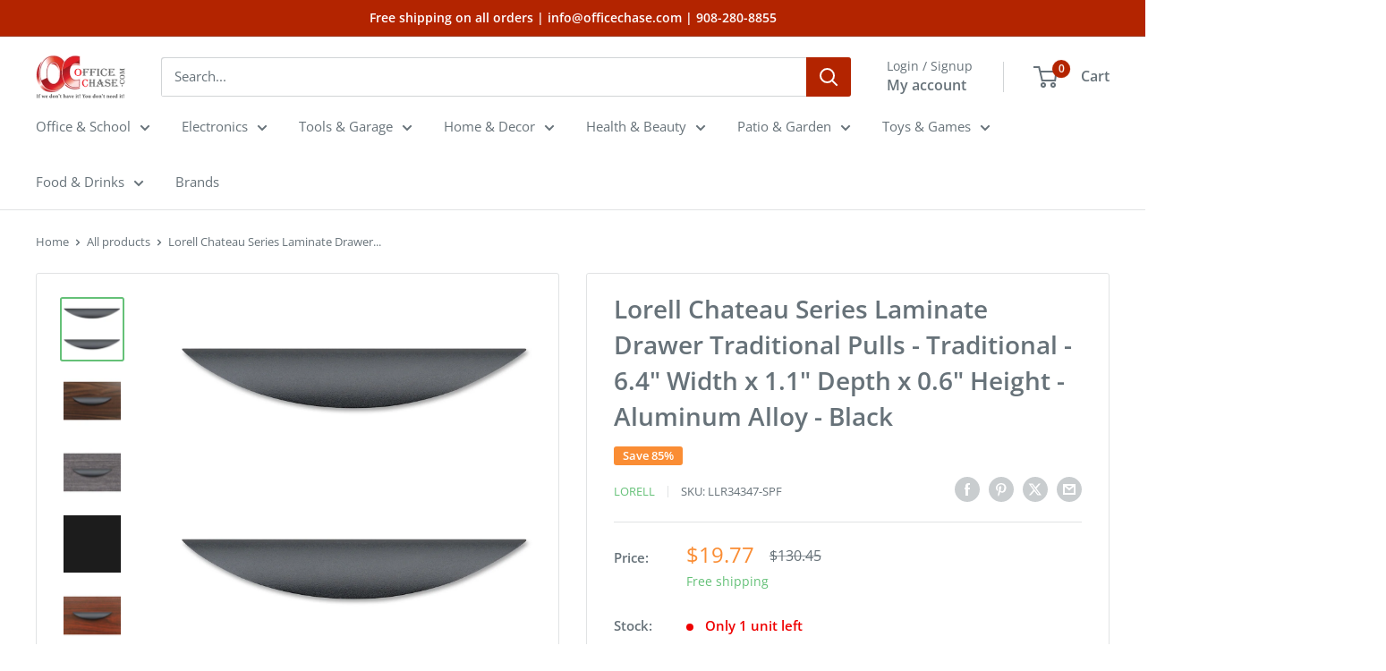

--- FILE ---
content_type: text/html; charset=utf-8
request_url: https://officechase.com/products/lorell-laminate-drawer-transitional-pulls-llr34347
body_size: 60029
content:
<!doctype html>

<html class="no-js" lang="en">
  <head>
	<meta charset="utf-8">
    <meta name="viewport" content="width=device-width, initial-scale=1.0, height=device-height, minimum-scale=1.0, maximum-scale=1.0">
    <meta name="theme-color" content="#65c178">

    <title>Lorell Laminate Drawer Transitional Pulls, Sold as 1 Package, 2 Each per Package</title><meta name="description" content="Lorell Laminate Drawer Transitional Pulls, Sold as 1 Package, 2 Each per Package"><link rel="canonical" href="https://officechase.com/products/lorell-laminate-drawer-transitional-pulls-llr34347"><link rel="shortcut icon" href="//officechase.com/cdn/shop/files/fvc_96x96.png?v=1713205684" type="image/png"><link rel="preload" as="style" href="//officechase.com/cdn/shop/t/26/assets/theme.css?v=7452887809332277911724173033">
    <link rel="preload" as="script" href="//officechase.com/cdn/shop/t/26/assets/theme.js?v=73209522910174296931718894307">
    <link rel="preconnect" href="https://cdn.shopify.com">
    <link rel="preconnect" href="https://fonts.shopifycdn.com">
    <link rel="dns-prefetch" href="https://productreviews.shopifycdn.com">
    <link rel="dns-prefetch" href="https://ajax.googleapis.com">
    <link rel="dns-prefetch" href="https://maps.googleapis.com">
    <link rel="dns-prefetch" href="https://maps.gstatic.com">

    <meta property="og:type" content="product">
  <meta property="og:title" content="Lorell Chateau Series Laminate Drawer Traditional Pulls - Traditional - 6.4&quot; Width x 1.1&quot; Depth x 0.6&quot; Height - Aluminum Alloy - Black"><meta property="og:image" content="http://officechase.com/cdn/shop/files/1031869822_e60cae59-9e09-4906-a401-f5a8a4d7c475.jpg?v=1716282109">
    <meta property="og:image:secure_url" content="https://officechase.com/cdn/shop/files/1031869822_e60cae59-9e09-4906-a401-f5a8a4d7c475.jpg?v=1716282109">
    <meta property="og:image:width" content="2000">
    <meta property="og:image:height" content="2000"><meta property="product:price:amount" content="19.77">
  <meta property="product:price:currency" content="USD"><meta property="og:description" content="Lorell Laminate Drawer Transitional Pulls, Sold as 1 Package, 2 Each per Package"><meta property="og:url" content="https://officechase.com/products/lorell-laminate-drawer-transitional-pulls-llr34347">
<meta property="og:site_name" content="OfficeChase.com"><meta name="twitter:card" content="summary"><meta name="twitter:title" content="Lorell Chateau Series Laminate Drawer Traditional Pulls - Traditional - 6.4&quot; Width x 1.1&quot; Depth x 0.6&quot; Height - Aluminum Alloy - Black">
  <meta name="twitter:description" content="Customize your office drawers with these traditional pulls. They fit on your Lorell Essentials Series pedestals or Chateau Series lateral files for a sharper, more individualized look. Design features a 3-7/10&quot; handle hole distance. Pulls include four handle screws for convenient mounting.Features Sharper look for alternative detail Fits both Lorell Essentials and Chateau Series Easy to mount Includes handle screws Includes handle screws Easy to mount Fits both Lorell Essentials and Chateau Series Sharper look for alternative detail Specifications Assembly Required Yes Brand Name Lorell Compatibility Lorell Essentials Series Pedestals Lorell Chateau Series Lateral Files Country of Origin China Depth 1.1&quot; Height 0.6&quot; Limited Warranty 5 Year Manufacturer Lorell Manufacturer Part Number 34347 Package Contents Laminate Drawer Traditional Pulls 4 x handle screws Packaged Quantity 2 / Pack Product Name Laminate Drawer Traditional Pulls Product Type Drawer Pull Style Traditional">
  <meta name="twitter:image" content="https://officechase.com/cdn/shop/files/1031869822_e60cae59-9e09-4906-a401-f5a8a4d7c475_600x600_crop_center.jpg?v=1716282109">
    <link rel="preload" href="//officechase.com/cdn/fonts/open_sans/opensans_n6.15aeff3c913c3fe570c19cdfeed14ce10d09fb08.woff2" as="font" type="font/woff2" crossorigin><link rel="preload" href="//officechase.com/cdn/fonts/open_sans/opensans_n4.c32e4d4eca5273f6d4ee95ddf54b5bbb75fc9b61.woff2" as="font" type="font/woff2" crossorigin><style>
  @font-face {
  font-family: "Open Sans";
  font-weight: 600;
  font-style: normal;
  font-display: swap;
  src: url("//officechase.com/cdn/fonts/open_sans/opensans_n6.15aeff3c913c3fe570c19cdfeed14ce10d09fb08.woff2") format("woff2"),
       url("//officechase.com/cdn/fonts/open_sans/opensans_n6.14bef14c75f8837a87f70ce22013cb146ee3e9f3.woff") format("woff");
}

  @font-face {
  font-family: "Open Sans";
  font-weight: 400;
  font-style: normal;
  font-display: swap;
  src: url("//officechase.com/cdn/fonts/open_sans/opensans_n4.c32e4d4eca5273f6d4ee95ddf54b5bbb75fc9b61.woff2") format("woff2"),
       url("//officechase.com/cdn/fonts/open_sans/opensans_n4.5f3406f8d94162b37bfa232b486ac93ee892406d.woff") format("woff");
}

@font-face {
  font-family: "Open Sans";
  font-weight: 600;
  font-style: normal;
  font-display: swap;
  src: url("//officechase.com/cdn/fonts/open_sans/opensans_n6.15aeff3c913c3fe570c19cdfeed14ce10d09fb08.woff2") format("woff2"),
       url("//officechase.com/cdn/fonts/open_sans/opensans_n6.14bef14c75f8837a87f70ce22013cb146ee3e9f3.woff") format("woff");
}

@font-face {
  font-family: "Open Sans";
  font-weight: 600;
  font-style: italic;
  font-display: swap;
  src: url("//officechase.com/cdn/fonts/open_sans/opensans_i6.828bbc1b99433eacd7d50c9f0c1bfe16f27b89a3.woff2") format("woff2"),
       url("//officechase.com/cdn/fonts/open_sans/opensans_i6.a79e1402e2bbd56b8069014f43ff9c422c30d057.woff") format("woff");
}


  @font-face {
  font-family: "Open Sans";
  font-weight: 700;
  font-style: normal;
  font-display: swap;
  src: url("//officechase.com/cdn/fonts/open_sans/opensans_n7.a9393be1574ea8606c68f4441806b2711d0d13e4.woff2") format("woff2"),
       url("//officechase.com/cdn/fonts/open_sans/opensans_n7.7b8af34a6ebf52beb1a4c1d8c73ad6910ec2e553.woff") format("woff");
}

  @font-face {
  font-family: "Open Sans";
  font-weight: 400;
  font-style: italic;
  font-display: swap;
  src: url("//officechase.com/cdn/fonts/open_sans/opensans_i4.6f1d45f7a46916cc95c694aab32ecbf7509cbf33.woff2") format("woff2"),
       url("//officechase.com/cdn/fonts/open_sans/opensans_i4.4efaa52d5a57aa9a57c1556cc2b7465d18839daa.woff") format("woff");
}

  @font-face {
  font-family: "Open Sans";
  font-weight: 700;
  font-style: italic;
  font-display: swap;
  src: url("//officechase.com/cdn/fonts/open_sans/opensans_i7.916ced2e2ce15f7fcd95d196601a15e7b89ee9a4.woff2") format("woff2"),
       url("//officechase.com/cdn/fonts/open_sans/opensans_i7.99a9cff8c86ea65461de497ade3d515a98f8b32a.woff") format("woff");
}


  :root {
    --default-text-font-size : 15px;
    --base-text-font-size    : 15px;
    --heading-font-family    : "Open Sans", sans-serif;
    --heading-font-weight    : 600;
    --heading-font-style     : normal;
    --text-font-family       : "Open Sans", sans-serif;
    --text-font-weight       : 400;
    --text-font-style        : normal;
    --text-font-bolder-weight: 600;
    --text-link-decoration   : underline;

    --text-color               : #677279;
    --text-color-rgb           : 103, 114, 121;
    --heading-color            : #677279;
    --border-color             : #e1e3e4;
    --border-color-rgb         : 225, 227, 228;
    --form-border-color        : #d4d6d8;
    --accent-color             : #65c178;
    --accent-color-rgb         : 101, 193, 120;
    --link-color               : #fa8d34;
    --link-color-hover         : #dc6605;
    --background               : #ffffff;
    --secondary-background     : #ffffff;
    --secondary-background-rgb : 255, 255, 255;
    --accent-background        : rgba(101, 193, 120, 0.08);

    --input-background: #ffffff;

    --error-color       : #ff0000;
    --error-background  : rgba(255, 0, 0, 0.07);
    --success-color     : #00aa00;
    --success-background: rgba(0, 170, 0, 0.11);

    --primary-button-background      : #65c178;
    --primary-button-background-rgb  : 101, 193, 120;
    --primary-button-text-color      : #ffffff;
    --secondary-button-background    : #65c178;
    --secondary-button-background-rgb: 101, 193, 120;
    --secondary-button-text-color    : #ffffff;

    --header-background      : #ffffff;
    --header-text-color      : #677279;
    --header-light-text-color: #677279;
    --header-border-color    : rgba(103, 114, 121, 0.3);
    --header-accent-color    : #b32400;

    --footer-background-color:    #ffffff;
    --footer-heading-text-color:  #677279;
    --footer-body-text-color:     #677279;
    --footer-body-text-color-rgb: 103, 114, 121;
    --footer-accent-color:        #fa8d34;
    --footer-accent-color-rgb:    250, 141, 52;
    --footer-border:              1px solid var(--border-color);
    
    --flickity-arrow-color: #abb1b4;--product-on-sale-accent           : #fa8d34;
    --product-on-sale-accent-rgb       : 250, 141, 52;
    --product-on-sale-color            : #ffffff;
    --product-in-stock-color           : #008a00;
    --product-low-stock-color          : #ee0000;
    --product-sold-out-color           : #8a9297;
    --product-custom-label-1-background: #008a00;
    --product-custom-label-1-color     : #ffffff;
    --product-custom-label-2-background: #00a500;
    --product-custom-label-2-color     : #ffffff;
    --product-review-star-color        : #ffbd00;

    --mobile-container-gutter : 20px;
    --desktop-container-gutter: 40px;

    /* Shopify related variables */
    --payment-terms-background-color: #ffffff;
  }
</style>

<script>
  // IE11 does not have support for CSS variables, so we have to polyfill them
  if (!(((window || {}).CSS || {}).supports && window.CSS.supports('(--a: 0)'))) {
    const script = document.createElement('script');
    script.type = 'text/javascript';
    script.src = 'https://cdn.jsdelivr.net/npm/css-vars-ponyfill@2';
    script.onload = function() {
      cssVars({});
    };

    document.getElementsByTagName('head')[0].appendChild(script);
  }
</script>


    <script>window.performance && window.performance.mark && window.performance.mark('shopify.content_for_header.start');</script><meta name="google-site-verification" content="2SXmVM31HgPPhwn-6NQKXSEgwubb_ZGznpe-0DTJUu8">
<meta id="shopify-digital-wallet" name="shopify-digital-wallet" content="/13439463/digital_wallets/dialog">
<meta name="shopify-checkout-api-token" content="9e90998fd52bbcdd8f3072e32a4e037a">
<meta id="in-context-paypal-metadata" data-shop-id="13439463" data-venmo-supported="true" data-environment="production" data-locale="en_US" data-paypal-v4="true" data-currency="USD">
<link rel="alternate" type="application/json+oembed" href="https://officechase.com/products/lorell-laminate-drawer-transitional-pulls-llr34347.oembed">
<script async="async" src="/checkouts/internal/preloads.js?locale=en-US"></script>
<script id="shopify-features" type="application/json">{"accessToken":"9e90998fd52bbcdd8f3072e32a4e037a","betas":["rich-media-storefront-analytics"],"domain":"officechase.com","predictiveSearch":true,"shopId":13439463,"locale":"en"}</script>
<script>var Shopify = Shopify || {};
Shopify.shop = "officechase-com.myshopify.com";
Shopify.locale = "en";
Shopify.currency = {"active":"USD","rate":"1.0"};
Shopify.country = "US";
Shopify.theme = {"name":"Warehouse","id":123916517458,"schema_name":"Warehouse","schema_version":"5.1.0","theme_store_id":871,"role":"main"};
Shopify.theme.handle = "null";
Shopify.theme.style = {"id":null,"handle":null};
Shopify.cdnHost = "officechase.com/cdn";
Shopify.routes = Shopify.routes || {};
Shopify.routes.root = "/";</script>
<script type="module">!function(o){(o.Shopify=o.Shopify||{}).modules=!0}(window);</script>
<script>!function(o){function n(){var o=[];function n(){o.push(Array.prototype.slice.apply(arguments))}return n.q=o,n}var t=o.Shopify=o.Shopify||{};t.loadFeatures=n(),t.autoloadFeatures=n()}(window);</script>
<script id="shop-js-analytics" type="application/json">{"pageType":"product"}</script>
<script defer="defer" async type="module" src="//officechase.com/cdn/shopifycloud/shop-js/modules/v2/client.init-shop-cart-sync_C5BV16lS.en.esm.js"></script>
<script defer="defer" async type="module" src="//officechase.com/cdn/shopifycloud/shop-js/modules/v2/chunk.common_CygWptCX.esm.js"></script>
<script type="module">
  await import("//officechase.com/cdn/shopifycloud/shop-js/modules/v2/client.init-shop-cart-sync_C5BV16lS.en.esm.js");
await import("//officechase.com/cdn/shopifycloud/shop-js/modules/v2/chunk.common_CygWptCX.esm.js");

  window.Shopify.SignInWithShop?.initShopCartSync?.({"fedCMEnabled":true,"windoidEnabled":true});

</script>
<script>(function() {
  var isLoaded = false;
  function asyncLoad() {
    if (isLoaded) return;
    isLoaded = true;
    var urls = ["https:\/\/shopify.webkul.com\/shopify-auction\/js\/wk_shopify_auction.js?shop=officechase-com.myshopify.com","https:\/\/shopify.webkul.com\/shopify-auction\/js\/wk_auction_category.js?shop=officechase-com.myshopify.com","https:\/\/cdn.shopify.com\/s\/files\/1\/1343\/9463\/t\/21\/assets\/sca-qv-scripts-noconfig.js?969171624185190977\u0026shop=officechase-com.myshopify.com","\/\/cdn.shopify.com\/proxy\/30b1648eca260ee9e6b4bd73413d1acd2b773b2b13f03447ef63b3fc1536f8b5\/bingshoppingtool-t2app-prod.trafficmanager.net\/uet\/tracking_script?shop=officechase-com.myshopify.com\u0026sp-cache-control=cHVibGljLCBtYXgtYWdlPTkwMA","https:\/\/cstt-app.herokuapp.com\/get_script\/9a3871c8fc3311ee8e5f961eea3a80a5.js?v=439053\u0026shop=officechase-com.myshopify.com","https:\/\/cdn.shopify.com\/s\/files\/1\/1343\/9463\/t\/26\/assets\/rev_13439463.js?v=1715098892\u0026shop=officechase-com.myshopify.com","https:\/\/restock.semget.com\/\/scripttags\/semget.js?shop=officechase-com.myshopify.com"];
    for (var i = 0; i < urls.length; i++) {
      var s = document.createElement('script');
      s.type = 'text/javascript';
      s.async = true;
      s.src = urls[i];
      var x = document.getElementsByTagName('script')[0];
      x.parentNode.insertBefore(s, x);
    }
  };
  if(window.attachEvent) {
    window.attachEvent('onload', asyncLoad);
  } else {
    window.addEventListener('load', asyncLoad, false);
  }
})();</script>
<script id="__st">var __st={"a":13439463,"offset":-18000,"reqid":"22b70feb-6b2c-4efb-9ff4-dd474f10508f-1768751826","pageurl":"officechase.com\/products\/lorell-laminate-drawer-transitional-pulls-llr34347","u":"457e432941cb","p":"product","rtyp":"product","rid":1340936618066};</script>
<script>window.ShopifyPaypalV4VisibilityTracking = true;</script>
<script id="captcha-bootstrap">!function(){'use strict';const t='contact',e='account',n='new_comment',o=[[t,t],['blogs',n],['comments',n],[t,'customer']],c=[[e,'customer_login'],[e,'guest_login'],[e,'recover_customer_password'],[e,'create_customer']],r=t=>t.map((([t,e])=>`form[action*='/${t}']:not([data-nocaptcha='true']) input[name='form_type'][value='${e}']`)).join(','),a=t=>()=>t?[...document.querySelectorAll(t)].map((t=>t.form)):[];function s(){const t=[...o],e=r(t);return a(e)}const i='password',u='form_key',d=['recaptcha-v3-token','g-recaptcha-response','h-captcha-response',i],f=()=>{try{return window.sessionStorage}catch{return}},m='__shopify_v',_=t=>t.elements[u];function p(t,e,n=!1){try{const o=window.sessionStorage,c=JSON.parse(o.getItem(e)),{data:r}=function(t){const{data:e,action:n}=t;return t[m]||n?{data:e,action:n}:{data:t,action:n}}(c);for(const[e,n]of Object.entries(r))t.elements[e]&&(t.elements[e].value=n);n&&o.removeItem(e)}catch(o){console.error('form repopulation failed',{error:o})}}const l='form_type',E='cptcha';function T(t){t.dataset[E]=!0}const w=window,h=w.document,L='Shopify',v='ce_forms',y='captcha';let A=!1;((t,e)=>{const n=(g='f06e6c50-85a8-45c8-87d0-21a2b65856fe',I='https://cdn.shopify.com/shopifycloud/storefront-forms-hcaptcha/ce_storefront_forms_captcha_hcaptcha.v1.5.2.iife.js',D={infoText:'Protected by hCaptcha',privacyText:'Privacy',termsText:'Terms'},(t,e,n)=>{const o=w[L][v],c=o.bindForm;if(c)return c(t,g,e,D).then(n);var r;o.q.push([[t,g,e,D],n]),r=I,A||(h.body.append(Object.assign(h.createElement('script'),{id:'captcha-provider',async:!0,src:r})),A=!0)});var g,I,D;w[L]=w[L]||{},w[L][v]=w[L][v]||{},w[L][v].q=[],w[L][y]=w[L][y]||{},w[L][y].protect=function(t,e){n(t,void 0,e),T(t)},Object.freeze(w[L][y]),function(t,e,n,w,h,L){const[v,y,A,g]=function(t,e,n){const i=e?o:[],u=t?c:[],d=[...i,...u],f=r(d),m=r(i),_=r(d.filter((([t,e])=>n.includes(e))));return[a(f),a(m),a(_),s()]}(w,h,L),I=t=>{const e=t.target;return e instanceof HTMLFormElement?e:e&&e.form},D=t=>v().includes(t);t.addEventListener('submit',(t=>{const e=I(t);if(!e)return;const n=D(e)&&!e.dataset.hcaptchaBound&&!e.dataset.recaptchaBound,o=_(e),c=g().includes(e)&&(!o||!o.value);(n||c)&&t.preventDefault(),c&&!n&&(function(t){try{if(!f())return;!function(t){const e=f();if(!e)return;const n=_(t);if(!n)return;const o=n.value;o&&e.removeItem(o)}(t);const e=Array.from(Array(32),(()=>Math.random().toString(36)[2])).join('');!function(t,e){_(t)||t.append(Object.assign(document.createElement('input'),{type:'hidden',name:u})),t.elements[u].value=e}(t,e),function(t,e){const n=f();if(!n)return;const o=[...t.querySelectorAll(`input[type='${i}']`)].map((({name:t})=>t)),c=[...d,...o],r={};for(const[a,s]of new FormData(t).entries())c.includes(a)||(r[a]=s);n.setItem(e,JSON.stringify({[m]:1,action:t.action,data:r}))}(t,e)}catch(e){console.error('failed to persist form',e)}}(e),e.submit())}));const S=(t,e)=>{t&&!t.dataset[E]&&(n(t,e.some((e=>e===t))),T(t))};for(const o of['focusin','change'])t.addEventListener(o,(t=>{const e=I(t);D(e)&&S(e,y())}));const B=e.get('form_key'),M=e.get(l),P=B&&M;t.addEventListener('DOMContentLoaded',(()=>{const t=y();if(P)for(const e of t)e.elements[l].value===M&&p(e,B);[...new Set([...A(),...v().filter((t=>'true'===t.dataset.shopifyCaptcha))])].forEach((e=>S(e,t)))}))}(h,new URLSearchParams(w.location.search),n,t,e,['guest_login'])})(!0,!0)}();</script>
<script integrity="sha256-4kQ18oKyAcykRKYeNunJcIwy7WH5gtpwJnB7kiuLZ1E=" data-source-attribution="shopify.loadfeatures" defer="defer" src="//officechase.com/cdn/shopifycloud/storefront/assets/storefront/load_feature-a0a9edcb.js" crossorigin="anonymous"></script>
<script data-source-attribution="shopify.dynamic_checkout.dynamic.init">var Shopify=Shopify||{};Shopify.PaymentButton=Shopify.PaymentButton||{isStorefrontPortableWallets:!0,init:function(){window.Shopify.PaymentButton.init=function(){};var t=document.createElement("script");t.src="https://officechase.com/cdn/shopifycloud/portable-wallets/latest/portable-wallets.en.js",t.type="module",document.head.appendChild(t)}};
</script>
<script data-source-attribution="shopify.dynamic_checkout.buyer_consent">
  function portableWalletsHideBuyerConsent(e){var t=document.getElementById("shopify-buyer-consent"),n=document.getElementById("shopify-subscription-policy-button");t&&n&&(t.classList.add("hidden"),t.setAttribute("aria-hidden","true"),n.removeEventListener("click",e))}function portableWalletsShowBuyerConsent(e){var t=document.getElementById("shopify-buyer-consent"),n=document.getElementById("shopify-subscription-policy-button");t&&n&&(t.classList.remove("hidden"),t.removeAttribute("aria-hidden"),n.addEventListener("click",e))}window.Shopify?.PaymentButton&&(window.Shopify.PaymentButton.hideBuyerConsent=portableWalletsHideBuyerConsent,window.Shopify.PaymentButton.showBuyerConsent=portableWalletsShowBuyerConsent);
</script>
<script>
  function portableWalletsCleanup(e){e&&e.src&&console.error("Failed to load portable wallets script "+e.src);var t=document.querySelectorAll("shopify-accelerated-checkout .shopify-payment-button__skeleton, shopify-accelerated-checkout-cart .wallet-cart-button__skeleton"),e=document.getElementById("shopify-buyer-consent");for(let e=0;e<t.length;e++)t[e].remove();e&&e.remove()}function portableWalletsNotLoadedAsModule(e){e instanceof ErrorEvent&&"string"==typeof e.message&&e.message.includes("import.meta")&&"string"==typeof e.filename&&e.filename.includes("portable-wallets")&&(window.removeEventListener("error",portableWalletsNotLoadedAsModule),window.Shopify.PaymentButton.failedToLoad=e,"loading"===document.readyState?document.addEventListener("DOMContentLoaded",window.Shopify.PaymentButton.init):window.Shopify.PaymentButton.init())}window.addEventListener("error",portableWalletsNotLoadedAsModule);
</script>

<script type="module" src="https://officechase.com/cdn/shopifycloud/portable-wallets/latest/portable-wallets.en.js" onError="portableWalletsCleanup(this)" crossorigin="anonymous"></script>
<script nomodule>
  document.addEventListener("DOMContentLoaded", portableWalletsCleanup);
</script>

<link id="shopify-accelerated-checkout-styles" rel="stylesheet" media="screen" href="https://officechase.com/cdn/shopifycloud/portable-wallets/latest/accelerated-checkout-backwards-compat.css" crossorigin="anonymous">
<style id="shopify-accelerated-checkout-cart">
        #shopify-buyer-consent {
  margin-top: 1em;
  display: inline-block;
  width: 100%;
}

#shopify-buyer-consent.hidden {
  display: none;
}

#shopify-subscription-policy-button {
  background: none;
  border: none;
  padding: 0;
  text-decoration: underline;
  font-size: inherit;
  cursor: pointer;
}

#shopify-subscription-policy-button::before {
  box-shadow: none;
}

      </style>

<script>window.performance && window.performance.mark && window.performance.mark('shopify.content_for_header.end');</script>

    <link rel="stylesheet" href="//officechase.com/cdn/shop/t/26/assets/theme.css?v=7452887809332277911724173033">

    
  <script type="application/ld+json">
  {
    "@context": "https://schema.org",
    "@type": "Product",
    "productID": 1340936618066,
    "offers": [{
          "@type": "Offer",
          "name": "Default Title",
          "availability":"https://schema.org/InStock",
          "price": 19.77,
          "priceCurrency": "USD",
          "priceValidUntil": "2026-01-28","sku": "LLR34347-SPF",
            "gtin12": "035255343473",
          "url": "/products/lorell-laminate-drawer-transitional-pulls-llr34347?variant=12309304246354"
        }
],"brand": {
      "@type": "Brand",
      "name": "Lorell"
    },
    "name": "Lorell Chateau Series Laminate Drawer Traditional Pulls - Traditional - 6.4\" Width x 1.1\" Depth x 0.6\" Height - Aluminum Alloy - Black",
    "description": "Customize your office drawers with these traditional pulls. They fit on your Lorell Essentials Series pedestals or Chateau Series lateral files for a sharper, more individualized look. Design features a 3-7\/10\" handle hole distance. Pulls include four handle screws for convenient mounting.Features\nSharper look for alternative detail\nFits both Lorell Essentials and Chateau Series\nEasy to mount\nIncludes handle screws\nIncludes handle screws\nEasy to mount\nFits both Lorell Essentials and Chateau Series\nSharper look for alternative detail\nSpecifications\n\nAssembly Required\nYes\n\n\nBrand Name\nLorell\n\n\nCompatibility\n Lorell Essentials Series Pedestals Lorell Chateau Series Lateral Files \n\n\nCountry of Origin\nChina\n\n\nDepth\n1.1\"\n\n\nHeight\n0.6\"\n\n\nLimited Warranty\n5 Year\n\n\nManufacturer\nLorell\n\n\nManufacturer Part Number\n34347\n\n\nPackage Contents\n Laminate Drawer Traditional Pulls 4 x handle screws \n\n\nPackaged Quantity\n2 \/ Pack\n\n\nProduct Name\nLaminate Drawer Traditional Pulls\n\n\nProduct Type\nDrawer Pull\n\n\nStyle\nTraditional\n\n\nWidth\n6.4\"\n\n",
    "category": "Mobile File Cabinets",
    "url": "/products/lorell-laminate-drawer-transitional-pulls-llr34347",
    "sku": "LLR34347-SPF",
    "image": {
      "@type": "ImageObject",
      "url": "https://officechase.com/cdn/shop/files/1031869822_e60cae59-9e09-4906-a401-f5a8a4d7c475.jpg?v=1716282109&width=1024",
      "image": "https://officechase.com/cdn/shop/files/1031869822_e60cae59-9e09-4906-a401-f5a8a4d7c475.jpg?v=1716282109&width=1024",
      "name": "Lorell Chateau Series Laminate Drawer Traditional Pulls - Traditional - 6.4\" Width x 1.1\" Depth x 0.6\" Height - Aluminum Alloy - Black - ",
      "width": "1024",
      "height": "1024"
    }
  }
  </script>



  <script type="application/ld+json">
  {
    "@context": "https://schema.org",
    "@type": "BreadcrumbList",
  "itemListElement": [{
      "@type": "ListItem",
      "position": 1,
      "name": "Home",
      "item": "https://officechase.com"
    },{
          "@type": "ListItem",
          "position": 2,
          "name": "Lorell Chateau Series Laminate Drawer Traditional Pulls - Traditional - 6.4\" Width x 1.1\" Depth x 0.6\" Height - Aluminum Alloy - Black",
          "item": "https://officechase.com/products/lorell-laminate-drawer-transitional-pulls-llr34347"
        }]
  }
  </script>



    <script>
      // This allows to expose several variables to the global scope, to be used in scripts
      window.theme = {
        pageType: "product",
        cartCount: 0,
        moneyFormat: "${{amount}}",
        moneyWithCurrencyFormat: "${{amount}} USD",
        currencyCodeEnabled: false,
        showDiscount: true,
        discountMode: "percentage",
        cartType: "drawer"
      };

      window.routes = {
        rootUrl: "\/",
        rootUrlWithoutSlash: '',
        cartUrl: "\/cart",
        cartAddUrl: "\/cart\/add",
        cartChangeUrl: "\/cart\/change",
        searchUrl: "\/search",
        productRecommendationsUrl: "\/recommendations\/products"
      };

      window.languages = {
        productRegularPrice: "Regular price",
        productSalePrice: "Sale price",
        collectionOnSaleLabel: "Save {{savings}}",
        productFormUnavailable: "Unavailable",
        productFormAddToCart: "Add to cart",
        productFormPreOrder: "Pre-order",
        productFormSoldOut: "Sold out",
        productAdded: "Product has been added to your cart",
        productAddedShort: "Added!",
        shippingEstimatorNoResults: "No shipping could be found for your address.",
        shippingEstimatorOneResult: "There is one shipping rate for your address:",
        shippingEstimatorMultipleResults: "There are {{count}} shipping rates for your address:",
        shippingEstimatorErrors: "There are some errors:"
      };

      document.documentElement.className = document.documentElement.className.replace('no-js', 'js');
    </script><script src="//officechase.com/cdn/shop/t/26/assets/theme.js?v=73209522910174296931718894307" defer></script>
    <script src="//officechase.com/cdn/shop/t/26/assets/custom.js?v=102476495355921946141712001055" defer></script><script>
        (function () {
          window.onpageshow = function() {
            // We force re-freshing the cart content onpageshow, as most browsers will serve a cache copy when hitting the
            // back button, which cause staled data
            document.documentElement.dispatchEvent(new CustomEvent('cart:refresh', {
              bubbles: true,
              detail: {scrollToTop: false}
            }));
          };
        })();
      </script><!-- BEGIN app block: shopify://apps/microsoft-clarity/blocks/brandAgents_js/31c3d126-8116-4b4a-8ba1-baeda7c4aeea -->





<!-- END app block --><!-- BEGIN app block: shopify://apps/judge-me-reviews/blocks/judgeme_core/61ccd3b1-a9f2-4160-9fe9-4fec8413e5d8 --><!-- Start of Judge.me Core -->






<link rel="dns-prefetch" href="https://cdnwidget.judge.me">
<link rel="dns-prefetch" href="https://cdn.judge.me">
<link rel="dns-prefetch" href="https://cdn1.judge.me">
<link rel="dns-prefetch" href="https://api.judge.me">

<script data-cfasync='false' class='jdgm-settings-script'>window.jdgmSettings={"pagination":5,"disable_web_reviews":false,"badge_no_review_text":"No reviews","badge_n_reviews_text":"{{ n }} review/reviews","badge_star_color":"#F1C40F","hide_badge_preview_if_no_reviews":true,"badge_hide_text":false,"enforce_center_preview_badge":false,"widget_title":"Customer Reviews","widget_open_form_text":"Write a review","widget_close_form_text":"Cancel review","widget_refresh_page_text":"Refresh page","widget_summary_text":"Based on {{ number_of_reviews }} review/reviews","widget_no_review_text":"Be the first to write a review","widget_name_field_text":"Display name","widget_verified_name_field_text":"Verified Name (public)","widget_name_placeholder_text":"Display name","widget_required_field_error_text":"This field is required.","widget_email_field_text":"Email address","widget_verified_email_field_text":"Verified Email (private, can not be edited)","widget_email_placeholder_text":"Your email address","widget_email_field_error_text":"Please enter a valid email address.","widget_rating_field_text":"Rating","widget_review_title_field_text":"Review Title","widget_review_title_placeholder_text":"Give your review a title","widget_review_body_field_text":"Review content","widget_review_body_placeholder_text":"Start writing here...","widget_pictures_field_text":"Picture/Video (optional)","widget_submit_review_text":"Submit Review","widget_submit_verified_review_text":"Submit Verified Review","widget_submit_success_msg_with_auto_publish":"Thank you! Please refresh the page in a few moments to see your review. You can remove or edit your review by logging into \u003ca href='https://judge.me/login' target='_blank' rel='nofollow noopener'\u003eJudge.me\u003c/a\u003e","widget_submit_success_msg_no_auto_publish":"Thank you! Your review will be published as soon as it is approved by the shop admin. You can remove or edit your review by logging into \u003ca href='https://judge.me/login' target='_blank' rel='nofollow noopener'\u003eJudge.me\u003c/a\u003e","widget_show_default_reviews_out_of_total_text":"Showing {{ n_reviews_shown }} out of {{ n_reviews }} reviews.","widget_show_all_link_text":"Show all","widget_show_less_link_text":"Show less","widget_author_said_text":"{{ reviewer_name }} said:","widget_days_text":"{{ n }} days ago","widget_weeks_text":"{{ n }} week/weeks ago","widget_months_text":"{{ n }} month/months ago","widget_years_text":"{{ n }} year/years ago","widget_yesterday_text":"Yesterday","widget_today_text":"Today","widget_replied_text":"\u003e\u003e {{ shop_name }} replied:","widget_read_more_text":"Read more","widget_reviewer_name_as_initial":"","widget_rating_filter_color":"#fbcd0a","widget_rating_filter_see_all_text":"See all reviews","widget_sorting_most_recent_text":"Most Recent","widget_sorting_highest_rating_text":"Highest Rating","widget_sorting_lowest_rating_text":"Lowest Rating","widget_sorting_with_pictures_text":"Only Pictures","widget_sorting_most_helpful_text":"Most Helpful","widget_open_question_form_text":"Ask a question","widget_reviews_subtab_text":"Reviews","widget_questions_subtab_text":"Questions","widget_question_label_text":"Question","widget_answer_label_text":"Answer","widget_question_placeholder_text":"Write your question here","widget_submit_question_text":"Submit Question","widget_question_submit_success_text":"Thank you for your question! We will notify you once it gets answered.","widget_star_color":"#F1C40F","verified_badge_text":"Verified","verified_badge_bg_color":"","verified_badge_text_color":"","verified_badge_placement":"left-of-reviewer-name","widget_review_max_height":"","widget_hide_border":false,"widget_social_share":false,"widget_thumb":false,"widget_review_location_show":false,"widget_location_format":"","all_reviews_include_out_of_store_products":true,"all_reviews_out_of_store_text":"(out of store)","all_reviews_pagination":100,"all_reviews_product_name_prefix_text":"about","enable_review_pictures":true,"enable_question_anwser":false,"widget_theme":"default","review_date_format":"timestamp","default_sort_method":"most-recent","widget_product_reviews_subtab_text":"Product Reviews","widget_shop_reviews_subtab_text":"Shop Reviews","widget_other_products_reviews_text":"Reviews for other products","widget_store_reviews_subtab_text":"Store reviews","widget_no_store_reviews_text":"This store hasn't received any reviews yet","widget_web_restriction_product_reviews_text":"This product hasn't received any reviews yet","widget_no_items_text":"No items found","widget_show_more_text":"Show more","widget_write_a_store_review_text":"Write a Store Review","widget_other_languages_heading":"Reviews in Other Languages","widget_translate_review_text":"Translate review to {{ language }}","widget_translating_review_text":"Translating...","widget_show_original_translation_text":"Show original ({{ language }})","widget_translate_review_failed_text":"Review couldn't be translated.","widget_translate_review_retry_text":"Retry","widget_translate_review_try_again_later_text":"Try again later","show_product_url_for_grouped_product":false,"widget_sorting_pictures_first_text":"Pictures First","show_pictures_on_all_rev_page_mobile":false,"show_pictures_on_all_rev_page_desktop":false,"floating_tab_hide_mobile_install_preference":false,"floating_tab_button_name":"★ Reviews","floating_tab_title":"Let customers speak for us","floating_tab_button_color":"","floating_tab_button_background_color":"","floating_tab_url":"","floating_tab_url_enabled":false,"floating_tab_tab_style":"text","all_reviews_text_badge_text":"Customers rate us {{ shop.metafields.judgeme.all_reviews_rating | round: 1 }}/5 based on {{ shop.metafields.judgeme.all_reviews_count }} reviews.","all_reviews_text_badge_text_branded_style":"{{ shop.metafields.judgeme.all_reviews_rating | round: 1 }} out of 5 stars based on {{ shop.metafields.judgeme.all_reviews_count }} reviews","is_all_reviews_text_badge_a_link":false,"show_stars_for_all_reviews_text_badge":false,"all_reviews_text_badge_url":"","all_reviews_text_style":"branded","all_reviews_text_color_style":"judgeme_brand_color","all_reviews_text_color":"#108474","all_reviews_text_show_jm_brand":true,"featured_carousel_show_header":true,"featured_carousel_title":"Let customers speak for us","testimonials_carousel_title":"Customers are saying","videos_carousel_title":"Real customer stories","cards_carousel_title":"Customers are saying","featured_carousel_count_text":"from {{ n }} reviews","featured_carousel_add_link_to_all_reviews_page":false,"featured_carousel_url":"","featured_carousel_show_images":true,"featured_carousel_autoslide_interval":5,"featured_carousel_arrows_on_the_sides":false,"featured_carousel_height":250,"featured_carousel_width":80,"featured_carousel_image_size":0,"featured_carousel_image_height":250,"featured_carousel_arrow_color":"#eeeeee","verified_count_badge_style":"branded","verified_count_badge_orientation":"horizontal","verified_count_badge_color_style":"judgeme_brand_color","verified_count_badge_color":"#108474","is_verified_count_badge_a_link":false,"verified_count_badge_url":"","verified_count_badge_show_jm_brand":true,"widget_rating_preset_default":5,"widget_first_sub_tab":"product-reviews","widget_show_histogram":true,"widget_histogram_use_custom_color":false,"widget_pagination_use_custom_color":false,"widget_star_use_custom_color":false,"widget_verified_badge_use_custom_color":false,"widget_write_review_use_custom_color":false,"picture_reminder_submit_button":"Upload Pictures","enable_review_videos":true,"mute_video_by_default":true,"widget_sorting_videos_first_text":"Videos First","widget_review_pending_text":"Pending","featured_carousel_items_for_large_screen":3,"social_share_options_order":"Facebook,Twitter","remove_microdata_snippet":false,"disable_json_ld":false,"enable_json_ld_products":false,"preview_badge_show_question_text":false,"preview_badge_no_question_text":"No questions","preview_badge_n_question_text":"{{ number_of_questions }} question/questions","qa_badge_show_icon":false,"qa_badge_position":"same-row","remove_judgeme_branding":false,"widget_add_search_bar":false,"widget_search_bar_placeholder":"Search","widget_sorting_verified_only_text":"Verified only","featured_carousel_theme":"default","featured_carousel_show_rating":true,"featured_carousel_show_title":true,"featured_carousel_show_body":true,"featured_carousel_show_date":false,"featured_carousel_show_reviewer":true,"featured_carousel_show_product":false,"featured_carousel_header_background_color":"#108474","featured_carousel_header_text_color":"#ffffff","featured_carousel_name_product_separator":"reviewed","featured_carousel_full_star_background":"#108474","featured_carousel_empty_star_background":"#dadada","featured_carousel_vertical_theme_background":"#f9fafb","featured_carousel_verified_badge_enable":true,"featured_carousel_verified_badge_color":"#108474","featured_carousel_border_style":"round","featured_carousel_review_line_length_limit":3,"featured_carousel_more_reviews_button_text":"Read more reviews","featured_carousel_view_product_button_text":"View product","all_reviews_page_load_reviews_on":"scroll","all_reviews_page_load_more_text":"Load More Reviews","disable_fb_tab_reviews":false,"enable_ajax_cdn_cache":false,"widget_advanced_speed_features":5,"widget_public_name_text":"displayed publicly like","default_reviewer_name":"John Smith","default_reviewer_name_has_non_latin":true,"widget_reviewer_anonymous":"Anonymous","medals_widget_title":"Judge.me Review Medals","medals_widget_background_color":"#f9fafb","medals_widget_position":"footer_all_pages","medals_widget_border_color":"#f9fafb","medals_widget_verified_text_position":"left","medals_widget_use_monochromatic_version":false,"medals_widget_elements_color":"#108474","show_reviewer_avatar":true,"widget_invalid_yt_video_url_error_text":"Not a YouTube video URL","widget_max_length_field_error_text":"Please enter no more than {0} characters.","widget_show_country_flag":false,"widget_show_collected_via_shop_app":true,"widget_verified_by_shop_badge_style":"light","widget_verified_by_shop_text":"Verified by Shop","widget_show_photo_gallery":false,"widget_load_with_code_splitting":true,"widget_ugc_install_preference":false,"widget_ugc_title":"Made by us, Shared by you","widget_ugc_subtitle":"Tag us to see your picture featured in our page","widget_ugc_arrows_color":"#ffffff","widget_ugc_primary_button_text":"Buy Now","widget_ugc_primary_button_background_color":"#108474","widget_ugc_primary_button_text_color":"#ffffff","widget_ugc_primary_button_border_width":"0","widget_ugc_primary_button_border_style":"none","widget_ugc_primary_button_border_color":"#108474","widget_ugc_primary_button_border_radius":"25","widget_ugc_secondary_button_text":"Load More","widget_ugc_secondary_button_background_color":"#ffffff","widget_ugc_secondary_button_text_color":"#108474","widget_ugc_secondary_button_border_width":"2","widget_ugc_secondary_button_border_style":"solid","widget_ugc_secondary_button_border_color":"#108474","widget_ugc_secondary_button_border_radius":"25","widget_ugc_reviews_button_text":"View Reviews","widget_ugc_reviews_button_background_color":"#ffffff","widget_ugc_reviews_button_text_color":"#108474","widget_ugc_reviews_button_border_width":"2","widget_ugc_reviews_button_border_style":"solid","widget_ugc_reviews_button_border_color":"#108474","widget_ugc_reviews_button_border_radius":"25","widget_ugc_reviews_button_link_to":"judgeme-reviews-page","widget_ugc_show_post_date":true,"widget_ugc_max_width":"800","widget_rating_metafield_value_type":true,"widget_primary_color":"#65C178","widget_enable_secondary_color":false,"widget_secondary_color":"#edf5f5","widget_summary_average_rating_text":"{{ average_rating }} out of 5","widget_media_grid_title":"Customer photos \u0026 videos","widget_media_grid_see_more_text":"See more","widget_round_style":false,"widget_show_product_medals":false,"widget_verified_by_judgeme_text":"Verified by Judge.me","widget_show_store_medals":true,"widget_verified_by_judgeme_text_in_store_medals":"Verified by Judge.me","widget_media_field_exceed_quantity_message":"Sorry, we can only accept {{ max_media }} for one review.","widget_media_field_exceed_limit_message":"{{ file_name }} is too large, please select a {{ media_type }} less than {{ size_limit }}MB.","widget_review_submitted_text":"Review Submitted!","widget_question_submitted_text":"Question Submitted!","widget_close_form_text_question":"Cancel","widget_write_your_answer_here_text":"Write your answer here","widget_enabled_branded_link":true,"widget_show_collected_by_judgeme":true,"widget_reviewer_name_color":"","widget_write_review_text_color":"","widget_write_review_bg_color":"","widget_collected_by_judgeme_text":"collected by Judge.me","widget_pagination_type":"standard","widget_load_more_text":"Load More","widget_load_more_color":"#108474","widget_full_review_text":"Full Review","widget_read_more_reviews_text":"Read More Reviews","widget_read_questions_text":"Read Questions","widget_questions_and_answers_text":"Questions \u0026 Answers","widget_verified_by_text":"Verified by","widget_verified_text":"Verified","widget_number_of_reviews_text":"{{ number_of_reviews }} reviews","widget_back_button_text":"Back","widget_next_button_text":"Next","widget_custom_forms_filter_button":"Filters","custom_forms_style":"horizontal","widget_show_review_information":false,"how_reviews_are_collected":"How reviews are collected?","widget_show_review_keywords":false,"widget_gdpr_statement":"How we use your data: We'll only contact you about the review you left, and only if necessary. By submitting your review, you agree to Judge.me's \u003ca href='https://judge.me/terms' target='_blank' rel='nofollow noopener'\u003eterms\u003c/a\u003e, \u003ca href='https://judge.me/privacy' target='_blank' rel='nofollow noopener'\u003eprivacy\u003c/a\u003e and \u003ca href='https://judge.me/content-policy' target='_blank' rel='nofollow noopener'\u003econtent\u003c/a\u003e policies.","widget_multilingual_sorting_enabled":false,"widget_translate_review_content_enabled":false,"widget_translate_review_content_method":"manual","popup_widget_review_selection":"automatically_with_pictures","popup_widget_round_border_style":true,"popup_widget_show_title":true,"popup_widget_show_body":true,"popup_widget_show_reviewer":false,"popup_widget_show_product":true,"popup_widget_show_pictures":true,"popup_widget_use_review_picture":true,"popup_widget_show_on_home_page":true,"popup_widget_show_on_product_page":true,"popup_widget_show_on_collection_page":true,"popup_widget_show_on_cart_page":true,"popup_widget_position":"bottom_left","popup_widget_first_review_delay":5,"popup_widget_duration":5,"popup_widget_interval":5,"popup_widget_review_count":5,"popup_widget_hide_on_mobile":true,"review_snippet_widget_round_border_style":true,"review_snippet_widget_card_color":"#FFFFFF","review_snippet_widget_slider_arrows_background_color":"#FFFFFF","review_snippet_widget_slider_arrows_color":"#000000","review_snippet_widget_star_color":"#108474","show_product_variant":false,"all_reviews_product_variant_label_text":"Variant: ","widget_show_verified_branding":true,"widget_ai_summary_title":"Customers say","widget_ai_summary_disclaimer":"AI-powered review summary based on recent customer reviews","widget_show_ai_summary":false,"widget_show_ai_summary_bg":false,"widget_show_review_title_input":true,"redirect_reviewers_invited_via_email":"external_form","request_store_review_after_product_review":false,"request_review_other_products_in_order":false,"review_form_color_scheme":"default","review_form_corner_style":"square","review_form_star_color":{},"review_form_text_color":"#333333","review_form_background_color":"#ffffff","review_form_field_background_color":"#fafafa","review_form_button_color":{},"review_form_button_text_color":"#ffffff","review_form_modal_overlay_color":"#000000","review_content_screen_title_text":"How would you rate this product?","review_content_introduction_text":"We would love it if you would share a bit about your experience.","store_review_form_title_text":"How would you rate this store?","store_review_form_introduction_text":"We would love it if you would share a bit about your experience.","show_review_guidance_text":true,"one_star_review_guidance_text":"Poor","five_star_review_guidance_text":"Great","customer_information_screen_title_text":"About you","customer_information_introduction_text":"Please tell us more about you.","custom_questions_screen_title_text":"Your experience in more detail","custom_questions_introduction_text":"Here are a few questions to help us understand more about your experience.","review_submitted_screen_title_text":"Thanks for your review!","review_submitted_screen_thank_you_text":"We are processing it and it will appear on the store soon.","review_submitted_screen_email_verification_text":"Please confirm your email by clicking the link we just sent you. This helps us keep reviews authentic.","review_submitted_request_store_review_text":"Would you like to share your experience of shopping with us?","review_submitted_review_other_products_text":"Would you like to review these products?","store_review_screen_title_text":"Would you like to share your experience of shopping with us?","store_review_introduction_text":"We value your feedback and use it to improve. Please share any thoughts or suggestions you have.","reviewer_media_screen_title_picture_text":"Share a picture","reviewer_media_introduction_picture_text":"Upload a photo to support your review.","reviewer_media_screen_title_video_text":"Share a video","reviewer_media_introduction_video_text":"Upload a video to support your review.","reviewer_media_screen_title_picture_or_video_text":"Share a picture or video","reviewer_media_introduction_picture_or_video_text":"Upload a photo or video to support your review.","reviewer_media_youtube_url_text":"Paste your Youtube URL here","advanced_settings_next_step_button_text":"Next","advanced_settings_close_review_button_text":"Close","modal_write_review_flow":false,"write_review_flow_required_text":"Required","write_review_flow_privacy_message_text":"We respect your privacy.","write_review_flow_anonymous_text":"Post review as anonymous","write_review_flow_visibility_text":"This won't be visible to other customers.","write_review_flow_multiple_selection_help_text":"Select as many as you like","write_review_flow_single_selection_help_text":"Select one option","write_review_flow_required_field_error_text":"This field is required","write_review_flow_invalid_email_error_text":"Please enter a valid email address","write_review_flow_max_length_error_text":"Max. {{ max_length }} characters.","write_review_flow_media_upload_text":"\u003cb\u003eClick to upload\u003c/b\u003e or drag and drop","write_review_flow_gdpr_statement":"We'll only contact you about your review if necessary. By submitting your review, you agree to our \u003ca href='https://judge.me/terms' target='_blank' rel='nofollow noopener'\u003eterms and conditions\u003c/a\u003e and \u003ca href='https://judge.me/privacy' target='_blank' rel='nofollow noopener'\u003eprivacy policy\u003c/a\u003e.","rating_only_reviews_enabled":false,"show_negative_reviews_help_screen":false,"new_review_flow_help_screen_rating_threshold":3,"negative_review_resolution_screen_title_text":"Tell us more","negative_review_resolution_text":"Your experience matters to us. If there were issues with your purchase, we're here to help. Feel free to reach out to us, we'd love the opportunity to make things right.","negative_review_resolution_button_text":"Contact us","negative_review_resolution_proceed_with_review_text":"Leave a review","negative_review_resolution_subject":"Issue with purchase from {{ shop_name }}.{{ order_name }}","preview_badge_collection_page_install_status":false,"widget_review_custom_css":"","preview_badge_custom_css":"","preview_badge_stars_count":"5-stars","featured_carousel_custom_css":"","floating_tab_custom_css":"","all_reviews_widget_custom_css":"","medals_widget_custom_css":"","verified_badge_custom_css":"","all_reviews_text_custom_css":"","transparency_badges_collected_via_store_invite":false,"transparency_badges_from_another_provider":false,"transparency_badges_collected_from_store_visitor":false,"transparency_badges_collected_by_verified_review_provider":false,"transparency_badges_earned_reward":false,"transparency_badges_collected_via_store_invite_text":"Review collected via store invitation","transparency_badges_from_another_provider_text":"Review collected from another provider","transparency_badges_collected_from_store_visitor_text":"Review collected from a store visitor","transparency_badges_written_in_google_text":"Review written in Google","transparency_badges_written_in_etsy_text":"Review written in Etsy","transparency_badges_written_in_shop_app_text":"Review written in Shop App","transparency_badges_earned_reward_text":"Review earned a reward for future purchase","product_review_widget_per_page":10,"widget_store_review_label_text":"Review about the store","checkout_comment_extension_title_on_product_page":"Customer Comments","checkout_comment_extension_num_latest_comment_show":5,"checkout_comment_extension_format":"name_and_timestamp","checkout_comment_customer_name":"last_initial","checkout_comment_comment_notification":true,"preview_badge_collection_page_install_preference":false,"preview_badge_home_page_install_preference":false,"preview_badge_product_page_install_preference":false,"review_widget_install_preference":"","review_carousel_install_preference":false,"floating_reviews_tab_install_preference":"none","verified_reviews_count_badge_install_preference":false,"all_reviews_text_install_preference":false,"review_widget_best_location":false,"judgeme_medals_install_preference":false,"review_widget_revamp_enabled":false,"review_widget_qna_enabled":false,"review_widget_header_theme":"minimal","review_widget_widget_title_enabled":true,"review_widget_header_text_size":"medium","review_widget_header_text_weight":"regular","review_widget_average_rating_style":"compact","review_widget_bar_chart_enabled":true,"review_widget_bar_chart_type":"numbers","review_widget_bar_chart_style":"standard","review_widget_expanded_media_gallery_enabled":false,"review_widget_reviews_section_theme":"standard","review_widget_image_style":"thumbnails","review_widget_review_image_ratio":"square","review_widget_stars_size":"medium","review_widget_verified_badge":"standard_text","review_widget_review_title_text_size":"medium","review_widget_review_text_size":"medium","review_widget_review_text_length":"medium","review_widget_number_of_columns_desktop":3,"review_widget_carousel_transition_speed":5,"review_widget_custom_questions_answers_display":"always","review_widget_button_text_color":"#FFFFFF","review_widget_text_color":"#000000","review_widget_lighter_text_color":"#7B7B7B","review_widget_corner_styling":"soft","review_widget_review_word_singular":"review","review_widget_review_word_plural":"reviews","review_widget_voting_label":"Helpful?","review_widget_shop_reply_label":"Reply from {{ shop_name }}:","review_widget_filters_title":"Filters","qna_widget_question_word_singular":"Question","qna_widget_question_word_plural":"Questions","qna_widget_answer_reply_label":"Answer from {{ answerer_name }}:","qna_content_screen_title_text":"Ask a question about this product","qna_widget_question_required_field_error_text":"Please enter your question.","qna_widget_flow_gdpr_statement":"We'll only contact you about your question if necessary. By submitting your question, you agree to our \u003ca href='https://judge.me/terms' target='_blank' rel='nofollow noopener'\u003eterms and conditions\u003c/a\u003e and \u003ca href='https://judge.me/privacy' target='_blank' rel='nofollow noopener'\u003eprivacy policy\u003c/a\u003e.","qna_widget_question_submitted_text":"Thanks for your question!","qna_widget_close_form_text_question":"Close","qna_widget_question_submit_success_text":"We’ll notify you by email when your question is answered.","all_reviews_widget_v2025_enabled":false,"all_reviews_widget_v2025_header_theme":"default","all_reviews_widget_v2025_widget_title_enabled":true,"all_reviews_widget_v2025_header_text_size":"medium","all_reviews_widget_v2025_header_text_weight":"regular","all_reviews_widget_v2025_average_rating_style":"compact","all_reviews_widget_v2025_bar_chart_enabled":true,"all_reviews_widget_v2025_bar_chart_type":"numbers","all_reviews_widget_v2025_bar_chart_style":"standard","all_reviews_widget_v2025_expanded_media_gallery_enabled":false,"all_reviews_widget_v2025_show_store_medals":true,"all_reviews_widget_v2025_show_photo_gallery":true,"all_reviews_widget_v2025_show_review_keywords":false,"all_reviews_widget_v2025_show_ai_summary":false,"all_reviews_widget_v2025_show_ai_summary_bg":false,"all_reviews_widget_v2025_add_search_bar":false,"all_reviews_widget_v2025_default_sort_method":"most-recent","all_reviews_widget_v2025_reviews_per_page":10,"all_reviews_widget_v2025_reviews_section_theme":"default","all_reviews_widget_v2025_image_style":"thumbnails","all_reviews_widget_v2025_review_image_ratio":"square","all_reviews_widget_v2025_stars_size":"medium","all_reviews_widget_v2025_verified_badge":"bold_badge","all_reviews_widget_v2025_review_title_text_size":"medium","all_reviews_widget_v2025_review_text_size":"medium","all_reviews_widget_v2025_review_text_length":"medium","all_reviews_widget_v2025_number_of_columns_desktop":3,"all_reviews_widget_v2025_carousel_transition_speed":5,"all_reviews_widget_v2025_custom_questions_answers_display":"always","all_reviews_widget_v2025_show_product_variant":false,"all_reviews_widget_v2025_show_reviewer_avatar":true,"all_reviews_widget_v2025_reviewer_name_as_initial":"","all_reviews_widget_v2025_review_location_show":false,"all_reviews_widget_v2025_location_format":"","all_reviews_widget_v2025_show_country_flag":false,"all_reviews_widget_v2025_verified_by_shop_badge_style":"light","all_reviews_widget_v2025_social_share":false,"all_reviews_widget_v2025_social_share_options_order":"Facebook,Twitter,LinkedIn,Pinterest","all_reviews_widget_v2025_pagination_type":"standard","all_reviews_widget_v2025_button_text_color":"#FFFFFF","all_reviews_widget_v2025_text_color":"#000000","all_reviews_widget_v2025_lighter_text_color":"#7B7B7B","all_reviews_widget_v2025_corner_styling":"soft","all_reviews_widget_v2025_title":"Customer reviews","all_reviews_widget_v2025_ai_summary_title":"Customers say about this store","all_reviews_widget_v2025_no_review_text":"Be the first to write a review","platform":"shopify","branding_url":"https://app.judge.me/reviews","branding_text":"Powered by Judge.me","locale":"en","reply_name":"OfficeChase.com","widget_version":"3.0","footer":true,"autopublish":true,"review_dates":false,"enable_custom_form":false,"shop_locale":"en","enable_multi_locales_translations":false,"show_review_title_input":true,"review_verification_email_status":"always","can_be_branded":false,"reply_name_text":"OfficeChase.com"};</script> <style class='jdgm-settings-style'>.jdgm-xx{left:0}:root{--jdgm-primary-color: #65C178;--jdgm-secondary-color: rgba(101,193,120,0.1);--jdgm-star-color: #F1C40F;--jdgm-write-review-text-color: white;--jdgm-write-review-bg-color: #65C178;--jdgm-paginate-color: #65C178;--jdgm-border-radius: 0;--jdgm-reviewer-name-color: #65C178}.jdgm-histogram__bar-content{background-color:#65C178}.jdgm-rev[data-verified-buyer=true] .jdgm-rev__icon.jdgm-rev__icon:after,.jdgm-rev__buyer-badge.jdgm-rev__buyer-badge{color:white;background-color:#65C178}.jdgm-review-widget--small .jdgm-gallery.jdgm-gallery .jdgm-gallery__thumbnail-link:nth-child(8) .jdgm-gallery__thumbnail-wrapper.jdgm-gallery__thumbnail-wrapper:before{content:"See more"}@media only screen and (min-width: 768px){.jdgm-gallery.jdgm-gallery .jdgm-gallery__thumbnail-link:nth-child(8) .jdgm-gallery__thumbnail-wrapper.jdgm-gallery__thumbnail-wrapper:before{content:"See more"}}.jdgm-preview-badge .jdgm-star.jdgm-star{color:#F1C40F}.jdgm-prev-badge[data-average-rating='0.00']{display:none !important}.jdgm-rev .jdgm-rev__timestamp,.jdgm-quest .jdgm-rev__timestamp,.jdgm-carousel-item__timestamp{display:none !important}.jdgm-author-all-initials{display:none !important}.jdgm-author-last-initial{display:none !important}.jdgm-rev-widg__title{visibility:hidden}.jdgm-rev-widg__summary-text{visibility:hidden}.jdgm-prev-badge__text{visibility:hidden}.jdgm-rev__prod-link-prefix:before{content:'about'}.jdgm-rev__variant-label:before{content:'Variant: '}.jdgm-rev__out-of-store-text:before{content:'(out of store)'}@media only screen and (min-width: 768px){.jdgm-rev__pics .jdgm-rev_all-rev-page-picture-separator,.jdgm-rev__pics .jdgm-rev__product-picture{display:none}}@media only screen and (max-width: 768px){.jdgm-rev__pics .jdgm-rev_all-rev-page-picture-separator,.jdgm-rev__pics .jdgm-rev__product-picture{display:none}}.jdgm-preview-badge[data-template="product"]{display:none !important}.jdgm-preview-badge[data-template="collection"]{display:none !important}.jdgm-preview-badge[data-template="index"]{display:none !important}.jdgm-review-widget[data-from-snippet="true"]{display:none !important}.jdgm-verified-count-badget[data-from-snippet="true"]{display:none !important}.jdgm-carousel-wrapper[data-from-snippet="true"]{display:none !important}.jdgm-all-reviews-text[data-from-snippet="true"]{display:none !important}.jdgm-medals-section[data-from-snippet="true"]{display:none !important}.jdgm-ugc-media-wrapper[data-from-snippet="true"]{display:none !important}.jdgm-rev__transparency-badge[data-badge-type="review_collected_via_store_invitation"]{display:none !important}.jdgm-rev__transparency-badge[data-badge-type="review_collected_from_another_provider"]{display:none !important}.jdgm-rev__transparency-badge[data-badge-type="review_collected_from_store_visitor"]{display:none !important}.jdgm-rev__transparency-badge[data-badge-type="review_written_in_etsy"]{display:none !important}.jdgm-rev__transparency-badge[data-badge-type="review_written_in_google_business"]{display:none !important}.jdgm-rev__transparency-badge[data-badge-type="review_written_in_shop_app"]{display:none !important}.jdgm-rev__transparency-badge[data-badge-type="review_earned_for_future_purchase"]{display:none !important}.jdgm-review-snippet-widget .jdgm-rev-snippet-widget__cards-container .jdgm-rev-snippet-card{border-radius:8px;background:#fff}.jdgm-review-snippet-widget .jdgm-rev-snippet-widget__cards-container .jdgm-rev-snippet-card__rev-rating .jdgm-star{color:#108474}.jdgm-review-snippet-widget .jdgm-rev-snippet-widget__prev-btn,.jdgm-review-snippet-widget .jdgm-rev-snippet-widget__next-btn{border-radius:50%;background:#fff}.jdgm-review-snippet-widget .jdgm-rev-snippet-widget__prev-btn>svg,.jdgm-review-snippet-widget .jdgm-rev-snippet-widget__next-btn>svg{fill:#000}.jdgm-full-rev-modal.rev-snippet-widget .jm-mfp-container .jm-mfp-content,.jdgm-full-rev-modal.rev-snippet-widget .jm-mfp-container .jdgm-full-rev__icon,.jdgm-full-rev-modal.rev-snippet-widget .jm-mfp-container .jdgm-full-rev__pic-img,.jdgm-full-rev-modal.rev-snippet-widget .jm-mfp-container .jdgm-full-rev__reply{border-radius:8px}.jdgm-full-rev-modal.rev-snippet-widget .jm-mfp-container .jdgm-full-rev[data-verified-buyer="true"] .jdgm-full-rev__icon::after{border-radius:8px}.jdgm-full-rev-modal.rev-snippet-widget .jm-mfp-container .jdgm-full-rev .jdgm-rev__buyer-badge{border-radius:calc( 8px / 2 )}.jdgm-full-rev-modal.rev-snippet-widget .jm-mfp-container .jdgm-full-rev .jdgm-full-rev__replier::before{content:'OfficeChase.com'}.jdgm-full-rev-modal.rev-snippet-widget .jm-mfp-container .jdgm-full-rev .jdgm-full-rev__product-button{border-radius:calc( 8px * 6 )}
</style> <style class='jdgm-settings-style'></style>

  
  
  
  <style class='jdgm-miracle-styles'>
  @-webkit-keyframes jdgm-spin{0%{-webkit-transform:rotate(0deg);-ms-transform:rotate(0deg);transform:rotate(0deg)}100%{-webkit-transform:rotate(359deg);-ms-transform:rotate(359deg);transform:rotate(359deg)}}@keyframes jdgm-spin{0%{-webkit-transform:rotate(0deg);-ms-transform:rotate(0deg);transform:rotate(0deg)}100%{-webkit-transform:rotate(359deg);-ms-transform:rotate(359deg);transform:rotate(359deg)}}@font-face{font-family:'JudgemeStar';src:url("[data-uri]") format("woff");font-weight:normal;font-style:normal}.jdgm-star{font-family:'JudgemeStar';display:inline !important;text-decoration:none !important;padding:0 4px 0 0 !important;margin:0 !important;font-weight:bold;opacity:1;-webkit-font-smoothing:antialiased;-moz-osx-font-smoothing:grayscale}.jdgm-star:hover{opacity:1}.jdgm-star:last-of-type{padding:0 !important}.jdgm-star.jdgm--on:before{content:"\e000"}.jdgm-star.jdgm--off:before{content:"\e001"}.jdgm-star.jdgm--half:before{content:"\e002"}.jdgm-widget *{margin:0;line-height:1.4;-webkit-box-sizing:border-box;-moz-box-sizing:border-box;box-sizing:border-box;-webkit-overflow-scrolling:touch}.jdgm-hidden{display:none !important;visibility:hidden !important}.jdgm-temp-hidden{display:none}.jdgm-spinner{width:40px;height:40px;margin:auto;border-radius:50%;border-top:2px solid #eee;border-right:2px solid #eee;border-bottom:2px solid #eee;border-left:2px solid #ccc;-webkit-animation:jdgm-spin 0.8s infinite linear;animation:jdgm-spin 0.8s infinite linear}.jdgm-prev-badge{display:block !important}

</style>


  
  
   


<script data-cfasync='false' class='jdgm-script'>
!function(e){window.jdgm=window.jdgm||{},jdgm.CDN_HOST="https://cdnwidget.judge.me/",jdgm.CDN_HOST_ALT="https://cdn2.judge.me/cdn/widget_frontend/",jdgm.API_HOST="https://api.judge.me/",jdgm.CDN_BASE_URL="https://cdn.shopify.com/extensions/019bc7fe-07a5-7fc5-85e3-4a4175980733/judgeme-extensions-296/assets/",
jdgm.docReady=function(d){(e.attachEvent?"complete"===e.readyState:"loading"!==e.readyState)?
setTimeout(d,0):e.addEventListener("DOMContentLoaded",d)},jdgm.loadCSS=function(d,t,o,a){
!o&&jdgm.loadCSS.requestedUrls.indexOf(d)>=0||(jdgm.loadCSS.requestedUrls.push(d),
(a=e.createElement("link")).rel="stylesheet",a.class="jdgm-stylesheet",a.media="nope!",
a.href=d,a.onload=function(){this.media="all",t&&setTimeout(t)},e.body.appendChild(a))},
jdgm.loadCSS.requestedUrls=[],jdgm.loadJS=function(e,d){var t=new XMLHttpRequest;
t.onreadystatechange=function(){4===t.readyState&&(Function(t.response)(),d&&d(t.response))},
t.open("GET",e),t.onerror=function(){if(e.indexOf(jdgm.CDN_HOST)===0&&jdgm.CDN_HOST_ALT!==jdgm.CDN_HOST){var f=e.replace(jdgm.CDN_HOST,jdgm.CDN_HOST_ALT);jdgm.loadJS(f,d)}},t.send()},jdgm.docReady((function(){(window.jdgmLoadCSS||e.querySelectorAll(
".jdgm-widget, .jdgm-all-reviews-page").length>0)&&(jdgmSettings.widget_load_with_code_splitting?
parseFloat(jdgmSettings.widget_version)>=3?jdgm.loadCSS(jdgm.CDN_HOST+"widget_v3/base.css"):
jdgm.loadCSS(jdgm.CDN_HOST+"widget/base.css"):jdgm.loadCSS(jdgm.CDN_HOST+"shopify_v2.css"),
jdgm.loadJS(jdgm.CDN_HOST+"loa"+"der.js"))}))}(document);
</script>
<noscript><link rel="stylesheet" type="text/css" media="all" href="https://cdnwidget.judge.me/shopify_v2.css"></noscript>

<!-- BEGIN app snippet: theme_fix_tags --><script>
  (function() {
    var jdgmThemeFixes = null;
    if (!jdgmThemeFixes) return;
    var thisThemeFix = jdgmThemeFixes[Shopify.theme.id];
    if (!thisThemeFix) return;

    if (thisThemeFix.html) {
      document.addEventListener("DOMContentLoaded", function() {
        var htmlDiv = document.createElement('div');
        htmlDiv.classList.add('jdgm-theme-fix-html');
        htmlDiv.innerHTML = thisThemeFix.html;
        document.body.append(htmlDiv);
      });
    };

    if (thisThemeFix.css) {
      var styleTag = document.createElement('style');
      styleTag.classList.add('jdgm-theme-fix-style');
      styleTag.innerHTML = thisThemeFix.css;
      document.head.append(styleTag);
    };

    if (thisThemeFix.js) {
      var scriptTag = document.createElement('script');
      scriptTag.classList.add('jdgm-theme-fix-script');
      scriptTag.innerHTML = thisThemeFix.js;
      document.head.append(scriptTag);
    };
  })();
</script>
<!-- END app snippet -->
<!-- End of Judge.me Core -->



<!-- END app block --><!-- BEGIN app block: shopify://apps/zoorix-cross-sell/blocks/zoorix-head/51fffd07-f9df-4d6a-b901-6d14b243dcad -->
<script>
  window.zoorixCartData = {
    currency: "USD",
    currency_symbol: "$",
    
    original_total_price: 0,
    total_discount: 0,
    item_count: 0,
    items: [
        
    ]
    
  };

  window.Zoorix = window.Zoorix || {};
  window.Zoorix.collectionsHash = {};

  

  
  window.Zoorix.page_type = "product";
  window.Zoorix.product_id = "1340936618066";
    
      
        window.Zoorix.collectionsHash[343961543] = {title: "Best Selling Products" };
      
        window.Zoorix.collectionsHash[343961607] = {title: "Newest Products" };
      
        window.Zoorix.collectionsHash[279916216402] = {title: "Office \u0026 School" };
      
        window.Zoorix.collectionsHash[279910711378] = {title: "Office File Cabinets" };
      
        window.Zoorix.collectionsHash[280191959122] = {title: "Office Furniture" };
      
        window.Zoorix.collectionsHash[389709767] = {title: "Toner \u0026 Ink" };
      
      window.Zoorix.collections = Object.keys(window.Zoorix.collectionsHash).map(c => parseInt(c));
    
  
  window.Zoorix.moneyFormat = "${{amount}}";
  window.Zoorix.moneyFormatWithCurrency = "${{amount}} USD";
  window.Zoorix.template = "product";

</script>

<!--<script src="https://cdn.shopify.com/s/javascripts/currencies.js" async></script>-->
<script async src=https://public.zoorix.com/domains/officechase-com.myshopify.com/zoorix.js></script>


<!-- END app block --><!-- BEGIN app block: shopify://apps/microsoft-clarity/blocks/clarity_js/31c3d126-8116-4b4a-8ba1-baeda7c4aeea -->
<script type="text/javascript">
  (function (c, l, a, r, i, t, y) {
    c[a] = c[a] || function () { (c[a].q = c[a].q || []).push(arguments); };
    t = l.createElement(r); t.async = 1; t.src = "https://www.clarity.ms/tag/" + i + "?ref=shopify";
    y = l.getElementsByTagName(r)[0]; y.parentNode.insertBefore(t, y);

    c.Shopify.loadFeatures([{ name: "consent-tracking-api", version: "0.1" }], error => {
      if (error) {
        console.error("Error loading Shopify features:", error);
        return;
      }

      c[a]('consentv2', {
        ad_Storage: c.Shopify.customerPrivacy.marketingAllowed() ? "granted" : "denied",
        analytics_Storage: c.Shopify.customerPrivacy.analyticsProcessingAllowed() ? "granted" : "denied",
      });
    });

    l.addEventListener("visitorConsentCollected", function (e) {
      c[a]('consentv2', {
        ad_Storage: e.detail.marketingAllowed ? "granted" : "denied",
        analytics_Storage: e.detail.analyticsAllowed ? "granted" : "denied",
      });
    });
  })(window, document, "clarity", "script", "ux9dkva7mi");
</script>



<!-- END app block --><!-- BEGIN app block: shopify://apps/essential-announcer/blocks/app-embed/93b5429f-c8d6-4c33-ae14-250fd84f361b --><script>
  
    window.essentialAnnouncementConfigs = [];
  
  window.essentialAnnouncementMeta = {
    productCollections: [{"id":343961543,"handle":"best-selling-products","title":"Best Selling Products","updated_at":"2026-01-18T10:56:24-05:00","body_html":null,"published_at":"2016-08-02T15:31:54-04:00","sort_order":"best-selling","template_suffix":null,"disjunctive":true,"rules":[{"column":"title","relation":"contains","condition":"Best Selling"},{"column":"title","relation":"not_contains","condition":"Best Selling"}],"published_scope":"web"},{"id":343961607,"handle":"newest-products","title":"Newest Products","updated_at":"2026-01-18T10:56:24-05:00","body_html":null,"published_at":"2016-08-02T15:31:56-04:00","sort_order":"created-desc","template_suffix":null,"disjunctive":true,"rules":[{"column":"title","relation":"contains","condition":"Newest"},{"column":"title","relation":"not_contains","condition":"Newest"}],"published_scope":"web"},{"id":279916216402,"handle":"office-school","updated_at":"2026-01-18T10:56:24-05:00","published_at":"2024-05-16T16:06:40-04:00","sort_order":"best-selling","template_suffix":"office-and-school","published_scope":"web","title":"Office \u0026 School","body_html":"\u003cdiv class=\"flex-shrink-0 flex flex-col relative items-end\"\u003e\n\u003cdiv\u003e\n\u003cdiv class=\"pt-0.5 juice:pt-0\"\u003e\n\u003cdiv class=\"gizmo-shadow-stroke flex h-6 w-6 items-center justify-center overflow-hidden rounded-full juice:h-8 juice:w-8\"\u003e\n\u003cdiv class=\"h-6 w-6 juice:h-full juice:w-full\"\u003e\u003c\/div\u003e\n\u003c\/div\u003e\n\u003c\/div\u003e\n\u003c\/div\u003e\n\u003c\/div\u003e\n\u003cp\u003eElevate your workspace and classroom with our top-tier Office \u0026amp; School supplies, featuring an extensive range of office furniture, office equipment, and essential office products. Whether setting up a home office or preparing for the school year, we have everything you need.\u003c\/p\u003e\n\u003cp\u003eExplore our office furniture collection, including ergonomic chairs and adjustable desks, designed for comfort and productivity. Our office equipment, from multi-functional printers to the latest laptops, keeps you connected and efficient.\u003c\/p\u003e\n\u003cp\u003eDiscover high-quality office products like pens, notebooks, planners, and binders for ultimate organization. Shop with us for the perfect blend of functionality, style, and affordability.\u003c\/p\u003e\n\u003cp\u003e\u003cbr\u003e\u003c\/p\u003e"},{"id":279910711378,"handle":"office-file-cabinets","updated_at":"2026-01-17T10:09:22-05:00","published_at":"2024-05-16T12:17:27-04:00","sort_order":"best-selling","template_suffix":"","published_scope":"web","title":"Office File Cabinets","body_html":""},{"id":280191959122,"handle":"office-furniture","updated_at":"2026-01-18T10:56:24-05:00","published_at":"2024-05-28T12:17:29-04:00","sort_order":"best-selling","template_suffix":"office-furniture","published_scope":"web","title":"Office Furniture","body_html":""},{"id":389709767,"handle":"toner-ink","title":"Toner \u0026 Ink","updated_at":"2026-01-18T10:56:24-05:00","body_html":"","published_at":"2016-10-06T16:06:00-04:00","sort_order":"alpha-asc","template_suffix":"","disjunctive":true,"rules":[{"column":"tag","relation":"equals","condition":"Inkjet Printer Ink"},{"column":"tag","relation":"equals","condition":"Laser Printer Drums \u0026 Toner"},{"column":"variant_inventory","relation":"greater_than","condition":"0"}],"published_scope":"web"}],
    productData: {"id":1340936618066,"title":"Lorell Chateau Series Laminate Drawer Traditional Pulls - Traditional - 6.4\" Width x 1.1\" Depth x 0.6\" Height - Aluminum Alloy - Black","handle":"lorell-laminate-drawer-transitional-pulls-llr34347","description":"\u003cp\u003eCustomize your office drawers with these traditional pulls. They fit on your Lorell Essentials Series pedestals or Chateau Series lateral files for a sharper, more individualized look. Design features a 3-7\/10\" handle hole distance. Pulls include four handle screws for convenient mounting.\u003c\/p\u003e\u003cp\u003e\u003cb\u003eFeatures\u003c\/b\u003e\u003c\/p\u003e\u003cul\u003e\n\u003cli\u003eSharper look for alternative detail\u003c\/li\u003e\n\u003cli\u003eFits both Lorell Essentials and Chateau Series\u003c\/li\u003e\n\u003cli\u003eEasy to mount\u003c\/li\u003e\n\u003cli\u003eIncludes handle screws\u003c\/li\u003e\n\u003cli\u003eIncludes handle screws\u003c\/li\u003e\n\u003cli\u003eEasy to mount\u003c\/li\u003e\n\u003cli\u003eFits both Lorell Essentials and Chateau Series\u003c\/li\u003e\n\u003cli\u003eSharper look for alternative detail\u003c\/li\u003e\n\u003c\/ul\u003e\u003cp\u003e\u003cb\u003eSpecifications\u003c\/b\u003e\u003c\/p\u003e\u003cbr\u003e\u003ctable class=\"data table additional-attributes\"\u003e\u003ctbody\u003e\n\u003ctr\u003e\n\u003cth class=\"label\" scope=\"row\"\u003eAssembly Required\u003c\/th\u003e\n\u003ctd class=\"data\"\u003eYes\u003c\/td\u003e\n\u003c\/tr\u003e\n\u003ctr\u003e\n\u003cth class=\"label\" scope=\"row\"\u003eBrand Name\u003c\/th\u003e\n\u003ctd class=\"data\"\u003eLorell\u003c\/td\u003e\n\u003c\/tr\u003e\n\u003ctr\u003e\n\u003cth class=\"label\" scope=\"row\"\u003eCompatibility\u003c\/th\u003e\n\u003ctd class=\"data\"\u003e\u003cul\u003e \u003cli\u003eLorell Essentials Series Pedestals\u003c\/li\u003e \u003cli\u003eLorell Chateau Series Lateral Files\u003c\/li\u003e \u003c\/ul\u003e\u003c\/td\u003e\n\u003c\/tr\u003e\n\u003ctr\u003e\n\u003cth class=\"label\" scope=\"row\"\u003eCountry of Origin\u003c\/th\u003e\n\u003ctd class=\"data\"\u003eChina\u003c\/td\u003e\n\u003c\/tr\u003e\n\u003ctr\u003e\n\u003cth class=\"label\" scope=\"row\"\u003eDepth\u003c\/th\u003e\n\u003ctd class=\"data\"\u003e1.1\"\u003c\/td\u003e\n\u003c\/tr\u003e\n\u003ctr\u003e\n\u003cth class=\"label\" scope=\"row\"\u003eHeight\u003c\/th\u003e\n\u003ctd class=\"data\"\u003e0.6\"\u003c\/td\u003e\n\u003c\/tr\u003e\n\u003ctr\u003e\n\u003cth class=\"label\" scope=\"row\"\u003eLimited Warranty\u003c\/th\u003e\n\u003ctd class=\"data\"\u003e5 Year\u003c\/td\u003e\n\u003c\/tr\u003e\n\u003ctr\u003e\n\u003cth class=\"label\" scope=\"row\"\u003eManufacturer\u003c\/th\u003e\n\u003ctd class=\"data\"\u003eLorell\u003c\/td\u003e\n\u003c\/tr\u003e\n\u003ctr\u003e\n\u003cth class=\"label\" scope=\"row\"\u003eManufacturer Part Number\u003c\/th\u003e\n\u003ctd class=\"data\"\u003e34347\u003c\/td\u003e\n\u003c\/tr\u003e\n\u003ctr\u003e\n\u003cth class=\"label\" scope=\"row\"\u003ePackage Contents\u003c\/th\u003e\n\u003ctd class=\"data\"\u003e\u003cul\u003e \u003cli\u003eLaminate Drawer Traditional Pulls\u003c\/li\u003e \u003cli\u003e4 x handle screws\u003c\/li\u003e \u003c\/ul\u003e\u003c\/td\u003e\n\u003c\/tr\u003e\n\u003ctr\u003e\n\u003cth class=\"label\" scope=\"row\"\u003ePackaged Quantity\u003c\/th\u003e\n\u003ctd class=\"data\"\u003e2 \/ Pack\u003c\/td\u003e\n\u003c\/tr\u003e\n\u003ctr\u003e\n\u003cth class=\"label\" scope=\"row\"\u003eProduct Name\u003c\/th\u003e\n\u003ctd class=\"data\"\u003eLaminate Drawer Traditional Pulls\u003c\/td\u003e\n\u003c\/tr\u003e\n\u003ctr\u003e\n\u003cth class=\"label\" scope=\"row\"\u003eProduct Type\u003c\/th\u003e\n\u003ctd class=\"data\"\u003eDrawer Pull\u003c\/td\u003e\n\u003c\/tr\u003e\n\u003ctr\u003e\n\u003cth class=\"label\" scope=\"row\"\u003eStyle\u003c\/th\u003e\n\u003ctd class=\"data\"\u003eTraditional\u003c\/td\u003e\n\u003c\/tr\u003e\n\u003ctr\u003e\n\u003cth class=\"label\" scope=\"row\"\u003eWidth\u003c\/th\u003e\n\u003ctd class=\"data\"\u003e6.4\"\u003c\/td\u003e\n\u003c\/tr\u003e\n\u003c\/tbody\u003e\u003c\/table\u003e","published_at":"2018-04-12T16:00:00-04:00","created_at":"2018-04-12T16:00:01-04:00","vendor":"Lorell","type":"Mobile File Cabinets","tags":["file storage accessories lorell essentials series chateau transitional pulls 2-pack drawer pull laminate traditional black aluminum alloy china assembly required height 0 6\" width 6 4\" depth 1 1"],"price":1977,"price_min":1977,"price_max":1977,"available":true,"price_varies":false,"compare_at_price":13045,"compare_at_price_min":13045,"compare_at_price_max":13045,"compare_at_price_varies":false,"variants":[{"id":12309304246354,"title":"Default Title","option1":"Default Title","option2":null,"option3":null,"sku":"LLR34347-SPF","requires_shipping":true,"taxable":true,"featured_image":null,"available":true,"name":"Lorell Chateau Series Laminate Drawer Traditional Pulls - Traditional - 6.4\" Width x 1.1\" Depth x 0.6\" Height - Aluminum Alloy - Black","public_title":null,"options":["Default Title"],"price":1977,"weight":191,"compare_at_price":13045,"inventory_quantity":1,"inventory_management":"shopify","inventory_policy":"deny","barcode":"035255343473","requires_selling_plan":false,"selling_plan_allocations":[]}],"images":["\/\/officechase.com\/cdn\/shop\/files\/1031869822_e60cae59-9e09-4906-a401-f5a8a4d7c475.jpg?v=1716282109","\/\/officechase.com\/cdn\/shop\/files\/1031869822_7702f633-622f-437a-a8db-490d6ff4b8e6.jpg?v=1716282109","\/\/officechase.com\/cdn\/shop\/files\/1031869822_bb05b009-371d-4ff9-970c-f3f334ebe6b5.jpg?v=1716282109","\/\/officechase.com\/cdn\/shop\/files\/1031869822_e4802c5c-933b-4bc9-bb23-538c5449beba.jpg?v=1716282109","\/\/officechase.com\/cdn\/shop\/files\/1031869822_02664620-fd6c-4ec4-8957-99703b92c06f.jpg?v=1716282109"],"featured_image":"\/\/officechase.com\/cdn\/shop\/files\/1031869822_e60cae59-9e09-4906-a401-f5a8a4d7c475.jpg?v=1716282109","options":["Title"],"media":[{"alt":"Lorell Chateau Series Laminate Drawer Traditional Pulls - Traditional - 6.4\" Width x 1.1\" Depth x 0.6\" Height - Aluminum Alloy - Black - ","id":23722231103570,"position":1,"preview_image":{"aspect_ratio":1.0,"height":2000,"width":2000,"src":"\/\/officechase.com\/cdn\/shop\/files\/1031869822_e60cae59-9e09-4906-a401-f5a8a4d7c475.jpg?v=1716282109"},"aspect_ratio":1.0,"height":2000,"media_type":"image","src":"\/\/officechase.com\/cdn\/shop\/files\/1031869822_e60cae59-9e09-4906-a401-f5a8a4d7c475.jpg?v=1716282109","width":2000},{"alt":"Lorell Chateau Series Laminate Drawer Traditional Pulls - Traditional - 6.4\" Width x 1.1\" Depth x 0.6\" Height - Aluminum Alloy - Black - ","id":23722231201874,"position":2,"preview_image":{"aspect_ratio":1.0,"height":900,"width":900,"src":"\/\/officechase.com\/cdn\/shop\/files\/1031869822_7702f633-622f-437a-a8db-490d6ff4b8e6.jpg?v=1716282109"},"aspect_ratio":1.0,"height":900,"media_type":"image","src":"\/\/officechase.com\/cdn\/shop\/files\/1031869822_7702f633-622f-437a-a8db-490d6ff4b8e6.jpg?v=1716282109","width":900},{"alt":"Lorell Chateau Series Laminate Drawer Traditional Pulls - Traditional - 6.4\" Width x 1.1\" Depth x 0.6\" Height - Aluminum Alloy - Black - ","id":23722231234642,"position":3,"preview_image":{"aspect_ratio":1.0,"height":900,"width":900,"src":"\/\/officechase.com\/cdn\/shop\/files\/1031869822_bb05b009-371d-4ff9-970c-f3f334ebe6b5.jpg?v=1716282109"},"aspect_ratio":1.0,"height":900,"media_type":"image","src":"\/\/officechase.com\/cdn\/shop\/files\/1031869822_bb05b009-371d-4ff9-970c-f3f334ebe6b5.jpg?v=1716282109","width":900},{"alt":"Lorell Chateau Series Laminate Drawer Traditional Pulls - Traditional - 6.4\" Width x 1.1\" Depth x 0.6\" Height - Aluminum Alloy - Black - ","id":23722231300178,"position":4,"preview_image":{"aspect_ratio":1.0,"height":900,"width":900,"src":"\/\/officechase.com\/cdn\/shop\/files\/1031869822_e4802c5c-933b-4bc9-bb23-538c5449beba.jpg?v=1716282109"},"aspect_ratio":1.0,"height":900,"media_type":"image","src":"\/\/officechase.com\/cdn\/shop\/files\/1031869822_e4802c5c-933b-4bc9-bb23-538c5449beba.jpg?v=1716282109","width":900},{"alt":"Lorell Chateau Series Laminate Drawer Traditional Pulls - Traditional - 6.4\" Width x 1.1\" Depth x 0.6\" Height - Aluminum Alloy - Black - ","id":23722231332946,"position":5,"preview_image":{"aspect_ratio":1.0,"height":900,"width":900,"src":"\/\/officechase.com\/cdn\/shop\/files\/1031869822_02664620-fd6c-4ec4-8957-99703b92c06f.jpg?v=1716282109"},"aspect_ratio":1.0,"height":900,"media_type":"image","src":"\/\/officechase.com\/cdn\/shop\/files\/1031869822_02664620-fd6c-4ec4-8957-99703b92c06f.jpg?v=1716282109","width":900}],"requires_selling_plan":false,"selling_plan_groups":[],"content":"\u003cp\u003eCustomize your office drawers with these traditional pulls. They fit on your Lorell Essentials Series pedestals or Chateau Series lateral files for a sharper, more individualized look. Design features a 3-7\/10\" handle hole distance. Pulls include four handle screws for convenient mounting.\u003c\/p\u003e\u003cp\u003e\u003cb\u003eFeatures\u003c\/b\u003e\u003c\/p\u003e\u003cul\u003e\n\u003cli\u003eSharper look for alternative detail\u003c\/li\u003e\n\u003cli\u003eFits both Lorell Essentials and Chateau Series\u003c\/li\u003e\n\u003cli\u003eEasy to mount\u003c\/li\u003e\n\u003cli\u003eIncludes handle screws\u003c\/li\u003e\n\u003cli\u003eIncludes handle screws\u003c\/li\u003e\n\u003cli\u003eEasy to mount\u003c\/li\u003e\n\u003cli\u003eFits both Lorell Essentials and Chateau Series\u003c\/li\u003e\n\u003cli\u003eSharper look for alternative detail\u003c\/li\u003e\n\u003c\/ul\u003e\u003cp\u003e\u003cb\u003eSpecifications\u003c\/b\u003e\u003c\/p\u003e\u003cbr\u003e\u003ctable class=\"data table additional-attributes\"\u003e\u003ctbody\u003e\n\u003ctr\u003e\n\u003cth class=\"label\" scope=\"row\"\u003eAssembly Required\u003c\/th\u003e\n\u003ctd class=\"data\"\u003eYes\u003c\/td\u003e\n\u003c\/tr\u003e\n\u003ctr\u003e\n\u003cth class=\"label\" scope=\"row\"\u003eBrand Name\u003c\/th\u003e\n\u003ctd class=\"data\"\u003eLorell\u003c\/td\u003e\n\u003c\/tr\u003e\n\u003ctr\u003e\n\u003cth class=\"label\" scope=\"row\"\u003eCompatibility\u003c\/th\u003e\n\u003ctd class=\"data\"\u003e\u003cul\u003e \u003cli\u003eLorell Essentials Series Pedestals\u003c\/li\u003e \u003cli\u003eLorell Chateau Series Lateral Files\u003c\/li\u003e \u003c\/ul\u003e\u003c\/td\u003e\n\u003c\/tr\u003e\n\u003ctr\u003e\n\u003cth class=\"label\" scope=\"row\"\u003eCountry of Origin\u003c\/th\u003e\n\u003ctd class=\"data\"\u003eChina\u003c\/td\u003e\n\u003c\/tr\u003e\n\u003ctr\u003e\n\u003cth class=\"label\" scope=\"row\"\u003eDepth\u003c\/th\u003e\n\u003ctd class=\"data\"\u003e1.1\"\u003c\/td\u003e\n\u003c\/tr\u003e\n\u003ctr\u003e\n\u003cth class=\"label\" scope=\"row\"\u003eHeight\u003c\/th\u003e\n\u003ctd class=\"data\"\u003e0.6\"\u003c\/td\u003e\n\u003c\/tr\u003e\n\u003ctr\u003e\n\u003cth class=\"label\" scope=\"row\"\u003eLimited Warranty\u003c\/th\u003e\n\u003ctd class=\"data\"\u003e5 Year\u003c\/td\u003e\n\u003c\/tr\u003e\n\u003ctr\u003e\n\u003cth class=\"label\" scope=\"row\"\u003eManufacturer\u003c\/th\u003e\n\u003ctd class=\"data\"\u003eLorell\u003c\/td\u003e\n\u003c\/tr\u003e\n\u003ctr\u003e\n\u003cth class=\"label\" scope=\"row\"\u003eManufacturer Part Number\u003c\/th\u003e\n\u003ctd class=\"data\"\u003e34347\u003c\/td\u003e\n\u003c\/tr\u003e\n\u003ctr\u003e\n\u003cth class=\"label\" scope=\"row\"\u003ePackage Contents\u003c\/th\u003e\n\u003ctd class=\"data\"\u003e\u003cul\u003e \u003cli\u003eLaminate Drawer Traditional Pulls\u003c\/li\u003e \u003cli\u003e4 x handle screws\u003c\/li\u003e \u003c\/ul\u003e\u003c\/td\u003e\n\u003c\/tr\u003e\n\u003ctr\u003e\n\u003cth class=\"label\" scope=\"row\"\u003ePackaged Quantity\u003c\/th\u003e\n\u003ctd class=\"data\"\u003e2 \/ Pack\u003c\/td\u003e\n\u003c\/tr\u003e\n\u003ctr\u003e\n\u003cth class=\"label\" scope=\"row\"\u003eProduct Name\u003c\/th\u003e\n\u003ctd class=\"data\"\u003eLaminate Drawer Traditional Pulls\u003c\/td\u003e\n\u003c\/tr\u003e\n\u003ctr\u003e\n\u003cth class=\"label\" scope=\"row\"\u003eProduct Type\u003c\/th\u003e\n\u003ctd class=\"data\"\u003eDrawer Pull\u003c\/td\u003e\n\u003c\/tr\u003e\n\u003ctr\u003e\n\u003cth class=\"label\" scope=\"row\"\u003eStyle\u003c\/th\u003e\n\u003ctd class=\"data\"\u003eTraditional\u003c\/td\u003e\n\u003c\/tr\u003e\n\u003ctr\u003e\n\u003cth class=\"label\" scope=\"row\"\u003eWidth\u003c\/th\u003e\n\u003ctd class=\"data\"\u003e6.4\"\u003c\/td\u003e\n\u003c\/tr\u003e\n\u003c\/tbody\u003e\u003c\/table\u003e"},
    templateName: "product",
    collectionId: null,
  };
</script>

 
<style>
.essential_annoucement_bar_wrapper {display: none;}
</style>


<script src="https://cdn.shopify.com/extensions/019b9d60-ed7c-7464-ac3f-9e23a48d54ca/essential-announcement-bar-74/assets/announcement-bar-essential-apps.js" defer></script>

<!-- END app block --><script src="https://cdn.shopify.com/extensions/1f805629-c1d3-44c5-afa0-f2ef641295ef/booster-page-speed-optimizer-1/assets/speed-embed.js" type="text/javascript" defer="defer"></script>
<script src="https://cdn.shopify.com/extensions/019bc7fe-07a5-7fc5-85e3-4a4175980733/judgeme-extensions-296/assets/loader.js" type="text/javascript" defer="defer"></script>
<script src="https://cdn.shopify.com/extensions/fcf28525-b07f-4dce-95ff-9fbae4f74b4e/sg-notify-me-back-in-stock-31/assets/semget-button.js" type="text/javascript" defer="defer"></script>
<link href="https://cdn.shopify.com/extensions/fcf28525-b07f-4dce-95ff-9fbae4f74b4e/sg-notify-me-back-in-stock-31/assets/semget-button.css" rel="stylesheet" type="text/css" media="all">
<script src="https://cdn.shopify.com/extensions/0199a97f-2566-7f12-877d-dbd834cdef4e/easify-attachments-15/assets/attachments.js" type="text/javascript" defer="defer"></script>
<link href="https://monorail-edge.shopifysvc.com" rel="dns-prefetch">
<script>(function(){if ("sendBeacon" in navigator && "performance" in window) {try {var session_token_from_headers = performance.getEntriesByType('navigation')[0].serverTiming.find(x => x.name == '_s').description;} catch {var session_token_from_headers = undefined;}var session_cookie_matches = document.cookie.match(/_shopify_s=([^;]*)/);var session_token_from_cookie = session_cookie_matches && session_cookie_matches.length === 2 ? session_cookie_matches[1] : "";var session_token = session_token_from_headers || session_token_from_cookie || "";function handle_abandonment_event(e) {var entries = performance.getEntries().filter(function(entry) {return /monorail-edge.shopifysvc.com/.test(entry.name);});if (!window.abandonment_tracked && entries.length === 0) {window.abandonment_tracked = true;var currentMs = Date.now();var navigation_start = performance.timing.navigationStart;var payload = {shop_id: 13439463,url: window.location.href,navigation_start,duration: currentMs - navigation_start,session_token,page_type: "product"};window.navigator.sendBeacon("https://monorail-edge.shopifysvc.com/v1/produce", JSON.stringify({schema_id: "online_store_buyer_site_abandonment/1.1",payload: payload,metadata: {event_created_at_ms: currentMs,event_sent_at_ms: currentMs}}));}}window.addEventListener('pagehide', handle_abandonment_event);}}());</script>
<script id="web-pixels-manager-setup">(function e(e,d,r,n,o){if(void 0===o&&(o={}),!Boolean(null===(a=null===(i=window.Shopify)||void 0===i?void 0:i.analytics)||void 0===a?void 0:a.replayQueue)){var i,a;window.Shopify=window.Shopify||{};var t=window.Shopify;t.analytics=t.analytics||{};var s=t.analytics;s.replayQueue=[],s.publish=function(e,d,r){return s.replayQueue.push([e,d,r]),!0};try{self.performance.mark("wpm:start")}catch(e){}var l=function(){var e={modern:/Edge?\/(1{2}[4-9]|1[2-9]\d|[2-9]\d{2}|\d{4,})\.\d+(\.\d+|)|Firefox\/(1{2}[4-9]|1[2-9]\d|[2-9]\d{2}|\d{4,})\.\d+(\.\d+|)|Chrom(ium|e)\/(9{2}|\d{3,})\.\d+(\.\d+|)|(Maci|X1{2}).+ Version\/(15\.\d+|(1[6-9]|[2-9]\d|\d{3,})\.\d+)([,.]\d+|)( \(\w+\)|)( Mobile\/\w+|) Safari\/|Chrome.+OPR\/(9{2}|\d{3,})\.\d+\.\d+|(CPU[ +]OS|iPhone[ +]OS|CPU[ +]iPhone|CPU IPhone OS|CPU iPad OS)[ +]+(15[._]\d+|(1[6-9]|[2-9]\d|\d{3,})[._]\d+)([._]\d+|)|Android:?[ /-](13[3-9]|1[4-9]\d|[2-9]\d{2}|\d{4,})(\.\d+|)(\.\d+|)|Android.+Firefox\/(13[5-9]|1[4-9]\d|[2-9]\d{2}|\d{4,})\.\d+(\.\d+|)|Android.+Chrom(ium|e)\/(13[3-9]|1[4-9]\d|[2-9]\d{2}|\d{4,})\.\d+(\.\d+|)|SamsungBrowser\/([2-9]\d|\d{3,})\.\d+/,legacy:/Edge?\/(1[6-9]|[2-9]\d|\d{3,})\.\d+(\.\d+|)|Firefox\/(5[4-9]|[6-9]\d|\d{3,})\.\d+(\.\d+|)|Chrom(ium|e)\/(5[1-9]|[6-9]\d|\d{3,})\.\d+(\.\d+|)([\d.]+$|.*Safari\/(?![\d.]+ Edge\/[\d.]+$))|(Maci|X1{2}).+ Version\/(10\.\d+|(1[1-9]|[2-9]\d|\d{3,})\.\d+)([,.]\d+|)( \(\w+\)|)( Mobile\/\w+|) Safari\/|Chrome.+OPR\/(3[89]|[4-9]\d|\d{3,})\.\d+\.\d+|(CPU[ +]OS|iPhone[ +]OS|CPU[ +]iPhone|CPU IPhone OS|CPU iPad OS)[ +]+(10[._]\d+|(1[1-9]|[2-9]\d|\d{3,})[._]\d+)([._]\d+|)|Android:?[ /-](13[3-9]|1[4-9]\d|[2-9]\d{2}|\d{4,})(\.\d+|)(\.\d+|)|Mobile Safari.+OPR\/([89]\d|\d{3,})\.\d+\.\d+|Android.+Firefox\/(13[5-9]|1[4-9]\d|[2-9]\d{2}|\d{4,})\.\d+(\.\d+|)|Android.+Chrom(ium|e)\/(13[3-9]|1[4-9]\d|[2-9]\d{2}|\d{4,})\.\d+(\.\d+|)|Android.+(UC? ?Browser|UCWEB|U3)[ /]?(15\.([5-9]|\d{2,})|(1[6-9]|[2-9]\d|\d{3,})\.\d+)\.\d+|SamsungBrowser\/(5\.\d+|([6-9]|\d{2,})\.\d+)|Android.+MQ{2}Browser\/(14(\.(9|\d{2,})|)|(1[5-9]|[2-9]\d|\d{3,})(\.\d+|))(\.\d+|)|K[Aa][Ii]OS\/(3\.\d+|([4-9]|\d{2,})\.\d+)(\.\d+|)/},d=e.modern,r=e.legacy,n=navigator.userAgent;return n.match(d)?"modern":n.match(r)?"legacy":"unknown"}(),u="modern"===l?"modern":"legacy",c=(null!=n?n:{modern:"",legacy:""})[u],f=function(e){return[e.baseUrl,"/wpm","/b",e.hashVersion,"modern"===e.buildTarget?"m":"l",".js"].join("")}({baseUrl:d,hashVersion:r,buildTarget:u}),m=function(e){var d=e.version,r=e.bundleTarget,n=e.surface,o=e.pageUrl,i=e.monorailEndpoint;return{emit:function(e){var a=e.status,t=e.errorMsg,s=(new Date).getTime(),l=JSON.stringify({metadata:{event_sent_at_ms:s},events:[{schema_id:"web_pixels_manager_load/3.1",payload:{version:d,bundle_target:r,page_url:o,status:a,surface:n,error_msg:t},metadata:{event_created_at_ms:s}}]});if(!i)return console&&console.warn&&console.warn("[Web Pixels Manager] No Monorail endpoint provided, skipping logging."),!1;try{return self.navigator.sendBeacon.bind(self.navigator)(i,l)}catch(e){}var u=new XMLHttpRequest;try{return u.open("POST",i,!0),u.setRequestHeader("Content-Type","text/plain"),u.send(l),!0}catch(e){return console&&console.warn&&console.warn("[Web Pixels Manager] Got an unhandled error while logging to Monorail."),!1}}}}({version:r,bundleTarget:l,surface:e.surface,pageUrl:self.location.href,monorailEndpoint:e.monorailEndpoint});try{o.browserTarget=l,function(e){var d=e.src,r=e.async,n=void 0===r||r,o=e.onload,i=e.onerror,a=e.sri,t=e.scriptDataAttributes,s=void 0===t?{}:t,l=document.createElement("script"),u=document.querySelector("head"),c=document.querySelector("body");if(l.async=n,l.src=d,a&&(l.integrity=a,l.crossOrigin="anonymous"),s)for(var f in s)if(Object.prototype.hasOwnProperty.call(s,f))try{l.dataset[f]=s[f]}catch(e){}if(o&&l.addEventListener("load",o),i&&l.addEventListener("error",i),u)u.appendChild(l);else{if(!c)throw new Error("Did not find a head or body element to append the script");c.appendChild(l)}}({src:f,async:!0,onload:function(){if(!function(){var e,d;return Boolean(null===(d=null===(e=window.Shopify)||void 0===e?void 0:e.analytics)||void 0===d?void 0:d.initialized)}()){var d=window.webPixelsManager.init(e)||void 0;if(d){var r=window.Shopify.analytics;r.replayQueue.forEach((function(e){var r=e[0],n=e[1],o=e[2];d.publishCustomEvent(r,n,o)})),r.replayQueue=[],r.publish=d.publishCustomEvent,r.visitor=d.visitor,r.initialized=!0}}},onerror:function(){return m.emit({status:"failed",errorMsg:"".concat(f," has failed to load")})},sri:function(e){var d=/^sha384-[A-Za-z0-9+/=]+$/;return"string"==typeof e&&d.test(e)}(c)?c:"",scriptDataAttributes:o}),m.emit({status:"loading"})}catch(e){m.emit({status:"failed",errorMsg:(null==e?void 0:e.message)||"Unknown error"})}}})({shopId: 13439463,storefrontBaseUrl: "https://officechase.com",extensionsBaseUrl: "https://extensions.shopifycdn.com/cdn/shopifycloud/web-pixels-manager",monorailEndpoint: "https://monorail-edge.shopifysvc.com/unstable/produce_batch",surface: "storefront-renderer",enabledBetaFlags: ["2dca8a86"],webPixelsConfigList: [{"id":"856817746","configuration":"{\"projectId\":\"ux9dkva7mi\"}","eventPayloadVersion":"v1","runtimeContext":"STRICT","scriptVersion":"014847bbf13270aa001a30c5c904c9a3","type":"APP","apiClientId":240074326017,"privacyPurposes":[],"capabilities":["advanced_dom_events"],"dataSharingAdjustments":{"protectedCustomerApprovalScopes":["read_customer_personal_data"]}},{"id":"563249234","configuration":"{\"webPixelName\":\"Judge.me\"}","eventPayloadVersion":"v1","runtimeContext":"STRICT","scriptVersion":"34ad157958823915625854214640f0bf","type":"APP","apiClientId":683015,"privacyPurposes":["ANALYTICS"],"dataSharingAdjustments":{"protectedCustomerApprovalScopes":["read_customer_email","read_customer_name","read_customer_personal_data","read_customer_phone"]}},{"id":"204996690","configuration":"{\"config\":\"{\\\"google_tag_ids\\\":[\\\"G-DM0J8WZSHH\\\",\\\"GT-MQPX2Z2S\\\"],\\\"target_country\\\":\\\"US\\\",\\\"gtag_events\\\":[{\\\"type\\\":\\\"search\\\",\\\"action_label\\\":\\\"G-DM0J8WZSHH\\\"},{\\\"type\\\":\\\"begin_checkout\\\",\\\"action_label\\\":\\\"G-DM0J8WZSHH\\\"},{\\\"type\\\":\\\"view_item\\\",\\\"action_label\\\":[\\\"G-DM0J8WZSHH\\\",\\\"MC-FW0BHMHJ82\\\"]},{\\\"type\\\":\\\"purchase\\\",\\\"action_label\\\":[\\\"G-DM0J8WZSHH\\\",\\\"MC-FW0BHMHJ82\\\"]},{\\\"type\\\":\\\"page_view\\\",\\\"action_label\\\":[\\\"G-DM0J8WZSHH\\\",\\\"MC-FW0BHMHJ82\\\"]},{\\\"type\\\":\\\"add_payment_info\\\",\\\"action_label\\\":\\\"G-DM0J8WZSHH\\\"},{\\\"type\\\":\\\"add_to_cart\\\",\\\"action_label\\\":\\\"G-DM0J8WZSHH\\\"}],\\\"enable_monitoring_mode\\\":false}\"}","eventPayloadVersion":"v1","runtimeContext":"OPEN","scriptVersion":"b2a88bafab3e21179ed38636efcd8a93","type":"APP","apiClientId":1780363,"privacyPurposes":[],"dataSharingAdjustments":{"protectedCustomerApprovalScopes":["read_customer_address","read_customer_email","read_customer_name","read_customer_personal_data","read_customer_phone"]}},{"id":"shopify-app-pixel","configuration":"{}","eventPayloadVersion":"v1","runtimeContext":"STRICT","scriptVersion":"0450","apiClientId":"shopify-pixel","type":"APP","privacyPurposes":["ANALYTICS","MARKETING"]},{"id":"shopify-custom-pixel","eventPayloadVersion":"v1","runtimeContext":"LAX","scriptVersion":"0450","apiClientId":"shopify-pixel","type":"CUSTOM","privacyPurposes":["ANALYTICS","MARKETING"]}],isMerchantRequest: false,initData: {"shop":{"name":"OfficeChase.com","paymentSettings":{"currencyCode":"USD"},"myshopifyDomain":"officechase-com.myshopify.com","countryCode":"US","storefrontUrl":"https:\/\/officechase.com"},"customer":null,"cart":null,"checkout":null,"productVariants":[{"price":{"amount":19.77,"currencyCode":"USD"},"product":{"title":"Lorell Chateau Series Laminate Drawer Traditional Pulls - Traditional - 6.4\" Width x 1.1\" Depth x 0.6\" Height - Aluminum Alloy - Black","vendor":"Lorell","id":"1340936618066","untranslatedTitle":"Lorell Chateau Series Laminate Drawer Traditional Pulls - Traditional - 6.4\" Width x 1.1\" Depth x 0.6\" Height - Aluminum Alloy - Black","url":"\/products\/lorell-laminate-drawer-transitional-pulls-llr34347","type":"Mobile File Cabinets"},"id":"12309304246354","image":{"src":"\/\/officechase.com\/cdn\/shop\/files\/1031869822_e60cae59-9e09-4906-a401-f5a8a4d7c475.jpg?v=1716282109"},"sku":"LLR34347-SPF","title":"Default Title","untranslatedTitle":"Default Title"}],"purchasingCompany":null},},"https://officechase.com/cdn","fcfee988w5aeb613cpc8e4bc33m6693e112",{"modern":"","legacy":""},{"shopId":"13439463","storefrontBaseUrl":"https:\/\/officechase.com","extensionBaseUrl":"https:\/\/extensions.shopifycdn.com\/cdn\/shopifycloud\/web-pixels-manager","surface":"storefront-renderer","enabledBetaFlags":"[\"2dca8a86\"]","isMerchantRequest":"false","hashVersion":"fcfee988w5aeb613cpc8e4bc33m6693e112","publish":"custom","events":"[[\"page_viewed\",{}],[\"product_viewed\",{\"productVariant\":{\"price\":{\"amount\":19.77,\"currencyCode\":\"USD\"},\"product\":{\"title\":\"Lorell Chateau Series Laminate Drawer Traditional Pulls - Traditional - 6.4\\\" Width x 1.1\\\" Depth x 0.6\\\" Height - Aluminum Alloy - Black\",\"vendor\":\"Lorell\",\"id\":\"1340936618066\",\"untranslatedTitle\":\"Lorell Chateau Series Laminate Drawer Traditional Pulls - Traditional - 6.4\\\" Width x 1.1\\\" Depth x 0.6\\\" Height - Aluminum Alloy - Black\",\"url\":\"\/products\/lorell-laminate-drawer-transitional-pulls-llr34347\",\"type\":\"Mobile File Cabinets\"},\"id\":\"12309304246354\",\"image\":{\"src\":\"\/\/officechase.com\/cdn\/shop\/files\/1031869822_e60cae59-9e09-4906-a401-f5a8a4d7c475.jpg?v=1716282109\"},\"sku\":\"LLR34347-SPF\",\"title\":\"Default Title\",\"untranslatedTitle\":\"Default Title\"}}]]"});</script><script>
  window.ShopifyAnalytics = window.ShopifyAnalytics || {};
  window.ShopifyAnalytics.meta = window.ShopifyAnalytics.meta || {};
  window.ShopifyAnalytics.meta.currency = 'USD';
  var meta = {"product":{"id":1340936618066,"gid":"gid:\/\/shopify\/Product\/1340936618066","vendor":"Lorell","type":"Mobile File Cabinets","handle":"lorell-laminate-drawer-transitional-pulls-llr34347","variants":[{"id":12309304246354,"price":1977,"name":"Lorell Chateau Series Laminate Drawer Traditional Pulls - Traditional - 6.4\" Width x 1.1\" Depth x 0.6\" Height - Aluminum Alloy - Black","public_title":null,"sku":"LLR34347-SPF"}],"remote":false},"page":{"pageType":"product","resourceType":"product","resourceId":1340936618066,"requestId":"22b70feb-6b2c-4efb-9ff4-dd474f10508f-1768751826"}};
  for (var attr in meta) {
    window.ShopifyAnalytics.meta[attr] = meta[attr];
  }
</script>
<script class="analytics">
  (function () {
    var customDocumentWrite = function(content) {
      var jquery = null;

      if (window.jQuery) {
        jquery = window.jQuery;
      } else if (window.Checkout && window.Checkout.$) {
        jquery = window.Checkout.$;
      }

      if (jquery) {
        jquery('body').append(content);
      }
    };

    var hasLoggedConversion = function(token) {
      if (token) {
        return document.cookie.indexOf('loggedConversion=' + token) !== -1;
      }
      return false;
    }

    var setCookieIfConversion = function(token) {
      if (token) {
        var twoMonthsFromNow = new Date(Date.now());
        twoMonthsFromNow.setMonth(twoMonthsFromNow.getMonth() + 2);

        document.cookie = 'loggedConversion=' + token + '; expires=' + twoMonthsFromNow;
      }
    }

    var trekkie = window.ShopifyAnalytics.lib = window.trekkie = window.trekkie || [];
    if (trekkie.integrations) {
      return;
    }
    trekkie.methods = [
      'identify',
      'page',
      'ready',
      'track',
      'trackForm',
      'trackLink'
    ];
    trekkie.factory = function(method) {
      return function() {
        var args = Array.prototype.slice.call(arguments);
        args.unshift(method);
        trekkie.push(args);
        return trekkie;
      };
    };
    for (var i = 0; i < trekkie.methods.length; i++) {
      var key = trekkie.methods[i];
      trekkie[key] = trekkie.factory(key);
    }
    trekkie.load = function(config) {
      trekkie.config = config || {};
      trekkie.config.initialDocumentCookie = document.cookie;
      var first = document.getElementsByTagName('script')[0];
      var script = document.createElement('script');
      script.type = 'text/javascript';
      script.onerror = function(e) {
        var scriptFallback = document.createElement('script');
        scriptFallback.type = 'text/javascript';
        scriptFallback.onerror = function(error) {
                var Monorail = {
      produce: function produce(monorailDomain, schemaId, payload) {
        var currentMs = new Date().getTime();
        var event = {
          schema_id: schemaId,
          payload: payload,
          metadata: {
            event_created_at_ms: currentMs,
            event_sent_at_ms: currentMs
          }
        };
        return Monorail.sendRequest("https://" + monorailDomain + "/v1/produce", JSON.stringify(event));
      },
      sendRequest: function sendRequest(endpointUrl, payload) {
        // Try the sendBeacon API
        if (window && window.navigator && typeof window.navigator.sendBeacon === 'function' && typeof window.Blob === 'function' && !Monorail.isIos12()) {
          var blobData = new window.Blob([payload], {
            type: 'text/plain'
          });

          if (window.navigator.sendBeacon(endpointUrl, blobData)) {
            return true;
          } // sendBeacon was not successful

        } // XHR beacon

        var xhr = new XMLHttpRequest();

        try {
          xhr.open('POST', endpointUrl);
          xhr.setRequestHeader('Content-Type', 'text/plain');
          xhr.send(payload);
        } catch (e) {
          console.log(e);
        }

        return false;
      },
      isIos12: function isIos12() {
        return window.navigator.userAgent.lastIndexOf('iPhone; CPU iPhone OS 12_') !== -1 || window.navigator.userAgent.lastIndexOf('iPad; CPU OS 12_') !== -1;
      }
    };
    Monorail.produce('monorail-edge.shopifysvc.com',
      'trekkie_storefront_load_errors/1.1',
      {shop_id: 13439463,
      theme_id: 123916517458,
      app_name: "storefront",
      context_url: window.location.href,
      source_url: "//officechase.com/cdn/s/trekkie.storefront.cd680fe47e6c39ca5d5df5f0a32d569bc48c0f27.min.js"});

        };
        scriptFallback.async = true;
        scriptFallback.src = '//officechase.com/cdn/s/trekkie.storefront.cd680fe47e6c39ca5d5df5f0a32d569bc48c0f27.min.js';
        first.parentNode.insertBefore(scriptFallback, first);
      };
      script.async = true;
      script.src = '//officechase.com/cdn/s/trekkie.storefront.cd680fe47e6c39ca5d5df5f0a32d569bc48c0f27.min.js';
      first.parentNode.insertBefore(script, first);
    };
    trekkie.load(
      {"Trekkie":{"appName":"storefront","development":false,"defaultAttributes":{"shopId":13439463,"isMerchantRequest":null,"themeId":123916517458,"themeCityHash":"8440218649424293378","contentLanguage":"en","currency":"USD","eventMetadataId":"fb4bb0c2-e6d8-400f-bf12-36bd57b1d6da"},"isServerSideCookieWritingEnabled":true,"monorailRegion":"shop_domain","enabledBetaFlags":["65f19447"]},"Session Attribution":{},"S2S":{"facebookCapiEnabled":false,"source":"trekkie-storefront-renderer","apiClientId":580111}}
    );

    var loaded = false;
    trekkie.ready(function() {
      if (loaded) return;
      loaded = true;

      window.ShopifyAnalytics.lib = window.trekkie;

      var originalDocumentWrite = document.write;
      document.write = customDocumentWrite;
      try { window.ShopifyAnalytics.merchantGoogleAnalytics.call(this); } catch(error) {};
      document.write = originalDocumentWrite;

      window.ShopifyAnalytics.lib.page(null,{"pageType":"product","resourceType":"product","resourceId":1340936618066,"requestId":"22b70feb-6b2c-4efb-9ff4-dd474f10508f-1768751826","shopifyEmitted":true});

      var match = window.location.pathname.match(/checkouts\/(.+)\/(thank_you|post_purchase)/)
      var token = match? match[1]: undefined;
      if (!hasLoggedConversion(token)) {
        setCookieIfConversion(token);
        window.ShopifyAnalytics.lib.track("Viewed Product",{"currency":"USD","variantId":12309304246354,"productId":1340936618066,"productGid":"gid:\/\/shopify\/Product\/1340936618066","name":"Lorell Chateau Series Laminate Drawer Traditional Pulls - Traditional - 6.4\" Width x 1.1\" Depth x 0.6\" Height - Aluminum Alloy - Black","price":"19.77","sku":"LLR34347-SPF","brand":"Lorell","variant":null,"category":"Mobile File Cabinets","nonInteraction":true,"remote":false},undefined,undefined,{"shopifyEmitted":true});
      window.ShopifyAnalytics.lib.track("monorail:\/\/trekkie_storefront_viewed_product\/1.1",{"currency":"USD","variantId":12309304246354,"productId":1340936618066,"productGid":"gid:\/\/shopify\/Product\/1340936618066","name":"Lorell Chateau Series Laminate Drawer Traditional Pulls - Traditional - 6.4\" Width x 1.1\" Depth x 0.6\" Height - Aluminum Alloy - Black","price":"19.77","sku":"LLR34347-SPF","brand":"Lorell","variant":null,"category":"Mobile File Cabinets","nonInteraction":true,"remote":false,"referer":"https:\/\/officechase.com\/products\/lorell-laminate-drawer-transitional-pulls-llr34347"});
      }
    });


        var eventsListenerScript = document.createElement('script');
        eventsListenerScript.async = true;
        eventsListenerScript.src = "//officechase.com/cdn/shopifycloud/storefront/assets/shop_events_listener-3da45d37.js";
        document.getElementsByTagName('head')[0].appendChild(eventsListenerScript);

})();</script>
<script
  defer
  src="https://officechase.com/cdn/shopifycloud/perf-kit/shopify-perf-kit-3.0.4.min.js"
  data-application="storefront-renderer"
  data-shop-id="13439463"
  data-render-region="gcp-us-central1"
  data-page-type="product"
  data-theme-instance-id="123916517458"
  data-theme-name="Warehouse"
  data-theme-version="5.1.0"
  data-monorail-region="shop_domain"
  data-resource-timing-sampling-rate="10"
  data-shs="true"
  data-shs-beacon="true"
  data-shs-export-with-fetch="true"
  data-shs-logs-sample-rate="1"
  data-shs-beacon-endpoint="https://officechase.com/api/collect"
></script>
</head>

  <body class="warehouse--v4  template-product " data-instant-intensity="viewport"><svg class="visually-hidden">
      <linearGradient id="rating-star-gradient-half">
        <stop offset="50%" stop-color="var(--product-review-star-color)" />
        <stop offset="50%" stop-color="rgba(var(--text-color-rgb), .4)" stop-opacity="0.4" />
      </linearGradient>
    </svg>

      <!-- eDesk widget 8q51e691b --><script>(window._xsq||function(x,s){window._xsq=[];var c,b,a=document.createElement("iframe");a.src="javascript:false";a.title="";a.role="presentation";(a.frameElement||a).style.cssText="display: none";document.body.appendChild(a);try{b=a.contentWindow.document}catch(f){c=document.domain,a.src="javascript:var d=document.open();d.domain='"+c+"';void(0);",b=a.contentWindow.document}b.open()._l=function(){var a=this.createElement("script");c&&(this.domain=c);a.id="js-iframe-async";a.src="https://"+x+s;this.body.appendChild(a)};b.write('<body onload="document._l();">');b.close();return _xsq})("widgets.xsellco.com","/js/widgets.js").push(["load","8q51e691b",document.scripts[document.scripts.length-1]]);</script><!-- End eDesk widget 8q51e691b -->     

    <a href="#main" class="visually-hidden skip-to-content">Skip to content</a>
    <span class="loading-bar"></span><!-- BEGIN sections: header-group -->
<div id="shopify-section-sections--14890102161490__announcement-bar" class="shopify-section shopify-section-group-header-group shopify-section--announcement-bar"><section data-section-id="sections--14890102161490__announcement-bar" data-section-type="announcement-bar" data-section-settings='{
  "showNewsletter": false
}'><div class="announcement-bar">
    <div class="container">
      <div class="announcement-bar__inner"><a href="/collections/all" class="announcement-bar__content announcement-bar__content--center">Free shipping on all orders | info@officechase.com | 908-280-8855</a></div>
    </div>
  </div>
</section>

<style>
  .announcement-bar {
    background: #b32400;
    color: #ffffff;     
  }
</style>

<script>document.documentElement.style.removeProperty('--announcement-bar-button-width');document.documentElement.style.setProperty('--announcement-bar-height', document.getElementById('shopify-section-sections--14890102161490__announcement-bar').clientHeight + 'px');
</script>

</div><div id="shopify-section-sections--14890102161490__header" class="shopify-section shopify-section-group-header-group shopify-section-header"><section data-section-id="sections--14890102161490__header" data-section-type="header" data-section-settings='{
  "navigationLayout": "inline",
  "desktopOpenTrigger": "hover",
  "useStickyHeader": true
}'>
  <header class="header header--inline " role="banner">
    <div class="container">
      <div class="header__inner"><nav class="header__mobile-nav hidden-lap-and-up">
            <button class="header__mobile-nav-toggle icon-state touch-area" data-action="toggle-menu" aria-expanded="false" aria-haspopup="true" aria-controls="mobile-menu" aria-label="Open menu">
              <span class="icon-state__primary"><svg focusable="false" class="icon icon--hamburger-mobile " viewBox="0 0 20 16" role="presentation">
      <path d="M0 14h20v2H0v-2zM0 0h20v2H0V0zm0 7h20v2H0V7z" fill="currentColor" fill-rule="evenodd"></path>
    </svg></span>
              <span class="icon-state__secondary"><svg focusable="false" class="icon icon--close " viewBox="0 0 19 19" role="presentation">
      <path d="M9.1923882 8.39339828l7.7781745-7.7781746 1.4142136 1.41421357-7.7781746 7.77817459 7.7781746 7.77817456L16.9705627 19l-7.7781745-7.7781746L1.41421356 19 0 17.5857864l7.7781746-7.77817456L0 2.02943725 1.41421356.61522369 9.1923882 8.39339828z" fill="currentColor" fill-rule="evenodd"></path>
    </svg></span>
            </button><div id="mobile-menu" class="mobile-menu" aria-hidden="true"><svg focusable="false" class="icon icon--nav-triangle-borderless " viewBox="0 0 20 9" role="presentation">
      <path d="M.47108938 9c.2694725-.26871321.57077721-.56867841.90388257-.89986354C3.12384116 6.36134886 5.74788116 3.76338565 9.2467995.30653888c.4145057-.4095171 1.0844277-.40860098 1.4977971.00205122L19.4935156 9H.47108938z" fill="#ffffff"></path>
    </svg><div class="mobile-menu__inner">
    <div class="mobile-menu__panel">
      <div class="mobile-menu__section">
        <ul class="mobile-menu__nav" data-type="menu" role="list"><li class="mobile-menu__nav-item"><button class="mobile-menu__nav-link" data-type="menuitem" aria-haspopup="true" aria-expanded="false" aria-controls="mobile-panel-0" data-action="open-panel">Office & School<svg focusable="false" class="icon icon--arrow-right " viewBox="0 0 8 12" role="presentation">
      <path stroke="currentColor" stroke-width="2" d="M2 2l4 4-4 4" fill="none" stroke-linecap="square"></path>
    </svg></button></li><li class="mobile-menu__nav-item"><button class="mobile-menu__nav-link" data-type="menuitem" aria-haspopup="true" aria-expanded="false" aria-controls="mobile-panel-1" data-action="open-panel">Electronics<svg focusable="false" class="icon icon--arrow-right " viewBox="0 0 8 12" role="presentation">
      <path stroke="currentColor" stroke-width="2" d="M2 2l4 4-4 4" fill="none" stroke-linecap="square"></path>
    </svg></button></li><li class="mobile-menu__nav-item"><button class="mobile-menu__nav-link" data-type="menuitem" aria-haspopup="true" aria-expanded="false" aria-controls="mobile-panel-2" data-action="open-panel">Tools & Garage<svg focusable="false" class="icon icon--arrow-right " viewBox="0 0 8 12" role="presentation">
      <path stroke="currentColor" stroke-width="2" d="M2 2l4 4-4 4" fill="none" stroke-linecap="square"></path>
    </svg></button></li><li class="mobile-menu__nav-item"><button class="mobile-menu__nav-link" data-type="menuitem" aria-haspopup="true" aria-expanded="false" aria-controls="mobile-panel-3" data-action="open-panel">Home & Decor<svg focusable="false" class="icon icon--arrow-right " viewBox="0 0 8 12" role="presentation">
      <path stroke="currentColor" stroke-width="2" d="M2 2l4 4-4 4" fill="none" stroke-linecap="square"></path>
    </svg></button></li><li class="mobile-menu__nav-item"><button class="mobile-menu__nav-link" data-type="menuitem" aria-haspopup="true" aria-expanded="false" aria-controls="mobile-panel-4" data-action="open-panel">Health & Beauty<svg focusable="false" class="icon icon--arrow-right " viewBox="0 0 8 12" role="presentation">
      <path stroke="currentColor" stroke-width="2" d="M2 2l4 4-4 4" fill="none" stroke-linecap="square"></path>
    </svg></button></li><li class="mobile-menu__nav-item"><button class="mobile-menu__nav-link" data-type="menuitem" aria-haspopup="true" aria-expanded="false" aria-controls="mobile-panel-5" data-action="open-panel">Patio & Garden<svg focusable="false" class="icon icon--arrow-right " viewBox="0 0 8 12" role="presentation">
      <path stroke="currentColor" stroke-width="2" d="M2 2l4 4-4 4" fill="none" stroke-linecap="square"></path>
    </svg></button></li><li class="mobile-menu__nav-item"><button class="mobile-menu__nav-link" data-type="menuitem" aria-haspopup="true" aria-expanded="false" aria-controls="mobile-panel-6" data-action="open-panel">Toys & Games<svg focusable="false" class="icon icon--arrow-right " viewBox="0 0 8 12" role="presentation">
      <path stroke="currentColor" stroke-width="2" d="M2 2l4 4-4 4" fill="none" stroke-linecap="square"></path>
    </svg></button></li><li class="mobile-menu__nav-item"><button class="mobile-menu__nav-link" data-type="menuitem" aria-haspopup="true" aria-expanded="false" aria-controls="mobile-panel-7" data-action="open-panel">Food & Drinks<svg focusable="false" class="icon icon--arrow-right " viewBox="0 0 8 12" role="presentation">
      <path stroke="currentColor" stroke-width="2" d="M2 2l4 4-4 4" fill="none" stroke-linecap="square"></path>
    </svg></button></li><li class="mobile-menu__nav-item"><a href="https://officechase.com/pages/brands" class="mobile-menu__nav-link" data-type="menuitem">Brands</a></li></ul>
      </div><div class="mobile-menu__section mobile-menu__section--loose">
          <p class="mobile-menu__section-title heading h5">Need help?</p><div class="mobile-menu__help-wrapper"><svg focusable="false" class="icon icon--bi-phone " viewBox="0 0 24 24" role="presentation">
      <g stroke-width="2" fill="none" fill-rule="evenodd" stroke-linecap="square">
        <path d="M17 15l-3 3-8-8 3-3-5-5-3 3c0 9.941 8.059 18 18 18l3-3-5-5z" stroke="#677279"></path>
        <path d="M14 1c4.971 0 9 4.029 9 9m-9-5c2.761 0 5 2.239 5 5" stroke="#65c178"></path>
      </g>
    </svg><span>Call us 908-280-8855</span>
            </div><div class="mobile-menu__help-wrapper"><svg focusable="false" class="icon icon--bi-email " viewBox="0 0 22 22" role="presentation">
      <g fill="none" fill-rule="evenodd">
        <path stroke="#65c178" d="M.916667 10.08333367l3.66666667-2.65833334v4.65849997zm20.1666667 0L17.416667 7.42500033v4.65849997z"></path>
        <path stroke="#677279" stroke-width="2" d="M4.58333367 7.42500033L.916667 10.08333367V21.0833337h20.1666667V10.08333367L17.416667 7.42500033"></path>
        <path stroke="#677279" stroke-width="2" d="M4.58333367 12.1000003V.916667H17.416667v11.1833333m-16.5-2.01666663L21.0833337 21.0833337m0-11.00000003L11.0000003 15.5833337"></path>
        <path d="M8.25000033 5.50000033h5.49999997M8.25000033 9.166667h5.49999997" stroke="#65c178" stroke-width="2" stroke-linecap="square"></path>
      </g>
    </svg><a href="mailto:info@officechase.com">info@officechase.com</a>
            </div></div><div class="mobile-menu__section mobile-menu__section--loose">
          <p class="mobile-menu__section-title heading h5">Follow Us</p><ul class="social-media__item-list social-media__item-list--stack list--unstyled" role="list">
    <li class="social-media__item social-media__item--facebook">
      <a href="https://www.facebook.com/p/Office-Chase-100069227955161/?locale=ps_AF&paipv=0&eav=AfaNrTCd1aqiOoJKPMpYyTz2t-zUWW8emHFLUU0_r36U_q-K7Fych_iYMSqI3J_hq98&_rdr" target="_blank" rel="noopener" aria-label="Follow us on Facebook"><svg focusable="false" class="icon icon--facebook " viewBox="0 0 30 30">
      <path d="M15 30C6.71572875 30 0 23.2842712 0 15 0 6.71572875 6.71572875 0 15 0c8.2842712 0 15 6.71572875 15 15 0 8.2842712-6.7157288 15-15 15zm3.2142857-17.1429611h-2.1428678v-2.1425646c0-.5852979.8203285-1.07160109 1.0714928-1.07160109h1.071375v-2.1428925h-2.1428678c-2.3564786 0-3.2142536 1.98610393-3.2142536 3.21449359v2.1425646h-1.0714822l.0032143 2.1528011 1.0682679-.0099086v7.499969h3.2142536v-7.499969h2.1428678v-2.1428925z" fill="currentColor" fill-rule="evenodd"></path>
    </svg>Facebook</a>
    </li>

    
<li class="social-media__item social-media__item--twitter">
      <a href="https://twitter.com/officechase?lang=gl" target="_blank" rel="noopener" aria-label="Follow us on Twitter"><svg focusable="false" fill="none" class="icon icon--twitter " role="presentation" viewBox="0 0 30 30">
      <path fill-rule="evenodd" clip-rule="evenodd" d="M30 15c0 8.284-6.716 15-15 15-8.284 0-15-6.716-15-15C0 6.716 6.716 0 15 0c8.284 0 15 6.716 15 15Zm-8.427-7h-2.375l-3.914 4.473L11.901 8H7l5.856 7.657L7.306 22h2.376l4.284-4.894L17.709 22h4.78l-6.105-8.07L21.573 8ZM19.68 20.578h-1.316L9.774 9.347h1.412l8.494 11.231Z" fill="currentColor"/>
    </svg>Twitter</a>
    </li>

    

  </ul></div></div><div id="mobile-panel-0" class="mobile-menu__panel is-nested">
          <div class="mobile-menu__section is-sticky">
            <button class="mobile-menu__back-button" data-action="close-panel"><svg focusable="false" class="icon icon--arrow-left " viewBox="0 0 8 12" role="presentation">
      <path stroke="currentColor" stroke-width="2" d="M6 10L2 6l4-4" fill="none" stroke-linecap="square"></path>
    </svg> Back</button>
          </div>

          <div class="mobile-menu__section"><ul class="mobile-menu__nav" data-type="menu" role="list">
                <li class="mobile-menu__nav-item">
                  <a href="/collections/office-school" class="mobile-menu__nav-link text--strong">Office & School</a>
                </li><li class="mobile-menu__nav-item"><button class="mobile-menu__nav-link" data-type="menuitem" aria-haspopup="true" aria-expanded="false" aria-controls="mobile-panel-0-0" data-action="open-panel">Business Bags & Cases<svg focusable="false" class="icon icon--arrow-right " viewBox="0 0 8 12" role="presentation">
      <path stroke="currentColor" stroke-width="2" d="M2 2l4 4-4 4" fill="none" stroke-linecap="square"></path>
    </svg></button></li><li class="mobile-menu__nav-item"><button class="mobile-menu__nav-link" data-type="menuitem" aria-haspopup="true" aria-expanded="false" aria-controls="mobile-panel-0-1" data-action="open-panel">Office Cleaning & Janitorial<svg focusable="false" class="icon icon--arrow-right " viewBox="0 0 8 12" role="presentation">
      <path stroke="currentColor" stroke-width="2" d="M2 2l4 4-4 4" fill="none" stroke-linecap="square"></path>
    </svg></button></li><li class="mobile-menu__nav-item"><button class="mobile-menu__nav-link" data-type="menuitem" aria-haspopup="true" aria-expanded="false" aria-controls="mobile-panel-0-2" data-action="open-panel">Desk Organization<svg focusable="false" class="icon icon--arrow-right " viewBox="0 0 8 12" role="presentation">
      <path stroke="currentColor" stroke-width="2" d="M2 2l4 4-4 4" fill="none" stroke-linecap="square"></path>
    </svg></button></li><li class="mobile-menu__nav-item"><button class="mobile-menu__nav-link" data-type="menuitem" aria-haspopup="true" aria-expanded="false" aria-controls="mobile-panel-0-3" data-action="open-panel">File Folders & Accessories<svg focusable="false" class="icon icon--arrow-right " viewBox="0 0 8 12" role="presentation">
      <path stroke="currentColor" stroke-width="2" d="M2 2l4 4-4 4" fill="none" stroke-linecap="square"></path>
    </svg></button></li><li class="mobile-menu__nav-item"><button class="mobile-menu__nav-link" data-type="menuitem" aria-haspopup="true" aria-expanded="false" aria-controls="mobile-panel-0-4" data-action="open-panel">Literature Holders & Sorters<svg focusable="false" class="icon icon--arrow-right " viewBox="0 0 8 12" role="presentation">
      <path stroke="currentColor" stroke-width="2" d="M2 2l4 4-4 4" fill="none" stroke-linecap="square"></path>
    </svg></button></li><li class="mobile-menu__nav-item"><a href="/collections/office-signage-signs" class="mobile-menu__nav-link" data-type="menuitem">Office & Signage Signs</a></li><li class="mobile-menu__nav-item"><button class="mobile-menu__nav-link" data-type="menuitem" aria-haspopup="true" aria-expanded="false" aria-controls="mobile-panel-0-6" data-action="open-panel">Office Binders & Binding Systems<svg focusable="false" class="icon icon--arrow-right " viewBox="0 0 8 12" role="presentation">
      <path stroke="currentColor" stroke-width="2" d="M2 2l4 4-4 4" fill="none" stroke-linecap="square"></path>
    </svg></button></li><li class="mobile-menu__nav-item"><button class="mobile-menu__nav-link" data-type="menuitem" aria-haspopup="true" aria-expanded="false" aria-controls="mobile-panel-0-7" data-action="open-panel">Office Boards & Easels<svg focusable="false" class="icon icon--arrow-right " viewBox="0 0 8 12" role="presentation">
      <path stroke="currentColor" stroke-width="2" d="M2 2l4 4-4 4" fill="none" stroke-linecap="square"></path>
    </svg></button></li><li class="mobile-menu__nav-item"><button class="mobile-menu__nav-link" data-type="menuitem" aria-haspopup="true" aria-expanded="false" aria-controls="mobile-panel-0-8" data-action="open-panel">Office Cleaning & Janitorial<svg focusable="false" class="icon icon--arrow-right " viewBox="0 0 8 12" role="presentation">
      <path stroke="currentColor" stroke-width="2" d="M2 2l4 4-4 4" fill="none" stroke-linecap="square"></path>
    </svg></button></li><li class="mobile-menu__nav-item"><button class="mobile-menu__nav-link" data-type="menuitem" aria-haspopup="true" aria-expanded="false" aria-controls="mobile-panel-0-9" data-action="open-panel">Office Furniture<svg focusable="false" class="icon icon--arrow-right " viewBox="0 0 8 12" role="presentation">
      <path stroke="currentColor" stroke-width="2" d="M2 2l4 4-4 4" fill="none" stroke-linecap="square"></path>
    </svg></button></li><li class="mobile-menu__nav-item"><button class="mobile-menu__nav-link" data-type="menuitem" aria-haspopup="true" aria-expanded="false" aria-controls="mobile-panel-0-10" data-action="open-panel">Office Machines & Equipment<svg focusable="false" class="icon icon--arrow-right " viewBox="0 0 8 12" role="presentation">
      <path stroke="currentColor" stroke-width="2" d="M2 2l4 4-4 4" fill="none" stroke-linecap="square"></path>
    </svg></button></li><li class="mobile-menu__nav-item"><button class="mobile-menu__nav-link" data-type="menuitem" aria-haspopup="true" aria-expanded="false" aria-controls="mobile-panel-0-11" data-action="open-panel">Office Printers & Scanners<svg focusable="false" class="icon icon--arrow-right " viewBox="0 0 8 12" role="presentation">
      <path stroke="currentColor" stroke-width="2" d="M2 2l4 4-4 4" fill="none" stroke-linecap="square"></path>
    </svg></button></li><li class="mobile-menu__nav-item"><a href="/collections/office-safety-security-safes" class="mobile-menu__nav-link" data-type="menuitem">Office Safety & Security Safes</a></li><li class="mobile-menu__nav-item"><button class="mobile-menu__nav-link" data-type="menuitem" aria-haspopup="true" aria-expanded="false" aria-controls="mobile-panel-0-13" data-action="open-panel">Office Supplies<svg focusable="false" class="icon icon--arrow-right " viewBox="0 0 8 12" role="presentation">
      <path stroke="currentColor" stroke-width="2" d="M2 2l4 4-4 4" fill="none" stroke-linecap="square"></path>
    </svg></button></li><li class="mobile-menu__nav-item"><button class="mobile-menu__nav-link" data-type="menuitem" aria-haspopup="true" aria-expanded="false" aria-controls="mobile-panel-0-14" data-action="open-panel">Presentation Equipment<svg focusable="false" class="icon icon--arrow-right " viewBox="0 0 8 12" role="presentation">
      <path stroke="currentColor" stroke-width="2" d="M2 2l4 4-4 4" fill="none" stroke-linecap="square"></path>
    </svg></button></li><li class="mobile-menu__nav-item"><a href="/collections/projectors-audio-equipment" class="mobile-menu__nav-link" data-type="menuitem">Projectors & Audio Equipment</a></li><li class="mobile-menu__nav-item"><button class="mobile-menu__nav-link" data-type="menuitem" aria-haspopup="true" aria-expanded="false" aria-controls="mobile-panel-0-16" data-action="open-panel">Retail Equipment & Supplies<svg focusable="false" class="icon icon--arrow-right " viewBox="0 0 8 12" role="presentation">
      <path stroke="currentColor" stroke-width="2" d="M2 2l4 4-4 4" fill="none" stroke-linecap="square"></path>
    </svg></button></li><li class="mobile-menu__nav-item"><button class="mobile-menu__nav-link" data-type="menuitem" aria-haspopup="true" aria-expanded="false" aria-controls="mobile-panel-0-17" data-action="open-panel">School Furniture & Decor<svg focusable="false" class="icon icon--arrow-right " viewBox="0 0 8 12" role="presentation">
      <path stroke="currentColor" stroke-width="2" d="M2 2l4 4-4 4" fill="none" stroke-linecap="square"></path>
    </svg></button></li><li class="mobile-menu__nav-item"><button class="mobile-menu__nav-link" data-type="menuitem" aria-haspopup="true" aria-expanded="false" aria-controls="mobile-panel-0-18" data-action="open-panel">Shipping & Mailroom<svg focusable="false" class="icon icon--arrow-right " viewBox="0 0 8 12" role="presentation">
      <path stroke="currentColor" stroke-width="2" d="M2 2l4 4-4 4" fill="none" stroke-linecap="square"></path>
    </svg></button></li><li class="mobile-menu__nav-item"><button class="mobile-menu__nav-link" data-type="menuitem" aria-haspopup="true" aria-expanded="false" aria-controls="mobile-panel-0-19" data-action="open-panel">Storage & Archive Supplies<svg focusable="false" class="icon icon--arrow-right " viewBox="0 0 8 12" role="presentation">
      <path stroke="currentColor" stroke-width="2" d="M2 2l4 4-4 4" fill="none" stroke-linecap="square"></path>
    </svg></button></li><li class="mobile-menu__nav-item"><button class="mobile-menu__nav-link" data-type="menuitem" aria-haspopup="true" aria-expanded="false" aria-controls="mobile-panel-0-20" data-action="open-panel">Telephones & Communication<svg focusable="false" class="icon icon--arrow-right " viewBox="0 0 8 12" role="presentation">
      <path stroke="currentColor" stroke-width="2" d="M2 2l4 4-4 4" fill="none" stroke-linecap="square"></path>
    </svg></button></li></ul></div>
        </div><div id="mobile-panel-1" class="mobile-menu__panel is-nested">
          <div class="mobile-menu__section is-sticky">
            <button class="mobile-menu__back-button" data-action="close-panel"><svg focusable="false" class="icon icon--arrow-left " viewBox="0 0 8 12" role="presentation">
      <path stroke="currentColor" stroke-width="2" d="M6 10L2 6l4-4" fill="none" stroke-linecap="square"></path>
    </svg> Back</button>
          </div>

          <div class="mobile-menu__section"><ul class="mobile-menu__nav" data-type="menu" role="list">
                <li class="mobile-menu__nav-item">
                  <a href="https://officechase.com/collections/electronics-computers?sort_by=best-selling&filter.v.availability=1&filter.v.price.gte=&filter.v.price.lte=" class="mobile-menu__nav-link text--strong">Electronics</a>
                </li><li class="mobile-menu__nav-item"><button class="mobile-menu__nav-link" data-type="menuitem" aria-haspopup="true" aria-expanded="false" aria-controls="mobile-panel-1-0" data-action="open-panel">Cables & Adapters<svg focusable="false" class="icon icon--arrow-right " viewBox="0 0 8 12" role="presentation">
      <path stroke="currentColor" stroke-width="2" d="M2 2l4 4-4 4" fill="none" stroke-linecap="square"></path>
    </svg></button></li><li class="mobile-menu__nav-item"><button class="mobile-menu__nav-link" data-type="menuitem" aria-haspopup="true" aria-expanded="false" aria-controls="mobile-panel-1-1" data-action="open-panel">Cameras & Camcorders<svg focusable="false" class="icon icon--arrow-right " viewBox="0 0 8 12" role="presentation">
      <path stroke="currentColor" stroke-width="2" d="M2 2l4 4-4 4" fill="none" stroke-linecap="square"></path>
    </svg></button></li><li class="mobile-menu__nav-item"><button class="mobile-menu__nav-link" data-type="menuitem" aria-haspopup="true" aria-expanded="false" aria-controls="mobile-panel-1-2" data-action="open-panel">Cell Phones & Accessories<svg focusable="false" class="icon icon--arrow-right " viewBox="0 0 8 12" role="presentation">
      <path stroke="currentColor" stroke-width="2" d="M2 2l4 4-4 4" fill="none" stroke-linecap="square"></path>
    </svg></button></li><li class="mobile-menu__nav-item"><button class="mobile-menu__nav-link" data-type="menuitem" aria-haspopup="true" aria-expanded="false" aria-controls="mobile-panel-1-3" data-action="open-panel">Computers & Hardware<svg focusable="false" class="icon icon--arrow-right " viewBox="0 0 8 12" role="presentation">
      <path stroke="currentColor" stroke-width="2" d="M2 2l4 4-4 4" fill="none" stroke-linecap="square"></path>
    </svg></button></li><li class="mobile-menu__nav-item"><button class="mobile-menu__nav-link" data-type="menuitem" aria-haspopup="true" aria-expanded="false" aria-controls="mobile-panel-1-4" data-action="open-panel">Headphones<svg focusable="false" class="icon icon--arrow-right " viewBox="0 0 8 12" role="presentation">
      <path stroke="currentColor" stroke-width="2" d="M2 2l4 4-4 4" fill="none" stroke-linecap="square"></path>
    </svg></button></li><li class="mobile-menu__nav-item"><a href="/collections/home-audio" class="mobile-menu__nav-link" data-type="menuitem">Home Audio</a></li><li class="mobile-menu__nav-item"><button class="mobile-menu__nav-link" data-type="menuitem" aria-haspopup="true" aria-expanded="false" aria-controls="mobile-panel-1-6" data-action="open-panel">Networking<svg focusable="false" class="icon icon--arrow-right " viewBox="0 0 8 12" role="presentation">
      <path stroke="currentColor" stroke-width="2" d="M2 2l4 4-4 4" fill="none" stroke-linecap="square"></path>
    </svg></button></li><li class="mobile-menu__nav-item"><a href="/collections/portable-gadgets" class="mobile-menu__nav-link" data-type="menuitem">Portable Gadgets</a></li><li class="mobile-menu__nav-item"><a href="/collections/portable-speakers" class="mobile-menu__nav-link" data-type="menuitem">Portable Speakers</a></li><li class="mobile-menu__nav-item"><button class="mobile-menu__nav-link" data-type="menuitem" aria-haspopup="true" aria-expanded="false" aria-controls="mobile-panel-1-9" data-action="open-panel">Power Equipment<svg focusable="false" class="icon icon--arrow-right " viewBox="0 0 8 12" role="presentation">
      <path stroke="currentColor" stroke-width="2" d="M2 2l4 4-4 4" fill="none" stroke-linecap="square"></path>
    </svg></button></li><li class="mobile-menu__nav-item"><button class="mobile-menu__nav-link" data-type="menuitem" aria-haspopup="true" aria-expanded="false" aria-controls="mobile-panel-1-10" data-action="open-panel">Printers & Scanners<svg focusable="false" class="icon icon--arrow-right " viewBox="0 0 8 12" role="presentation">
      <path stroke="currentColor" stroke-width="2" d="M2 2l4 4-4 4" fill="none" stroke-linecap="square"></path>
    </svg></button></li><li class="mobile-menu__nav-item"><button class="mobile-menu__nav-link" data-type="menuitem" aria-haspopup="true" aria-expanded="false" aria-controls="mobile-panel-1-11" data-action="open-panel">Servers & Workstations<svg focusable="false" class="icon icon--arrow-right " viewBox="0 0 8 12" role="presentation">
      <path stroke="currentColor" stroke-width="2" d="M2 2l4 4-4 4" fill="none" stroke-linecap="square"></path>
    </svg></button></li><li class="mobile-menu__nav-item"><button class="mobile-menu__nav-link" data-type="menuitem" aria-haspopup="true" aria-expanded="false" aria-controls="mobile-panel-1-12" data-action="open-panel">TVs & Home Theater<svg focusable="false" class="icon icon--arrow-right " viewBox="0 0 8 12" role="presentation">
      <path stroke="currentColor" stroke-width="2" d="M2 2l4 4-4 4" fill="none" stroke-linecap="square"></path>
    </svg></button></li></ul></div>
        </div><div id="mobile-panel-2" class="mobile-menu__panel is-nested">
          <div class="mobile-menu__section is-sticky">
            <button class="mobile-menu__back-button" data-action="close-panel"><svg focusable="false" class="icon icon--arrow-left " viewBox="0 0 8 12" role="presentation">
      <path stroke="currentColor" stroke-width="2" d="M6 10L2 6l4-4" fill="none" stroke-linecap="square"></path>
    </svg> Back</button>
          </div>

          <div class="mobile-menu__section"><ul class="mobile-menu__nav" data-type="menu" role="list">
                <li class="mobile-menu__nav-item">
                  <a href="https://officechase.com/collections/tools-garage?sort_by=best-selling&filter.v.availability=1&filter.v.price.gte=&filter.v.price.lte=" class="mobile-menu__nav-link text--strong">Tools & Garage</a>
                </li><li class="mobile-menu__nav-item"><button class="mobile-menu__nav-link" data-type="menuitem" aria-haspopup="true" aria-expanded="false" aria-controls="mobile-panel-2-0" data-action="open-panel">Air Tools & Compressors<svg focusable="false" class="icon icon--arrow-right " viewBox="0 0 8 12" role="presentation">
      <path stroke="currentColor" stroke-width="2" d="M2 2l4 4-4 4" fill="none" stroke-linecap="square"></path>
    </svg></button></li><li class="mobile-menu__nav-item"><button class="mobile-menu__nav-link" data-type="menuitem" aria-haspopup="true" aria-expanded="false" aria-controls="mobile-panel-2-1" data-action="open-panel">Building Supplies<svg focusable="false" class="icon icon--arrow-right " viewBox="0 0 8 12" role="presentation">
      <path stroke="currentColor" stroke-width="2" d="M2 2l4 4-4 4" fill="none" stroke-linecap="square"></path>
    </svg></button></li><li class="mobile-menu__nav-item"><button class="mobile-menu__nav-link" data-type="menuitem" aria-haspopup="true" aria-expanded="false" aria-controls="mobile-panel-2-2" data-action="open-panel">Consumables<svg focusable="false" class="icon icon--arrow-right " viewBox="0 0 8 12" role="presentation">
      <path stroke="currentColor" stroke-width="2" d="M2 2l4 4-4 4" fill="none" stroke-linecap="square"></path>
    </svg></button></li><li class="mobile-menu__nav-item"><button class="mobile-menu__nav-link" data-type="menuitem" aria-haspopup="true" aria-expanded="false" aria-controls="mobile-panel-2-3" data-action="open-panel">Fasteners<svg focusable="false" class="icon icon--arrow-right " viewBox="0 0 8 12" role="presentation">
      <path stroke="currentColor" stroke-width="2" d="M2 2l4 4-4 4" fill="none" stroke-linecap="square"></path>
    </svg></button></li><li class="mobile-menu__nav-item"><button class="mobile-menu__nav-link" data-type="menuitem" aria-haspopup="true" aria-expanded="false" aria-controls="mobile-panel-2-4" data-action="open-panel">Garage Equipment<svg focusable="false" class="icon icon--arrow-right " viewBox="0 0 8 12" role="presentation">
      <path stroke="currentColor" stroke-width="2" d="M2 2l4 4-4 4" fill="none" stroke-linecap="square"></path>
    </svg></button></li><li class="mobile-menu__nav-item"><button class="mobile-menu__nav-link" data-type="menuitem" aria-haspopup="true" aria-expanded="false" aria-controls="mobile-panel-2-5" data-action="open-panel">Hand Tools<svg focusable="false" class="icon icon--arrow-right " viewBox="0 0 8 12" role="presentation">
      <path stroke="currentColor" stroke-width="2" d="M2 2l4 4-4 4" fill="none" stroke-linecap="square"></path>
    </svg></button></li><li class="mobile-menu__nav-item"><button class="mobile-menu__nav-link" data-type="menuitem" aria-haspopup="true" aria-expanded="false" aria-controls="mobile-panel-2-6" data-action="open-panel">Janitorial & Sanitation Supplies<svg focusable="false" class="icon icon--arrow-right " viewBox="0 0 8 12" role="presentation">
      <path stroke="currentColor" stroke-width="2" d="M2 2l4 4-4 4" fill="none" stroke-linecap="square"></path>
    </svg></button></li><li class="mobile-menu__nav-item"><a href="/collections/key-cutting-machines-keys" class="mobile-menu__nav-link" data-type="menuitem">Key Cutting Machines & Keys</a></li><li class="mobile-menu__nav-item"><button class="mobile-menu__nav-link" data-type="menuitem" aria-haspopup="true" aria-expanded="false" aria-controls="mobile-panel-2-8" data-action="open-panel">Material Handling Products<svg focusable="false" class="icon icon--arrow-right " viewBox="0 0 8 12" role="presentation">
      <path stroke="currentColor" stroke-width="2" d="M2 2l4 4-4 4" fill="none" stroke-linecap="square"></path>
    </svg></button></li><li class="mobile-menu__nav-item"><button class="mobile-menu__nav-link" data-type="menuitem" aria-haspopup="true" aria-expanded="false" aria-controls="mobile-panel-2-9" data-action="open-panel">Measuring Tools<svg focusable="false" class="icon icon--arrow-right " viewBox="0 0 8 12" role="presentation">
      <path stroke="currentColor" stroke-width="2" d="M2 2l4 4-4 4" fill="none" stroke-linecap="square"></path>
    </svg></button></li><li class="mobile-menu__nav-item"><button class="mobile-menu__nav-link" data-type="menuitem" aria-haspopup="true" aria-expanded="false" aria-controls="mobile-panel-2-10" data-action="open-panel">Outdoor Tools<svg focusable="false" class="icon icon--arrow-right " viewBox="0 0 8 12" role="presentation">
      <path stroke="currentColor" stroke-width="2" d="M2 2l4 4-4 4" fill="none" stroke-linecap="square"></path>
    </svg></button></li><li class="mobile-menu__nav-item"><button class="mobile-menu__nav-link" data-type="menuitem" aria-haspopup="true" aria-expanded="false" aria-controls="mobile-panel-2-11" data-action="open-panel">Painting & Priming<svg focusable="false" class="icon icon--arrow-right " viewBox="0 0 8 12" role="presentation">
      <path stroke="currentColor" stroke-width="2" d="M2 2l4 4-4 4" fill="none" stroke-linecap="square"></path>
    </svg></button></li><li class="mobile-menu__nav-item"><a href="/collections/power-tools" class="mobile-menu__nav-link" data-type="menuitem">Power Tools</a></li><li class="mobile-menu__nav-item"><button class="mobile-menu__nav-link" data-type="menuitem" aria-haspopup="true" aria-expanded="false" aria-controls="mobile-panel-2-13" data-action="open-panel">Work Lights<svg focusable="false" class="icon icon--arrow-right " viewBox="0 0 8 12" role="presentation">
      <path stroke="currentColor" stroke-width="2" d="M2 2l4 4-4 4" fill="none" stroke-linecap="square"></path>
    </svg></button></li><li class="mobile-menu__nav-item"><button class="mobile-menu__nav-link" data-type="menuitem" aria-haspopup="true" aria-expanded="false" aria-controls="mobile-panel-2-14" data-action="open-panel">Work Wear & Safety Equipment<svg focusable="false" class="icon icon--arrow-right " viewBox="0 0 8 12" role="presentation">
      <path stroke="currentColor" stroke-width="2" d="M2 2l4 4-4 4" fill="none" stroke-linecap="square"></path>
    </svg></button></li></ul></div>
        </div><div id="mobile-panel-3" class="mobile-menu__panel is-nested">
          <div class="mobile-menu__section is-sticky">
            <button class="mobile-menu__back-button" data-action="close-panel"><svg focusable="false" class="icon icon--arrow-left " viewBox="0 0 8 12" role="presentation">
      <path stroke="currentColor" stroke-width="2" d="M6 10L2 6l4-4" fill="none" stroke-linecap="square"></path>
    </svg> Back</button>
          </div>

          <div class="mobile-menu__section"><ul class="mobile-menu__nav" data-type="menu" role="list">
                <li class="mobile-menu__nav-item">
                  <a href="/collections/home-decor-1" class="mobile-menu__nav-link text--strong">Home & Decor</a>
                </li><li class="mobile-menu__nav-item"><button class="mobile-menu__nav-link" data-type="menuitem" aria-haspopup="true" aria-expanded="false" aria-controls="mobile-panel-3-0" data-action="open-panel">Bathroom<svg focusable="false" class="icon icon--arrow-right " viewBox="0 0 8 12" role="presentation">
      <path stroke="currentColor" stroke-width="2" d="M2 2l4 4-4 4" fill="none" stroke-linecap="square"></path>
    </svg></button></li><li class="mobile-menu__nav-item"><a href="/collections/bedding" class="mobile-menu__nav-link" data-type="menuitem">Bedding</a></li><li class="mobile-menu__nav-item"><button class="mobile-menu__nav-link" data-type="menuitem" aria-haspopup="true" aria-expanded="false" aria-controls="mobile-panel-3-2" data-action="open-panel">Electrical<svg focusable="false" class="icon icon--arrow-right " viewBox="0 0 8 12" role="presentation">
      <path stroke="currentColor" stroke-width="2" d="M2 2l4 4-4 4" fill="none" stroke-linecap="square"></path>
    </svg></button></li><li class="mobile-menu__nav-item"><button class="mobile-menu__nav-link" data-type="menuitem" aria-haspopup="true" aria-expanded="false" aria-controls="mobile-panel-3-3" data-action="open-panel">Hardware<svg focusable="false" class="icon icon--arrow-right " viewBox="0 0 8 12" role="presentation">
      <path stroke="currentColor" stroke-width="2" d="M2 2l4 4-4 4" fill="none" stroke-linecap="square"></path>
    </svg></button></li><li class="mobile-menu__nav-item"><button class="mobile-menu__nav-link" data-type="menuitem" aria-haspopup="true" aria-expanded="false" aria-controls="mobile-panel-3-4" data-action="open-panel">Home & Kitchen Appliances<svg focusable="false" class="icon icon--arrow-right " viewBox="0 0 8 12" role="presentation">
      <path stroke="currentColor" stroke-width="2" d="M2 2l4 4-4 4" fill="none" stroke-linecap="square"></path>
    </svg></button></li><li class="mobile-menu__nav-item"><button class="mobile-menu__nav-link" data-type="menuitem" aria-haspopup="true" aria-expanded="false" aria-controls="mobile-panel-3-5" data-action="open-panel">Home Decor<svg focusable="false" class="icon icon--arrow-right " viewBox="0 0 8 12" role="presentation">
      <path stroke="currentColor" stroke-width="2" d="M2 2l4 4-4 4" fill="none" stroke-linecap="square"></path>
    </svg></button></li><li class="mobile-menu__nav-item"><button class="mobile-menu__nav-link" data-type="menuitem" aria-haspopup="true" aria-expanded="false" aria-controls="mobile-panel-3-6" data-action="open-panel">Home Electrical & Lighting<svg focusable="false" class="icon icon--arrow-right " viewBox="0 0 8 12" role="presentation">
      <path stroke="currentColor" stroke-width="2" d="M2 2l4 4-4 4" fill="none" stroke-linecap="square"></path>
    </svg></button></li><li class="mobile-menu__nav-item"><button class="mobile-menu__nav-link" data-type="menuitem" aria-haspopup="true" aria-expanded="false" aria-controls="mobile-panel-3-7" data-action="open-panel">Home Furniture<svg focusable="false" class="icon icon--arrow-right " viewBox="0 0 8 12" role="presentation">
      <path stroke="currentColor" stroke-width="2" d="M2 2l4 4-4 4" fill="none" stroke-linecap="square"></path>
    </svg></button></li><li class="mobile-menu__nav-item"><button class="mobile-menu__nav-link" data-type="menuitem" aria-haspopup="true" aria-expanded="false" aria-controls="mobile-panel-3-8" data-action="open-panel">Home Hardware<svg focusable="false" class="icon icon--arrow-right " viewBox="0 0 8 12" role="presentation">
      <path stroke="currentColor" stroke-width="2" d="M2 2l4 4-4 4" fill="none" stroke-linecap="square"></path>
    </svg></button></li><li class="mobile-menu__nav-item"><button class="mobile-menu__nav-link" data-type="menuitem" aria-haspopup="true" aria-expanded="false" aria-controls="mobile-panel-3-9" data-action="open-panel">Home Plumbing<svg focusable="false" class="icon icon--arrow-right " viewBox="0 0 8 12" role="presentation">
      <path stroke="currentColor" stroke-width="2" d="M2 2l4 4-4 4" fill="none" stroke-linecap="square"></path>
    </svg></button></li><li class="mobile-menu__nav-item"><button class="mobile-menu__nav-link" data-type="menuitem" aria-haspopup="true" aria-expanded="false" aria-controls="mobile-panel-3-10" data-action="open-panel">Home Security & Safety<svg focusable="false" class="icon icon--arrow-right " viewBox="0 0 8 12" role="presentation">
      <path stroke="currentColor" stroke-width="2" d="M2 2l4 4-4 4" fill="none" stroke-linecap="square"></path>
    </svg></button></li><li class="mobile-menu__nav-item"><button class="mobile-menu__nav-link" data-type="menuitem" aria-haspopup="true" aria-expanded="false" aria-controls="mobile-panel-3-11" data-action="open-panel">Household Supplies<svg focusable="false" class="icon icon--arrow-right " viewBox="0 0 8 12" role="presentation">
      <path stroke="currentColor" stroke-width="2" d="M2 2l4 4-4 4" fill="none" stroke-linecap="square"></path>
    </svg></button></li><li class="mobile-menu__nav-item"><button class="mobile-menu__nav-link" data-type="menuitem" aria-haspopup="true" aria-expanded="false" aria-controls="mobile-panel-3-12" data-action="open-panel">Kitchen & Dining<svg focusable="false" class="icon icon--arrow-right " viewBox="0 0 8 12" role="presentation">
      <path stroke="currentColor" stroke-width="2" d="M2 2l4 4-4 4" fill="none" stroke-linecap="square"></path>
    </svg></button></li><li class="mobile-menu__nav-item"><button class="mobile-menu__nav-link" data-type="menuitem" aria-haspopup="true" aria-expanded="false" aria-controls="mobile-panel-3-13" data-action="open-panel">Storage & Organization<svg focusable="false" class="icon icon--arrow-right " viewBox="0 0 8 12" role="presentation">
      <path stroke="currentColor" stroke-width="2" d="M2 2l4 4-4 4" fill="none" stroke-linecap="square"></path>
    </svg></button></li></ul></div>
        </div><div id="mobile-panel-4" class="mobile-menu__panel is-nested">
          <div class="mobile-menu__section is-sticky">
            <button class="mobile-menu__back-button" data-action="close-panel"><svg focusable="false" class="icon icon--arrow-left " viewBox="0 0 8 12" role="presentation">
      <path stroke="currentColor" stroke-width="2" d="M6 10L2 6l4-4" fill="none" stroke-linecap="square"></path>
    </svg> Back</button>
          </div>

          <div class="mobile-menu__section"><ul class="mobile-menu__nav" data-type="menu" role="list">
                <li class="mobile-menu__nav-item">
                  <a href="https://officechase.com/collections/health-beauty?sort_by=best-selling&filter.v.availability=1&filter.v.price.gte=&filter.v.price.lte=" class="mobile-menu__nav-link text--strong">Health & Beauty</a>
                </li><li class="mobile-menu__nav-item"><button class="mobile-menu__nav-link" data-type="menuitem" aria-haspopup="true" aria-expanded="false" aria-controls="mobile-panel-4-0" data-action="open-panel">Body Care<svg focusable="false" class="icon icon--arrow-right " viewBox="0 0 8 12" role="presentation">
      <path stroke="currentColor" stroke-width="2" d="M2 2l4 4-4 4" fill="none" stroke-linecap="square"></path>
    </svg></button></li><li class="mobile-menu__nav-item"><button class="mobile-menu__nav-link" data-type="menuitem" aria-haspopup="true" aria-expanded="false" aria-controls="mobile-panel-4-1" data-action="open-panel">Diapering<svg focusable="false" class="icon icon--arrow-right " viewBox="0 0 8 12" role="presentation">
      <path stroke="currentColor" stroke-width="2" d="M2 2l4 4-4 4" fill="none" stroke-linecap="square"></path>
    </svg></button></li><li class="mobile-menu__nav-item"><button class="mobile-menu__nav-link" data-type="menuitem" aria-haspopup="true" aria-expanded="false" aria-controls="mobile-panel-4-2" data-action="open-panel">Ear Care<svg focusable="false" class="icon icon--arrow-right " viewBox="0 0 8 12" role="presentation">
      <path stroke="currentColor" stroke-width="2" d="M2 2l4 4-4 4" fill="none" stroke-linecap="square"></path>
    </svg></button></li><li class="mobile-menu__nav-item"><button class="mobile-menu__nav-link" data-type="menuitem" aria-haspopup="true" aria-expanded="false" aria-controls="mobile-panel-4-3" data-action="open-panel">Feminine Care<svg focusable="false" class="icon icon--arrow-right " viewBox="0 0 8 12" role="presentation">
      <path stroke="currentColor" stroke-width="2" d="M2 2l4 4-4 4" fill="none" stroke-linecap="square"></path>
    </svg></button></li><li class="mobile-menu__nav-item"><a href="/collections/first-aid" class="mobile-menu__nav-link" data-type="menuitem">First Aid</a></li><li class="mobile-menu__nav-item"><a href="/collections/hair-care" class="mobile-menu__nav-link" data-type="menuitem">Hair Care</a></li><li class="mobile-menu__nav-item"><button class="mobile-menu__nav-link" data-type="menuitem" aria-haspopup="true" aria-expanded="false" aria-controls="mobile-panel-4-6" data-action="open-panel">Hand Care<svg focusable="false" class="icon icon--arrow-right " viewBox="0 0 8 12" role="presentation">
      <path stroke="currentColor" stroke-width="2" d="M2 2l4 4-4 4" fill="none" stroke-linecap="square"></path>
    </svg></button></li><li class="mobile-menu__nav-item"><a href="/collections/health-care" class="mobile-menu__nav-link" data-type="menuitem">Health Care</a></li><li class="mobile-menu__nav-item"><a href="/collections/makeup-tools" class="mobile-menu__nav-link" data-type="menuitem">Makeup Tools</a></li><li class="mobile-menu__nav-item"><button class="mobile-menu__nav-link" data-type="menuitem" aria-haspopup="true" aria-expanded="false" aria-controls="mobile-panel-4-9" data-action="open-panel">Medical & Mobility<svg focusable="false" class="icon icon--arrow-right " viewBox="0 0 8 12" role="presentation">
      <path stroke="currentColor" stroke-width="2" d="M2 2l4 4-4 4" fill="none" stroke-linecap="square"></path>
    </svg></button></li><li class="mobile-menu__nav-item"><a href="/collections/oral-care" class="mobile-menu__nav-link" data-type="menuitem">Oral Care</a></li><li class="mobile-menu__nav-item"><a href="/collections/sanitizers" class="mobile-menu__nav-link" data-type="menuitem">Sanitizers</a></li><li class="mobile-menu__nav-item"><a href="/collections/shaving-hair-removal" class="mobile-menu__nav-link" data-type="menuitem">Shaving & Hair Removal</a></li><li class="mobile-menu__nav-item"><a href="/collections/sports-fitness" class="mobile-menu__nav-link" data-type="menuitem">Sports & Fitness</a></li><li class="mobile-menu__nav-item"><a href="/collections/sun-protection-tanning" class="mobile-menu__nav-link" data-type="menuitem">Sun Protection & Tanning</a></li><li class="mobile-menu__nav-item"><a href="/collections/vision-care" class="mobile-menu__nav-link" data-type="menuitem">Vision Care</a></li><li class="mobile-menu__nav-item"><a href="/collections/vitamins-supplements" class="mobile-menu__nav-link" data-type="menuitem">Vitamins & Supplements</a></li></ul></div>
        </div><div id="mobile-panel-5" class="mobile-menu__panel is-nested">
          <div class="mobile-menu__section is-sticky">
            <button class="mobile-menu__back-button" data-action="close-panel"><svg focusable="false" class="icon icon--arrow-left " viewBox="0 0 8 12" role="presentation">
      <path stroke="currentColor" stroke-width="2" d="M6 10L2 6l4-4" fill="none" stroke-linecap="square"></path>
    </svg> Back</button>
          </div>

          <div class="mobile-menu__section"><div class="mobile-menu__nav-list"><div class="mobile-menu__nav-list-item"><a href="/collections/bbq-grills-smokers" class="mobile-menu__nav-list-toggle text--strong">BBQ Grills & Smokers</a></div><div class="mobile-menu__nav-list-item"><a href="/collections/fountains-ponds" class="mobile-menu__nav-list-toggle text--strong">Fountains & Ponds</a></div><div class="mobile-menu__nav-list-item"><a href="/collections/insect-protection" class="mobile-menu__nav-list-toggle text--strong">Insect Protection</a></div><div class="mobile-menu__nav-list-item"><button class="mobile-menu__nav-list-toggle text--strong" aria-controls="mobile-list-3" aria-expanded="false" data-action="toggle-collapsible" data-close-siblings="false">Lawn & Garden<svg focusable="false" class="icon icon--arrow-bottom " viewBox="0 0 12 8" role="presentation">
      <path stroke="currentColor" stroke-width="2" d="M10 2L6 6 2 2" fill="none" stroke-linecap="square"></path>
    </svg>
                      </button>

                      <div id="mobile-list-3" class="mobile-menu__nav-collapsible">
                        <div class="mobile-menu__nav-collapsible-content">
                          <ul class="mobile-menu__nav" data-type="menu" role="list"><li class="mobile-menu__nav-item">
                                <a href="/collections/insecticides-pesticides" class="mobile-menu__nav-link" data-type="menuitem">Insecticides & Pesticides</a>
                              </li></ul>
                        </div>
                      </div></div><div class="mobile-menu__nav-list-item"><a href="/collections/outdoor-recreation" class="mobile-menu__nav-list-toggle text--strong">Outdoor Recreation</a></div><div class="mobile-menu__nav-list-item"><a href="/collections/patio-decor" class="mobile-menu__nav-list-toggle text--strong">Patio Decor</a></div><div class="mobile-menu__nav-list-item"><button class="mobile-menu__nav-list-toggle text--strong" aria-controls="mobile-list-6" aria-expanded="false" data-action="toggle-collapsible" data-close-siblings="false">Patio Furniture<svg focusable="false" class="icon icon--arrow-bottom " viewBox="0 0 12 8" role="presentation">
      <path stroke="currentColor" stroke-width="2" d="M10 2L6 6 2 2" fill="none" stroke-linecap="square"></path>
    </svg>
                      </button>

                      <div id="mobile-list-6" class="mobile-menu__nav-collapsible">
                        <div class="mobile-menu__nav-collapsible-content">
                          <ul class="mobile-menu__nav" data-type="menu" role="list"><li class="mobile-menu__nav-item">
                                <a href="/collections/patio-tables" class="mobile-menu__nav-link" data-type="menuitem">Patio Tables</a>
                              </li></ul>
                        </div>
                      </div></div><div class="mobile-menu__nav-list-item"><a href="/collections/swimming-pools-supply" class="mobile-menu__nav-list-toggle text--strong">Swimming Pools & Supply</a></div></div><div class="scroller">
                    <div class="scroller__inner">
                      <div class="mobile-menu__promo-list">

                  <div class="mobile-menu__promo-item">
                    <a href="/products/baumgartens-heavyweight-nylon-american-flags-bautb5800" class="mobile-menu__promo">
                      <div class="mobile-menu__image-wrapper"><img src="//officechase.com/cdn/shop/files/696241.jpg?v=1716231391&amp;width=1500" alt="Indoor/Outdoor U.S. Flag, 96&quot; x 60&quot;, Nylon - " srcset="//officechase.com/cdn/shop/files/696241.jpg?v=1716231391&amp;width=300 300w, //officechase.com/cdn/shop/files/696241.jpg?v=1716231391&amp;width=600 600w, //officechase.com/cdn/shop/files/696241.jpg?v=1716231391&amp;width=900 900w" width="1500" height="1500" loading="lazy" sizes="300px"></div>

                      <span class="mobile-menu__image-heading heading">U.S. Flag</span>
                      <p class="mobile-menu__image-text">Indoor/Outdoor, 96&quot; x 60&quot;, Nylon</p>
                    </a>
                  </div>

                  <div class="mobile-menu__promo-item">
                    <a href="/products/shax-6100-lightweight-work-umbrella-90-span-924-long-lime-canopy-ships-in-1-3-business-days_ego12967" class="mobile-menu__promo">
                      <div class="mobile-menu__image-wrapper"><img src="//officechase.com/cdn/shop/files/814718_295e4fe4-4b0e-4d03-9ca8-385c75aafd10.jpg?v=1717098881&amp;width=1500" alt="shax-6100-lightweight-work-umbrella-90-span-924-long-lime-canopy-ships-in-1-3-business-days_ego12967 - 1" srcset="//officechase.com/cdn/shop/files/814718_295e4fe4-4b0e-4d03-9ca8-385c75aafd10.jpg?v=1717098881&amp;width=300 300w, //officechase.com/cdn/shop/files/814718_295e4fe4-4b0e-4d03-9ca8-385c75aafd10.jpg?v=1717098881&amp;width=600 600w, //officechase.com/cdn/shop/files/814718_295e4fe4-4b0e-4d03-9ca8-385c75aafd10.jpg?v=1717098881&amp;width=900 900w" width="1500" height="1500" loading="lazy" sizes="300px"></div>

                      <span class="mobile-menu__image-heading heading">Lightweight Work Umbrella</span>
                      <p class="mobile-menu__image-text">Optimum protection from sun, wind and rain</p>
                    </a>
                  </div></div>
                    </div>
                  </div></div>
        </div><div id="mobile-panel-6" class="mobile-menu__panel is-nested">
          <div class="mobile-menu__section is-sticky">
            <button class="mobile-menu__back-button" data-action="close-panel"><svg focusable="false" class="icon icon--arrow-left " viewBox="0 0 8 12" role="presentation">
      <path stroke="currentColor" stroke-width="2" d="M6 10L2 6l4-4" fill="none" stroke-linecap="square"></path>
    </svg> Back</button>
          </div>

          <div class="mobile-menu__section"><ul class="mobile-menu__nav" data-type="menu" role="list">
                <li class="mobile-menu__nav-item">
                  <a href="https://officechase.com/collections/toys-games?sort_by=best-selling&filter.v.availability=1&filter.v.price.gte=&filter.v.price.lte=" class="mobile-menu__nav-link text--strong">Toys & Games</a>
                </li><li class="mobile-menu__nav-item"><a href="/collections/action-figures" class="mobile-menu__nav-link" data-type="menuitem">Action Figures</a></li><li class="mobile-menu__nav-item"><button class="mobile-menu__nav-link" data-type="menuitem" aria-haspopup="true" aria-expanded="false" aria-controls="mobile-panel-6-1" data-action="open-panel">Arts & Crafts<svg focusable="false" class="icon icon--arrow-right " viewBox="0 0 8 12" role="presentation">
      <path stroke="currentColor" stroke-width="2" d="M2 2l4 4-4 4" fill="none" stroke-linecap="square"></path>
    </svg></button></li><li class="mobile-menu__nav-item"><a href="/collections/baby-toddler-toys" class="mobile-menu__nav-link" data-type="menuitem">Baby & Toddler Toys</a></li><li class="mobile-menu__nav-item"><button class="mobile-menu__nav-link" data-type="menuitem" aria-haspopup="true" aria-expanded="false" aria-controls="mobile-panel-6-3" data-action="open-panel">Baby Products<svg focusable="false" class="icon icon--arrow-right " viewBox="0 0 8 12" role="presentation">
      <path stroke="currentColor" stroke-width="2" d="M2 2l4 4-4 4" fill="none" stroke-linecap="square"></path>
    </svg></button></li><li class="mobile-menu__nav-item"><button class="mobile-menu__nav-link" data-type="menuitem" aria-haspopup="true" aria-expanded="false" aria-controls="mobile-panel-6-4" data-action="open-panel">Games & Puzzles<svg focusable="false" class="icon icon--arrow-right " viewBox="0 0 8 12" role="presentation">
      <path stroke="currentColor" stroke-width="2" d="M2 2l4 4-4 4" fill="none" stroke-linecap="square"></path>
    </svg></button></li><li class="mobile-menu__nav-item"><button class="mobile-menu__nav-link" data-type="menuitem" aria-haspopup="true" aria-expanded="false" aria-controls="mobile-panel-6-5" data-action="open-panel">Hobbies<svg focusable="false" class="icon icon--arrow-right " viewBox="0 0 8 12" role="presentation">
      <path stroke="currentColor" stroke-width="2" d="M2 2l4 4-4 4" fill="none" stroke-linecap="square"></path>
    </svg></button></li><li class="mobile-menu__nav-item"><button class="mobile-menu__nav-link" data-type="menuitem" aria-haspopup="true" aria-expanded="false" aria-controls="mobile-panel-6-6" data-action="open-panel">Kids Furniture<svg focusable="false" class="icon icon--arrow-right " viewBox="0 0 8 12" role="presentation">
      <path stroke="currentColor" stroke-width="2" d="M2 2l4 4-4 4" fill="none" stroke-linecap="square"></path>
    </svg></button></li><li class="mobile-menu__nav-item"><button class="mobile-menu__nav-link" data-type="menuitem" aria-haspopup="true" aria-expanded="false" aria-controls="mobile-panel-6-7" data-action="open-panel">Learning & Education<svg focusable="false" class="icon icon--arrow-right " viewBox="0 0 8 12" role="presentation">
      <path stroke="currentColor" stroke-width="2" d="M2 2l4 4-4 4" fill="none" stroke-linecap="square"></path>
    </svg></button></li><li class="mobile-menu__nav-item"><a href="/collections/lego-building-blocks" class="mobile-menu__nav-link" data-type="menuitem">Lego & Building Blocks</a></li><li class="mobile-menu__nav-item"><a href="/collections/modeling" class="mobile-menu__nav-link" data-type="menuitem">Modeling</a></li><li class="mobile-menu__nav-item"><a href="/collections/musical-toys" class="mobile-menu__nav-link" data-type="menuitem">Musical Toys</a></li><li class="mobile-menu__nav-item"><button class="mobile-menu__nav-link" data-type="menuitem" aria-haspopup="true" aria-expanded="false" aria-controls="mobile-panel-6-11" data-action="open-panel">Outdoor Toys<svg focusable="false" class="icon icon--arrow-right " viewBox="0 0 8 12" role="presentation">
      <path stroke="currentColor" stroke-width="2" d="M2 2l4 4-4 4" fill="none" stroke-linecap="square"></path>
    </svg></button></li><li class="mobile-menu__nav-item"><a href="/collections/party-supplies" class="mobile-menu__nav-link" data-type="menuitem">Party Supplies</a></li><li class="mobile-menu__nav-item"><a href="/collections/robotic-tech-toys" class="mobile-menu__nav-link" data-type="menuitem">Robotic & Tech Toys</a></li><li class="mobile-menu__nav-item"><a href="/collections/stress-fidget-toys" class="mobile-menu__nav-link" data-type="menuitem">Stress & Fidget Toys</a></li><li class="mobile-menu__nav-item"><a href="/collections/toy-figures-playsets" class="mobile-menu__nav-link" data-type="menuitem">Toy Figures & Playsets</a></li></ul></div>
        </div><div id="mobile-panel-7" class="mobile-menu__panel is-nested">
          <div class="mobile-menu__section is-sticky">
            <button class="mobile-menu__back-button" data-action="close-panel"><svg focusable="false" class="icon icon--arrow-left " viewBox="0 0 8 12" role="presentation">
      <path stroke="currentColor" stroke-width="2" d="M6 10L2 6l4-4" fill="none" stroke-linecap="square"></path>
    </svg> Back</button>
          </div>

          <div class="mobile-menu__section"><ul class="mobile-menu__nav" data-type="menu" role="list">
                <li class="mobile-menu__nav-item">
                  <a href="/collections/food-drinks" class="mobile-menu__nav-link text--strong">Food & Drinks</a>
                </li><li class="mobile-menu__nav-item"><button class="mobile-menu__nav-link" data-type="menuitem" aria-haspopup="true" aria-expanded="false" aria-controls="mobile-panel-7-0" data-action="open-panel">Breakfast Foods<svg focusable="false" class="icon icon--arrow-right " viewBox="0 0 8 12" role="presentation">
      <path stroke="currentColor" stroke-width="2" d="M2 2l4 4-4 4" fill="none" stroke-linecap="square"></path>
    </svg></button></li><li class="mobile-menu__nav-item"><button class="mobile-menu__nav-link" data-type="menuitem" aria-haspopup="true" aria-expanded="false" aria-controls="mobile-panel-7-1" data-action="open-panel">Candy & Chocolate<svg focusable="false" class="icon icon--arrow-right " viewBox="0 0 8 12" role="presentation">
      <path stroke="currentColor" stroke-width="2" d="M2 2l4 4-4 4" fill="none" stroke-linecap="square"></path>
    </svg></button></li><li class="mobile-menu__nav-item"><button class="mobile-menu__nav-link" data-type="menuitem" aria-haspopup="true" aria-expanded="false" aria-controls="mobile-panel-7-2" data-action="open-panel">Coffee & Tea<svg focusable="false" class="icon icon--arrow-right " viewBox="0 0 8 12" role="presentation">
      <path stroke="currentColor" stroke-width="2" d="M2 2l4 4-4 4" fill="none" stroke-linecap="square"></path>
    </svg></button></li><li class="mobile-menu__nav-item"><button class="mobile-menu__nav-link" data-type="menuitem" aria-haspopup="true" aria-expanded="false" aria-controls="mobile-panel-7-3" data-action="open-panel">Drinks<svg focusable="false" class="icon icon--arrow-right " viewBox="0 0 8 12" role="presentation">
      <path stroke="currentColor" stroke-width="2" d="M2 2l4 4-4 4" fill="none" stroke-linecap="square"></path>
    </svg></button></li><li class="mobile-menu__nav-item"><button class="mobile-menu__nav-link" data-type="menuitem" aria-haspopup="true" aria-expanded="false" aria-controls="mobile-panel-7-4" data-action="open-panel">Food Service Equipment & Supplies<svg focusable="false" class="icon icon--arrow-right " viewBox="0 0 8 12" role="presentation">
      <path stroke="currentColor" stroke-width="2" d="M2 2l4 4-4 4" fill="none" stroke-linecap="square"></path>
    </svg></button></li><li class="mobile-menu__nav-item"><button class="mobile-menu__nav-link" data-type="menuitem" aria-haspopup="true" aria-expanded="false" aria-controls="mobile-panel-7-5" data-action="open-panel">Grocery<svg focusable="false" class="icon icon--arrow-right " viewBox="0 0 8 12" role="presentation">
      <path stroke="currentColor" stroke-width="2" d="M2 2l4 4-4 4" fill="none" stroke-linecap="square"></path>
    </svg></button></li><li class="mobile-menu__nav-item"><a href="/collections/nuts-seeds" class="mobile-menu__nav-link" data-type="menuitem">Nuts & Seeds</a></li><li class="mobile-menu__nav-item"><a href="/collections/organic-foods" class="mobile-menu__nav-link" data-type="menuitem">Organic Foods</a></li><li class="mobile-menu__nav-item"><button class="mobile-menu__nav-link" data-type="menuitem" aria-haspopup="true" aria-expanded="false" aria-controls="mobile-panel-7-8" data-action="open-panel">Snack Foods<svg focusable="false" class="icon icon--arrow-right " viewBox="0 0 8 12" role="presentation">
      <path stroke="currentColor" stroke-width="2" d="M2 2l4 4-4 4" fill="none" stroke-linecap="square"></path>
    </svg></button></li></ul></div>
        </div><div id="mobile-panel-0-0" class="mobile-menu__panel is-nested">
                <div class="mobile-menu__section is-sticky">
                  <button class="mobile-menu__back-button" data-action="close-panel"><svg focusable="false" class="icon icon--arrow-left " viewBox="0 0 8 12" role="presentation">
      <path stroke="currentColor" stroke-width="2" d="M6 10L2 6l4-4" fill="none" stroke-linecap="square"></path>
    </svg> Back</button>
                </div>

                <div class="mobile-menu__section">
                  <ul class="mobile-menu__nav" data-type="menu" role="list">
                    <li class="mobile-menu__nav-item">
                      <a href="/collections/business-bags-cases" class="mobile-menu__nav-link text--strong">Business Bags & Cases</a>
                    </li><li class="mobile-menu__nav-item">
                        <a href="/collections/backpacks" class="mobile-menu__nav-link" data-type="menuitem">Backpacks</a>
                      </li><li class="mobile-menu__nav-item">
                        <a href="/collections/briefcases" class="mobile-menu__nav-link" data-type="menuitem">Briefcases</a>
                      </li><li class="mobile-menu__nav-item">
                        <a href="/collections/hand-bags" class="mobile-menu__nav-link" data-type="menuitem">Hand Bags</a>
                      </li></ul>
                </div>
              </div><div id="mobile-panel-0-1" class="mobile-menu__panel is-nested">
                <div class="mobile-menu__section is-sticky">
                  <button class="mobile-menu__back-button" data-action="close-panel"><svg focusable="false" class="icon icon--arrow-left " viewBox="0 0 8 12" role="presentation">
      <path stroke="currentColor" stroke-width="2" d="M6 10L2 6l4-4" fill="none" stroke-linecap="square"></path>
    </svg> Back</button>
                </div>

                <div class="mobile-menu__section">
                  <ul class="mobile-menu__nav" data-type="menu" role="list">
                    <li class="mobile-menu__nav-item">
                      <a href="/collections/office-cleaning-janitorial" class="mobile-menu__nav-link text--strong">Office Cleaning & Janitorial</a>
                    </li><li class="mobile-menu__nav-item">
                        <a href="/collections/floor-cleaning-tools" class="mobile-menu__nav-link" data-type="menuitem">Floor Cleaning Tools</a>
                      </li></ul>
                </div>
              </div><div id="mobile-panel-0-2" class="mobile-menu__panel is-nested">
                <div class="mobile-menu__section is-sticky">
                  <button class="mobile-menu__back-button" data-action="close-panel"><svg focusable="false" class="icon icon--arrow-left " viewBox="0 0 8 12" role="presentation">
      <path stroke="currentColor" stroke-width="2" d="M6 10L2 6l4-4" fill="none" stroke-linecap="square"></path>
    </svg> Back</button>
                </div>

                <div class="mobile-menu__section">
                  <ul class="mobile-menu__nav" data-type="menu" role="list">
                    <li class="mobile-menu__nav-item">
                      <a href="/collections/desk-organization" class="mobile-menu__nav-link text--strong">Desk Organization</a>
                    </li><li class="mobile-menu__nav-item">
                        <a href="/collections/card-letter-holders" class="mobile-menu__nav-link" data-type="menuitem">Card & Letter Holders</a>
                      </li><li class="mobile-menu__nav-item">
                        <a href="/collections/desk-accessories" class="mobile-menu__nav-link" data-type="menuitem">Desk Accessories</a>
                      </li><li class="mobile-menu__nav-item">
                        <a href="/collections/desk-pads-blotters" class="mobile-menu__nav-link" data-type="menuitem">Desk Pads & Blotters</a>
                      </li><li class="mobile-menu__nav-item">
                        <a href="/collections/drawer-organizers" class="mobile-menu__nav-link" data-type="menuitem">Drawer Organizers</a>
                      </li><li class="mobile-menu__nav-item">
                        <a href="/collections/file-organizers-boxes" class="mobile-menu__nav-link" data-type="menuitem">File Organizers & Boxes</a>
                      </li><li class="mobile-menu__nav-item">
                        <a href="/collections/finger-pads-moisteners" class="mobile-menu__nav-link" data-type="menuitem">Finger Pads & Moisteners</a>
                      </li><li class="mobile-menu__nav-item">
                        <a href="/collections/monitor-stands-arms" class="mobile-menu__nav-link" data-type="menuitem">Monitor Stands & Arms</a>
                      </li><li class="mobile-menu__nav-item">
                        <a href="/collections/pencil-accessory-holders" class="mobile-menu__nav-link" data-type="menuitem">Pencil & Accessory Holders</a>
                      </li></ul>
                </div>
              </div><div id="mobile-panel-0-3" class="mobile-menu__panel is-nested">
                <div class="mobile-menu__section is-sticky">
                  <button class="mobile-menu__back-button" data-action="close-panel"><svg focusable="false" class="icon icon--arrow-left " viewBox="0 0 8 12" role="presentation">
      <path stroke="currentColor" stroke-width="2" d="M6 10L2 6l4-4" fill="none" stroke-linecap="square"></path>
    </svg> Back</button>
                </div>

                <div class="mobile-menu__section">
                  <ul class="mobile-menu__nav" data-type="menu" role="list">
                    <li class="mobile-menu__nav-item">
                      <a href="/collections/file-folders-accessories" class="mobile-menu__nav-link text--strong">File Folders & Accessories</a>
                    </li><li class="mobile-menu__nav-item">
                        <a href="/collections/end-tab-file-folders" class="mobile-menu__nav-link" data-type="menuitem">End Tab File Folders</a>
                      </li><li class="mobile-menu__nav-item">
                        <a href="/collections/expanding-files" class="mobile-menu__nav-link" data-type="menuitem">Expanding Files</a>
                      </li><li class="mobile-menu__nav-item">
                        <a href="/collections/file-folder-accessories" class="mobile-menu__nav-link" data-type="menuitem">File Folder Accessories</a>
                      </li><li class="mobile-menu__nav-item">
                        <a href="/collections/file-folder-labels" class="mobile-menu__nav-link" data-type="menuitem">File Folder Labels</a>
                      </li><li class="mobile-menu__nav-item">
                        <a href="/collections/file-folders" class="mobile-menu__nav-link" data-type="menuitem">File Folders</a>
                      </li><li class="mobile-menu__nav-item">
                        <a href="/collections/file-guides" class="mobile-menu__nav-link" data-type="menuitem">File Guides</a>
                      </li><li class="mobile-menu__nav-item">
                        <a href="/collections/file-jackets-specialties" class="mobile-menu__nav-link" data-type="menuitem">File Jackets & Specialties</a>
                      </li><li class="mobile-menu__nav-item">
                        <a href="/collections/hanging-file-folders" class="mobile-menu__nav-link" data-type="menuitem">Hanging File Folders</a>
                      </li><li class="mobile-menu__nav-item">
                        <a href="/collections/project-folders" class="mobile-menu__nav-link" data-type="menuitem">Project Folders</a>
                      </li></ul>
                </div>
              </div><div id="mobile-panel-0-4" class="mobile-menu__panel is-nested">
                <div class="mobile-menu__section is-sticky">
                  <button class="mobile-menu__back-button" data-action="close-panel"><svg focusable="false" class="icon icon--arrow-left " viewBox="0 0 8 12" role="presentation">
      <path stroke="currentColor" stroke-width="2" d="M6 10L2 6l4-4" fill="none" stroke-linecap="square"></path>
    </svg> Back</button>
                </div>

                <div class="mobile-menu__section">
                  <ul class="mobile-menu__nav" data-type="menu" role="list">
                    <li class="mobile-menu__nav-item">
                      <a href="/collections/literature-holders-sorters" class="mobile-menu__nav-link text--strong">Literature Holders & Sorters</a>
                    </li><li class="mobile-menu__nav-item">
                        <a href="/collections/copy-holders-clips" class="mobile-menu__nav-link" data-type="menuitem">Copy Holders & Clips</a>
                      </li><li class="mobile-menu__nav-item">
                        <a href="/collections/letter-file-sorters" class="mobile-menu__nav-link" data-type="menuitem">Letter & File Sorters</a>
                      </li><li class="mobile-menu__nav-item">
                        <a href="/collections/literature-sorters" class="mobile-menu__nav-link" data-type="menuitem">Literature Sorters</a>
                      </li></ul>
                </div>
              </div><div id="mobile-panel-0-6" class="mobile-menu__panel is-nested">
                <div class="mobile-menu__section is-sticky">
                  <button class="mobile-menu__back-button" data-action="close-panel"><svg focusable="false" class="icon icon--arrow-left " viewBox="0 0 8 12" role="presentation">
      <path stroke="currentColor" stroke-width="2" d="M6 10L2 6l4-4" fill="none" stroke-linecap="square"></path>
    </svg> Back</button>
                </div>

                <div class="mobile-menu__section">
                  <ul class="mobile-menu__nav" data-type="menu" role="list">
                    <li class="mobile-menu__nav-item">
                      <a href="/collections/office-binders-binding-systems" class="mobile-menu__nav-link text--strong">Office Binders & Binding Systems</a>
                    </li><li class="mobile-menu__nav-item">
                        <a href="/collections/basic-binders" class="mobile-menu__nav-link" data-type="menuitem">Basic Binders</a>
                      </li><li class="mobile-menu__nav-item">
                        <a href="/collections/binder-accessories-1" class="mobile-menu__nav-link" data-type="menuitem">Binder Accessories</a>
                      </li><li class="mobile-menu__nav-item">
                        <a href="/collections/binding-machines-1" class="mobile-menu__nav-link" data-type="menuitem">Binding Machines</a>
                      </li><li class="mobile-menu__nav-item">
                        <a href="/collections/easel-binders" class="mobile-menu__nav-link" data-type="menuitem">Easel Binders</a>
                      </li><li class="mobile-menu__nav-item">
                        <a href="/collections/index-dividers" class="mobile-menu__nav-link" data-type="menuitem">Index Dividers</a>
                      </li><li class="mobile-menu__nav-item">
                        <a href="/collections/presentation-binders" class="mobile-menu__nav-link" data-type="menuitem">Presentation Binders</a>
                      </li><li class="mobile-menu__nav-item">
                        <a href="/collections/report-covers-1" class="mobile-menu__nav-link" data-type="menuitem">Report Covers</a>
                      </li><li class="mobile-menu__nav-item">
                        <a href="/collections/sheet-protectors" class="mobile-menu__nav-link" data-type="menuitem">Sheet Protectors</a>
                      </li><li class="mobile-menu__nav-item">
                        <a href="/collections/specialty-binders" class="mobile-menu__nav-link" data-type="menuitem">Specialty Binders</a>
                      </li><li class="mobile-menu__nav-item">
                        <a href="/collections/storage-binders" class="mobile-menu__nav-link" data-type="menuitem">Storage Binders</a>
                      </li></ul>
                </div>
              </div><div id="mobile-panel-0-7" class="mobile-menu__panel is-nested">
                <div class="mobile-menu__section is-sticky">
                  <button class="mobile-menu__back-button" data-action="close-panel"><svg focusable="false" class="icon icon--arrow-left " viewBox="0 0 8 12" role="presentation">
      <path stroke="currentColor" stroke-width="2" d="M6 10L2 6l4-4" fill="none" stroke-linecap="square"></path>
    </svg> Back</button>
                </div>

                <div class="mobile-menu__section">
                  <ul class="mobile-menu__nav" data-type="menu" role="list">
                    <li class="mobile-menu__nav-item">
                      <a href="/collections/office-boards-easels" class="mobile-menu__nav-link text--strong">Office Boards & Easels</a>
                    </li><li class="mobile-menu__nav-item">
                        <a href="/collections/boards" class="mobile-menu__nav-link" data-type="menuitem">Boards</a>
                      </li><li class="mobile-menu__nav-item">
                        <a href="/collections/chalkboards" class="mobile-menu__nav-link" data-type="menuitem">Chalkboards</a>
                      </li><li class="mobile-menu__nav-item">
                        <a href="/collections/dry-erase-boards" class="mobile-menu__nav-link" data-type="menuitem">Dry Erase Boards</a>
                      </li><li class="mobile-menu__nav-item">
                        <a href="/collections/office-boards" class="mobile-menu__nav-link" data-type="menuitem">Office Boards</a>
                      </li><li class="mobile-menu__nav-item">
                        <a href="/collections/office-bulletin-boards" class="mobile-menu__nav-link" data-type="menuitem">Office Bulletin Boards</a>
                      </li><li class="mobile-menu__nav-item">
                        <a href="/collections/office-chalkboards" class="mobile-menu__nav-link" data-type="menuitem">Office Chalkboards</a>
                      </li><li class="mobile-menu__nav-item">
                        <a href="/collections/office-changeable-letter-boards" class="mobile-menu__nav-link" data-type="menuitem">Office Changeable Letter Boards</a>
                      </li><li class="mobile-menu__nav-item">
                        <a href="/collections/office-dry-erase-boards" class="mobile-menu__nav-link" data-type="menuitem">Office Dry Erase Boards</a>
                      </li><li class="mobile-menu__nav-item">
                        <a href="/collections/office-easels-easel-pads" class="mobile-menu__nav-link" data-type="menuitem">Office Easels & Easel Pads</a>
                      </li><li class="mobile-menu__nav-item">
                        <a href="/collections/office-message-boards-signs" class="mobile-menu__nav-link" data-type="menuitem">Office Message Boards & Signs</a>
                      </li><li class="mobile-menu__nav-item">
                        <a href="/collections/office-whiteboards" class="mobile-menu__nav-link" data-type="menuitem">Office Whiteboards</a>
                      </li></ul>
                </div>
              </div><div id="mobile-panel-0-8" class="mobile-menu__panel is-nested">
                <div class="mobile-menu__section is-sticky">
                  <button class="mobile-menu__back-button" data-action="close-panel"><svg focusable="false" class="icon icon--arrow-left " viewBox="0 0 8 12" role="presentation">
      <path stroke="currentColor" stroke-width="2" d="M6 10L2 6l4-4" fill="none" stroke-linecap="square"></path>
    </svg> Back</button>
                </div>

                <div class="mobile-menu__section">
                  <ul class="mobile-menu__nav" data-type="menu" role="list">
                    <li class="mobile-menu__nav-item">
                      <a href="/collections/office-cleaning-janitorial" class="mobile-menu__nav-link text--strong">Office Cleaning & Janitorial</a>
                    </li><li class="mobile-menu__nav-item">
                        <a href="/collections/buckets-accessories" class="mobile-menu__nav-link" data-type="menuitem">Buckets & Accessories</a>
                      </li><li class="mobile-menu__nav-item">
                        <a href="/collections/cleaning-brushes" class="mobile-menu__nav-link" data-type="menuitem">Cleaning Brushes</a>
                      </li><li class="mobile-menu__nav-item">
                        <a href="/collections/dusters" class="mobile-menu__nav-link" data-type="menuitem">Dusters</a>
                      </li><li class="mobile-menu__nav-item">
                        <a href="/collections/floor-cleaning-tools" class="mobile-menu__nav-link" data-type="menuitem">Floor Cleaning Tools</a>
                      </li><li class="mobile-menu__nav-item">
                        <a href="/collections/squeegees" class="mobile-menu__nav-link" data-type="menuitem">Squeegees</a>
                      </li></ul>
                </div>
              </div><div id="mobile-panel-0-9" class="mobile-menu__panel is-nested">
                <div class="mobile-menu__section is-sticky">
                  <button class="mobile-menu__back-button" data-action="close-panel"><svg focusable="false" class="icon icon--arrow-left " viewBox="0 0 8 12" role="presentation">
      <path stroke="currentColor" stroke-width="2" d="M6 10L2 6l4-4" fill="none" stroke-linecap="square"></path>
    </svg> Back</button>
                </div>

                <div class="mobile-menu__section">
                  <ul class="mobile-menu__nav" data-type="menu" role="list">
                    <li class="mobile-menu__nav-item">
                      <a href="/collections/office-furniture" class="mobile-menu__nav-link text--strong">Office Furniture</a>
                    </li><li class="mobile-menu__nav-item">
                        <a href="/collections/breakroom-furniture" class="mobile-menu__nav-link" data-type="menuitem">Breakroom Furniture</a>
                      </li><li class="mobile-menu__nav-item">
                        <a href="/collections/office-bookcases-hutches" class="mobile-menu__nav-link" data-type="menuitem">Office Bookcases & Hutches</a>
                      </li><li class="mobile-menu__nav-item">
                        <a href="/collections/office-cabinets" class="mobile-menu__nav-link" data-type="menuitem">Office Cabinets</a>
                      </li><li class="mobile-menu__nav-item">
                        <a href="/collections/office-carts-stands" class="mobile-menu__nav-link" data-type="menuitem">Office Carts & Stands</a>
                      </li><li class="mobile-menu__nav-item">
                        <a href="/collections/office-chairs-mats" class="mobile-menu__nav-link" data-type="menuitem">Office Chairs & Mats</a>
                      </li><li class="mobile-menu__nav-item">
                        <a href="/collections/office-decor" class="mobile-menu__nav-link" data-type="menuitem">Office Decor</a>
                      </li><li class="mobile-menu__nav-item">
                        <a href="/collections/office-desks-tables" class="mobile-menu__nav-link" data-type="menuitem">Office Desks & Tables</a>
                      </li><li class="mobile-menu__nav-item">
                        <a href="/collections/office-file-cabinets" class="mobile-menu__nav-link" data-type="menuitem">Office File Cabinets</a>
                      </li><li class="mobile-menu__nav-item">
                        <a href="/collections/office-furniture-hardware" class="mobile-menu__nav-link" data-type="menuitem">Office Furniture Hardware</a>
                      </li><li class="mobile-menu__nav-item">
                        <a href="/collections/office-laptop-stands" class="mobile-menu__nav-link" data-type="menuitem">Office Laptop Stands</a>
                      </li><li class="mobile-menu__nav-item">
                        <a href="/collections/office-lighting-1" class="mobile-menu__nav-link" data-type="menuitem">Office Lighting</a>
                      </li><li class="mobile-menu__nav-item">
                        <a href="/collections/office-storage-shelving" class="mobile-menu__nav-link" data-type="menuitem">Office Storage & Shelving</a>
                      </li><li class="mobile-menu__nav-item">
                        <a href="/collections/office-storage-cabinets" class="mobile-menu__nav-link" data-type="menuitem">Office Storage Cabinets</a>
                      </li><li class="mobile-menu__nav-item">
                        <a href="/collections/office-wardrobe" class="mobile-menu__nav-link" data-type="menuitem">Office Wardrobe</a>
                      </li><li class="mobile-menu__nav-item">
                        <a href="/collections/reception-conference-room-furniture" class="mobile-menu__nav-link" data-type="menuitem">Reception & Conference Room Furniture</a>
                      </li></ul>
                </div>
              </div><div id="mobile-panel-0-10" class="mobile-menu__panel is-nested">
                <div class="mobile-menu__section is-sticky">
                  <button class="mobile-menu__back-button" data-action="close-panel"><svg focusable="false" class="icon icon--arrow-left " viewBox="0 0 8 12" role="presentation">
      <path stroke="currentColor" stroke-width="2" d="M6 10L2 6l4-4" fill="none" stroke-linecap="square"></path>
    </svg> Back</button>
                </div>

                <div class="mobile-menu__section">
                  <ul class="mobile-menu__nav" data-type="menu" role="list">
                    <li class="mobile-menu__nav-item">
                      <a href="/collections/office-machines-equipment" class="mobile-menu__nav-link text--strong">Office Machines & Equipment</a>
                    </li><li class="mobile-menu__nav-item">
                        <a href="/collections/calculators" class="mobile-menu__nav-link" data-type="menuitem">Calculators</a>
                      </li><li class="mobile-menu__nav-item">
                        <a href="/collections/laminating-binding" class="mobile-menu__nav-link" data-type="menuitem">Laminating & Binding</a>
                      </li><li class="mobile-menu__nav-item">
                        <a href="/collections/laminators-supplies" class="mobile-menu__nav-link" data-type="menuitem">Laminators & Supplies</a>
                      </li><li class="mobile-menu__nav-item">
                        <a href="/collections/letter-openers" class="mobile-menu__nav-link" data-type="menuitem">Letter Openers</a>
                      </li><li class="mobile-menu__nav-item">
                        <a href="/collections/marking-tags" class="mobile-menu__nav-link" data-type="menuitem">Marking Tags</a>
                      </li><li class="mobile-menu__nav-item">
                        <a href="/collections/office-scissors-shears" class="mobile-menu__nav-link" data-type="menuitem">Office Scissors & Shears</a>
                      </li><li class="mobile-menu__nav-item">
                        <a href="/collections/office-stamps-supplies" class="mobile-menu__nav-link" data-type="menuitem">Office Stamps & Supplies</a>
                      </li><li class="mobile-menu__nav-item">
                        <a href="/collections/office-staplers-hole-punchers" class="mobile-menu__nav-link" data-type="menuitem">Office Staplers & Hole Punchers</a>
                      </li><li class="mobile-menu__nav-item">
                        <a href="/collections/paper-folding-machines" class="mobile-menu__nav-link" data-type="menuitem">Paper Folding Machines</a>
                      </li><li class="mobile-menu__nav-item">
                        <a href="/collections/paper-trimmers-cutters" class="mobile-menu__nav-link" data-type="menuitem">Paper Trimmers & Cutters</a>
                      </li><li class="mobile-menu__nav-item">
                        <a href="/collections/rulers-drafting" class="mobile-menu__nav-link" data-type="menuitem">Rulers & Drafting</a>
                      </li><li class="mobile-menu__nav-item">
                        <a href="/collections/shredders-shredder-supplies" class="mobile-menu__nav-link" data-type="menuitem">Shredders & Shredder Supplies</a>
                      </li><li class="mobile-menu__nav-item">
                        <a href="/collections/time-clocks" class="mobile-menu__nav-link" data-type="menuitem">Time Clocks</a>
                      </li></ul>
                </div>
              </div><div id="mobile-panel-0-11" class="mobile-menu__panel is-nested">
                <div class="mobile-menu__section is-sticky">
                  <button class="mobile-menu__back-button" data-action="close-panel"><svg focusable="false" class="icon icon--arrow-left " viewBox="0 0 8 12" role="presentation">
      <path stroke="currentColor" stroke-width="2" d="M6 10L2 6l4-4" fill="none" stroke-linecap="square"></path>
    </svg> Back</button>
                </div>

                <div class="mobile-menu__section">
                  <ul class="mobile-menu__nav" data-type="menu" role="list">
                    <li class="mobile-menu__nav-item">
                      <a href="/collections/office-printers-scanners" class="mobile-menu__nav-link text--strong">Office Printers & Scanners</a>
                    </li><li class="mobile-menu__nav-item">
                        <a href="/collections/office-all-in-one-printers" class="mobile-menu__nav-link" data-type="menuitem">Office All-in-One Printers</a>
                      </li><li class="mobile-menu__nav-item">
                        <a href="/collections/office-document-scanners" class="mobile-menu__nav-link" data-type="menuitem">Office Document Scanners</a>
                      </li><li class="mobile-menu__nav-item">
                        <a href="/collections/office-fax-machines-copiers" class="mobile-menu__nav-link" data-type="menuitem">Office Fax Machines & Copiers</a>
                      </li><li class="mobile-menu__nav-item">
                        <a href="/collections/office-laser-printers" class="mobile-menu__nav-link" data-type="menuitem">Office Laser Printers</a>
                      </li><li class="mobile-menu__nav-item">
                        <a href="/collections/office-printer-accessories" class="mobile-menu__nav-link" data-type="menuitem">Office Printer Accessories</a>
                      </li><li class="mobile-menu__nav-item">
                        <a href="/collections/office-printer-ink-toners" class="mobile-menu__nav-link" data-type="menuitem">Office Printer Ink & Toners</a>
                      </li><li class="mobile-menu__nav-item">
                        <a href="/collections/office-printer-ribbons" class="mobile-menu__nav-link" data-type="menuitem">Office Printer Ribbons</a>
                      </li><li class="mobile-menu__nav-item">
                        <a href="/collections/office-printer-service-parts" class="mobile-menu__nav-link" data-type="menuitem">Office Printer Service Parts</a>
                      </li><li class="mobile-menu__nav-item">
                        <a href="/collections/office-printer-transparency-films" class="mobile-menu__nav-link" data-type="menuitem">Office Printer Transparency Films</a>
                      </li></ul>
                </div>
              </div><div id="mobile-panel-0-13" class="mobile-menu__panel is-nested">
                <div class="mobile-menu__section is-sticky">
                  <button class="mobile-menu__back-button" data-action="close-panel"><svg focusable="false" class="icon icon--arrow-left " viewBox="0 0 8 12" role="presentation">
      <path stroke="currentColor" stroke-width="2" d="M6 10L2 6l4-4" fill="none" stroke-linecap="square"></path>
    </svg> Back</button>
                </div>

                <div class="mobile-menu__section">
                  <ul class="mobile-menu__nav" data-type="menu" role="list">
                    <li class="mobile-menu__nav-item">
                      <a href="/collections/office-supplies-1" class="mobile-menu__nav-link text--strong">Office Supplies</a>
                    </li><li class="mobile-menu__nav-item">
                        <a href="/collections/calendars-planners" class="mobile-menu__nav-link" data-type="menuitem">Calendars & Planners</a>
                      </li><li class="mobile-menu__nav-item">
                        <a href="/collections/cards-card-filing" class="mobile-menu__nav-link" data-type="menuitem">Cards & Card Filing</a>
                      </li><li class="mobile-menu__nav-item">
                        <a href="/collections/clips-rubber-bands" class="mobile-menu__nav-link" data-type="menuitem">Clips & Rubber Bands</a>
                      </li><li class="mobile-menu__nav-item">
                        <a href="/collections/glue-adhesives" class="mobile-menu__nav-link" data-type="menuitem">Glue & Adhesives</a>
                      </li><li class="mobile-menu__nav-item">
                        <a href="/collections/identification-badges" class="mobile-menu__nav-link" data-type="menuitem">Identification Badges</a>
                      </li><li class="mobile-menu__nav-item">
                        <a href="/collections/notebooks-pads" class="mobile-menu__nav-link" data-type="menuitem">Notebooks & Pads</a>
                      </li><li class="mobile-menu__nav-item">
                        <a href="/collections/office-paper-cards" class="mobile-menu__nav-link" data-type="menuitem">Office Paper & Cards</a>
                      </li><li class="mobile-menu__nav-item">
                        <a href="/collections/office-tapes-dispensers" class="mobile-menu__nav-link" data-type="menuitem">Office Tapes & Dispensers</a>
                      </li><li class="mobile-menu__nav-item">
                        <a href="/collections/sticky-notes-flags" class="mobile-menu__nav-link" data-type="menuitem">Sticky Notes & Flags</a>
                      </li><li class="mobile-menu__nav-item">
                        <a href="/collections/writing-correction-supplies-1" class="mobile-menu__nav-link" data-type="menuitem">Writing & Correction Supplies</a>
                      </li></ul>
                </div>
              </div><div id="mobile-panel-0-14" class="mobile-menu__panel is-nested">
                <div class="mobile-menu__section is-sticky">
                  <button class="mobile-menu__back-button" data-action="close-panel"><svg focusable="false" class="icon icon--arrow-left " viewBox="0 0 8 12" role="presentation">
      <path stroke="currentColor" stroke-width="2" d="M6 10L2 6l4-4" fill="none" stroke-linecap="square"></path>
    </svg> Back</button>
                </div>

                <div class="mobile-menu__section">
                  <ul class="mobile-menu__nav" data-type="menu" role="list">
                    <li class="mobile-menu__nav-item">
                      <a href="/collections/presentation-equipment" class="mobile-menu__nav-link text--strong">Presentation Equipment</a>
                    </li><li class="mobile-menu__nav-item">
                        <a href="/collections/lecterns" class="mobile-menu__nav-link" data-type="menuitem">Lecterns</a>
                      </li><li class="mobile-menu__nav-item">
                        <a href="/collections/pa-systems" class="mobile-menu__nav-link" data-type="menuitem">PA Systems</a>
                      </li></ul>
                </div>
              </div><div id="mobile-panel-0-16" class="mobile-menu__panel is-nested">
                <div class="mobile-menu__section is-sticky">
                  <button class="mobile-menu__back-button" data-action="close-panel"><svg focusable="false" class="icon icon--arrow-left " viewBox="0 0 8 12" role="presentation">
      <path stroke="currentColor" stroke-width="2" d="M6 10L2 6l4-4" fill="none" stroke-linecap="square"></path>
    </svg> Back</button>
                </div>

                <div class="mobile-menu__section">
                  <ul class="mobile-menu__nav" data-type="menu" role="list">
                    <li class="mobile-menu__nav-item">
                      <a href="/collections/retail-equipment-supplies" class="mobile-menu__nav-link text--strong">Retail Equipment & Supplies</a>
                    </li><li class="mobile-menu__nav-item">
                        <a href="/collections/pos-equipment" class="mobile-menu__nav-link" data-type="menuitem">POS Equipment</a>
                      </li><li class="mobile-menu__nav-item">
                        <a href="/collections/pos-printers-scanners" class="mobile-menu__nav-link" data-type="menuitem">POS Printers & Scanners</a>
                      </li><li class="mobile-menu__nav-item">
                        <a href="/collections/record-keeping-money-handling" class="mobile-menu__nav-link" data-type="menuitem">Record Keeping & Money Handling</a>
                      </li><li class="mobile-menu__nav-item">
                        <a href="/collections/safety-barriers" class="mobile-menu__nav-link" data-type="menuitem">Safety Barriers</a>
                      </li></ul>
                </div>
              </div><div id="mobile-panel-0-17" class="mobile-menu__panel is-nested">
                <div class="mobile-menu__section is-sticky">
                  <button class="mobile-menu__back-button" data-action="close-panel"><svg focusable="false" class="icon icon--arrow-left " viewBox="0 0 8 12" role="presentation">
      <path stroke="currentColor" stroke-width="2" d="M6 10L2 6l4-4" fill="none" stroke-linecap="square"></path>
    </svg> Back</button>
                </div>

                <div class="mobile-menu__section">
                  <ul class="mobile-menu__nav" data-type="menu" role="list">
                    <li class="mobile-menu__nav-item">
                      <a href="/collections/school-furniture-decor" class="mobile-menu__nav-link text--strong">School Furniture & Decor</a>
                    </li><li class="mobile-menu__nav-item">
                        <a href="/collections/borders-trimmers" class="mobile-menu__nav-link" data-type="menuitem">Borders & Trimmers</a>
                      </li><li class="mobile-menu__nav-item">
                        <a href="/collections/classroom-decor" class="mobile-menu__nav-link" data-type="menuitem">Classroom Decor</a>
                      </li><li class="mobile-menu__nav-item">
                        <a href="/collections/classroom-furniture" class="mobile-menu__nav-link" data-type="menuitem">Classroom Furniture</a>
                      </li><li class="mobile-menu__nav-item">
                        <a href="/collections/classroom-storage" class="mobile-menu__nav-link" data-type="menuitem">Classroom Storage</a>
                      </li><li class="mobile-menu__nav-item">
                        <a href="/collections/education-materials" class="mobile-menu__nav-link" data-type="menuitem">Education Materials</a>
                      </li><li class="mobile-menu__nav-item">
                        <a href="/collections/educational-charts-posters" class="mobile-menu__nav-link" data-type="menuitem">Educational Charts & Posters</a>
                      </li><li class="mobile-menu__nav-item">
                        <a href="/collections/school-furniture" class="mobile-menu__nav-link" data-type="menuitem">School Furniture</a>
                      </li></ul>
                </div>
              </div><div id="mobile-panel-0-18" class="mobile-menu__panel is-nested">
                <div class="mobile-menu__section is-sticky">
                  <button class="mobile-menu__back-button" data-action="close-panel"><svg focusable="false" class="icon icon--arrow-left " viewBox="0 0 8 12" role="presentation">
      <path stroke="currentColor" stroke-width="2" d="M6 10L2 6l4-4" fill="none" stroke-linecap="square"></path>
    </svg> Back</button>
                </div>

                <div class="mobile-menu__section">
                  <ul class="mobile-menu__nav" data-type="menu" role="list">
                    <li class="mobile-menu__nav-item">
                      <a href="/collections/shipping-mailroom" class="mobile-menu__nav-link text--strong">Shipping & Mailroom</a>
                    </li><li class="mobile-menu__nav-item">
                        <a href="/collections/envelopes-mailers" class="mobile-menu__nav-link" data-type="menuitem">Envelopes & Mailers</a>
                      </li><li class="mobile-menu__nav-item">
                        <a href="/collections/forms-certificates" class="mobile-menu__nav-link" data-type="menuitem">Forms & Certificates</a>
                      </li><li class="mobile-menu__nav-item">
                        <a href="/collections/mailroom-equipment" class="mobile-menu__nav-link" data-type="menuitem">Mailroom Equipment</a>
                      </li><li class="mobile-menu__nav-item">
                        <a href="/collections/packing-tapes" class="mobile-menu__nav-link" data-type="menuitem">Packing Tapes</a>
                      </li><li class="mobile-menu__nav-item">
                        <a href="/collections/postal-shipping-scales" class="mobile-menu__nav-link" data-type="menuitem">Postal & Shipping Scales</a>
                      </li><li class="mobile-menu__nav-item">
                        <a href="/collections/shipping-mailing-supplies" class="mobile-menu__nav-link" data-type="menuitem">Shipping & Mailing Supplies</a>
                      </li></ul>
                </div>
              </div><div id="mobile-panel-0-19" class="mobile-menu__panel is-nested">
                <div class="mobile-menu__section is-sticky">
                  <button class="mobile-menu__back-button" data-action="close-panel"><svg focusable="false" class="icon icon--arrow-left " viewBox="0 0 8 12" role="presentation">
      <path stroke="currentColor" stroke-width="2" d="M6 10L2 6l4-4" fill="none" stroke-linecap="square"></path>
    </svg> Back</button>
                </div>

                <div class="mobile-menu__section">
                  <ul class="mobile-menu__nav" data-type="menu" role="list">
                    <li class="mobile-menu__nav-item">
                      <a href="/collections/storage-archive-supplies" class="mobile-menu__nav-link text--strong">Storage & Archive Supplies</a>
                    </li><li class="mobile-menu__nav-item">
                        <a href="/collections/file-storage-boxes" class="mobile-menu__nav-link" data-type="menuitem">File Storage Boxes</a>
                      </li><li class="mobile-menu__nav-item">
                        <a href="/collections/general-storage-bins-totes" class="mobile-menu__nav-link" data-type="menuitem">General Storage Bins & Totes</a>
                      </li></ul>
                </div>
              </div><div id="mobile-panel-0-20" class="mobile-menu__panel is-nested">
                <div class="mobile-menu__section is-sticky">
                  <button class="mobile-menu__back-button" data-action="close-panel"><svg focusable="false" class="icon icon--arrow-left " viewBox="0 0 8 12" role="presentation">
      <path stroke="currentColor" stroke-width="2" d="M6 10L2 6l4-4" fill="none" stroke-linecap="square"></path>
    </svg> Back</button>
                </div>

                <div class="mobile-menu__section">
                  <ul class="mobile-menu__nav" data-type="menu" role="list">
                    <li class="mobile-menu__nav-item">
                      <a href="/collections/telephones-communication" class="mobile-menu__nav-link text--strong">Telephones & Communication</a>
                    </li><li class="mobile-menu__nav-item">
                        <a href="/collections/telephones" class="mobile-menu__nav-link" data-type="menuitem">Telephones</a>
                      </li></ul>
                </div>
              </div><div id="mobile-panel-1-0" class="mobile-menu__panel is-nested">
                <div class="mobile-menu__section is-sticky">
                  <button class="mobile-menu__back-button" data-action="close-panel"><svg focusable="false" class="icon icon--arrow-left " viewBox="0 0 8 12" role="presentation">
      <path stroke="currentColor" stroke-width="2" d="M6 10L2 6l4-4" fill="none" stroke-linecap="square"></path>
    </svg> Back</button>
                </div>

                <div class="mobile-menu__section">
                  <ul class="mobile-menu__nav" data-type="menu" role="list">
                    <li class="mobile-menu__nav-item">
                      <a href="/collections/cables-adapters" class="mobile-menu__nav-link text--strong">Cables & Adapters</a>
                    </li><li class="mobile-menu__nav-item">
                        <a href="/collections/adapters-gender-changers" class="mobile-menu__nav-link" data-type="menuitem">Adapters & Gender Changers</a>
                      </li><li class="mobile-menu__nav-item">
                        <a href="/collections/cable-accessories" class="mobile-menu__nav-link" data-type="menuitem">Cable Accessories</a>
                      </li><li class="mobile-menu__nav-item">
                        <a href="/collections/power-cables" class="mobile-menu__nav-link" data-type="menuitem">Power Cables</a>
                      </li></ul>
                </div>
              </div><div id="mobile-panel-1-1" class="mobile-menu__panel is-nested">
                <div class="mobile-menu__section is-sticky">
                  <button class="mobile-menu__back-button" data-action="close-panel"><svg focusable="false" class="icon icon--arrow-left " viewBox="0 0 8 12" role="presentation">
      <path stroke="currentColor" stroke-width="2" d="M6 10L2 6l4-4" fill="none" stroke-linecap="square"></path>
    </svg> Back</button>
                </div>

                <div class="mobile-menu__section">
                  <ul class="mobile-menu__nav" data-type="menu" role="list">
                    <li class="mobile-menu__nav-item">
                      <a href="/collections/cameras-camcorders" class="mobile-menu__nav-link text--strong">Cameras & Camcorders</a>
                    </li><li class="mobile-menu__nav-item">
                        <a href="/collections/photo-frames" class="mobile-menu__nav-link" data-type="menuitem">Photo Frames</a>
                      </li></ul>
                </div>
              </div><div id="mobile-panel-1-2" class="mobile-menu__panel is-nested">
                <div class="mobile-menu__section is-sticky">
                  <button class="mobile-menu__back-button" data-action="close-panel"><svg focusable="false" class="icon icon--arrow-left " viewBox="0 0 8 12" role="presentation">
      <path stroke="currentColor" stroke-width="2" d="M6 10L2 6l4-4" fill="none" stroke-linecap="square"></path>
    </svg> Back</button>
                </div>

                <div class="mobile-menu__section">
                  <ul class="mobile-menu__nav" data-type="menu" role="list">
                    <li class="mobile-menu__nav-item">
                      <a href="/collections/cell-phones-accessories-1" class="mobile-menu__nav-link text--strong">Cell Phones & Accessories</a>
                    </li><li class="mobile-menu__nav-item">
                        <a href="/collections/cell-phone-accessories" class="mobile-menu__nav-link" data-type="menuitem">Cell Phone Accessories</a>
                      </li></ul>
                </div>
              </div><div id="mobile-panel-1-3" class="mobile-menu__panel is-nested">
                <div class="mobile-menu__section is-sticky">
                  <button class="mobile-menu__back-button" data-action="close-panel"><svg focusable="false" class="icon icon--arrow-left " viewBox="0 0 8 12" role="presentation">
      <path stroke="currentColor" stroke-width="2" d="M6 10L2 6l4-4" fill="none" stroke-linecap="square"></path>
    </svg> Back</button>
                </div>

                <div class="mobile-menu__section">
                  <ul class="mobile-menu__nav" data-type="menu" role="list">
                    <li class="mobile-menu__nav-item">
                      <a href="/collections/computers-hardware" class="mobile-menu__nav-link text--strong">Computers & Hardware</a>
                    </li><li class="mobile-menu__nav-item">
                        <a href="/collections/cleaning-repair" class="mobile-menu__nav-link" data-type="menuitem">Cleaning & Repair</a>
                      </li><li class="mobile-menu__nav-item">
                        <a href="/collections/computer-peripherals" class="mobile-menu__nav-link" data-type="menuitem">Computer Peripherals</a>
                      </li><li class="mobile-menu__nav-item">
                        <a href="/collections/disk-burners-media" class="mobile-menu__nav-link" data-type="menuitem">Disk Burners & Media</a>
                      </li><li class="mobile-menu__nav-item">
                        <a href="/collections/keyboards-mice" class="mobile-menu__nav-link" data-type="menuitem">Keyboards & Mice</a>
                      </li><li class="mobile-menu__nav-item">
                        <a href="/collections/laptops-accessories" class="mobile-menu__nav-link" data-type="menuitem">Laptops & Accessories</a>
                      </li><li class="mobile-menu__nav-item">
                        <a href="/collections/monitors-accessories" class="mobile-menu__nav-link" data-type="menuitem">Monitors & Accessories</a>
                      </li><li class="mobile-menu__nav-item">
                        <a href="/collections/portable-storage-devices" class="mobile-menu__nav-link" data-type="menuitem">Portable Storage Devices</a>
                      </li><li class="mobile-menu__nav-item">
                        <a href="/collections/storage-devices" class="mobile-menu__nav-link" data-type="menuitem">Storage Devices</a>
                      </li><li class="mobile-menu__nav-item">
                        <a href="/collections/tablets-accessories" class="mobile-menu__nav-link" data-type="menuitem">Tablets & Accessories</a>
                      </li></ul>
                </div>
              </div><div id="mobile-panel-1-4" class="mobile-menu__panel is-nested">
                <div class="mobile-menu__section is-sticky">
                  <button class="mobile-menu__back-button" data-action="close-panel"><svg focusable="false" class="icon icon--arrow-left " viewBox="0 0 8 12" role="presentation">
      <path stroke="currentColor" stroke-width="2" d="M6 10L2 6l4-4" fill="none" stroke-linecap="square"></path>
    </svg> Back</button>
                </div>

                <div class="mobile-menu__section">
                  <ul class="mobile-menu__nav" data-type="menu" role="list">
                    <li class="mobile-menu__nav-item">
                      <a href="/collections/headphones-1" class="mobile-menu__nav-link text--strong">Headphones</a>
                    </li><li class="mobile-menu__nav-item">
                        <a href="/collections/earbuds-in-ear-headphones" class="mobile-menu__nav-link" data-type="menuitem">Earbuds & In-Ear Headphones</a>
                      </li><li class="mobile-menu__nav-item">
                        <a href="/collections/on-ear-headphones" class="mobile-menu__nav-link" data-type="menuitem">On-Ear Headphones</a>
                      </li></ul>
                </div>
              </div><div id="mobile-panel-1-6" class="mobile-menu__panel is-nested">
                <div class="mobile-menu__section is-sticky">
                  <button class="mobile-menu__back-button" data-action="close-panel"><svg focusable="false" class="icon icon--arrow-left " viewBox="0 0 8 12" role="presentation">
      <path stroke="currentColor" stroke-width="2" d="M6 10L2 6l4-4" fill="none" stroke-linecap="square"></path>
    </svg> Back</button>
                </div>

                <div class="mobile-menu__section">
                  <ul class="mobile-menu__nav" data-type="menu" role="list">
                    <li class="mobile-menu__nav-item">
                      <a href="/collections/networking" class="mobile-menu__nav-link text--strong">Networking</a>
                    </li><li class="mobile-menu__nav-item">
                        <a href="/collections/network-cables" class="mobile-menu__nav-link" data-type="menuitem">Network Cables</a>
                      </li></ul>
                </div>
              </div><div id="mobile-panel-1-9" class="mobile-menu__panel is-nested">
                <div class="mobile-menu__section is-sticky">
                  <button class="mobile-menu__back-button" data-action="close-panel"><svg focusable="false" class="icon icon--arrow-left " viewBox="0 0 8 12" role="presentation">
      <path stroke="currentColor" stroke-width="2" d="M6 10L2 6l4-4" fill="none" stroke-linecap="square"></path>
    </svg> Back</button>
                </div>

                <div class="mobile-menu__section">
                  <ul class="mobile-menu__nav" data-type="menu" role="list">
                    <li class="mobile-menu__nav-item">
                      <a href="/collections/power-equipment" class="mobile-menu__nav-link text--strong">Power Equipment</a>
                    </li><li class="mobile-menu__nav-item">
                        <a href="/collections/power-strips" class="mobile-menu__nav-link" data-type="menuitem">Power Strips</a>
                      </li><li class="mobile-menu__nav-item">
                        <a href="/collections/surge-protectors" class="mobile-menu__nav-link" data-type="menuitem">Surge Protectors</a>
                      </li><li class="mobile-menu__nav-item">
                        <a href="/collections/ups-accessories" class="mobile-menu__nav-link" data-type="menuitem">UPS & Accessories</a>
                      </li></ul>
                </div>
              </div><div id="mobile-panel-1-10" class="mobile-menu__panel is-nested">
                <div class="mobile-menu__section is-sticky">
                  <button class="mobile-menu__back-button" data-action="close-panel"><svg focusable="false" class="icon icon--arrow-left " viewBox="0 0 8 12" role="presentation">
      <path stroke="currentColor" stroke-width="2" d="M6 10L2 6l4-4" fill="none" stroke-linecap="square"></path>
    </svg> Back</button>
                </div>

                <div class="mobile-menu__section">
                  <ul class="mobile-menu__nav" data-type="menu" role="list">
                    <li class="mobile-menu__nav-item">
                      <a href="/collections/printers-scanners" class="mobile-menu__nav-link text--strong">Printers & Scanners</a>
                    </li><li class="mobile-menu__nav-item">
                        <a href="/collections/all-in-one-printers" class="mobile-menu__nav-link" data-type="menuitem">All-in-One Printers</a>
                      </li><li class="mobile-menu__nav-item">
                        <a href="/collections/document-scanners" class="mobile-menu__nav-link" data-type="menuitem">Document Scanners</a>
                      </li><li class="mobile-menu__nav-item">
                        <a href="/collections/inkjet-printers" class="mobile-menu__nav-link" data-type="menuitem">Inkjet Printers</a>
                      </li><li class="mobile-menu__nav-item">
                        <a href="/collections/laser-printers" class="mobile-menu__nav-link" data-type="menuitem">Laser Printers</a>
                      </li><li class="mobile-menu__nav-item">
                        <a href="/collections/printer-accessories" class="mobile-menu__nav-link" data-type="menuitem">Printer Accessories</a>
                      </li><li class="mobile-menu__nav-item">
                        <a href="/collections/printer-ink-toners" class="mobile-menu__nav-link" data-type="menuitem">Printer Ink & Toners</a>
                      </li><li class="mobile-menu__nav-item">
                        <a href="/collections/printer-ribbons" class="mobile-menu__nav-link" data-type="menuitem">Printer Ribbons</a>
                      </li><li class="mobile-menu__nav-item">
                        <a href="/collections/printer-service-parts" class="mobile-menu__nav-link" data-type="menuitem">Printer Service Parts</a>
                      </li></ul>
                </div>
              </div><div id="mobile-panel-1-11" class="mobile-menu__panel is-nested">
                <div class="mobile-menu__section is-sticky">
                  <button class="mobile-menu__back-button" data-action="close-panel"><svg focusable="false" class="icon icon--arrow-left " viewBox="0 0 8 12" role="presentation">
      <path stroke="currentColor" stroke-width="2" d="M6 10L2 6l4-4" fill="none" stroke-linecap="square"></path>
    </svg> Back</button>
                </div>

                <div class="mobile-menu__section">
                  <ul class="mobile-menu__nav" data-type="menu" role="list">
                    <li class="mobile-menu__nav-item">
                      <a href="/collections/servers-workstations" class="mobile-menu__nav-link text--strong">Servers & Workstations</a>
                    </li><li class="mobile-menu__nav-item">
                        <a href="/collections/workstations" class="mobile-menu__nav-link" data-type="menuitem">Workstations</a>
                      </li></ul>
                </div>
              </div><div id="mobile-panel-1-12" class="mobile-menu__panel is-nested">
                <div class="mobile-menu__section is-sticky">
                  <button class="mobile-menu__back-button" data-action="close-panel"><svg focusable="false" class="icon icon--arrow-left " viewBox="0 0 8 12" role="presentation">
      <path stroke="currentColor" stroke-width="2" d="M6 10L2 6l4-4" fill="none" stroke-linecap="square"></path>
    </svg> Back</button>
                </div>

                <div class="mobile-menu__section">
                  <ul class="mobile-menu__nav" data-type="menu" role="list">
                    <li class="mobile-menu__nav-item">
                      <a href="/collections/tvs-home-theater" class="mobile-menu__nav-link text--strong">TVs & Home Theater</a>
                    </li><li class="mobile-menu__nav-item">
                        <a href="/collections/media-players" class="mobile-menu__nav-link" data-type="menuitem">Media Players</a>
                      </li></ul>
                </div>
              </div><div id="mobile-panel-2-0" class="mobile-menu__panel is-nested">
                <div class="mobile-menu__section is-sticky">
                  <button class="mobile-menu__back-button" data-action="close-panel"><svg focusable="false" class="icon icon--arrow-left " viewBox="0 0 8 12" role="presentation">
      <path stroke="currentColor" stroke-width="2" d="M6 10L2 6l4-4" fill="none" stroke-linecap="square"></path>
    </svg> Back</button>
                </div>

                <div class="mobile-menu__section">
                  <ul class="mobile-menu__nav" data-type="menu" role="list">
                    <li class="mobile-menu__nav-item">
                      <a href="/collections/air-tools-compressors" class="mobile-menu__nav-link text--strong">Air Tools & Compressors</a>
                    </li><li class="mobile-menu__nav-item">
                        <a href="/collections/air-tool-parts-accessories" class="mobile-menu__nav-link" data-type="menuitem">Air Tool Parts & Accessories</a>
                      </li></ul>
                </div>
              </div><div id="mobile-panel-2-1" class="mobile-menu__panel is-nested">
                <div class="mobile-menu__section is-sticky">
                  <button class="mobile-menu__back-button" data-action="close-panel"><svg focusable="false" class="icon icon--arrow-left " viewBox="0 0 8 12" role="presentation">
      <path stroke="currentColor" stroke-width="2" d="M6 10L2 6l4-4" fill="none" stroke-linecap="square"></path>
    </svg> Back</button>
                </div>

                <div class="mobile-menu__section">
                  <ul class="mobile-menu__nav" data-type="menu" role="list">
                    <li class="mobile-menu__nav-item">
                      <a href="/collections/building-supplies-1" class="mobile-menu__nav-link text--strong">Building Supplies</a>
                    </li><li class="mobile-menu__nav-item">
                        <a href="/collections/concrete-masonry-tools" class="mobile-menu__nav-link" data-type="menuitem">Concrete & Masonry Tools</a>
                      </li><li class="mobile-menu__nav-item">
                        <a href="/collections/insulation-materials" class="mobile-menu__nav-link" data-type="menuitem">Insulation Materials</a>
                      </li></ul>
                </div>
              </div><div id="mobile-panel-2-2" class="mobile-menu__panel is-nested">
                <div class="mobile-menu__section is-sticky">
                  <button class="mobile-menu__back-button" data-action="close-panel"><svg focusable="false" class="icon icon--arrow-left " viewBox="0 0 8 12" role="presentation">
      <path stroke="currentColor" stroke-width="2" d="M6 10L2 6l4-4" fill="none" stroke-linecap="square"></path>
    </svg> Back</button>
                </div>

                <div class="mobile-menu__section">
                  <ul class="mobile-menu__nav" data-type="menu" role="list">
                    <li class="mobile-menu__nav-item">
                      <a href="/collections/consumables" class="mobile-menu__nav-link text--strong">Consumables</a>
                    </li><li class="mobile-menu__nav-item">
                        <a href="/collections/abrasives" class="mobile-menu__nav-link" data-type="menuitem">Abrasives</a>
                      </li><li class="mobile-menu__nav-item">
                        <a href="/collections/adhesives-sealants" class="mobile-menu__nav-link" data-type="menuitem">Adhesives & Sealants</a>
                      </li><li class="mobile-menu__nav-item">
                        <a href="/collections/batteries" class="mobile-menu__nav-link" data-type="menuitem">Batteries</a>
                      </li><li class="mobile-menu__nav-item">
                        <a href="/collections/lubricants" class="mobile-menu__nav-link" data-type="menuitem">Lubricants</a>
                      </li><li class="mobile-menu__nav-item">
                        <a href="/collections/ropes-twines" class="mobile-menu__nav-link" data-type="menuitem">Ropes & Twines</a>
                      </li><li class="mobile-menu__nav-item">
                        <a href="/collections/tapes" class="mobile-menu__nav-link" data-type="menuitem">Tapes</a>
                      </li><li class="mobile-menu__nav-item">
                        <a href="/collections/wire-management" class="mobile-menu__nav-link" data-type="menuitem">Wire Management</a>
                      </li></ul>
                </div>
              </div><div id="mobile-panel-2-3" class="mobile-menu__panel is-nested">
                <div class="mobile-menu__section is-sticky">
                  <button class="mobile-menu__back-button" data-action="close-panel"><svg focusable="false" class="icon icon--arrow-left " viewBox="0 0 8 12" role="presentation">
      <path stroke="currentColor" stroke-width="2" d="M6 10L2 6l4-4" fill="none" stroke-linecap="square"></path>
    </svg> Back</button>
                </div>

                <div class="mobile-menu__section">
                  <ul class="mobile-menu__nav" data-type="menu" role="list">
                    <li class="mobile-menu__nav-item">
                      <a href="/collections/fasteners-1" class="mobile-menu__nav-link text--strong">Fasteners</a>
                    </li><li class="mobile-menu__nav-item">
                        <a href="/collections/clamps-ties" class="mobile-menu__nav-link" data-type="menuitem">Clamps & Ties</a>
                      </li><li class="mobile-menu__nav-item">
                        <a href="/collections/hooks-eyes" class="mobile-menu__nav-link" data-type="menuitem">Hooks & Eyes</a>
                      </li><li class="mobile-menu__nav-item">
                        <a href="/collections/picture-hangers" class="mobile-menu__nav-link" data-type="menuitem">Picture Hangers</a>
                      </li></ul>
                </div>
              </div><div id="mobile-panel-2-4" class="mobile-menu__panel is-nested">
                <div class="mobile-menu__section is-sticky">
                  <button class="mobile-menu__back-button" data-action="close-panel"><svg focusable="false" class="icon icon--arrow-left " viewBox="0 0 8 12" role="presentation">
      <path stroke="currentColor" stroke-width="2" d="M6 10L2 6l4-4" fill="none" stroke-linecap="square"></path>
    </svg> Back</button>
                </div>

                <div class="mobile-menu__section">
                  <ul class="mobile-menu__nav" data-type="menu" role="list">
                    <li class="mobile-menu__nav-item">
                      <a href="/collections/garage-equipment" class="mobile-menu__nav-link text--strong">Garage Equipment</a>
                    </li><li class="mobile-menu__nav-item">
                        <a href="/collections/job-site-radios-speakers" class="mobile-menu__nav-link" data-type="menuitem">Job Site Radios & Speakers</a>
                      </li><li class="mobile-menu__nav-item">
                        <a href="/collections/lockers" class="mobile-menu__nav-link" data-type="menuitem">Lockers</a>
                      </li><li class="mobile-menu__nav-item">
                        <a href="/collections/portable-tool-boxes-totes" class="mobile-menu__nav-link" data-type="menuitem">Portable Tool Boxes & Totes</a>
                      </li><li class="mobile-menu__nav-item">
                        <a href="/collections/service-carts" class="mobile-menu__nav-link" data-type="menuitem">Service Carts</a>
                      </li></ul>
                </div>
              </div><div id="mobile-panel-2-5" class="mobile-menu__panel is-nested">
                <div class="mobile-menu__section is-sticky">
                  <button class="mobile-menu__back-button" data-action="close-panel"><svg focusable="false" class="icon icon--arrow-left " viewBox="0 0 8 12" role="presentation">
      <path stroke="currentColor" stroke-width="2" d="M6 10L2 6l4-4" fill="none" stroke-linecap="square"></path>
    </svg> Back</button>
                </div>

                <div class="mobile-menu__section">
                  <ul class="mobile-menu__nav" data-type="menu" role="list">
                    <li class="mobile-menu__nav-item">
                      <a href="/collections/hand-tools" class="mobile-menu__nav-link text--strong">Hand Tools</a>
                    </li><li class="mobile-menu__nav-item">
                        <a href="/collections/cutters" class="mobile-menu__nav-link" data-type="menuitem">Cutters</a>
                      </li><li class="mobile-menu__nav-item">
                        <a href="/collections/drain-cleaning-equipment" class="mobile-menu__nav-link" data-type="menuitem">Drain Cleaning Equipment</a>
                      </li><li class="mobile-menu__nav-item">
                        <a href="/collections/hammers" class="mobile-menu__nav-link" data-type="menuitem">Hammers</a>
                      </li><li class="mobile-menu__nav-item">
                        <a href="/collections/marking-tools" class="mobile-menu__nav-link" data-type="menuitem">Marking Tools</a>
                      </li><li class="mobile-menu__nav-item">
                        <a href="/collections/punches-chisels" class="mobile-menu__nav-link" data-type="menuitem">Punches & Chisels</a>
                      </li><li class="mobile-menu__nav-item">
                        <a href="/collections/screwdrivers-nut-drivers" class="mobile-menu__nav-link" data-type="menuitem">Screwdrivers & Nut Drivers</a>
                      </li><li class="mobile-menu__nav-item">
                        <a href="/collections/utility-knives" class="mobile-menu__nav-link" data-type="menuitem">Utility Knives</a>
                      </li><li class="mobile-menu__nav-item">
                        <a href="/collections/hand-scrapers" class="mobile-menu__nav-link" data-type="menuitem">Hand Scrapers</a>
                      </li></ul>
                </div>
              </div><div id="mobile-panel-2-6" class="mobile-menu__panel is-nested">
                <div class="mobile-menu__section is-sticky">
                  <button class="mobile-menu__back-button" data-action="close-panel"><svg focusable="false" class="icon icon--arrow-left " viewBox="0 0 8 12" role="presentation">
      <path stroke="currentColor" stroke-width="2" d="M6 10L2 6l4-4" fill="none" stroke-linecap="square"></path>
    </svg> Back</button>
                </div>

                <div class="mobile-menu__section">
                  <ul class="mobile-menu__nav" data-type="menu" role="list">
                    <li class="mobile-menu__nav-item">
                      <a href="/collections/janitorial-sanitation-supplies-1" class="mobile-menu__nav-link text--strong">Janitorial & Sanitation Supplies</a>
                    </li><li class="mobile-menu__nav-item">
                        <a href="/collections/cleaning-tools-1" class="mobile-menu__nav-link" data-type="menuitem">Cleaning Tools</a>
                      </li><li class="mobile-menu__nav-item">
                        <a href="/collections/paper-products" class="mobile-menu__nav-link" data-type="menuitem">Paper Products</a>
                      </li><li class="mobile-menu__nav-item">
                        <a href="/collections/restroom-fixtures" class="mobile-menu__nav-link" data-type="menuitem">Restroom Fixtures</a>
                      </li><li class="mobile-menu__nav-item">
                        <a href="/collections/sweeping-supplies" class="mobile-menu__nav-link" data-type="menuitem">Sweeping Supplies</a>
                      </li><li class="mobile-menu__nav-item">
                        <a href="/collections/vacuums-floor-cleaning-machines" class="mobile-menu__nav-link" data-type="menuitem">Vacuums & Floor Cleaning Machines</a>
                      </li></ul>
                </div>
              </div><div id="mobile-panel-2-8" class="mobile-menu__panel is-nested">
                <div class="mobile-menu__section is-sticky">
                  <button class="mobile-menu__back-button" data-action="close-panel"><svg focusable="false" class="icon icon--arrow-left " viewBox="0 0 8 12" role="presentation">
      <path stroke="currentColor" stroke-width="2" d="M6 10L2 6l4-4" fill="none" stroke-linecap="square"></path>
    </svg> Back</button>
                </div>

                <div class="mobile-menu__section">
                  <ul class="mobile-menu__nav" data-type="menu" role="list">
                    <li class="mobile-menu__nav-item">
                      <a href="/collections/material-handling-products-1" class="mobile-menu__nav-link text--strong">Material Handling Products</a>
                    </li><li class="mobile-menu__nav-item">
                        <a href="/collections/dollies" class="mobile-menu__nav-link" data-type="menuitem">Dollies</a>
                      </li><li class="mobile-menu__nav-item">
                        <a href="/collections/hand-trucks" class="mobile-menu__nav-link" data-type="menuitem">Hand Trucks</a>
                      </li></ul>
                </div>
              </div><div id="mobile-panel-2-9" class="mobile-menu__panel is-nested">
                <div class="mobile-menu__section is-sticky">
                  <button class="mobile-menu__back-button" data-action="close-panel"><svg focusable="false" class="icon icon--arrow-left " viewBox="0 0 8 12" role="presentation">
      <path stroke="currentColor" stroke-width="2" d="M6 10L2 6l4-4" fill="none" stroke-linecap="square"></path>
    </svg> Back</button>
                </div>

                <div class="mobile-menu__section">
                  <ul class="mobile-menu__nav" data-type="menu" role="list">
                    <li class="mobile-menu__nav-item">
                      <a href="/collections/measuring-tools" class="mobile-menu__nav-link text--strong">Measuring Tools</a>
                    </li><li class="mobile-menu__nav-item">
                        <a href="/collections/measuring-layout-tools" class="mobile-menu__nav-link" data-type="menuitem">Measuring & Layout Tools</a>
                      </li></ul>
                </div>
              </div><div id="mobile-panel-2-10" class="mobile-menu__panel is-nested">
                <div class="mobile-menu__section is-sticky">
                  <button class="mobile-menu__back-button" data-action="close-panel"><svg focusable="false" class="icon icon--arrow-left " viewBox="0 0 8 12" role="presentation">
      <path stroke="currentColor" stroke-width="2" d="M6 10L2 6l4-4" fill="none" stroke-linecap="square"></path>
    </svg> Back</button>
                </div>

                <div class="mobile-menu__section">
                  <ul class="mobile-menu__nav" data-type="menu" role="list">
                    <li class="mobile-menu__nav-item">
                      <a href="/collections/outdoor-tools" class="mobile-menu__nav-link text--strong">Outdoor Tools</a>
                    </li><li class="mobile-menu__nav-item">
                        <a href="/collections/snow-ice-removal" class="mobile-menu__nav-link" data-type="menuitem">Snow & Ice Removal</a>
                      </li><li class="mobile-menu__nav-item">
                        <a href="/collections/wheelbarrows-garden-carts" class="mobile-menu__nav-link" data-type="menuitem">Wheelbarrows & Garden Carts</a>
                      </li></ul>
                </div>
              </div><div id="mobile-panel-2-11" class="mobile-menu__panel is-nested">
                <div class="mobile-menu__section is-sticky">
                  <button class="mobile-menu__back-button" data-action="close-panel"><svg focusable="false" class="icon icon--arrow-left " viewBox="0 0 8 12" role="presentation">
      <path stroke="currentColor" stroke-width="2" d="M6 10L2 6l4-4" fill="none" stroke-linecap="square"></path>
    </svg> Back</button>
                </div>

                <div class="mobile-menu__section">
                  <ul class="mobile-menu__nav" data-type="menu" role="list">
                    <li class="mobile-menu__nav-item">
                      <a href="/collections/painting-priming" class="mobile-menu__nav-link text--strong">Painting & Priming</a>
                    </li><li class="mobile-menu__nav-item">
                        <a href="/collections/painting-tools" class="mobile-menu__nav-link" data-type="menuitem">Painting Tools</a>
                      </li><li class="mobile-menu__nav-item">
                        <a href="/collections/paints" class="mobile-menu__nav-link" data-type="menuitem">Paints</a>
                      </li><li class="mobile-menu__nav-item">
                        <a href="/collections/rust-solutions" class="mobile-menu__nav-link" data-type="menuitem">Rust Solutions</a>
                      </li></ul>
                </div>
              </div><div id="mobile-panel-2-13" class="mobile-menu__panel is-nested">
                <div class="mobile-menu__section is-sticky">
                  <button class="mobile-menu__back-button" data-action="close-panel"><svg focusable="false" class="icon icon--arrow-left " viewBox="0 0 8 12" role="presentation">
      <path stroke="currentColor" stroke-width="2" d="M6 10L2 6l4-4" fill="none" stroke-linecap="square"></path>
    </svg> Back</button>
                </div>

                <div class="mobile-menu__section">
                  <ul class="mobile-menu__nav" data-type="menu" role="list">
                    <li class="mobile-menu__nav-item">
                      <a href="/collections/work-lights" class="mobile-menu__nav-link text--strong">Work Lights</a>
                    </li><li class="mobile-menu__nav-item">
                        <a href="/collections/bulbs-lamps" class="mobile-menu__nav-link" data-type="menuitem">Bulbs & Lamps</a>
                      </li><li class="mobile-menu__nav-item">
                        <a href="/collections/work-flashlights" class="mobile-menu__nav-link" data-type="menuitem">Work Flashlights</a>
                      </li><li class="mobile-menu__nav-item">
                        <a href="/collections/portable-work-lights" class="mobile-menu__nav-link" data-type="menuitem">Portable Work Lights</a>
                      </li></ul>
                </div>
              </div><div id="mobile-panel-2-14" class="mobile-menu__panel is-nested">
                <div class="mobile-menu__section is-sticky">
                  <button class="mobile-menu__back-button" data-action="close-panel"><svg focusable="false" class="icon icon--arrow-left " viewBox="0 0 8 12" role="presentation">
      <path stroke="currentColor" stroke-width="2" d="M6 10L2 6l4-4" fill="none" stroke-linecap="square"></path>
    </svg> Back</button>
                </div>

                <div class="mobile-menu__section">
                  <ul class="mobile-menu__nav" data-type="menu" role="list">
                    <li class="mobile-menu__nav-item">
                      <a href="/collections/work-wear-safety-equipment" class="mobile-menu__nav-link text--strong">Work Wear & Safety Equipment</a>
                    </li><li class="mobile-menu__nav-item">
                        <a href="/collections/eye-face-protection" class="mobile-menu__nav-link" data-type="menuitem">Eye & Face Protection</a>
                      </li><li class="mobile-menu__nav-item">
                        <a href="/collections/fall-protection-systems-equipment" class="mobile-menu__nav-link" data-type="menuitem">Fall Protection Systems & Equipment</a>
                      </li><li class="mobile-menu__nav-item">
                        <a href="/collections/head-protection" class="mobile-menu__nav-link" data-type="menuitem">Head Protection</a>
                      </li><li class="mobile-menu__nav-item">
                        <a href="/collections/hearing-protection" class="mobile-menu__nav-link" data-type="menuitem">Hearing Protection</a>
                      </li><li class="mobile-menu__nav-item">
                        <a href="/collections/high-visibility-safety-gear" class="mobile-menu__nav-link" data-type="menuitem">High Visibility Safety Gear</a>
                      </li><li class="mobile-menu__nav-item">
                        <a href="/collections/masks-respirators" class="mobile-menu__nav-link" data-type="menuitem">Masks & Respirators</a>
                      </li><li class="mobile-menu__nav-item">
                        <a href="/collections/traffic-control-signs" class="mobile-menu__nav-link" data-type="menuitem">Traffic Control & Signs</a>
                      </li><li class="mobile-menu__nav-item">
                        <a href="/collections/work-aprons-belts" class="mobile-menu__nav-link" data-type="menuitem">Work Aprons & Belts</a>
                      </li><li class="mobile-menu__nav-item">
                        <a href="/collections/work-coveralls-overalls" class="mobile-menu__nav-link" data-type="menuitem">Work Coveralls & Overalls</a>
                      </li><li class="mobile-menu__nav-item">
                        <a href="/collections/work-footwear" class="mobile-menu__nav-link" data-type="menuitem">Work Footwear</a>
                      </li><li class="mobile-menu__nav-item">
                        <a href="/collections/work-gloves-hand-protection" class="mobile-menu__nav-link" data-type="menuitem">Work Gloves & Hand Protection</a>
                      </li><li class="mobile-menu__nav-item">
                        <a href="/collections/work-jackets-coats" class="mobile-menu__nav-link" data-type="menuitem">Work Jackets & Coats</a>
                      </li><li class="mobile-menu__nav-item">
                        <a href="/collections/work-pants" class="mobile-menu__nav-link" data-type="menuitem">Work Pants</a>
                      </li><li class="mobile-menu__nav-item">
                        <a href="/collections/work-rainwear" class="mobile-menu__nav-link" data-type="menuitem">Work Rainwear</a>
                      </li><li class="mobile-menu__nav-item">
                        <a href="/collections/work-shirts" class="mobile-menu__nav-link" data-type="menuitem">Work Shirts</a>
                      </li><li class="mobile-menu__nav-item">
                        <a href="/collections/work-vests" class="mobile-menu__nav-link" data-type="menuitem">Work Vests</a>
                      </li></ul>
                </div>
              </div><div id="mobile-panel-3-0" class="mobile-menu__panel is-nested">
                <div class="mobile-menu__section is-sticky">
                  <button class="mobile-menu__back-button" data-action="close-panel"><svg focusable="false" class="icon icon--arrow-left " viewBox="0 0 8 12" role="presentation">
      <path stroke="currentColor" stroke-width="2" d="M6 10L2 6l4-4" fill="none" stroke-linecap="square"></path>
    </svg> Back</button>
                </div>

                <div class="mobile-menu__section">
                  <ul class="mobile-menu__nav" data-type="menu" role="list">
                    <li class="mobile-menu__nav-item">
                      <a href="/collections/bathroom" class="mobile-menu__nav-link text--strong">Bathroom</a>
                    </li><li class="mobile-menu__nav-item">
                        <a href="/collections/air-fresheners-deodorizers" class="mobile-menu__nav-link" data-type="menuitem">Air Fresheners & Deodorizers</a>
                      </li><li class="mobile-menu__nav-item">
                        <a href="/collections/bath-shower-mats" class="mobile-menu__nav-link" data-type="menuitem">Bath & Shower Mats</a>
                      </li><li class="mobile-menu__nav-item">
                        <a href="/collections/bath-mats-rugs" class="mobile-menu__nav-link" data-type="menuitem">Bath Mats & Rugs</a>
                      </li><li class="mobile-menu__nav-item">
                        <a href="/collections/bath-tissues" class="mobile-menu__nav-link" data-type="menuitem">Bath Tissues</a>
                      </li><li class="mobile-menu__nav-item">
                        <a href="/collections/bathroom-accessories-1" class="mobile-menu__nav-link" data-type="menuitem">Bathroom Accessories</a>
                      </li><li class="mobile-menu__nav-item">
                        <a href="/collections/bathroom-storage-organization" class="mobile-menu__nav-link" data-type="menuitem">Bathroom Storage & Organization</a>
                      </li><li class="mobile-menu__nav-item">
                        <a href="/collections/paper-towels" class="mobile-menu__nav-link" data-type="menuitem">Paper Towels</a>
                      </li><li class="mobile-menu__nav-item">
                        <a href="/collections/shampoo-soap-dispensers" class="mobile-menu__nav-link" data-type="menuitem">Shampoo & Soap Dispensers</a>
                      </li><li class="mobile-menu__nav-item">
                        <a href="/collections/tissue-dispensers" class="mobile-menu__nav-link" data-type="menuitem">Tissue Dispensers</a>
                      </li><li class="mobile-menu__nav-item">
                        <a href="/collections/toilet-bowl-brushes" class="mobile-menu__nav-link" data-type="menuitem">Toilet Bowl Brushes</a>
                      </li><li class="mobile-menu__nav-item">
                        <a href="/collections/toilet-paper" class="mobile-menu__nav-link" data-type="menuitem">Toilet Paper</a>
                      </li><li class="mobile-menu__nav-item">
                        <a href="/collections/toilet-seat-cover-dispensers" class="mobile-menu__nav-link" data-type="menuitem">Toilet Seat Cover Dispensers</a>
                      </li><li class="mobile-menu__nav-item">
                        <a href="/collections/toilet-seat-covers" class="mobile-menu__nav-link" data-type="menuitem">Toilet Seat Covers</a>
                      </li><li class="mobile-menu__nav-item">
                        <a href="/collections/towel-dispensers" class="mobile-menu__nav-link" data-type="menuitem">Towel Dispensers</a>
                      </li><li class="mobile-menu__nav-item">
                        <a href="/collections/towels" class="mobile-menu__nav-link" data-type="menuitem">Towels</a>
                      </li><li class="mobile-menu__nav-item">
                        <a href="/collections/wipers" class="mobile-menu__nav-link" data-type="menuitem">Wipers</a>
                      </li></ul>
                </div>
              </div><div id="mobile-panel-3-2" class="mobile-menu__panel is-nested">
                <div class="mobile-menu__section is-sticky">
                  <button class="mobile-menu__back-button" data-action="close-panel"><svg focusable="false" class="icon icon--arrow-left " viewBox="0 0 8 12" role="presentation">
      <path stroke="currentColor" stroke-width="2" d="M6 10L2 6l4-4" fill="none" stroke-linecap="square"></path>
    </svg> Back</button>
                </div>

                <div class="mobile-menu__section">
                  <ul class="mobile-menu__nav" data-type="menu" role="list">
                    <li class="mobile-menu__nav-item">
                      <a href="/collections/electrical-1" class="mobile-menu__nav-link text--strong">Electrical</a>
                    </li><li class="mobile-menu__nav-item">
                        <a href="/collections/industrial-electrical-1" class="mobile-menu__nav-link" data-type="menuitem">Industrial Electrical</a>
                      </li></ul>
                </div>
              </div><div id="mobile-panel-3-3" class="mobile-menu__panel is-nested">
                <div class="mobile-menu__section is-sticky">
                  <button class="mobile-menu__back-button" data-action="close-panel"><svg focusable="false" class="icon icon--arrow-left " viewBox="0 0 8 12" role="presentation">
      <path stroke="currentColor" stroke-width="2" d="M6 10L2 6l4-4" fill="none" stroke-linecap="square"></path>
    </svg> Back</button>
                </div>

                <div class="mobile-menu__section">
                  <ul class="mobile-menu__nav" data-type="menu" role="list">
                    <li class="mobile-menu__nav-item">
                      <a href="/collections/hardware-1" class="mobile-menu__nav-link text--strong">Hardware</a>
                    </li><li class="mobile-menu__nav-item">
                        <a href="/collections/filtration-1" class="mobile-menu__nav-link" data-type="menuitem">Filtration</a>
                      </li><li class="mobile-menu__nav-item">
                        <a href="/collections/outside-residence-hardware" class="mobile-menu__nav-link" data-type="menuitem">Outside Residence Hardware</a>
                      </li></ul>
                </div>
              </div><div id="mobile-panel-3-4" class="mobile-menu__panel is-nested">
                <div class="mobile-menu__section is-sticky">
                  <button class="mobile-menu__back-button" data-action="close-panel"><svg focusable="false" class="icon icon--arrow-left " viewBox="0 0 8 12" role="presentation">
      <path stroke="currentColor" stroke-width="2" d="M6 10L2 6l4-4" fill="none" stroke-linecap="square"></path>
    </svg> Back</button>
                </div>

                <div class="mobile-menu__section">
                  <ul class="mobile-menu__nav" data-type="menu" role="list">
                    <li class="mobile-menu__nav-item">
                      <a href="/collections/home-kitchen-appliances" class="mobile-menu__nav-link text--strong">Home & Kitchen Appliances</a>
                    </li><li class="mobile-menu__nav-item">
                        <a href="/collections/cooling-air-quality" class="mobile-menu__nav-link" data-type="menuitem">Cooling & Air Quality</a>
                      </li><li class="mobile-menu__nav-item">
                        <a href="/collections/heating" class="mobile-menu__nav-link" data-type="menuitem">Heating</a>
                      </li><li class="mobile-menu__nav-item">
                        <a href="/collections/hvac" class="mobile-menu__nav-link" data-type="menuitem">HVAC</a>
                      </li><li class="mobile-menu__nav-item">
                        <a href="/collections/kitchen-appliances" class="mobile-menu__nav-link" data-type="menuitem">Kitchen Appliances</a>
                      </li><li class="mobile-menu__nav-item">
                        <a href="/collections/microwaves-microwave-ovens" class="mobile-menu__nav-link" data-type="menuitem">Microwaves & Microwave Ovens</a>
                      </li><li class="mobile-menu__nav-item">
                        <a href="/collections/refrigerators-freezers" class="mobile-menu__nav-link" data-type="menuitem">Refrigerators & Freezers</a>
                      </li><li class="mobile-menu__nav-item">
                        <a href="/collections/vacuums-floor-care-1" class="mobile-menu__nav-link" data-type="menuitem">Vacuums & Floor Care</a>
                      </li></ul>
                </div>
              </div><div id="mobile-panel-3-5" class="mobile-menu__panel is-nested">
                <div class="mobile-menu__section is-sticky">
                  <button class="mobile-menu__back-button" data-action="close-panel"><svg focusable="false" class="icon icon--arrow-left " viewBox="0 0 8 12" role="presentation">
      <path stroke="currentColor" stroke-width="2" d="M6 10L2 6l4-4" fill="none" stroke-linecap="square"></path>
    </svg> Back</button>
                </div>

                <div class="mobile-menu__section">
                  <ul class="mobile-menu__nav" data-type="menu" role="list">
                    <li class="mobile-menu__nav-item">
                      <a href="/collections/home-decor-2" class="mobile-menu__nav-link text--strong">Home Decor</a>
                    </li><li class="mobile-menu__nav-item">
                        <a href="/collections/clocks" class="mobile-menu__nav-link" data-type="menuitem">Clocks</a>
                      </li><li class="mobile-menu__nav-item">
                        <a href="/collections/flooring-area-rugs" class="mobile-menu__nav-link" data-type="menuitem">Flooring & Area Rugs</a>
                      </li><li class="mobile-menu__nav-item">
                        <a href="/collections/wall-art" class="mobile-menu__nav-link" data-type="menuitem">Wall Art</a>
                      </li></ul>
                </div>
              </div><div id="mobile-panel-3-6" class="mobile-menu__panel is-nested">
                <div class="mobile-menu__section is-sticky">
                  <button class="mobile-menu__back-button" data-action="close-panel"><svg focusable="false" class="icon icon--arrow-left " viewBox="0 0 8 12" role="presentation">
      <path stroke="currentColor" stroke-width="2" d="M6 10L2 6l4-4" fill="none" stroke-linecap="square"></path>
    </svg> Back</button>
                </div>

                <div class="mobile-menu__section">
                  <ul class="mobile-menu__nav" data-type="menu" role="list">
                    <li class="mobile-menu__nav-item">
                      <a href="/collections/home-electrical-lighting" class="mobile-menu__nav-link text--strong">Home Electrical & Lighting</a>
                    </li><li class="mobile-menu__nav-item">
                        <a href="/collections/home-lighting" class="mobile-menu__nav-link" data-type="menuitem">Home Lighting</a>
                      </li></ul>
                </div>
              </div><div id="mobile-panel-3-7" class="mobile-menu__panel is-nested">
                <div class="mobile-menu__section is-sticky">
                  <button class="mobile-menu__back-button" data-action="close-panel"><svg focusable="false" class="icon icon--arrow-left " viewBox="0 0 8 12" role="presentation">
      <path stroke="currentColor" stroke-width="2" d="M6 10L2 6l4-4" fill="none" stroke-linecap="square"></path>
    </svg> Back</button>
                </div>

                <div class="mobile-menu__section">
                  <ul class="mobile-menu__nav" data-type="menu" role="list">
                    <li class="mobile-menu__nav-item">
                      <a href="/collections/home-furniture" class="mobile-menu__nav-link text--strong">Home Furniture</a>
                    </li><li class="mobile-menu__nav-item">
                        <a href="/collections/bookcases" class="mobile-menu__nav-link" data-type="menuitem">Bookcases</a>
                      </li><li class="mobile-menu__nav-item">
                        <a href="/collections/coat-racks" class="mobile-menu__nav-link" data-type="menuitem">Coat Racks</a>
                      </li><li class="mobile-menu__nav-item">
                        <a href="/collections/home-chairs-stools" class="mobile-menu__nav-link" data-type="menuitem">Home Chairs & Stools</a>
                      </li><li class="mobile-menu__nav-item">
                        <a href="/collections/home-furniture-hardware" class="mobile-menu__nav-link" data-type="menuitem">Home Furniture Hardware</a>
                      </li><li class="mobile-menu__nav-item">
                        <a href="/collections/storage-benches" class="mobile-menu__nav-link" data-type="menuitem">Storage Benches</a>
                      </li><li class="mobile-menu__nav-item">
                        <a href="/collections/tables" class="mobile-menu__nav-link" data-type="menuitem">Tables</a>
                      </li></ul>
                </div>
              </div><div id="mobile-panel-3-8" class="mobile-menu__panel is-nested">
                <div class="mobile-menu__section is-sticky">
                  <button class="mobile-menu__back-button" data-action="close-panel"><svg focusable="false" class="icon icon--arrow-left " viewBox="0 0 8 12" role="presentation">
      <path stroke="currentColor" stroke-width="2" d="M6 10L2 6l4-4" fill="none" stroke-linecap="square"></path>
    </svg> Back</button>
                </div>

                <div class="mobile-menu__section">
                  <ul class="mobile-menu__nav" data-type="menu" role="list">
                    <li class="mobile-menu__nav-item">
                      <a href="/collections/home-hardware-1" class="mobile-menu__nav-link text--strong">Home Hardware</a>
                    </li><li class="mobile-menu__nav-item">
                        <a href="/collections/home-doors-hardware" class="mobile-menu__nav-link" data-type="menuitem">Home Doors & Hardware</a>
                      </li><li class="mobile-menu__nav-item">
                        <a href="/collections/ladders-step-stools" class="mobile-menu__nav-link" data-type="menuitem">Ladders & Step Stools</a>
                      </li><li class="mobile-menu__nav-item">
                        <a href="/collections/miscellaneous" class="mobile-menu__nav-link" data-type="menuitem">Miscellaneous</a>
                      </li><li class="mobile-menu__nav-item">
                        <a href="/collections/tarps-tie-downs" class="mobile-menu__nav-link" data-type="menuitem">Tarps & Tie-Downs</a>
                      </li></ul>
                </div>
              </div><div id="mobile-panel-3-9" class="mobile-menu__panel is-nested">
                <div class="mobile-menu__section is-sticky">
                  <button class="mobile-menu__back-button" data-action="close-panel"><svg focusable="false" class="icon icon--arrow-left " viewBox="0 0 8 12" role="presentation">
      <path stroke="currentColor" stroke-width="2" d="M6 10L2 6l4-4" fill="none" stroke-linecap="square"></path>
    </svg> Back</button>
                </div>

                <div class="mobile-menu__section">
                  <ul class="mobile-menu__nav" data-type="menu" role="list">
                    <li class="mobile-menu__nav-item">
                      <a href="/collections/home-plumbing" class="mobile-menu__nav-link text--strong">Home Plumbing</a>
                    </li><li class="mobile-menu__nav-item">
                        <a href="/collections/faucets" class="mobile-menu__nav-link" data-type="menuitem">Faucets</a>
                      </li><li class="mobile-menu__nav-item">
                        <a href="/collections/plumbing-pumps" class="mobile-menu__nav-link" data-type="menuitem">Plumbing Pumps</a>
                      </li><li class="mobile-menu__nav-item">
                        <a href="/collections/toilets-urinals" class="mobile-menu__nav-link" data-type="menuitem">Toilets & Urinals</a>
                      </li></ul>
                </div>
              </div><div id="mobile-panel-3-10" class="mobile-menu__panel is-nested">
                <div class="mobile-menu__section is-sticky">
                  <button class="mobile-menu__back-button" data-action="close-panel"><svg focusable="false" class="icon icon--arrow-left " viewBox="0 0 8 12" role="presentation">
      <path stroke="currentColor" stroke-width="2" d="M6 10L2 6l4-4" fill="none" stroke-linecap="square"></path>
    </svg> Back</button>
                </div>

                <div class="mobile-menu__section">
                  <ul class="mobile-menu__nav" data-type="menu" role="list">
                    <li class="mobile-menu__nav-item">
                      <a href="/collections/home-security-safety" class="mobile-menu__nav-link text--strong">Home Security & Safety</a>
                    </li><li class="mobile-menu__nav-item">
                        <a href="/collections/home-fire-security" class="mobile-menu__nav-link" data-type="menuitem">Home Fire Security</a>
                      </li><li class="mobile-menu__nav-item">
                        <a href="/collections/keys-locks" class="mobile-menu__nav-link" data-type="menuitem">Keys & Locks</a>
                      </li></ul>
                </div>
              </div><div id="mobile-panel-3-11" class="mobile-menu__panel is-nested">
                <div class="mobile-menu__section is-sticky">
                  <button class="mobile-menu__back-button" data-action="close-panel"><svg focusable="false" class="icon icon--arrow-left " viewBox="0 0 8 12" role="presentation">
      <path stroke="currentColor" stroke-width="2" d="M6 10L2 6l4-4" fill="none" stroke-linecap="square"></path>
    </svg> Back</button>
                </div>

                <div class="mobile-menu__section">
                  <ul class="mobile-menu__nav" data-type="menu" role="list">
                    <li class="mobile-menu__nav-item">
                      <a href="/collections/household-supplies" class="mobile-menu__nav-link text--strong">Household Supplies</a>
                    </li><li class="mobile-menu__nav-item">
                        <a href="/collections/air-fresheners-deodorizers" class="mobile-menu__nav-link" data-type="menuitem">Air Fresheners & Deodorizers</a>
                      </li><li class="mobile-menu__nav-item">
                        <a href="/collections/dishwashing-supplies" class="mobile-menu__nav-link" data-type="menuitem">Dishwashing Supplies</a>
                      </li><li class="mobile-menu__nav-item">
                        <a href="/collections/household-batteries-chargers" class="mobile-menu__nav-link" data-type="menuitem">Household Batteries & Chargers</a>
                      </li><li class="mobile-menu__nav-item">
                        <a href="/collections/household-cleaning" class="mobile-menu__nav-link" data-type="menuitem">Household Cleaning</a>
                      </li><li class="mobile-menu__nav-item">
                        <a href="/collections/household-cleaning-tools" class="mobile-menu__nav-link" data-type="menuitem">Household Cleaning Tools</a>
                      </li><li class="mobile-menu__nav-item">
                        <a href="/collections/laundry-supplies" class="mobile-menu__nav-link" data-type="menuitem">Laundry Supplies</a>
                      </li><li class="mobile-menu__nav-item">
                        <a href="/collections/paper-plastic-household-supplies" class="mobile-menu__nav-link" data-type="menuitem">Paper & Plastic Household Supplies</a>
                      </li><li class="mobile-menu__nav-item">
                        <a href="/collections/tissues-paper-towels" class="mobile-menu__nav-link" data-type="menuitem">Tissues & Paper Towels</a>
                      </li><li class="mobile-menu__nav-item">
                        <a href="/collections/trash-bags" class="mobile-menu__nav-link" data-type="menuitem">Trash Bags</a>
                      </li></ul>
                </div>
              </div><div id="mobile-panel-3-12" class="mobile-menu__panel is-nested">
                <div class="mobile-menu__section is-sticky">
                  <button class="mobile-menu__back-button" data-action="close-panel"><svg focusable="false" class="icon icon--arrow-left " viewBox="0 0 8 12" role="presentation">
      <path stroke="currentColor" stroke-width="2" d="M6 10L2 6l4-4" fill="none" stroke-linecap="square"></path>
    </svg> Back</button>
                </div>

                <div class="mobile-menu__section">
                  <ul class="mobile-menu__nav" data-type="menu" role="list">
                    <li class="mobile-menu__nav-item">
                      <a href="/collections/kitchen-dining-1" class="mobile-menu__nav-link text--strong">Kitchen & Dining</a>
                    </li><li class="mobile-menu__nav-item">
                        <a href="/collections/cutlery" class="mobile-menu__nav-link" data-type="menuitem">Cutlery</a>
                      </li><li class="mobile-menu__nav-item">
                        <a href="/collections/kitchen-storage-organization" class="mobile-menu__nav-link" data-type="menuitem">Kitchen Storage & Organization</a>
                      </li><li class="mobile-menu__nav-item">
                        <a href="/collections/kitchen-tools-gadgets" class="mobile-menu__nav-link" data-type="menuitem">Kitchen Tools & Gadgets</a>
                      </li></ul>
                </div>
              </div><div id="mobile-panel-3-13" class="mobile-menu__panel is-nested">
                <div class="mobile-menu__section is-sticky">
                  <button class="mobile-menu__back-button" data-action="close-panel"><svg focusable="false" class="icon icon--arrow-left " viewBox="0 0 8 12" role="presentation">
      <path stroke="currentColor" stroke-width="2" d="M6 10L2 6l4-4" fill="none" stroke-linecap="square"></path>
    </svg> Back</button>
                </div>

                <div class="mobile-menu__section">
                  <ul class="mobile-menu__nav" data-type="menu" role="list">
                    <li class="mobile-menu__nav-item">
                      <a href="/collections/storage-organization-1" class="mobile-menu__nav-link text--strong">Storage & Organization</a>
                    </li><li class="mobile-menu__nav-item">
                        <a href="/collections/holders-dispensers" class="mobile-menu__nav-link" data-type="menuitem">Holders & Dispensers</a>
                      </li><li class="mobile-menu__nav-item">
                        <a href="/collections/home-storage-hooks" class="mobile-menu__nav-link" data-type="menuitem">Home Storage Hooks</a>
                      </li><li class="mobile-menu__nav-item">
                        <a href="/collections/laundry-storage-organization" class="mobile-menu__nav-link" data-type="menuitem">Laundry Storage & Organization</a>
                      </li><li class="mobile-menu__nav-item">
                        <a href="/collections/storage-bags" class="mobile-menu__nav-link" data-type="menuitem">Storage Bags</a>
                      </li><li class="mobile-menu__nav-item">
                        <a href="/collections/trash-recycle-cans" class="mobile-menu__nav-link" data-type="menuitem">Trash & Recycle Cans</a>
                      </li></ul>
                </div>
              </div><div id="mobile-panel-4-0" class="mobile-menu__panel is-nested">
                <div class="mobile-menu__section is-sticky">
                  <button class="mobile-menu__back-button" data-action="close-panel"><svg focusable="false" class="icon icon--arrow-left " viewBox="0 0 8 12" role="presentation">
      <path stroke="currentColor" stroke-width="2" d="M6 10L2 6l4-4" fill="none" stroke-linecap="square"></path>
    </svg> Back</button>
                </div>

                <div class="mobile-menu__section">
                  <ul class="mobile-menu__nav" data-type="menu" role="list">
                    <li class="mobile-menu__nav-item">
                      <a href="/collections/body-care" class="mobile-menu__nav-link text--strong">Body Care</a>
                    </li><li class="mobile-menu__nav-item">
                        <a href="/collections/soaps" class="mobile-menu__nav-link" data-type="menuitem">Soaps</a>
                      </li></ul>
                </div>
              </div><div id="mobile-panel-4-1" class="mobile-menu__panel is-nested">
                <div class="mobile-menu__section is-sticky">
                  <button class="mobile-menu__back-button" data-action="close-panel"><svg focusable="false" class="icon icon--arrow-left " viewBox="0 0 8 12" role="presentation">
      <path stroke="currentColor" stroke-width="2" d="M6 10L2 6l4-4" fill="none" stroke-linecap="square"></path>
    </svg> Back</button>
                </div>

                <div class="mobile-menu__section">
                  <ul class="mobile-menu__nav" data-type="menu" role="list">
                    <li class="mobile-menu__nav-item">
                      <a href="/collections/diapering" class="mobile-menu__nav-link text--strong">Diapering</a>
                    </li><li class="mobile-menu__nav-item">
                        <a href="/collections/adult-diapers" class="mobile-menu__nav-link" data-type="menuitem">Adult Diapers</a>
                      </li><li class="mobile-menu__nav-item">
                        <a href="/collections/baby-wipes" class="mobile-menu__nav-link" data-type="menuitem">Baby Wipes</a>
                      </li><li class="mobile-menu__nav-item">
                        <a href="/collections/underpads" class="mobile-menu__nav-link" data-type="menuitem">Underpads</a>
                      </li></ul>
                </div>
              </div><div id="mobile-panel-4-2" class="mobile-menu__panel is-nested">
                <div class="mobile-menu__section is-sticky">
                  <button class="mobile-menu__back-button" data-action="close-panel"><svg focusable="false" class="icon icon--arrow-left " viewBox="0 0 8 12" role="presentation">
      <path stroke="currentColor" stroke-width="2" d="M6 10L2 6l4-4" fill="none" stroke-linecap="square"></path>
    </svg> Back</button>
                </div>

                <div class="mobile-menu__section">
                  <ul class="mobile-menu__nav" data-type="menu" role="list">
                    <li class="mobile-menu__nav-item">
                      <a href="/collections/ear-care" class="mobile-menu__nav-link text--strong">Ear Care</a>
                    </li><li class="mobile-menu__nav-item">
                        <a href="/collections/earplugs" class="mobile-menu__nav-link" data-type="menuitem">Earplugs</a>
                      </li><li class="mobile-menu__nav-item">
                        <a href="/collections/safety-ear-muffs" class="mobile-menu__nav-link" data-type="menuitem">Safety Ear Muffs</a>
                      </li></ul>
                </div>
              </div><div id="mobile-panel-4-3" class="mobile-menu__panel is-nested">
                <div class="mobile-menu__section is-sticky">
                  <button class="mobile-menu__back-button" data-action="close-panel"><svg focusable="false" class="icon icon--arrow-left " viewBox="0 0 8 12" role="presentation">
      <path stroke="currentColor" stroke-width="2" d="M6 10L2 6l4-4" fill="none" stroke-linecap="square"></path>
    </svg> Back</button>
                </div>

                <div class="mobile-menu__section">
                  <ul class="mobile-menu__nav" data-type="menu" role="list">
                    <li class="mobile-menu__nav-item">
                      <a href="/collections/feminine-care" class="mobile-menu__nav-link text--strong">Feminine Care</a>
                    </li><li class="mobile-menu__nav-item">
                        <a href="/collections/sanitary-napkins" class="mobile-menu__nav-link" data-type="menuitem">Sanitary Napkins</a>
                      </li><li class="mobile-menu__nav-item">
                        <a href="/collections/tampons" class="mobile-menu__nav-link" data-type="menuitem">Tampons</a>
                      </li></ul>
                </div>
              </div><div id="mobile-panel-4-6" class="mobile-menu__panel is-nested">
                <div class="mobile-menu__section is-sticky">
                  <button class="mobile-menu__back-button" data-action="close-panel"><svg focusable="false" class="icon icon--arrow-left " viewBox="0 0 8 12" role="presentation">
      <path stroke="currentColor" stroke-width="2" d="M6 10L2 6l4-4" fill="none" stroke-linecap="square"></path>
    </svg> Back</button>
                </div>

                <div class="mobile-menu__section">
                  <ul class="mobile-menu__nav" data-type="menu" role="list">
                    <li class="mobile-menu__nav-item">
                      <a href="/collections/hand-care" class="mobile-menu__nav-link text--strong">Hand Care</a>
                    </li><li class="mobile-menu__nav-item">
                        <a href="/collections/hand-soaps" class="mobile-menu__nav-link" data-type="menuitem">Hand Soaps</a>
                      </li><li class="mobile-menu__nav-item">
                        <a href="/collections/hand-wipes" class="mobile-menu__nav-link" data-type="menuitem">Hand Wipes</a>
                      </li></ul>
                </div>
              </div><div id="mobile-panel-4-9" class="mobile-menu__panel is-nested">
                <div class="mobile-menu__section is-sticky">
                  <button class="mobile-menu__back-button" data-action="close-panel"><svg focusable="false" class="icon icon--arrow-left " viewBox="0 0 8 12" role="presentation">
      <path stroke="currentColor" stroke-width="2" d="M6 10L2 6l4-4" fill="none" stroke-linecap="square"></path>
    </svg> Back</button>
                </div>

                <div class="mobile-menu__section">
                  <ul class="mobile-menu__nav" data-type="menu" role="list">
                    <li class="mobile-menu__nav-item">
                      <a href="/collections/medical-mobility" class="mobile-menu__nav-link text--strong">Medical & Mobility</a>
                    </li><li class="mobile-menu__nav-item">
                        <a href="/collections/diagnostics-screening" class="mobile-menu__nav-link" data-type="menuitem">Diagnostics & Screening</a>
                      </li><li class="mobile-menu__nav-item">
                        <a href="/collections/eye-wash-units" class="mobile-menu__nav-link" data-type="menuitem">Eye Wash Units</a>
                      </li><li class="mobile-menu__nav-item">
                        <a href="/collections/masks-respirators" class="mobile-menu__nav-link" data-type="menuitem">Masks & Respirators</a>
                      </li><li class="mobile-menu__nav-item">
                        <a href="/collections/medical-containers" class="mobile-menu__nav-link" data-type="menuitem">Medical Containers</a>
                      </li><li class="mobile-menu__nav-item">
                        <a href="/collections/medical-personal-protective-equipment" class="mobile-menu__nav-link" data-type="menuitem">Medical Personal Protective Equipment</a>
                      </li><li class="mobile-menu__nav-item">
                        <a href="/collections/safety-barriers" class="mobile-menu__nav-link" data-type="menuitem">Safety Barriers</a>
                      </li></ul>
                </div>
              </div><div id="mobile-panel-5-3" class="mobile-menu__panel is-nested">
                <div class="mobile-menu__section is-sticky">
                  <button class="mobile-menu__back-button" data-action="close-panel"><svg focusable="false" class="icon icon--arrow-left " viewBox="0 0 8 12" role="presentation">
      <path stroke="currentColor" stroke-width="2" d="M6 10L2 6l4-4" fill="none" stroke-linecap="square"></path>
    </svg> Back</button>
                </div>

                <div class="mobile-menu__section">
                  <ul class="mobile-menu__nav" data-type="menu" role="list">
                    <li class="mobile-menu__nav-item">
                      <a href="/collections/lawn-garden" class="mobile-menu__nav-link text--strong">Lawn & Garden</a>
                    </li><li class="mobile-menu__nav-item">
                        <a href="/collections/insecticides-pesticides" class="mobile-menu__nav-link" data-type="menuitem">Insecticides & Pesticides</a>
                      </li></ul>
                </div>
              </div><div id="mobile-panel-5-6" class="mobile-menu__panel is-nested">
                <div class="mobile-menu__section is-sticky">
                  <button class="mobile-menu__back-button" data-action="close-panel"><svg focusable="false" class="icon icon--arrow-left " viewBox="0 0 8 12" role="presentation">
      <path stroke="currentColor" stroke-width="2" d="M6 10L2 6l4-4" fill="none" stroke-linecap="square"></path>
    </svg> Back</button>
                </div>

                <div class="mobile-menu__section">
                  <ul class="mobile-menu__nav" data-type="menu" role="list">
                    <li class="mobile-menu__nav-item">
                      <a href="/collections/patio-furniture" class="mobile-menu__nav-link text--strong">Patio Furniture</a>
                    </li><li class="mobile-menu__nav-item">
                        <a href="/collections/patio-tables" class="mobile-menu__nav-link" data-type="menuitem">Patio Tables</a>
                      </li></ul>
                </div>
              </div><div id="mobile-panel-6-1" class="mobile-menu__panel is-nested">
                <div class="mobile-menu__section is-sticky">
                  <button class="mobile-menu__back-button" data-action="close-panel"><svg focusable="false" class="icon icon--arrow-left " viewBox="0 0 8 12" role="presentation">
      <path stroke="currentColor" stroke-width="2" d="M6 10L2 6l4-4" fill="none" stroke-linecap="square"></path>
    </svg> Back</button>
                </div>

                <div class="mobile-menu__section">
                  <ul class="mobile-menu__nav" data-type="menu" role="list">
                    <li class="mobile-menu__nav-item">
                      <a href="/collections/arts-crafts" class="mobile-menu__nav-link text--strong">Arts & Crafts</a>
                    </li><li class="mobile-menu__nav-item">
                        <a href="/collections/clay-dough" class="mobile-menu__nav-link" data-type="menuitem">Clay & Dough</a>
                      </li><li class="mobile-menu__nav-item">
                        <a href="/collections/craft-kits" class="mobile-menu__nav-link" data-type="menuitem">Craft Kits</a>
                      </li><li class="mobile-menu__nav-item">
                        <a href="/collections/drawing-painting-supplies" class="mobile-menu__nav-link" data-type="menuitem">Drawing & Painting Supplies</a>
                      </li><li class="mobile-menu__nav-item">
                        <a href="/collections/stickers" class="mobile-menu__nav-link" data-type="menuitem">Stickers</a>
                      </li></ul>
                </div>
              </div><div id="mobile-panel-6-3" class="mobile-menu__panel is-nested">
                <div class="mobile-menu__section is-sticky">
                  <button class="mobile-menu__back-button" data-action="close-panel"><svg focusable="false" class="icon icon--arrow-left " viewBox="0 0 8 12" role="presentation">
      <path stroke="currentColor" stroke-width="2" d="M6 10L2 6l4-4" fill="none" stroke-linecap="square"></path>
    </svg> Back</button>
                </div>

                <div class="mobile-menu__section">
                  <ul class="mobile-menu__nav" data-type="menu" role="list">
                    <li class="mobile-menu__nav-item">
                      <a href="/collections/baby-products" class="mobile-menu__nav-link text--strong">Baby Products</a>
                    </li><li class="mobile-menu__nav-item">
                        <a href="/collections/learning-education" class="mobile-menu__nav-link" data-type="menuitem">Learning & Education</a>
                      </li></ul>
                </div>
              </div><div id="mobile-panel-6-4" class="mobile-menu__panel is-nested">
                <div class="mobile-menu__section is-sticky">
                  <button class="mobile-menu__back-button" data-action="close-panel"><svg focusable="false" class="icon icon--arrow-left " viewBox="0 0 8 12" role="presentation">
      <path stroke="currentColor" stroke-width="2" d="M6 10L2 6l4-4" fill="none" stroke-linecap="square"></path>
    </svg> Back</button>
                </div>

                <div class="mobile-menu__section">
                  <ul class="mobile-menu__nav" data-type="menu" role="list">
                    <li class="mobile-menu__nav-item">
                      <a href="/collections/games-puzzles" class="mobile-menu__nav-link text--strong">Games & Puzzles</a>
                    </li><li class="mobile-menu__nav-item">
                        <a href="/collections/bingo-games" class="mobile-menu__nav-link" data-type="menuitem">Bingo Games</a>
                      </li><li class="mobile-menu__nav-item">
                        <a href="/collections/board-games" class="mobile-menu__nav-link" data-type="menuitem">Board Games</a>
                      </li><li class="mobile-menu__nav-item">
                        <a href="/collections/puzzles" class="mobile-menu__nav-link" data-type="menuitem">Puzzles</a>
                      </li></ul>
                </div>
              </div><div id="mobile-panel-6-5" class="mobile-menu__panel is-nested">
                <div class="mobile-menu__section is-sticky">
                  <button class="mobile-menu__back-button" data-action="close-panel"><svg focusable="false" class="icon icon--arrow-left " viewBox="0 0 8 12" role="presentation">
      <path stroke="currentColor" stroke-width="2" d="M6 10L2 6l4-4" fill="none" stroke-linecap="square"></path>
    </svg> Back</button>
                </div>

                <div class="mobile-menu__section">
                  <ul class="mobile-menu__nav" data-type="menu" role="list">
                    <li class="mobile-menu__nav-item">
                      <a href="/collections/hobbies" class="mobile-menu__nav-link text--strong">Hobbies</a>
                    </li><li class="mobile-menu__nav-item">
                        <a href="/collections/crafting" class="mobile-menu__nav-link" data-type="menuitem">Crafting</a>
                      </li><li class="mobile-menu__nav-item">
                        <a href="/collections/drawing-art-supplies" class="mobile-menu__nav-link" data-type="menuitem">Drawing & Art Supplies</a>
                      </li><li class="mobile-menu__nav-item">
                        <a href="/collections/hobby-building-tools-hardware" class="mobile-menu__nav-link" data-type="menuitem">Hobby Building Tools & Hardware</a>
                      </li><li class="mobile-menu__nav-item">
                        <a href="/collections/knitting-crochet" class="mobile-menu__nav-link" data-type="menuitem">Knitting & Crochet</a>
                      </li><li class="mobile-menu__nav-item">
                        <a href="/collections/musical-instruments-equipment" class="mobile-menu__nav-link" data-type="menuitem">Musical Instruments & Equipment</a>
                      </li><li class="mobile-menu__nav-item">
                        <a href="/collections/painting" class="mobile-menu__nav-link" data-type="menuitem">Painting</a>
                      </li><li class="mobile-menu__nav-item">
                        <a href="/collections/reading-books" class="mobile-menu__nav-link" data-type="menuitem">Reading & Books</a>
                      </li><li class="mobile-menu__nav-item">
                        <a href="/collections/sewing" class="mobile-menu__nav-link" data-type="menuitem">Sewing</a>
                      </li></ul>
                </div>
              </div><div id="mobile-panel-6-6" class="mobile-menu__panel is-nested">
                <div class="mobile-menu__section is-sticky">
                  <button class="mobile-menu__back-button" data-action="close-panel"><svg focusable="false" class="icon icon--arrow-left " viewBox="0 0 8 12" role="presentation">
      <path stroke="currentColor" stroke-width="2" d="M6 10L2 6l4-4" fill="none" stroke-linecap="square"></path>
    </svg> Back</button>
                </div>

                <div class="mobile-menu__section">
                  <ul class="mobile-menu__nav" data-type="menu" role="list">
                    <li class="mobile-menu__nav-item">
                      <a href="/collections/kids-furniture" class="mobile-menu__nav-link text--strong">Kids Furniture</a>
                    </li><li class="mobile-menu__nav-item">
                        <a href="/collections/chairs-seats" class="mobile-menu__nav-link" data-type="menuitem">Chairs & Seats</a>
                      </li></ul>
                </div>
              </div><div id="mobile-panel-6-7" class="mobile-menu__panel is-nested">
                <div class="mobile-menu__section is-sticky">
                  <button class="mobile-menu__back-button" data-action="close-panel"><svg focusable="false" class="icon icon--arrow-left " viewBox="0 0 8 12" role="presentation">
      <path stroke="currentColor" stroke-width="2" d="M6 10L2 6l4-4" fill="none" stroke-linecap="square"></path>
    </svg> Back</button>
                </div>

                <div class="mobile-menu__section">
                  <ul class="mobile-menu__nav" data-type="menu" role="list">
                    <li class="mobile-menu__nav-item">
                      <a href="/collections/learning-education" class="mobile-menu__nav-link text--strong">Learning & Education</a>
                    </li><li class="mobile-menu__nav-item">
                        <a href="/collections/flash-cards" class="mobile-menu__nav-link" data-type="menuitem">Flash Cards</a>
                      </li><li class="mobile-menu__nav-item">
                        <a href="/collections/reading-writing" class="mobile-menu__nav-link" data-type="menuitem">Reading & Writing</a>
                      </li></ul>
                </div>
              </div><div id="mobile-panel-6-11" class="mobile-menu__panel is-nested">
                <div class="mobile-menu__section is-sticky">
                  <button class="mobile-menu__back-button" data-action="close-panel"><svg focusable="false" class="icon icon--arrow-left " viewBox="0 0 8 12" role="presentation">
      <path stroke="currentColor" stroke-width="2" d="M6 10L2 6l4-4" fill="none" stroke-linecap="square"></path>
    </svg> Back</button>
                </div>

                <div class="mobile-menu__section">
                  <ul class="mobile-menu__nav" data-type="menu" role="list">
                    <li class="mobile-menu__nav-item">
                      <a href="/collections/outdoor-toys" class="mobile-menu__nav-link text--strong">Outdoor Toys</a>
                    </li><li class="mobile-menu__nav-item">
                        <a href="/collections/balls" class="mobile-menu__nav-link" data-type="menuitem">Balls</a>
                      </li><li class="mobile-menu__nav-item">
                        <a href="/collections/outdoor-games" class="mobile-menu__nav-link" data-type="menuitem">Outdoor Games</a>
                      </li></ul>
                </div>
              </div><div id="mobile-panel-7-0" class="mobile-menu__panel is-nested">
                <div class="mobile-menu__section is-sticky">
                  <button class="mobile-menu__back-button" data-action="close-panel"><svg focusable="false" class="icon icon--arrow-left " viewBox="0 0 8 12" role="presentation">
      <path stroke="currentColor" stroke-width="2" d="M6 10L2 6l4-4" fill="none" stroke-linecap="square"></path>
    </svg> Back</button>
                </div>

                <div class="mobile-menu__section">
                  <ul class="mobile-menu__nav" data-type="menu" role="list">
                    <li class="mobile-menu__nav-item">
                      <a href="/collections/breakfast-foods" class="mobile-menu__nav-link text--strong">Breakfast Foods</a>
                    </li><li class="mobile-menu__nav-item">
                        <a href="/collections/cereals" class="mobile-menu__nav-link" data-type="menuitem">Cereals</a>
                      </li></ul>
                </div>
              </div><div id="mobile-panel-7-1" class="mobile-menu__panel is-nested">
                <div class="mobile-menu__section is-sticky">
                  <button class="mobile-menu__back-button" data-action="close-panel"><svg focusable="false" class="icon icon--arrow-left " viewBox="0 0 8 12" role="presentation">
      <path stroke="currentColor" stroke-width="2" d="M6 10L2 6l4-4" fill="none" stroke-linecap="square"></path>
    </svg> Back</button>
                </div>

                <div class="mobile-menu__section">
                  <ul class="mobile-menu__nav" data-type="menu" role="list">
                    <li class="mobile-menu__nav-item">
                      <a href="/collections/candy-chocolate" class="mobile-menu__nav-link text--strong">Candy & Chocolate</a>
                    </li><li class="mobile-menu__nav-item">
                        <a href="/collections/candy" class="mobile-menu__nav-link" data-type="menuitem">Candy</a>
                      </li><li class="mobile-menu__nav-item">
                        <a href="/collections/gum-mints" class="mobile-menu__nav-link" data-type="menuitem">Gum & Mints</a>
                      </li></ul>
                </div>
              </div><div id="mobile-panel-7-2" class="mobile-menu__panel is-nested">
                <div class="mobile-menu__section is-sticky">
                  <button class="mobile-menu__back-button" data-action="close-panel"><svg focusable="false" class="icon icon--arrow-left " viewBox="0 0 8 12" role="presentation">
      <path stroke="currentColor" stroke-width="2" d="M6 10L2 6l4-4" fill="none" stroke-linecap="square"></path>
    </svg> Back</button>
                </div>

                <div class="mobile-menu__section">
                  <ul class="mobile-menu__nav" data-type="menu" role="list">
                    <li class="mobile-menu__nav-item">
                      <a href="/collections/coffee-tea-1" class="mobile-menu__nav-link text--strong">Coffee & Tea</a>
                    </li><li class="mobile-menu__nav-item">
                        <a href="/collections/cocoa" class="mobile-menu__nav-link" data-type="menuitem">Cocoa</a>
                      </li><li class="mobile-menu__nav-item">
                        <a href="/collections/coffee" class="mobile-menu__nav-link" data-type="menuitem">Coffee</a>
                      </li><li class="mobile-menu__nav-item">
                        <a href="/collections/coffee-creamers" class="mobile-menu__nav-link" data-type="menuitem">Coffee Creamers</a>
                      </li><li class="mobile-menu__nav-item">
                        <a href="/collections/coffee-k-cups" class="mobile-menu__nav-link" data-type="menuitem">Coffee K-Cups</a>
                      </li><li class="mobile-menu__nav-item">
                        <a href="/collections/tea" class="mobile-menu__nav-link" data-type="menuitem">Tea</a>
                      </li><li class="mobile-menu__nav-item">
                        <a href="/collections/tea-k-cups" class="mobile-menu__nav-link" data-type="menuitem">Tea K-Cups</a>
                      </li></ul>
                </div>
              </div><div id="mobile-panel-7-3" class="mobile-menu__panel is-nested">
                <div class="mobile-menu__section is-sticky">
                  <button class="mobile-menu__back-button" data-action="close-panel"><svg focusable="false" class="icon icon--arrow-left " viewBox="0 0 8 12" role="presentation">
      <path stroke="currentColor" stroke-width="2" d="M6 10L2 6l4-4" fill="none" stroke-linecap="square"></path>
    </svg> Back</button>
                </div>

                <div class="mobile-menu__section">
                  <ul class="mobile-menu__nav" data-type="menu" role="list">
                    <li class="mobile-menu__nav-item">
                      <a href="/collections/drinks" class="mobile-menu__nav-link text--strong">Drinks</a>
                    </li><li class="mobile-menu__nav-item">
                        <a href="/collections/energy-drinks" class="mobile-menu__nav-link" data-type="menuitem">Energy Drinks</a>
                      </li><li class="mobile-menu__nav-item">
                        <a href="/collections/enhanced-water" class="mobile-menu__nav-link" data-type="menuitem">Enhanced Water</a>
                      </li><li class="mobile-menu__nav-item">
                        <a href="/collections/juices" class="mobile-menu__nav-link" data-type="menuitem">Juices</a>
                      </li><li class="mobile-menu__nav-item">
                        <a href="/collections/soft-drinks" class="mobile-menu__nav-link" data-type="menuitem">Soft Drinks</a>
                      </li><li class="mobile-menu__nav-item">
                        <a href="/collections/sports-drinks" class="mobile-menu__nav-link" data-type="menuitem">Sports Drinks</a>
                      </li><li class="mobile-menu__nav-item">
                        <a href="/collections/water" class="mobile-menu__nav-link" data-type="menuitem">Water</a>
                      </li></ul>
                </div>
              </div><div id="mobile-panel-7-4" class="mobile-menu__panel is-nested">
                <div class="mobile-menu__section is-sticky">
                  <button class="mobile-menu__back-button" data-action="close-panel"><svg focusable="false" class="icon icon--arrow-left " viewBox="0 0 8 12" role="presentation">
      <path stroke="currentColor" stroke-width="2" d="M6 10L2 6l4-4" fill="none" stroke-linecap="square"></path>
    </svg> Back</button>
                </div>

                <div class="mobile-menu__section">
                  <ul class="mobile-menu__nav" data-type="menu" role="list">
                    <li class="mobile-menu__nav-item">
                      <a href="/collections/food-service-equipment-supplies-1" class="mobile-menu__nav-link text--strong">Food Service Equipment & Supplies</a>
                    </li><li class="mobile-menu__nav-item">
                        <a href="/collections/commercial-cookware-bakeware" class="mobile-menu__nav-link" data-type="menuitem">Commercial Cookware & Bakeware</a>
                      </li><li class="mobile-menu__nav-item">
                        <a href="/collections/commercial-food-storage-transport" class="mobile-menu__nav-link" data-type="menuitem">Commercial Food Storage & Transport</a>
                      </li><li class="mobile-menu__nav-item">
                        <a href="/collections/commercial-tabletop-serveware" class="mobile-menu__nav-link" data-type="menuitem">Commercial Tabletop & Serveware</a>
                      </li><li class="mobile-menu__nav-item">
                        <a href="/collections/displayware-signage" class="mobile-menu__nav-link" data-type="menuitem">Displayware & Signage</a>
                      </li><li class="mobile-menu__nav-item">
                        <a href="/collections/disposables" class="mobile-menu__nav-link" data-type="menuitem">Disposables</a>
                      </li><li class="mobile-menu__nav-item">
                        <a href="/collections/food-service-furniture" class="mobile-menu__nav-link" data-type="menuitem">Food Service Furniture</a>
                      </li><li class="mobile-menu__nav-item">
                        <a href="/collections/restaurant-appliances-equipment" class="mobile-menu__nav-link" data-type="menuitem">Restaurant Appliances & Equipment</a>
                      </li></ul>
                </div>
              </div><div id="mobile-panel-7-5" class="mobile-menu__panel is-nested">
                <div class="mobile-menu__section is-sticky">
                  <button class="mobile-menu__back-button" data-action="close-panel"><svg focusable="false" class="icon icon--arrow-left " viewBox="0 0 8 12" role="presentation">
      <path stroke="currentColor" stroke-width="2" d="M6 10L2 6l4-4" fill="none" stroke-linecap="square"></path>
    </svg> Back</button>
                </div>

                <div class="mobile-menu__section">
                  <ul class="mobile-menu__nav" data-type="menu" role="list">
                    <li class="mobile-menu__nav-item">
                      <a href="/collections/grocery" class="mobile-menu__nav-link text--strong">Grocery</a>
                    </li><li class="mobile-menu__nav-item">
                        <a href="/collections/convenience-foods" class="mobile-menu__nav-link" data-type="menuitem">Convenience Foods</a>
                      </li><li class="mobile-menu__nav-item">
                        <a href="/collections/grocery-bags" class="mobile-menu__nav-link" data-type="menuitem">Grocery Bags</a>
                      </li><li class="mobile-menu__nav-item">
                        <a href="/collections/sugar" class="mobile-menu__nav-link" data-type="menuitem">Sugar</a>
                      </li></ul>
                </div>
              </div><div id="mobile-panel-7-8" class="mobile-menu__panel is-nested">
                <div class="mobile-menu__section is-sticky">
                  <button class="mobile-menu__back-button" data-action="close-panel"><svg focusable="false" class="icon icon--arrow-left " viewBox="0 0 8 12" role="presentation">
      <path stroke="currentColor" stroke-width="2" d="M6 10L2 6l4-4" fill="none" stroke-linecap="square"></path>
    </svg> Back</button>
                </div>

                <div class="mobile-menu__section">
                  <ul class="mobile-menu__nav" data-type="menu" role="list">
                    <li class="mobile-menu__nav-item">
                      <a href="/collections/snack-foods" class="mobile-menu__nav-link text--strong">Snack Foods</a>
                    </li><li class="mobile-menu__nav-item">
                        <a href="/collections/fruit-snacks" class="mobile-menu__nav-link" data-type="menuitem">Fruit Snacks</a>
                      </li><li class="mobile-menu__nav-item">
                        <a href="/collections/snacks" class="mobile-menu__nav-link" data-type="menuitem">Snacks</a>
                      </li></ul>
                </div>
              </div></div>
</div></nav><div class="header__logo"><a href="/" class="header__logo-link"><span class="visually-hidden">OfficeChase.com</span>
              <img class="header__logo-image"
                   style="max-width: 100px"
                   width="188"
                   height="93"
                   src="//officechase.com/cdn/shop/files/image_2024_04_09T14_27_44_469Z_100x@2x.png?v=1712674892"
                   alt="OfficeChase.com"></a></div><div class="header__search-bar-wrapper ">
          <form action="/search" method="get" role="search" class="search-bar"><div class="search-bar__top-wrapper">
              <div class="search-bar__top">
                <input type="hidden" name="type" value="product">

                <div class="search-bar__input-wrapper">
                  <input class="search-bar__input" type="text" name="q" autocomplete="off" autocorrect="off" aria-label="Search..." placeholder="Search...">
                  <button type="button" class="search-bar__input-clear hidden-lap-and-up" data-action="clear-input">
                    <span class="visually-hidden">Clear</span>
                    <svg focusable="false" class="icon icon--close " viewBox="0 0 19 19" role="presentation">
      <path d="M9.1923882 8.39339828l7.7781745-7.7781746 1.4142136 1.41421357-7.7781746 7.77817459 7.7781746 7.77817456L16.9705627 19l-7.7781745-7.7781746L1.41421356 19 0 17.5857864l7.7781746-7.77817456L0 2.02943725 1.41421356.61522369 9.1923882 8.39339828z" fill="currentColor" fill-rule="evenodd"></path>
    </svg>
                  </button>
                </div><button type="submit" class="search-bar__submit" aria-label="Search"><svg focusable="false" class="icon icon--search " viewBox="0 0 21 21" role="presentation">
      <g stroke-width="2" stroke="currentColor" fill="none" fill-rule="evenodd">
        <path d="M19 19l-5-5" stroke-linecap="square"></path>
        <circle cx="8.5" cy="8.5" r="7.5"></circle>
      </g>
    </svg><svg focusable="false" class="icon icon--search-loader " viewBox="0 0 64 64" role="presentation">
      <path opacity=".4" d="M23.8589104 1.05290547C40.92335108-3.43614731 58.45816642 6.79494359 62.94709453 23.8589104c4.48905278 17.06444068-5.74156424 34.59913135-22.80600493 39.08818413S5.54195825 57.2055303 1.05290547 40.1410896C-3.43602265 23.0771228 6.7944697 5.54195825 23.8589104 1.05290547zM38.6146353 57.1445143c13.8647142-3.64731754 22.17719655-17.89443541 18.529879-31.75914961-3.64743965-13.86517841-17.8944354-22.17719655-31.7591496-18.529879S3.20804604 24.7494569 6.8554857 38.6146353c3.64731753 13.8647142 17.8944354 22.17719655 31.7591496 18.529879z"></path>
      <path d="M1.05290547 40.1410896l5.80258022-1.5264543c3.64731754 13.8647142 17.89443541 22.17719655 31.75914961 18.529879l1.5264543 5.80258023C23.07664892 67.43614731 5.54195825 57.2055303 1.05290547 40.1410896z"></path>
    </svg></button>
              </div>

              <button type="button" class="search-bar__close-button hidden-tablet-and-up" data-action="unfix-search">
                <span class="search-bar__close-text">Close</span>
              </button>
            </div>

            <div class="search-bar__inner">
              <div class="search-bar__results" aria-hidden="true">
                <div class="skeleton-container"><div class="search-bar__result-item search-bar__result-item--skeleton">
                      <div class="search-bar__image-container">
                        <div class="aspect-ratio aspect-ratio--square">
                          <div class="skeleton-image"></div>
                        </div>
                      </div>

                      <div class="search-bar__item-info">
                        <div class="skeleton-paragraph">
                          <div class="skeleton-text"></div>
                          <div class="skeleton-text"></div>
                        </div>
                      </div>
                    </div><div class="search-bar__result-item search-bar__result-item--skeleton">
                      <div class="search-bar__image-container">
                        <div class="aspect-ratio aspect-ratio--square">
                          <div class="skeleton-image"></div>
                        </div>
                      </div>

                      <div class="search-bar__item-info">
                        <div class="skeleton-paragraph">
                          <div class="skeleton-text"></div>
                          <div class="skeleton-text"></div>
                        </div>
                      </div>
                    </div><div class="search-bar__result-item search-bar__result-item--skeleton">
                      <div class="search-bar__image-container">
                        <div class="aspect-ratio aspect-ratio--square">
                          <div class="skeleton-image"></div>
                        </div>
                      </div>

                      <div class="search-bar__item-info">
                        <div class="skeleton-paragraph">
                          <div class="skeleton-text"></div>
                          <div class="skeleton-text"></div>
                        </div>
                      </div>
                    </div></div>

                <div class="search-bar__results-inner"></div>
              </div></div>
          </form>
        </div><div class="header__action-list"><div class="header__action-item hidden-tablet-and-up">
              <a class="header__action-item-link" href="/search" data-action="toggle-search" aria-expanded="false" aria-label="Open search"><svg focusable="false" class="icon icon--search " viewBox="0 0 21 21" role="presentation">
      <g stroke-width="2" stroke="currentColor" fill="none" fill-rule="evenodd">
        <path d="M19 19l-5-5" stroke-linecap="square"></path>
        <circle cx="8.5" cy="8.5" r="7.5"></circle>
      </g>
    </svg></a>
            </div><div class="header__action-item header__action-item--account"><span class="header__action-item-title hidden-pocket hidden-lap">Login / Signup</span><div class="header__action-item-content">
                <a href="/account/login" class="header__action-item-link header__account-icon icon-state hidden-desk" aria-label="My account">
                  <span class="icon-state__primary"><svg focusable="false" class="icon icon--account " viewBox="0 0 20 22" role="presentation">
      <path d="M10 13c2.82 0 5.33.64 6.98 1.2A3 3 0 0 1 19 17.02V21H1v-3.97a3 3 0 0 1 2.03-2.84A22.35 22.35 0 0 1 10 13zm0 0c-2.76 0-5-3.24-5-6V6a5 5 0 0 1 10 0v1c0 2.76-2.24 6-5 6z" stroke="currentColor" stroke-width="2" fill="none"></path>
    </svg></span>
                </a>

                <a href="/account/login" class="header__action-item-link hidden-pocket hidden-lap">My account</a>
              </div>
            </div><div class="header__action-item header__action-item--cart">
            <a class="header__action-item-link header__cart-toggle" href="/cart" aria-controls="mini-cart" aria-expanded="false" data-action="toggle-mini-cart" data-no-instant>
              <div class="header__action-item-content">
                <div class="header__cart-icon icon-state" aria-expanded="false">
                  <span class="icon-state__primary"><svg focusable="false" class="icon icon--cart " viewBox="0 0 27 24" role="presentation">
      <g transform="translate(0 1)" stroke-width="2" stroke="currentColor" fill="none" fill-rule="evenodd">
        <circle stroke-linecap="square" cx="11" cy="20" r="2"></circle>
        <circle stroke-linecap="square" cx="22" cy="20" r="2"></circle>
        <path d="M7.31 5h18.27l-1.44 10H9.78L6.22 0H0"></path>
      </g>
    </svg><span class="header__cart-count">0</span>
                  </span>

                  <span class="icon-state__secondary"><svg focusable="false" class="icon icon--close " viewBox="0 0 19 19" role="presentation">
      <path d="M9.1923882 8.39339828l7.7781745-7.7781746 1.4142136 1.41421357-7.7781746 7.77817459 7.7781746 7.77817456L16.9705627 19l-7.7781745-7.7781746L1.41421356 19 0 17.5857864l7.7781746-7.77817456L0 2.02943725 1.41421356.61522369 9.1923882 8.39339828z" fill="currentColor" fill-rule="evenodd"></path>
    </svg></span>
                </div>

                <span class="hidden-pocket hidden-lap">Cart</span>
              </div>
            </a><form method="post" action="/cart" id="mini-cart" class="mini-cart" aria-hidden="true" novalidate="novalidate" data-item-count="0">
  <input type="hidden" name="attributes[collection_products_per_page]" value="">
  <input type="hidden" name="attributes[collection_layout]" value=""><svg focusable="false" class="icon icon--nav-triangle-borderless " viewBox="0 0 20 9" role="presentation">
      <path d="M.47108938 9c.2694725-.26871321.57077721-.56867841.90388257-.89986354C3.12384116 6.36134886 5.74788116 3.76338565 9.2467995.30653888c.4145057-.4095171 1.0844277-.40860098 1.4977971.00205122L19.4935156 9H.47108938z" fill="#ffffff"></path>
    </svg><div class="mini-cart__content mini-cart__content--empty"><div class="mini-cart__empty-state"><svg focusable="false" width="81" height="70" viewBox="0 0 81 70">
      <g transform="translate(0 2)" stroke-width="4" stroke="#677279" fill="none" fill-rule="evenodd">
        <circle stroke-linecap="square" cx="34" cy="60" r="6"></circle>
        <circle stroke-linecap="square" cx="67" cy="60" r="6"></circle>
        <path d="M22.9360352 15h54.8070373l-4.3391876 30H30.3387146L19.6676025 0H.99560547"></path>
      </g>
    </svg><p class="heading h4">Your cart is empty</p>
      </div>

      <a href="/collections/all" class="button button--primary button--full">Shop our products</a>
    </div></form>
</div>
        </div>
      </div>
    </div>
  </header><nav class="nav-bar">
      <div class="nav-bar__inner">
        <div class="container">
          <ul class="nav-bar__linklist list--unstyled" data-type="menu" role="list"><li class="nav-bar__item"><a href="/collections/office-school" class="nav-bar__link link" data-type="menuitem" aria-expanded="false" aria-controls="desktop-menu-0-1" aria-haspopup="true">Office & School<svg focusable="false" class="icon icon--arrow-bottom " viewBox="0 0 12 8" role="presentation">
      <path stroke="currentColor" stroke-width="2" d="M10 2L6 6 2 2" fill="none" stroke-linecap="square"></path>
    </svg><svg focusable="false" class="icon icon--nav-triangle " viewBox="0 0 20 9" role="presentation">
      <g fill="none" fill-rule="evenodd">
        <path d="M.47108938 9c.2694725-.26871321.57077721-.56867841.90388257-.89986354C3.12384116 6.36134886 5.74788116 3.76338565 9.2467995.30653888c.4145057-.4095171 1.0844277-.40860098 1.4977971.00205122L19.4935156 9H.47108938z" fill="#ffffff"></path>
        <path d="M-.00922471 9C1.38887087 7.61849126 4.26661926 4.80337304 8.62402045.5546454c.75993175-.7409708 1.98812015-.7393145 2.74596565.0037073L19.9800494 9h-1.3748787l-7.9226239-7.7676545c-.3789219-.3715101-.9930172-.3723389-1.3729808-.0018557-3.20734177 3.1273507-5.6127118 5.4776841-7.21584193 7.05073579C1.82769633 8.54226204 1.58379521 8.7818599 1.36203986 9H-.00922471z" fill="#e1e3e4"></path>
      </g>
    </svg></a><ul id="desktop-menu-0-1" class="nav-dropdown " data-type="menu" aria-hidden="true" role="list"><li class="nav-dropdown__item "><a href="/collections/business-bags-cases" class="nav-dropdown__link link" data-type="menuitem" aria-expanded="false" aria-controls="desktop-menu-0-1-0" aria-haspopup="true">Business Bags & Cases<svg focusable="false" class="icon icon--arrow-right " viewBox="0 0 8 12" role="presentation">
      <path stroke="currentColor" stroke-width="2" d="M2 2l4 4-4 4" fill="none" stroke-linecap="square"></path>
    </svg></a><ul id="desktop-menu-0-1-0" class="nav-dropdown " data-type="menu" aria-hidden="true" role="list"><svg focusable="false" class="icon icon--nav-triangle-left " viewBox="0 0 9 20" role="presentation">
      <g fill="none">
        <path d="M9 19.52891062c-.26871321-.2694725-.56867841-.57077721-.89986354-.90388257-1.7387876-1.74886921-4.33675081-4.37290921-7.79359758-7.87182755-.4095171-.4145057-.40860098-1.0844277.00205122-1.4977971L9 .5064844v19.02242622z" fill="#ffffff"></path>
        <path d="M9 20.00922471c-1.38150874-1.39809558-4.19662696-4.27584397-8.4453546-8.63324516-.7409708-.75993175-.7393145-1.98812015.0037073-2.74596565L9 .0199506v1.3748787L1.2323455 9.3174532c-.3715101.3789219-.3723389.9930172-.0018557 1.3729808 3.1273507 3.20734177 5.4776841 5.6127118 7.05073579 7.21584193.26103645.26602774.50063431.50992886.71877441.73168421v1.37126457z" fill="#e1e3e4"></path>
      </g>
    </svg><li class="nav-dropdown__item"><a href="/collections/backpacks" class="nav-dropdown__link link" data-type="menuitem">Backpacks</a></li><li class="nav-dropdown__item"><a href="/collections/briefcases" class="nav-dropdown__link link" data-type="menuitem">Briefcases</a></li><li class="nav-dropdown__item"><a href="/collections/hand-bags" class="nav-dropdown__link link" data-type="menuitem">Hand Bags</a></li></ul></li><li class="nav-dropdown__item "><a href="/collections/office-cleaning-janitorial" class="nav-dropdown__link link" data-type="menuitem" aria-expanded="false" aria-controls="desktop-menu-0-1-1" aria-haspopup="true">Office Cleaning & Janitorial<svg focusable="false" class="icon icon--arrow-right " viewBox="0 0 8 12" role="presentation">
      <path stroke="currentColor" stroke-width="2" d="M2 2l4 4-4 4" fill="none" stroke-linecap="square"></path>
    </svg></a><ul id="desktop-menu-0-1-1" class="nav-dropdown " data-type="menu" aria-hidden="true" role="list"><svg focusable="false" class="icon icon--nav-triangle-left " viewBox="0 0 9 20" role="presentation">
      <g fill="none">
        <path d="M9 19.52891062c-.26871321-.2694725-.56867841-.57077721-.89986354-.90388257-1.7387876-1.74886921-4.33675081-4.37290921-7.79359758-7.87182755-.4095171-.4145057-.40860098-1.0844277.00205122-1.4977971L9 .5064844v19.02242622z" fill="#ffffff"></path>
        <path d="M9 20.00922471c-1.38150874-1.39809558-4.19662696-4.27584397-8.4453546-8.63324516-.7409708-.75993175-.7393145-1.98812015.0037073-2.74596565L9 .0199506v1.3748787L1.2323455 9.3174532c-.3715101.3789219-.3723389.9930172-.0018557 1.3729808 3.1273507 3.20734177 5.4776841 5.6127118 7.05073579 7.21584193.26103645.26602774.50063431.50992886.71877441.73168421v1.37126457z" fill="#e1e3e4"></path>
      </g>
    </svg><li class="nav-dropdown__item"><a href="/collections/floor-cleaning-tools" class="nav-dropdown__link link" data-type="menuitem">Floor Cleaning Tools</a></li></ul></li><li class="nav-dropdown__item "><a href="/collections/desk-organization" class="nav-dropdown__link link" data-type="menuitem" aria-expanded="false" aria-controls="desktop-menu-0-1-2" aria-haspopup="true">Desk Organization<svg focusable="false" class="icon icon--arrow-right " viewBox="0 0 8 12" role="presentation">
      <path stroke="currentColor" stroke-width="2" d="M2 2l4 4-4 4" fill="none" stroke-linecap="square"></path>
    </svg></a><ul id="desktop-menu-0-1-2" class="nav-dropdown " data-type="menu" aria-hidden="true" role="list"><svg focusable="false" class="icon icon--nav-triangle-left " viewBox="0 0 9 20" role="presentation">
      <g fill="none">
        <path d="M9 19.52891062c-.26871321-.2694725-.56867841-.57077721-.89986354-.90388257-1.7387876-1.74886921-4.33675081-4.37290921-7.79359758-7.87182755-.4095171-.4145057-.40860098-1.0844277.00205122-1.4977971L9 .5064844v19.02242622z" fill="#ffffff"></path>
        <path d="M9 20.00922471c-1.38150874-1.39809558-4.19662696-4.27584397-8.4453546-8.63324516-.7409708-.75993175-.7393145-1.98812015.0037073-2.74596565L9 .0199506v1.3748787L1.2323455 9.3174532c-.3715101.3789219-.3723389.9930172-.0018557 1.3729808 3.1273507 3.20734177 5.4776841 5.6127118 7.05073579 7.21584193.26103645.26602774.50063431.50992886.71877441.73168421v1.37126457z" fill="#e1e3e4"></path>
      </g>
    </svg><li class="nav-dropdown__item"><a href="/collections/card-letter-holders" class="nav-dropdown__link link" data-type="menuitem">Card & Letter Holders</a></li><li class="nav-dropdown__item"><a href="/collections/desk-accessories" class="nav-dropdown__link link" data-type="menuitem">Desk Accessories</a></li><li class="nav-dropdown__item"><a href="/collections/desk-pads-blotters" class="nav-dropdown__link link" data-type="menuitem">Desk Pads & Blotters</a></li><li class="nav-dropdown__item"><a href="/collections/drawer-organizers" class="nav-dropdown__link link" data-type="menuitem">Drawer Organizers</a></li><li class="nav-dropdown__item"><a href="/collections/file-organizers-boxes" class="nav-dropdown__link link" data-type="menuitem">File Organizers & Boxes</a></li><li class="nav-dropdown__item"><a href="/collections/finger-pads-moisteners" class="nav-dropdown__link link" data-type="menuitem">Finger Pads & Moisteners</a></li><li class="nav-dropdown__item"><a href="/collections/monitor-stands-arms" class="nav-dropdown__link link" data-type="menuitem">Monitor Stands & Arms</a></li><li class="nav-dropdown__item"><a href="/collections/pencil-accessory-holders" class="nav-dropdown__link link" data-type="menuitem">Pencil & Accessory Holders</a></li></ul></li><li class="nav-dropdown__item "><a href="/collections/file-folders-accessories" class="nav-dropdown__link link" data-type="menuitem" aria-expanded="false" aria-controls="desktop-menu-0-1-3" aria-haspopup="true">File Folders & Accessories<svg focusable="false" class="icon icon--arrow-right " viewBox="0 0 8 12" role="presentation">
      <path stroke="currentColor" stroke-width="2" d="M2 2l4 4-4 4" fill="none" stroke-linecap="square"></path>
    </svg></a><ul id="desktop-menu-0-1-3" class="nav-dropdown " data-type="menu" aria-hidden="true" role="list"><svg focusable="false" class="icon icon--nav-triangle-left " viewBox="0 0 9 20" role="presentation">
      <g fill="none">
        <path d="M9 19.52891062c-.26871321-.2694725-.56867841-.57077721-.89986354-.90388257-1.7387876-1.74886921-4.33675081-4.37290921-7.79359758-7.87182755-.4095171-.4145057-.40860098-1.0844277.00205122-1.4977971L9 .5064844v19.02242622z" fill="#ffffff"></path>
        <path d="M9 20.00922471c-1.38150874-1.39809558-4.19662696-4.27584397-8.4453546-8.63324516-.7409708-.75993175-.7393145-1.98812015.0037073-2.74596565L9 .0199506v1.3748787L1.2323455 9.3174532c-.3715101.3789219-.3723389.9930172-.0018557 1.3729808 3.1273507 3.20734177 5.4776841 5.6127118 7.05073579 7.21584193.26103645.26602774.50063431.50992886.71877441.73168421v1.37126457z" fill="#e1e3e4"></path>
      </g>
    </svg><li class="nav-dropdown__item"><a href="/collections/end-tab-file-folders" class="nav-dropdown__link link" data-type="menuitem">End Tab File Folders</a></li><li class="nav-dropdown__item"><a href="/collections/expanding-files" class="nav-dropdown__link link" data-type="menuitem">Expanding Files</a></li><li class="nav-dropdown__item"><a href="/collections/file-folder-accessories" class="nav-dropdown__link link" data-type="menuitem">File Folder Accessories</a></li><li class="nav-dropdown__item"><a href="/collections/file-folder-labels" class="nav-dropdown__link link" data-type="menuitem">File Folder Labels</a></li><li class="nav-dropdown__item"><a href="/collections/file-folders" class="nav-dropdown__link link" data-type="menuitem">File Folders</a></li><li class="nav-dropdown__item"><a href="/collections/file-guides" class="nav-dropdown__link link" data-type="menuitem">File Guides</a></li><li class="nav-dropdown__item"><a href="/collections/file-jackets-specialties" class="nav-dropdown__link link" data-type="menuitem">File Jackets & Specialties</a></li><li class="nav-dropdown__item"><a href="/collections/hanging-file-folders" class="nav-dropdown__link link" data-type="menuitem">Hanging File Folders</a></li><li class="nav-dropdown__item"><a href="/collections/project-folders" class="nav-dropdown__link link" data-type="menuitem">Project Folders</a></li></ul></li><li class="nav-dropdown__item "><a href="/collections/literature-holders-sorters" class="nav-dropdown__link link" data-type="menuitem" aria-expanded="false" aria-controls="desktop-menu-0-1-4" aria-haspopup="true">Literature Holders & Sorters<svg focusable="false" class="icon icon--arrow-right " viewBox="0 0 8 12" role="presentation">
      <path stroke="currentColor" stroke-width="2" d="M2 2l4 4-4 4" fill="none" stroke-linecap="square"></path>
    </svg></a><ul id="desktop-menu-0-1-4" class="nav-dropdown " data-type="menu" aria-hidden="true" role="list"><svg focusable="false" class="icon icon--nav-triangle-left " viewBox="0 0 9 20" role="presentation">
      <g fill="none">
        <path d="M9 19.52891062c-.26871321-.2694725-.56867841-.57077721-.89986354-.90388257-1.7387876-1.74886921-4.33675081-4.37290921-7.79359758-7.87182755-.4095171-.4145057-.40860098-1.0844277.00205122-1.4977971L9 .5064844v19.02242622z" fill="#ffffff"></path>
        <path d="M9 20.00922471c-1.38150874-1.39809558-4.19662696-4.27584397-8.4453546-8.63324516-.7409708-.75993175-.7393145-1.98812015.0037073-2.74596565L9 .0199506v1.3748787L1.2323455 9.3174532c-.3715101.3789219-.3723389.9930172-.0018557 1.3729808 3.1273507 3.20734177 5.4776841 5.6127118 7.05073579 7.21584193.26103645.26602774.50063431.50992886.71877441.73168421v1.37126457z" fill="#e1e3e4"></path>
      </g>
    </svg><li class="nav-dropdown__item"><a href="/collections/copy-holders-clips" class="nav-dropdown__link link" data-type="menuitem">Copy Holders & Clips</a></li><li class="nav-dropdown__item"><a href="/collections/letter-file-sorters" class="nav-dropdown__link link" data-type="menuitem">Letter & File Sorters</a></li><li class="nav-dropdown__item"><a href="/collections/literature-sorters" class="nav-dropdown__link link" data-type="menuitem">Literature Sorters</a></li></ul></li><li class="nav-dropdown__item "><a href="/collections/office-signage-signs" class="nav-dropdown__link link" data-type="menuitem">Office & Signage Signs</a></li><li class="nav-dropdown__item "><a href="/collections/office-binders-binding-systems" class="nav-dropdown__link link" data-type="menuitem" aria-expanded="false" aria-controls="desktop-menu-0-1-5" aria-haspopup="true">Office Binders & Binding Systems<svg focusable="false" class="icon icon--arrow-right " viewBox="0 0 8 12" role="presentation">
      <path stroke="currentColor" stroke-width="2" d="M2 2l4 4-4 4" fill="none" stroke-linecap="square"></path>
    </svg></a><ul id="desktop-menu-0-1-5" class="nav-dropdown " data-type="menu" aria-hidden="true" role="list"><svg focusable="false" class="icon icon--nav-triangle-left " viewBox="0 0 9 20" role="presentation">
      <g fill="none">
        <path d="M9 19.52891062c-.26871321-.2694725-.56867841-.57077721-.89986354-.90388257-1.7387876-1.74886921-4.33675081-4.37290921-7.79359758-7.87182755-.4095171-.4145057-.40860098-1.0844277.00205122-1.4977971L9 .5064844v19.02242622z" fill="#ffffff"></path>
        <path d="M9 20.00922471c-1.38150874-1.39809558-4.19662696-4.27584397-8.4453546-8.63324516-.7409708-.75993175-.7393145-1.98812015.0037073-2.74596565L9 .0199506v1.3748787L1.2323455 9.3174532c-.3715101.3789219-.3723389.9930172-.0018557 1.3729808 3.1273507 3.20734177 5.4776841 5.6127118 7.05073579 7.21584193.26103645.26602774.50063431.50992886.71877441.73168421v1.37126457z" fill="#e1e3e4"></path>
      </g>
    </svg><li class="nav-dropdown__item"><a href="/collections/basic-binders" class="nav-dropdown__link link" data-type="menuitem">Basic Binders</a></li><li class="nav-dropdown__item"><a href="/collections/binder-accessories-1" class="nav-dropdown__link link" data-type="menuitem">Binder Accessories</a></li><li class="nav-dropdown__item"><a href="/collections/binding-machines-1" class="nav-dropdown__link link" data-type="menuitem">Binding Machines</a></li><li class="nav-dropdown__item"><a href="/collections/easel-binders" class="nav-dropdown__link link" data-type="menuitem">Easel Binders</a></li><li class="nav-dropdown__item"><a href="/collections/index-dividers" class="nav-dropdown__link link" data-type="menuitem">Index Dividers</a></li><li class="nav-dropdown__item"><a href="/collections/presentation-binders" class="nav-dropdown__link link" data-type="menuitem">Presentation Binders</a></li><li class="nav-dropdown__item"><a href="/collections/report-covers-1" class="nav-dropdown__link link" data-type="menuitem">Report Covers</a></li><li class="nav-dropdown__item"><a href="/collections/sheet-protectors" class="nav-dropdown__link link" data-type="menuitem">Sheet Protectors</a></li><li class="nav-dropdown__item"><a href="/collections/specialty-binders" class="nav-dropdown__link link" data-type="menuitem">Specialty Binders</a></li><li class="nav-dropdown__item"><a href="/collections/storage-binders" class="nav-dropdown__link link" data-type="menuitem">Storage Binders</a></li></ul></li><li class="nav-dropdown__item "><a href="/collections/office-boards-easels" class="nav-dropdown__link link" data-type="menuitem" aria-expanded="false" aria-controls="desktop-menu-0-1-6" aria-haspopup="true">Office Boards & Easels<svg focusable="false" class="icon icon--arrow-right " viewBox="0 0 8 12" role="presentation">
      <path stroke="currentColor" stroke-width="2" d="M2 2l4 4-4 4" fill="none" stroke-linecap="square"></path>
    </svg></a><ul id="desktop-menu-0-1-6" class="nav-dropdown " data-type="menu" aria-hidden="true" role="list"><svg focusable="false" class="icon icon--nav-triangle-left " viewBox="0 0 9 20" role="presentation">
      <g fill="none">
        <path d="M9 19.52891062c-.26871321-.2694725-.56867841-.57077721-.89986354-.90388257-1.7387876-1.74886921-4.33675081-4.37290921-7.79359758-7.87182755-.4095171-.4145057-.40860098-1.0844277.00205122-1.4977971L9 .5064844v19.02242622z" fill="#ffffff"></path>
        <path d="M9 20.00922471c-1.38150874-1.39809558-4.19662696-4.27584397-8.4453546-8.63324516-.7409708-.75993175-.7393145-1.98812015.0037073-2.74596565L9 .0199506v1.3748787L1.2323455 9.3174532c-.3715101.3789219-.3723389.9930172-.0018557 1.3729808 3.1273507 3.20734177 5.4776841 5.6127118 7.05073579 7.21584193.26103645.26602774.50063431.50992886.71877441.73168421v1.37126457z" fill="#e1e3e4"></path>
      </g>
    </svg><li class="nav-dropdown__item"><a href="/collections/boards" class="nav-dropdown__link link" data-type="menuitem">Boards</a></li><li class="nav-dropdown__item"><a href="/collections/chalkboards" class="nav-dropdown__link link" data-type="menuitem">Chalkboards</a></li><li class="nav-dropdown__item"><a href="/collections/dry-erase-boards" class="nav-dropdown__link link" data-type="menuitem">Dry Erase Boards</a></li><li class="nav-dropdown__item"><a href="/collections/office-boards" class="nav-dropdown__link link" data-type="menuitem">Office Boards</a></li><li class="nav-dropdown__item"><a href="/collections/office-bulletin-boards" class="nav-dropdown__link link" data-type="menuitem">Office Bulletin Boards</a></li><li class="nav-dropdown__item"><a href="/collections/office-chalkboards" class="nav-dropdown__link link" data-type="menuitem">Office Chalkboards</a></li><li class="nav-dropdown__item"><a href="/collections/office-changeable-letter-boards" class="nav-dropdown__link link" data-type="menuitem">Office Changeable Letter Boards</a></li><li class="nav-dropdown__item"><a href="/collections/office-dry-erase-boards" class="nav-dropdown__link link" data-type="menuitem">Office Dry Erase Boards</a></li><li class="nav-dropdown__item"><a href="/collections/office-easels-easel-pads" class="nav-dropdown__link link" data-type="menuitem">Office Easels & Easel Pads</a></li><li class="nav-dropdown__item"><a href="/collections/office-message-boards-signs" class="nav-dropdown__link link" data-type="menuitem">Office Message Boards & Signs</a></li><li class="nav-dropdown__item"><a href="/collections/office-whiteboards" class="nav-dropdown__link link" data-type="menuitem">Office Whiteboards</a></li></ul></li><li class="nav-dropdown__item "><a href="/collections/office-cleaning-janitorial" class="nav-dropdown__link link" data-type="menuitem" aria-expanded="false" aria-controls="desktop-menu-0-1-7" aria-haspopup="true">Office Cleaning & Janitorial<svg focusable="false" class="icon icon--arrow-right " viewBox="0 0 8 12" role="presentation">
      <path stroke="currentColor" stroke-width="2" d="M2 2l4 4-4 4" fill="none" stroke-linecap="square"></path>
    </svg></a><ul id="desktop-menu-0-1-7" class="nav-dropdown " data-type="menu" aria-hidden="true" role="list"><svg focusable="false" class="icon icon--nav-triangle-left " viewBox="0 0 9 20" role="presentation">
      <g fill="none">
        <path d="M9 19.52891062c-.26871321-.2694725-.56867841-.57077721-.89986354-.90388257-1.7387876-1.74886921-4.33675081-4.37290921-7.79359758-7.87182755-.4095171-.4145057-.40860098-1.0844277.00205122-1.4977971L9 .5064844v19.02242622z" fill="#ffffff"></path>
        <path d="M9 20.00922471c-1.38150874-1.39809558-4.19662696-4.27584397-8.4453546-8.63324516-.7409708-.75993175-.7393145-1.98812015.0037073-2.74596565L9 .0199506v1.3748787L1.2323455 9.3174532c-.3715101.3789219-.3723389.9930172-.0018557 1.3729808 3.1273507 3.20734177 5.4776841 5.6127118 7.05073579 7.21584193.26103645.26602774.50063431.50992886.71877441.73168421v1.37126457z" fill="#e1e3e4"></path>
      </g>
    </svg><li class="nav-dropdown__item"><a href="/collections/buckets-accessories" class="nav-dropdown__link link" data-type="menuitem">Buckets & Accessories</a></li><li class="nav-dropdown__item"><a href="/collections/cleaning-brushes" class="nav-dropdown__link link" data-type="menuitem">Cleaning Brushes</a></li><li class="nav-dropdown__item"><a href="/collections/dusters" class="nav-dropdown__link link" data-type="menuitem">Dusters</a></li><li class="nav-dropdown__item"><a href="/collections/floor-cleaning-tools" class="nav-dropdown__link link" data-type="menuitem">Floor Cleaning Tools</a></li><li class="nav-dropdown__item"><a href="/collections/squeegees" class="nav-dropdown__link link" data-type="menuitem">Squeegees</a></li></ul></li><li class="nav-dropdown__item "><a href="/collections/office-furniture" class="nav-dropdown__link link" data-type="menuitem" aria-expanded="false" aria-controls="desktop-menu-0-1-8" aria-haspopup="true">Office Furniture<svg focusable="false" class="icon icon--arrow-right " viewBox="0 0 8 12" role="presentation">
      <path stroke="currentColor" stroke-width="2" d="M2 2l4 4-4 4" fill="none" stroke-linecap="square"></path>
    </svg></a><ul id="desktop-menu-0-1-8" class="nav-dropdown " data-type="menu" aria-hidden="true" role="list"><svg focusable="false" class="icon icon--nav-triangle-left " viewBox="0 0 9 20" role="presentation">
      <g fill="none">
        <path d="M9 19.52891062c-.26871321-.2694725-.56867841-.57077721-.89986354-.90388257-1.7387876-1.74886921-4.33675081-4.37290921-7.79359758-7.87182755-.4095171-.4145057-.40860098-1.0844277.00205122-1.4977971L9 .5064844v19.02242622z" fill="#ffffff"></path>
        <path d="M9 20.00922471c-1.38150874-1.39809558-4.19662696-4.27584397-8.4453546-8.63324516-.7409708-.75993175-.7393145-1.98812015.0037073-2.74596565L9 .0199506v1.3748787L1.2323455 9.3174532c-.3715101.3789219-.3723389.9930172-.0018557 1.3729808 3.1273507 3.20734177 5.4776841 5.6127118 7.05073579 7.21584193.26103645.26602774.50063431.50992886.71877441.73168421v1.37126457z" fill="#e1e3e4"></path>
      </g>
    </svg><li class="nav-dropdown__item"><a href="/collections/breakroom-furniture" class="nav-dropdown__link link" data-type="menuitem">Breakroom Furniture</a></li><li class="nav-dropdown__item"><a href="/collections/office-bookcases-hutches" class="nav-dropdown__link link" data-type="menuitem">Office Bookcases & Hutches</a></li><li class="nav-dropdown__item"><a href="/collections/office-cabinets" class="nav-dropdown__link link" data-type="menuitem">Office Cabinets</a></li><li class="nav-dropdown__item"><a href="/collections/office-carts-stands" class="nav-dropdown__link link" data-type="menuitem">Office Carts & Stands</a></li><li class="nav-dropdown__item"><a href="/collections/office-chairs-mats" class="nav-dropdown__link link" data-type="menuitem">Office Chairs & Mats</a></li><li class="nav-dropdown__item"><a href="/collections/office-decor" class="nav-dropdown__link link" data-type="menuitem">Office Decor</a></li><li class="nav-dropdown__item"><a href="/collections/office-desks-tables" class="nav-dropdown__link link" data-type="menuitem">Office Desks & Tables</a></li><li class="nav-dropdown__item"><a href="/collections/office-file-cabinets" class="nav-dropdown__link link" data-type="menuitem">Office File Cabinets</a></li><li class="nav-dropdown__item"><a href="/collections/office-furniture-hardware" class="nav-dropdown__link link" data-type="menuitem">Office Furniture Hardware</a></li><li class="nav-dropdown__item"><a href="/collections/office-laptop-stands" class="nav-dropdown__link link" data-type="menuitem">Office Laptop Stands</a></li><li class="nav-dropdown__item"><a href="/collections/office-lighting-1" class="nav-dropdown__link link" data-type="menuitem">Office Lighting</a></li><li class="nav-dropdown__item"><a href="/collections/office-storage-shelving" class="nav-dropdown__link link" data-type="menuitem">Office Storage & Shelving</a></li><li class="nav-dropdown__item"><a href="/collections/office-storage-cabinets" class="nav-dropdown__link link" data-type="menuitem">Office Storage Cabinets</a></li><li class="nav-dropdown__item"><a href="/collections/office-wardrobe" class="nav-dropdown__link link" data-type="menuitem">Office Wardrobe</a></li><li class="nav-dropdown__item"><a href="/collections/reception-conference-room-furniture" class="nav-dropdown__link link" data-type="menuitem">Reception & Conference Room Furniture</a></li></ul></li><li class="nav-dropdown__item "><a href="/collections/office-machines-equipment" class="nav-dropdown__link link" data-type="menuitem" aria-expanded="false" aria-controls="desktop-menu-0-1-9" aria-haspopup="true">Office Machines & Equipment<svg focusable="false" class="icon icon--arrow-right " viewBox="0 0 8 12" role="presentation">
      <path stroke="currentColor" stroke-width="2" d="M2 2l4 4-4 4" fill="none" stroke-linecap="square"></path>
    </svg></a><ul id="desktop-menu-0-1-9" class="nav-dropdown " data-type="menu" aria-hidden="true" role="list"><svg focusable="false" class="icon icon--nav-triangle-left " viewBox="0 0 9 20" role="presentation">
      <g fill="none">
        <path d="M9 19.52891062c-.26871321-.2694725-.56867841-.57077721-.89986354-.90388257-1.7387876-1.74886921-4.33675081-4.37290921-7.79359758-7.87182755-.4095171-.4145057-.40860098-1.0844277.00205122-1.4977971L9 .5064844v19.02242622z" fill="#ffffff"></path>
        <path d="M9 20.00922471c-1.38150874-1.39809558-4.19662696-4.27584397-8.4453546-8.63324516-.7409708-.75993175-.7393145-1.98812015.0037073-2.74596565L9 .0199506v1.3748787L1.2323455 9.3174532c-.3715101.3789219-.3723389.9930172-.0018557 1.3729808 3.1273507 3.20734177 5.4776841 5.6127118 7.05073579 7.21584193.26103645.26602774.50063431.50992886.71877441.73168421v1.37126457z" fill="#e1e3e4"></path>
      </g>
    </svg><li class="nav-dropdown__item"><a href="/collections/calculators" class="nav-dropdown__link link" data-type="menuitem">Calculators</a></li><li class="nav-dropdown__item"><a href="/collections/laminating-binding" class="nav-dropdown__link link" data-type="menuitem">Laminating & Binding</a></li><li class="nav-dropdown__item"><a href="/collections/laminators-supplies" class="nav-dropdown__link link" data-type="menuitem">Laminators & Supplies</a></li><li class="nav-dropdown__item"><a href="/collections/letter-openers" class="nav-dropdown__link link" data-type="menuitem">Letter Openers</a></li><li class="nav-dropdown__item"><a href="/collections/marking-tags" class="nav-dropdown__link link" data-type="menuitem">Marking Tags</a></li><li class="nav-dropdown__item"><a href="/collections/office-scissors-shears" class="nav-dropdown__link link" data-type="menuitem">Office Scissors & Shears</a></li><li class="nav-dropdown__item"><a href="/collections/office-stamps-supplies" class="nav-dropdown__link link" data-type="menuitem">Office Stamps & Supplies</a></li><li class="nav-dropdown__item"><a href="/collections/office-staplers-hole-punchers" class="nav-dropdown__link link" data-type="menuitem">Office Staplers & Hole Punchers</a></li><li class="nav-dropdown__item"><a href="/collections/paper-folding-machines" class="nav-dropdown__link link" data-type="menuitem">Paper Folding Machines</a></li><li class="nav-dropdown__item"><a href="/collections/paper-trimmers-cutters" class="nav-dropdown__link link" data-type="menuitem">Paper Trimmers & Cutters</a></li><li class="nav-dropdown__item"><a href="/collections/rulers-drafting" class="nav-dropdown__link link" data-type="menuitem">Rulers & Drafting</a></li><li class="nav-dropdown__item"><a href="/collections/shredders-shredder-supplies" class="nav-dropdown__link link" data-type="menuitem">Shredders & Shredder Supplies</a></li><li class="nav-dropdown__item"><a href="/collections/time-clocks" class="nav-dropdown__link link" data-type="menuitem">Time Clocks</a></li></ul></li><li class="nav-dropdown__item "><a href="/collections/office-printers-scanners" class="nav-dropdown__link link" data-type="menuitem" aria-expanded="false" aria-controls="desktop-menu-0-1-10" aria-haspopup="true">Office Printers & Scanners<svg focusable="false" class="icon icon--arrow-right " viewBox="0 0 8 12" role="presentation">
      <path stroke="currentColor" stroke-width="2" d="M2 2l4 4-4 4" fill="none" stroke-linecap="square"></path>
    </svg></a><ul id="desktop-menu-0-1-10" class="nav-dropdown " data-type="menu" aria-hidden="true" role="list"><svg focusable="false" class="icon icon--nav-triangle-left " viewBox="0 0 9 20" role="presentation">
      <g fill="none">
        <path d="M9 19.52891062c-.26871321-.2694725-.56867841-.57077721-.89986354-.90388257-1.7387876-1.74886921-4.33675081-4.37290921-7.79359758-7.87182755-.4095171-.4145057-.40860098-1.0844277.00205122-1.4977971L9 .5064844v19.02242622z" fill="#ffffff"></path>
        <path d="M9 20.00922471c-1.38150874-1.39809558-4.19662696-4.27584397-8.4453546-8.63324516-.7409708-.75993175-.7393145-1.98812015.0037073-2.74596565L9 .0199506v1.3748787L1.2323455 9.3174532c-.3715101.3789219-.3723389.9930172-.0018557 1.3729808 3.1273507 3.20734177 5.4776841 5.6127118 7.05073579 7.21584193.26103645.26602774.50063431.50992886.71877441.73168421v1.37126457z" fill="#e1e3e4"></path>
      </g>
    </svg><li class="nav-dropdown__item"><a href="/collections/office-all-in-one-printers" class="nav-dropdown__link link" data-type="menuitem">Office All-in-One Printers</a></li><li class="nav-dropdown__item"><a href="/collections/office-document-scanners" class="nav-dropdown__link link" data-type="menuitem">Office Document Scanners</a></li><li class="nav-dropdown__item"><a href="/collections/office-fax-machines-copiers" class="nav-dropdown__link link" data-type="menuitem">Office Fax Machines & Copiers</a></li><li class="nav-dropdown__item"><a href="/collections/office-laser-printers" class="nav-dropdown__link link" data-type="menuitem">Office Laser Printers</a></li><li class="nav-dropdown__item"><a href="/collections/office-printer-accessories" class="nav-dropdown__link link" data-type="menuitem">Office Printer Accessories</a></li><li class="nav-dropdown__item"><a href="/collections/office-printer-ink-toners" class="nav-dropdown__link link" data-type="menuitem">Office Printer Ink & Toners</a></li><li class="nav-dropdown__item"><a href="/collections/office-printer-ribbons" class="nav-dropdown__link link" data-type="menuitem">Office Printer Ribbons</a></li><li class="nav-dropdown__item"><a href="/collections/office-printer-service-parts" class="nav-dropdown__link link" data-type="menuitem">Office Printer Service Parts</a></li><li class="nav-dropdown__item"><a href="/collections/office-printer-transparency-films" class="nav-dropdown__link link" data-type="menuitem">Office Printer Transparency Films</a></li></ul></li><li class="nav-dropdown__item "><a href="/collections/office-safety-security-safes" class="nav-dropdown__link link" data-type="menuitem">Office Safety & Security Safes</a></li><li class="nav-dropdown__item "><a href="/collections/office-supplies-1" class="nav-dropdown__link link" data-type="menuitem" aria-expanded="false" aria-controls="desktop-menu-0-1-11" aria-haspopup="true">Office Supplies<svg focusable="false" class="icon icon--arrow-right " viewBox="0 0 8 12" role="presentation">
      <path stroke="currentColor" stroke-width="2" d="M2 2l4 4-4 4" fill="none" stroke-linecap="square"></path>
    </svg></a><ul id="desktop-menu-0-1-11" class="nav-dropdown " data-type="menu" aria-hidden="true" role="list"><svg focusable="false" class="icon icon--nav-triangle-left " viewBox="0 0 9 20" role="presentation">
      <g fill="none">
        <path d="M9 19.52891062c-.26871321-.2694725-.56867841-.57077721-.89986354-.90388257-1.7387876-1.74886921-4.33675081-4.37290921-7.79359758-7.87182755-.4095171-.4145057-.40860098-1.0844277.00205122-1.4977971L9 .5064844v19.02242622z" fill="#ffffff"></path>
        <path d="M9 20.00922471c-1.38150874-1.39809558-4.19662696-4.27584397-8.4453546-8.63324516-.7409708-.75993175-.7393145-1.98812015.0037073-2.74596565L9 .0199506v1.3748787L1.2323455 9.3174532c-.3715101.3789219-.3723389.9930172-.0018557 1.3729808 3.1273507 3.20734177 5.4776841 5.6127118 7.05073579 7.21584193.26103645.26602774.50063431.50992886.71877441.73168421v1.37126457z" fill="#e1e3e4"></path>
      </g>
    </svg><li class="nav-dropdown__item"><a href="/collections/calendars-planners" class="nav-dropdown__link link" data-type="menuitem">Calendars & Planners</a></li><li class="nav-dropdown__item"><a href="/collections/cards-card-filing" class="nav-dropdown__link link" data-type="menuitem">Cards & Card Filing</a></li><li class="nav-dropdown__item"><a href="/collections/clips-rubber-bands" class="nav-dropdown__link link" data-type="menuitem">Clips & Rubber Bands</a></li><li class="nav-dropdown__item"><a href="/collections/glue-adhesives" class="nav-dropdown__link link" data-type="menuitem">Glue & Adhesives</a></li><li class="nav-dropdown__item"><a href="/collections/identification-badges" class="nav-dropdown__link link" data-type="menuitem">Identification Badges</a></li><li class="nav-dropdown__item"><a href="/collections/notebooks-pads" class="nav-dropdown__link link" data-type="menuitem">Notebooks & Pads</a></li><li class="nav-dropdown__item"><a href="/collections/office-paper-cards" class="nav-dropdown__link link" data-type="menuitem">Office Paper & Cards</a></li><li class="nav-dropdown__item"><a href="/collections/office-tapes-dispensers" class="nav-dropdown__link link" data-type="menuitem">Office Tapes & Dispensers</a></li><li class="nav-dropdown__item"><a href="/collections/sticky-notes-flags" class="nav-dropdown__link link" data-type="menuitem">Sticky Notes & Flags</a></li><li class="nav-dropdown__item"><a href="/collections/writing-correction-supplies-1" class="nav-dropdown__link link" data-type="menuitem">Writing & Correction Supplies</a></li></ul></li><li class="nav-dropdown__item "><a href="/collections/presentation-equipment" class="nav-dropdown__link link" data-type="menuitem" aria-expanded="false" aria-controls="desktop-menu-0-1-12" aria-haspopup="true">Presentation Equipment<svg focusable="false" class="icon icon--arrow-right " viewBox="0 0 8 12" role="presentation">
      <path stroke="currentColor" stroke-width="2" d="M2 2l4 4-4 4" fill="none" stroke-linecap="square"></path>
    </svg></a><ul id="desktop-menu-0-1-12" class="nav-dropdown " data-type="menu" aria-hidden="true" role="list"><svg focusable="false" class="icon icon--nav-triangle-left " viewBox="0 0 9 20" role="presentation">
      <g fill="none">
        <path d="M9 19.52891062c-.26871321-.2694725-.56867841-.57077721-.89986354-.90388257-1.7387876-1.74886921-4.33675081-4.37290921-7.79359758-7.87182755-.4095171-.4145057-.40860098-1.0844277.00205122-1.4977971L9 .5064844v19.02242622z" fill="#ffffff"></path>
        <path d="M9 20.00922471c-1.38150874-1.39809558-4.19662696-4.27584397-8.4453546-8.63324516-.7409708-.75993175-.7393145-1.98812015.0037073-2.74596565L9 .0199506v1.3748787L1.2323455 9.3174532c-.3715101.3789219-.3723389.9930172-.0018557 1.3729808 3.1273507 3.20734177 5.4776841 5.6127118 7.05073579 7.21584193.26103645.26602774.50063431.50992886.71877441.73168421v1.37126457z" fill="#e1e3e4"></path>
      </g>
    </svg><li class="nav-dropdown__item"><a href="/collections/lecterns" class="nav-dropdown__link link" data-type="menuitem">Lecterns</a></li><li class="nav-dropdown__item"><a href="/collections/pa-systems" class="nav-dropdown__link link" data-type="menuitem">PA Systems</a></li></ul></li><li class="nav-dropdown__item "><a href="/collections/projectors-audio-equipment" class="nav-dropdown__link link" data-type="menuitem">Projectors & Audio Equipment</a></li><li class="nav-dropdown__item "><a href="/collections/retail-equipment-supplies" class="nav-dropdown__link link" data-type="menuitem" aria-expanded="false" aria-controls="desktop-menu-0-1-13" aria-haspopup="true">Retail Equipment & Supplies<svg focusable="false" class="icon icon--arrow-right " viewBox="0 0 8 12" role="presentation">
      <path stroke="currentColor" stroke-width="2" d="M2 2l4 4-4 4" fill="none" stroke-linecap="square"></path>
    </svg></a><ul id="desktop-menu-0-1-13" class="nav-dropdown " data-type="menu" aria-hidden="true" role="list"><svg focusable="false" class="icon icon--nav-triangle-left " viewBox="0 0 9 20" role="presentation">
      <g fill="none">
        <path d="M9 19.52891062c-.26871321-.2694725-.56867841-.57077721-.89986354-.90388257-1.7387876-1.74886921-4.33675081-4.37290921-7.79359758-7.87182755-.4095171-.4145057-.40860098-1.0844277.00205122-1.4977971L9 .5064844v19.02242622z" fill="#ffffff"></path>
        <path d="M9 20.00922471c-1.38150874-1.39809558-4.19662696-4.27584397-8.4453546-8.63324516-.7409708-.75993175-.7393145-1.98812015.0037073-2.74596565L9 .0199506v1.3748787L1.2323455 9.3174532c-.3715101.3789219-.3723389.9930172-.0018557 1.3729808 3.1273507 3.20734177 5.4776841 5.6127118 7.05073579 7.21584193.26103645.26602774.50063431.50992886.71877441.73168421v1.37126457z" fill="#e1e3e4"></path>
      </g>
    </svg><li class="nav-dropdown__item"><a href="/collections/pos-equipment" class="nav-dropdown__link link" data-type="menuitem">POS Equipment</a></li><li class="nav-dropdown__item"><a href="/collections/pos-printers-scanners" class="nav-dropdown__link link" data-type="menuitem">POS Printers & Scanners</a></li><li class="nav-dropdown__item"><a href="/collections/record-keeping-money-handling" class="nav-dropdown__link link" data-type="menuitem">Record Keeping & Money Handling</a></li><li class="nav-dropdown__item"><a href="/collections/safety-barriers" class="nav-dropdown__link link" data-type="menuitem">Safety Barriers</a></li></ul></li><li class="nav-dropdown__item "><a href="/collections/school-furniture-decor" class="nav-dropdown__link link" data-type="menuitem" aria-expanded="false" aria-controls="desktop-menu-0-1-14" aria-haspopup="true">School Furniture & Decor<svg focusable="false" class="icon icon--arrow-right " viewBox="0 0 8 12" role="presentation">
      <path stroke="currentColor" stroke-width="2" d="M2 2l4 4-4 4" fill="none" stroke-linecap="square"></path>
    </svg></a><ul id="desktop-menu-0-1-14" class="nav-dropdown " data-type="menu" aria-hidden="true" role="list"><svg focusable="false" class="icon icon--nav-triangle-left " viewBox="0 0 9 20" role="presentation">
      <g fill="none">
        <path d="M9 19.52891062c-.26871321-.2694725-.56867841-.57077721-.89986354-.90388257-1.7387876-1.74886921-4.33675081-4.37290921-7.79359758-7.87182755-.4095171-.4145057-.40860098-1.0844277.00205122-1.4977971L9 .5064844v19.02242622z" fill="#ffffff"></path>
        <path d="M9 20.00922471c-1.38150874-1.39809558-4.19662696-4.27584397-8.4453546-8.63324516-.7409708-.75993175-.7393145-1.98812015.0037073-2.74596565L9 .0199506v1.3748787L1.2323455 9.3174532c-.3715101.3789219-.3723389.9930172-.0018557 1.3729808 3.1273507 3.20734177 5.4776841 5.6127118 7.05073579 7.21584193.26103645.26602774.50063431.50992886.71877441.73168421v1.37126457z" fill="#e1e3e4"></path>
      </g>
    </svg><li class="nav-dropdown__item"><a href="/collections/borders-trimmers" class="nav-dropdown__link link" data-type="menuitem">Borders & Trimmers</a></li><li class="nav-dropdown__item"><a href="/collections/classroom-decor" class="nav-dropdown__link link" data-type="menuitem">Classroom Decor</a></li><li class="nav-dropdown__item"><a href="/collections/classroom-furniture" class="nav-dropdown__link link" data-type="menuitem">Classroom Furniture</a></li><li class="nav-dropdown__item"><a href="/collections/classroom-storage" class="nav-dropdown__link link" data-type="menuitem">Classroom Storage</a></li><li class="nav-dropdown__item"><a href="/collections/education-materials" class="nav-dropdown__link link" data-type="menuitem">Education Materials</a></li><li class="nav-dropdown__item"><a href="/collections/educational-charts-posters" class="nav-dropdown__link link" data-type="menuitem">Educational Charts & Posters</a></li><li class="nav-dropdown__item"><a href="/collections/school-furniture" class="nav-dropdown__link link" data-type="menuitem">School Furniture</a></li></ul></li><li class="nav-dropdown__item "><a href="/collections/shipping-mailroom" class="nav-dropdown__link link" data-type="menuitem" aria-expanded="false" aria-controls="desktop-menu-0-1-15" aria-haspopup="true">Shipping & Mailroom<svg focusable="false" class="icon icon--arrow-right " viewBox="0 0 8 12" role="presentation">
      <path stroke="currentColor" stroke-width="2" d="M2 2l4 4-4 4" fill="none" stroke-linecap="square"></path>
    </svg></a><ul id="desktop-menu-0-1-15" class="nav-dropdown " data-type="menu" aria-hidden="true" role="list"><svg focusable="false" class="icon icon--nav-triangle-left " viewBox="0 0 9 20" role="presentation">
      <g fill="none">
        <path d="M9 19.52891062c-.26871321-.2694725-.56867841-.57077721-.89986354-.90388257-1.7387876-1.74886921-4.33675081-4.37290921-7.79359758-7.87182755-.4095171-.4145057-.40860098-1.0844277.00205122-1.4977971L9 .5064844v19.02242622z" fill="#ffffff"></path>
        <path d="M9 20.00922471c-1.38150874-1.39809558-4.19662696-4.27584397-8.4453546-8.63324516-.7409708-.75993175-.7393145-1.98812015.0037073-2.74596565L9 .0199506v1.3748787L1.2323455 9.3174532c-.3715101.3789219-.3723389.9930172-.0018557 1.3729808 3.1273507 3.20734177 5.4776841 5.6127118 7.05073579 7.21584193.26103645.26602774.50063431.50992886.71877441.73168421v1.37126457z" fill="#e1e3e4"></path>
      </g>
    </svg><li class="nav-dropdown__item"><a href="/collections/envelopes-mailers" class="nav-dropdown__link link" data-type="menuitem">Envelopes & Mailers</a></li><li class="nav-dropdown__item"><a href="/collections/forms-certificates" class="nav-dropdown__link link" data-type="menuitem">Forms & Certificates</a></li><li class="nav-dropdown__item"><a href="/collections/mailroom-equipment" class="nav-dropdown__link link" data-type="menuitem">Mailroom Equipment</a></li><li class="nav-dropdown__item"><a href="/collections/packing-tapes" class="nav-dropdown__link link" data-type="menuitem">Packing Tapes</a></li><li class="nav-dropdown__item"><a href="/collections/postal-shipping-scales" class="nav-dropdown__link link" data-type="menuitem">Postal & Shipping Scales</a></li><li class="nav-dropdown__item"><a href="/collections/shipping-mailing-supplies" class="nav-dropdown__link link" data-type="menuitem">Shipping & Mailing Supplies</a></li></ul></li><li class="nav-dropdown__item "><a href="/collections/storage-archive-supplies" class="nav-dropdown__link link" data-type="menuitem" aria-expanded="false" aria-controls="desktop-menu-0-1-16" aria-haspopup="true">Storage & Archive Supplies<svg focusable="false" class="icon icon--arrow-right " viewBox="0 0 8 12" role="presentation">
      <path stroke="currentColor" stroke-width="2" d="M2 2l4 4-4 4" fill="none" stroke-linecap="square"></path>
    </svg></a><ul id="desktop-menu-0-1-16" class="nav-dropdown " data-type="menu" aria-hidden="true" role="list"><svg focusable="false" class="icon icon--nav-triangle-left " viewBox="0 0 9 20" role="presentation">
      <g fill="none">
        <path d="M9 19.52891062c-.26871321-.2694725-.56867841-.57077721-.89986354-.90388257-1.7387876-1.74886921-4.33675081-4.37290921-7.79359758-7.87182755-.4095171-.4145057-.40860098-1.0844277.00205122-1.4977971L9 .5064844v19.02242622z" fill="#ffffff"></path>
        <path d="M9 20.00922471c-1.38150874-1.39809558-4.19662696-4.27584397-8.4453546-8.63324516-.7409708-.75993175-.7393145-1.98812015.0037073-2.74596565L9 .0199506v1.3748787L1.2323455 9.3174532c-.3715101.3789219-.3723389.9930172-.0018557 1.3729808 3.1273507 3.20734177 5.4776841 5.6127118 7.05073579 7.21584193.26103645.26602774.50063431.50992886.71877441.73168421v1.37126457z" fill="#e1e3e4"></path>
      </g>
    </svg><li class="nav-dropdown__item"><a href="/collections/file-storage-boxes" class="nav-dropdown__link link" data-type="menuitem">File Storage Boxes</a></li><li class="nav-dropdown__item"><a href="/collections/general-storage-bins-totes" class="nav-dropdown__link link" data-type="menuitem">General Storage Bins & Totes</a></li></ul></li><li class="nav-dropdown__item "><a href="/collections/telephones-communication" class="nav-dropdown__link link" data-type="menuitem" aria-expanded="false" aria-controls="desktop-menu-0-1-17" aria-haspopup="true">Telephones & Communication<svg focusable="false" class="icon icon--arrow-right " viewBox="0 0 8 12" role="presentation">
      <path stroke="currentColor" stroke-width="2" d="M2 2l4 4-4 4" fill="none" stroke-linecap="square"></path>
    </svg></a><ul id="desktop-menu-0-1-17" class="nav-dropdown " data-type="menu" aria-hidden="true" role="list"><svg focusable="false" class="icon icon--nav-triangle-left " viewBox="0 0 9 20" role="presentation">
      <g fill="none">
        <path d="M9 19.52891062c-.26871321-.2694725-.56867841-.57077721-.89986354-.90388257-1.7387876-1.74886921-4.33675081-4.37290921-7.79359758-7.87182755-.4095171-.4145057-.40860098-1.0844277.00205122-1.4977971L9 .5064844v19.02242622z" fill="#ffffff"></path>
        <path d="M9 20.00922471c-1.38150874-1.39809558-4.19662696-4.27584397-8.4453546-8.63324516-.7409708-.75993175-.7393145-1.98812015.0037073-2.74596565L9 .0199506v1.3748787L1.2323455 9.3174532c-.3715101.3789219-.3723389.9930172-.0018557 1.3729808 3.1273507 3.20734177 5.4776841 5.6127118 7.05073579 7.21584193.26103645.26602774.50063431.50992886.71877441.73168421v1.37126457z" fill="#e1e3e4"></path>
      </g>
    </svg><li class="nav-dropdown__item"><a href="/collections/telephones" class="nav-dropdown__link link" data-type="menuitem">Telephones</a></li></ul></li></ul></li><li class="nav-bar__item"><a href="https://officechase.com/collections/electronics-computers?sort_by=best-selling&filter.v.availability=1&filter.v.price.gte=&filter.v.price.lte=" class="nav-bar__link link" data-type="menuitem" aria-expanded="false" aria-controls="desktop-menu-0-2" aria-haspopup="true">Electronics<svg focusable="false" class="icon icon--arrow-bottom " viewBox="0 0 12 8" role="presentation">
      <path stroke="currentColor" stroke-width="2" d="M10 2L6 6 2 2" fill="none" stroke-linecap="square"></path>
    </svg><svg focusable="false" class="icon icon--nav-triangle " viewBox="0 0 20 9" role="presentation">
      <g fill="none" fill-rule="evenodd">
        <path d="M.47108938 9c.2694725-.26871321.57077721-.56867841.90388257-.89986354C3.12384116 6.36134886 5.74788116 3.76338565 9.2467995.30653888c.4145057-.4095171 1.0844277-.40860098 1.4977971.00205122L19.4935156 9H.47108938z" fill="#ffffff"></path>
        <path d="M-.00922471 9C1.38887087 7.61849126 4.26661926 4.80337304 8.62402045.5546454c.75993175-.7409708 1.98812015-.7393145 2.74596565.0037073L19.9800494 9h-1.3748787l-7.9226239-7.7676545c-.3789219-.3715101-.9930172-.3723389-1.3729808-.0018557-3.20734177 3.1273507-5.6127118 5.4776841-7.21584193 7.05073579C1.82769633 8.54226204 1.58379521 8.7818599 1.36203986 9H-.00922471z" fill="#e1e3e4"></path>
      </g>
    </svg></a><ul id="desktop-menu-0-2" class="nav-dropdown " data-type="menu" aria-hidden="true" role="list"><li class="nav-dropdown__item "><a href="/collections/cables-adapters" class="nav-dropdown__link link" data-type="menuitem" aria-expanded="false" aria-controls="desktop-menu-0-2-0" aria-haspopup="true">Cables & Adapters<svg focusable="false" class="icon icon--arrow-right " viewBox="0 0 8 12" role="presentation">
      <path stroke="currentColor" stroke-width="2" d="M2 2l4 4-4 4" fill="none" stroke-linecap="square"></path>
    </svg></a><ul id="desktop-menu-0-2-0" class="nav-dropdown " data-type="menu" aria-hidden="true" role="list"><svg focusable="false" class="icon icon--nav-triangle-left " viewBox="0 0 9 20" role="presentation">
      <g fill="none">
        <path d="M9 19.52891062c-.26871321-.2694725-.56867841-.57077721-.89986354-.90388257-1.7387876-1.74886921-4.33675081-4.37290921-7.79359758-7.87182755-.4095171-.4145057-.40860098-1.0844277.00205122-1.4977971L9 .5064844v19.02242622z" fill="#ffffff"></path>
        <path d="M9 20.00922471c-1.38150874-1.39809558-4.19662696-4.27584397-8.4453546-8.63324516-.7409708-.75993175-.7393145-1.98812015.0037073-2.74596565L9 .0199506v1.3748787L1.2323455 9.3174532c-.3715101.3789219-.3723389.9930172-.0018557 1.3729808 3.1273507 3.20734177 5.4776841 5.6127118 7.05073579 7.21584193.26103645.26602774.50063431.50992886.71877441.73168421v1.37126457z" fill="#e1e3e4"></path>
      </g>
    </svg><li class="nav-dropdown__item"><a href="/collections/adapters-gender-changers" class="nav-dropdown__link link" data-type="menuitem">Adapters & Gender Changers</a></li><li class="nav-dropdown__item"><a href="/collections/cable-accessories" class="nav-dropdown__link link" data-type="menuitem">Cable Accessories</a></li><li class="nav-dropdown__item"><a href="/collections/power-cables" class="nav-dropdown__link link" data-type="menuitem">Power Cables</a></li></ul></li><li class="nav-dropdown__item "><a href="/collections/cameras-camcorders" class="nav-dropdown__link link" data-type="menuitem" aria-expanded="false" aria-controls="desktop-menu-0-2-1" aria-haspopup="true">Cameras & Camcorders<svg focusable="false" class="icon icon--arrow-right " viewBox="0 0 8 12" role="presentation">
      <path stroke="currentColor" stroke-width="2" d="M2 2l4 4-4 4" fill="none" stroke-linecap="square"></path>
    </svg></a><ul id="desktop-menu-0-2-1" class="nav-dropdown " data-type="menu" aria-hidden="true" role="list"><svg focusable="false" class="icon icon--nav-triangle-left " viewBox="0 0 9 20" role="presentation">
      <g fill="none">
        <path d="M9 19.52891062c-.26871321-.2694725-.56867841-.57077721-.89986354-.90388257-1.7387876-1.74886921-4.33675081-4.37290921-7.79359758-7.87182755-.4095171-.4145057-.40860098-1.0844277.00205122-1.4977971L9 .5064844v19.02242622z" fill="#ffffff"></path>
        <path d="M9 20.00922471c-1.38150874-1.39809558-4.19662696-4.27584397-8.4453546-8.63324516-.7409708-.75993175-.7393145-1.98812015.0037073-2.74596565L9 .0199506v1.3748787L1.2323455 9.3174532c-.3715101.3789219-.3723389.9930172-.0018557 1.3729808 3.1273507 3.20734177 5.4776841 5.6127118 7.05073579 7.21584193.26103645.26602774.50063431.50992886.71877441.73168421v1.37126457z" fill="#e1e3e4"></path>
      </g>
    </svg><li class="nav-dropdown__item"><a href="/collections/photo-frames" class="nav-dropdown__link link" data-type="menuitem">Photo Frames</a></li></ul></li><li class="nav-dropdown__item "><a href="/collections/cell-phones-accessories-1" class="nav-dropdown__link link" data-type="menuitem" aria-expanded="false" aria-controls="desktop-menu-0-2-2" aria-haspopup="true">Cell Phones & Accessories<svg focusable="false" class="icon icon--arrow-right " viewBox="0 0 8 12" role="presentation">
      <path stroke="currentColor" stroke-width="2" d="M2 2l4 4-4 4" fill="none" stroke-linecap="square"></path>
    </svg></a><ul id="desktop-menu-0-2-2" class="nav-dropdown " data-type="menu" aria-hidden="true" role="list"><svg focusable="false" class="icon icon--nav-triangle-left " viewBox="0 0 9 20" role="presentation">
      <g fill="none">
        <path d="M9 19.52891062c-.26871321-.2694725-.56867841-.57077721-.89986354-.90388257-1.7387876-1.74886921-4.33675081-4.37290921-7.79359758-7.87182755-.4095171-.4145057-.40860098-1.0844277.00205122-1.4977971L9 .5064844v19.02242622z" fill="#ffffff"></path>
        <path d="M9 20.00922471c-1.38150874-1.39809558-4.19662696-4.27584397-8.4453546-8.63324516-.7409708-.75993175-.7393145-1.98812015.0037073-2.74596565L9 .0199506v1.3748787L1.2323455 9.3174532c-.3715101.3789219-.3723389.9930172-.0018557 1.3729808 3.1273507 3.20734177 5.4776841 5.6127118 7.05073579 7.21584193.26103645.26602774.50063431.50992886.71877441.73168421v1.37126457z" fill="#e1e3e4"></path>
      </g>
    </svg><li class="nav-dropdown__item"><a href="/collections/cell-phone-accessories" class="nav-dropdown__link link" data-type="menuitem">Cell Phone Accessories</a></li></ul></li><li class="nav-dropdown__item "><a href="/collections/computers-hardware" class="nav-dropdown__link link" data-type="menuitem" aria-expanded="false" aria-controls="desktop-menu-0-2-3" aria-haspopup="true">Computers & Hardware<svg focusable="false" class="icon icon--arrow-right " viewBox="0 0 8 12" role="presentation">
      <path stroke="currentColor" stroke-width="2" d="M2 2l4 4-4 4" fill="none" stroke-linecap="square"></path>
    </svg></a><ul id="desktop-menu-0-2-3" class="nav-dropdown " data-type="menu" aria-hidden="true" role="list"><svg focusable="false" class="icon icon--nav-triangle-left " viewBox="0 0 9 20" role="presentation">
      <g fill="none">
        <path d="M9 19.52891062c-.26871321-.2694725-.56867841-.57077721-.89986354-.90388257-1.7387876-1.74886921-4.33675081-4.37290921-7.79359758-7.87182755-.4095171-.4145057-.40860098-1.0844277.00205122-1.4977971L9 .5064844v19.02242622z" fill="#ffffff"></path>
        <path d="M9 20.00922471c-1.38150874-1.39809558-4.19662696-4.27584397-8.4453546-8.63324516-.7409708-.75993175-.7393145-1.98812015.0037073-2.74596565L9 .0199506v1.3748787L1.2323455 9.3174532c-.3715101.3789219-.3723389.9930172-.0018557 1.3729808 3.1273507 3.20734177 5.4776841 5.6127118 7.05073579 7.21584193.26103645.26602774.50063431.50992886.71877441.73168421v1.37126457z" fill="#e1e3e4"></path>
      </g>
    </svg><li class="nav-dropdown__item"><a href="/collections/cleaning-repair" class="nav-dropdown__link link" data-type="menuitem">Cleaning & Repair</a></li><li class="nav-dropdown__item"><a href="/collections/computer-peripherals" class="nav-dropdown__link link" data-type="menuitem">Computer Peripherals</a></li><li class="nav-dropdown__item"><a href="/collections/disk-burners-media" class="nav-dropdown__link link" data-type="menuitem">Disk Burners & Media</a></li><li class="nav-dropdown__item"><a href="/collections/keyboards-mice" class="nav-dropdown__link link" data-type="menuitem">Keyboards & Mice</a></li><li class="nav-dropdown__item"><a href="/collections/laptops-accessories" class="nav-dropdown__link link" data-type="menuitem">Laptops & Accessories</a></li><li class="nav-dropdown__item"><a href="/collections/monitors-accessories" class="nav-dropdown__link link" data-type="menuitem">Monitors & Accessories</a></li><li class="nav-dropdown__item"><a href="/collections/portable-storage-devices" class="nav-dropdown__link link" data-type="menuitem">Portable Storage Devices</a></li><li class="nav-dropdown__item"><a href="/collections/storage-devices" class="nav-dropdown__link link" data-type="menuitem">Storage Devices</a></li><li class="nav-dropdown__item"><a href="/collections/tablets-accessories" class="nav-dropdown__link link" data-type="menuitem">Tablets & Accessories</a></li></ul></li><li class="nav-dropdown__item "><a href="/collections/headphones-1" class="nav-dropdown__link link" data-type="menuitem" aria-expanded="false" aria-controls="desktop-menu-0-2-4" aria-haspopup="true">Headphones<svg focusable="false" class="icon icon--arrow-right " viewBox="0 0 8 12" role="presentation">
      <path stroke="currentColor" stroke-width="2" d="M2 2l4 4-4 4" fill="none" stroke-linecap="square"></path>
    </svg></a><ul id="desktop-menu-0-2-4" class="nav-dropdown " data-type="menu" aria-hidden="true" role="list"><svg focusable="false" class="icon icon--nav-triangle-left " viewBox="0 0 9 20" role="presentation">
      <g fill="none">
        <path d="M9 19.52891062c-.26871321-.2694725-.56867841-.57077721-.89986354-.90388257-1.7387876-1.74886921-4.33675081-4.37290921-7.79359758-7.87182755-.4095171-.4145057-.40860098-1.0844277.00205122-1.4977971L9 .5064844v19.02242622z" fill="#ffffff"></path>
        <path d="M9 20.00922471c-1.38150874-1.39809558-4.19662696-4.27584397-8.4453546-8.63324516-.7409708-.75993175-.7393145-1.98812015.0037073-2.74596565L9 .0199506v1.3748787L1.2323455 9.3174532c-.3715101.3789219-.3723389.9930172-.0018557 1.3729808 3.1273507 3.20734177 5.4776841 5.6127118 7.05073579 7.21584193.26103645.26602774.50063431.50992886.71877441.73168421v1.37126457z" fill="#e1e3e4"></path>
      </g>
    </svg><li class="nav-dropdown__item"><a href="/collections/earbuds-in-ear-headphones" class="nav-dropdown__link link" data-type="menuitem">Earbuds & In-Ear Headphones</a></li><li class="nav-dropdown__item"><a href="/collections/on-ear-headphones" class="nav-dropdown__link link" data-type="menuitem">On-Ear Headphones</a></li></ul></li><li class="nav-dropdown__item "><a href="/collections/home-audio" class="nav-dropdown__link link" data-type="menuitem">Home Audio</a></li><li class="nav-dropdown__item "><a href="/collections/networking" class="nav-dropdown__link link" data-type="menuitem" aria-expanded="false" aria-controls="desktop-menu-0-2-5" aria-haspopup="true">Networking<svg focusable="false" class="icon icon--arrow-right " viewBox="0 0 8 12" role="presentation">
      <path stroke="currentColor" stroke-width="2" d="M2 2l4 4-4 4" fill="none" stroke-linecap="square"></path>
    </svg></a><ul id="desktop-menu-0-2-5" class="nav-dropdown " data-type="menu" aria-hidden="true" role="list"><svg focusable="false" class="icon icon--nav-triangle-left " viewBox="0 0 9 20" role="presentation">
      <g fill="none">
        <path d="M9 19.52891062c-.26871321-.2694725-.56867841-.57077721-.89986354-.90388257-1.7387876-1.74886921-4.33675081-4.37290921-7.79359758-7.87182755-.4095171-.4145057-.40860098-1.0844277.00205122-1.4977971L9 .5064844v19.02242622z" fill="#ffffff"></path>
        <path d="M9 20.00922471c-1.38150874-1.39809558-4.19662696-4.27584397-8.4453546-8.63324516-.7409708-.75993175-.7393145-1.98812015.0037073-2.74596565L9 .0199506v1.3748787L1.2323455 9.3174532c-.3715101.3789219-.3723389.9930172-.0018557 1.3729808 3.1273507 3.20734177 5.4776841 5.6127118 7.05073579 7.21584193.26103645.26602774.50063431.50992886.71877441.73168421v1.37126457z" fill="#e1e3e4"></path>
      </g>
    </svg><li class="nav-dropdown__item"><a href="/collections/network-cables" class="nav-dropdown__link link" data-type="menuitem">Network Cables</a></li></ul></li><li class="nav-dropdown__item "><a href="/collections/portable-gadgets" class="nav-dropdown__link link" data-type="menuitem">Portable Gadgets</a></li><li class="nav-dropdown__item "><a href="/collections/portable-speakers" class="nav-dropdown__link link" data-type="menuitem">Portable Speakers</a></li><li class="nav-dropdown__item "><a href="/collections/power-equipment" class="nav-dropdown__link link" data-type="menuitem" aria-expanded="false" aria-controls="desktop-menu-0-2-6" aria-haspopup="true">Power Equipment<svg focusable="false" class="icon icon--arrow-right " viewBox="0 0 8 12" role="presentation">
      <path stroke="currentColor" stroke-width="2" d="M2 2l4 4-4 4" fill="none" stroke-linecap="square"></path>
    </svg></a><ul id="desktop-menu-0-2-6" class="nav-dropdown " data-type="menu" aria-hidden="true" role="list"><svg focusable="false" class="icon icon--nav-triangle-left " viewBox="0 0 9 20" role="presentation">
      <g fill="none">
        <path d="M9 19.52891062c-.26871321-.2694725-.56867841-.57077721-.89986354-.90388257-1.7387876-1.74886921-4.33675081-4.37290921-7.79359758-7.87182755-.4095171-.4145057-.40860098-1.0844277.00205122-1.4977971L9 .5064844v19.02242622z" fill="#ffffff"></path>
        <path d="M9 20.00922471c-1.38150874-1.39809558-4.19662696-4.27584397-8.4453546-8.63324516-.7409708-.75993175-.7393145-1.98812015.0037073-2.74596565L9 .0199506v1.3748787L1.2323455 9.3174532c-.3715101.3789219-.3723389.9930172-.0018557 1.3729808 3.1273507 3.20734177 5.4776841 5.6127118 7.05073579 7.21584193.26103645.26602774.50063431.50992886.71877441.73168421v1.37126457z" fill="#e1e3e4"></path>
      </g>
    </svg><li class="nav-dropdown__item"><a href="/collections/power-strips" class="nav-dropdown__link link" data-type="menuitem">Power Strips</a></li><li class="nav-dropdown__item"><a href="/collections/surge-protectors" class="nav-dropdown__link link" data-type="menuitem">Surge Protectors</a></li><li class="nav-dropdown__item"><a href="/collections/ups-accessories" class="nav-dropdown__link link" data-type="menuitem">UPS & Accessories</a></li></ul></li><li class="nav-dropdown__item "><a href="/collections/printers-scanners" class="nav-dropdown__link link" data-type="menuitem" aria-expanded="false" aria-controls="desktop-menu-0-2-7" aria-haspopup="true">Printers & Scanners<svg focusable="false" class="icon icon--arrow-right " viewBox="0 0 8 12" role="presentation">
      <path stroke="currentColor" stroke-width="2" d="M2 2l4 4-4 4" fill="none" stroke-linecap="square"></path>
    </svg></a><ul id="desktop-menu-0-2-7" class="nav-dropdown " data-type="menu" aria-hidden="true" role="list"><svg focusable="false" class="icon icon--nav-triangle-left " viewBox="0 0 9 20" role="presentation">
      <g fill="none">
        <path d="M9 19.52891062c-.26871321-.2694725-.56867841-.57077721-.89986354-.90388257-1.7387876-1.74886921-4.33675081-4.37290921-7.79359758-7.87182755-.4095171-.4145057-.40860098-1.0844277.00205122-1.4977971L9 .5064844v19.02242622z" fill="#ffffff"></path>
        <path d="M9 20.00922471c-1.38150874-1.39809558-4.19662696-4.27584397-8.4453546-8.63324516-.7409708-.75993175-.7393145-1.98812015.0037073-2.74596565L9 .0199506v1.3748787L1.2323455 9.3174532c-.3715101.3789219-.3723389.9930172-.0018557 1.3729808 3.1273507 3.20734177 5.4776841 5.6127118 7.05073579 7.21584193.26103645.26602774.50063431.50992886.71877441.73168421v1.37126457z" fill="#e1e3e4"></path>
      </g>
    </svg><li class="nav-dropdown__item"><a href="/collections/all-in-one-printers" class="nav-dropdown__link link" data-type="menuitem">All-in-One Printers</a></li><li class="nav-dropdown__item"><a href="/collections/document-scanners" class="nav-dropdown__link link" data-type="menuitem">Document Scanners</a></li><li class="nav-dropdown__item"><a href="/collections/inkjet-printers" class="nav-dropdown__link link" data-type="menuitem">Inkjet Printers</a></li><li class="nav-dropdown__item"><a href="/collections/laser-printers" class="nav-dropdown__link link" data-type="menuitem">Laser Printers</a></li><li class="nav-dropdown__item"><a href="/collections/printer-accessories" class="nav-dropdown__link link" data-type="menuitem">Printer Accessories</a></li><li class="nav-dropdown__item"><a href="/collections/printer-ink-toners" class="nav-dropdown__link link" data-type="menuitem">Printer Ink & Toners</a></li><li class="nav-dropdown__item"><a href="/collections/printer-ribbons" class="nav-dropdown__link link" data-type="menuitem">Printer Ribbons</a></li><li class="nav-dropdown__item"><a href="/collections/printer-service-parts" class="nav-dropdown__link link" data-type="menuitem">Printer Service Parts</a></li></ul></li><li class="nav-dropdown__item "><a href="/collections/servers-workstations" class="nav-dropdown__link link" data-type="menuitem" aria-expanded="false" aria-controls="desktop-menu-0-2-8" aria-haspopup="true">Servers & Workstations<svg focusable="false" class="icon icon--arrow-right " viewBox="0 0 8 12" role="presentation">
      <path stroke="currentColor" stroke-width="2" d="M2 2l4 4-4 4" fill="none" stroke-linecap="square"></path>
    </svg></a><ul id="desktop-menu-0-2-8" class="nav-dropdown " data-type="menu" aria-hidden="true" role="list"><svg focusable="false" class="icon icon--nav-triangle-left " viewBox="0 0 9 20" role="presentation">
      <g fill="none">
        <path d="M9 19.52891062c-.26871321-.2694725-.56867841-.57077721-.89986354-.90388257-1.7387876-1.74886921-4.33675081-4.37290921-7.79359758-7.87182755-.4095171-.4145057-.40860098-1.0844277.00205122-1.4977971L9 .5064844v19.02242622z" fill="#ffffff"></path>
        <path d="M9 20.00922471c-1.38150874-1.39809558-4.19662696-4.27584397-8.4453546-8.63324516-.7409708-.75993175-.7393145-1.98812015.0037073-2.74596565L9 .0199506v1.3748787L1.2323455 9.3174532c-.3715101.3789219-.3723389.9930172-.0018557 1.3729808 3.1273507 3.20734177 5.4776841 5.6127118 7.05073579 7.21584193.26103645.26602774.50063431.50992886.71877441.73168421v1.37126457z" fill="#e1e3e4"></path>
      </g>
    </svg><li class="nav-dropdown__item"><a href="/collections/workstations" class="nav-dropdown__link link" data-type="menuitem">Workstations</a></li></ul></li><li class="nav-dropdown__item "><a href="/collections/tvs-home-theater" class="nav-dropdown__link link" data-type="menuitem" aria-expanded="false" aria-controls="desktop-menu-0-2-9" aria-haspopup="true">TVs & Home Theater<svg focusable="false" class="icon icon--arrow-right " viewBox="0 0 8 12" role="presentation">
      <path stroke="currentColor" stroke-width="2" d="M2 2l4 4-4 4" fill="none" stroke-linecap="square"></path>
    </svg></a><ul id="desktop-menu-0-2-9" class="nav-dropdown " data-type="menu" aria-hidden="true" role="list"><svg focusable="false" class="icon icon--nav-triangle-left " viewBox="0 0 9 20" role="presentation">
      <g fill="none">
        <path d="M9 19.52891062c-.26871321-.2694725-.56867841-.57077721-.89986354-.90388257-1.7387876-1.74886921-4.33675081-4.37290921-7.79359758-7.87182755-.4095171-.4145057-.40860098-1.0844277.00205122-1.4977971L9 .5064844v19.02242622z" fill="#ffffff"></path>
        <path d="M9 20.00922471c-1.38150874-1.39809558-4.19662696-4.27584397-8.4453546-8.63324516-.7409708-.75993175-.7393145-1.98812015.0037073-2.74596565L9 .0199506v1.3748787L1.2323455 9.3174532c-.3715101.3789219-.3723389.9930172-.0018557 1.3729808 3.1273507 3.20734177 5.4776841 5.6127118 7.05073579 7.21584193.26103645.26602774.50063431.50992886.71877441.73168421v1.37126457z" fill="#e1e3e4"></path>
      </g>
    </svg><li class="nav-dropdown__item"><a href="/collections/media-players" class="nav-dropdown__link link" data-type="menuitem">Media Players</a></li></ul></li></ul></li><li class="nav-bar__item"><a href="https://officechase.com/collections/tools-garage?sort_by=best-selling&filter.v.availability=1&filter.v.price.gte=&filter.v.price.lte=" class="nav-bar__link link" data-type="menuitem" aria-expanded="false" aria-controls="desktop-menu-0-3" aria-haspopup="true">Tools & Garage<svg focusable="false" class="icon icon--arrow-bottom " viewBox="0 0 12 8" role="presentation">
      <path stroke="currentColor" stroke-width="2" d="M10 2L6 6 2 2" fill="none" stroke-linecap="square"></path>
    </svg><svg focusable="false" class="icon icon--nav-triangle " viewBox="0 0 20 9" role="presentation">
      <g fill="none" fill-rule="evenodd">
        <path d="M.47108938 9c.2694725-.26871321.57077721-.56867841.90388257-.89986354C3.12384116 6.36134886 5.74788116 3.76338565 9.2467995.30653888c.4145057-.4095171 1.0844277-.40860098 1.4977971.00205122L19.4935156 9H.47108938z" fill="#ffffff"></path>
        <path d="M-.00922471 9C1.38887087 7.61849126 4.26661926 4.80337304 8.62402045.5546454c.75993175-.7409708 1.98812015-.7393145 2.74596565.0037073L19.9800494 9h-1.3748787l-7.9226239-7.7676545c-.3789219-.3715101-.9930172-.3723389-1.3729808-.0018557-3.20734177 3.1273507-5.6127118 5.4776841-7.21584193 7.05073579C1.82769633 8.54226204 1.58379521 8.7818599 1.36203986 9H-.00922471z" fill="#e1e3e4"></path>
      </g>
    </svg></a><ul id="desktop-menu-0-3" class="nav-dropdown " data-type="menu" aria-hidden="true" role="list"><li class="nav-dropdown__item "><a href="/collections/air-tools-compressors" class="nav-dropdown__link link" data-type="menuitem" aria-expanded="false" aria-controls="desktop-menu-0-3-0" aria-haspopup="true">Air Tools & Compressors<svg focusable="false" class="icon icon--arrow-right " viewBox="0 0 8 12" role="presentation">
      <path stroke="currentColor" stroke-width="2" d="M2 2l4 4-4 4" fill="none" stroke-linecap="square"></path>
    </svg></a><ul id="desktop-menu-0-3-0" class="nav-dropdown " data-type="menu" aria-hidden="true" role="list"><svg focusable="false" class="icon icon--nav-triangle-left " viewBox="0 0 9 20" role="presentation">
      <g fill="none">
        <path d="M9 19.52891062c-.26871321-.2694725-.56867841-.57077721-.89986354-.90388257-1.7387876-1.74886921-4.33675081-4.37290921-7.79359758-7.87182755-.4095171-.4145057-.40860098-1.0844277.00205122-1.4977971L9 .5064844v19.02242622z" fill="#ffffff"></path>
        <path d="M9 20.00922471c-1.38150874-1.39809558-4.19662696-4.27584397-8.4453546-8.63324516-.7409708-.75993175-.7393145-1.98812015.0037073-2.74596565L9 .0199506v1.3748787L1.2323455 9.3174532c-.3715101.3789219-.3723389.9930172-.0018557 1.3729808 3.1273507 3.20734177 5.4776841 5.6127118 7.05073579 7.21584193.26103645.26602774.50063431.50992886.71877441.73168421v1.37126457z" fill="#e1e3e4"></path>
      </g>
    </svg><li class="nav-dropdown__item"><a href="/collections/air-tool-parts-accessories" class="nav-dropdown__link link" data-type="menuitem">Air Tool Parts & Accessories</a></li></ul></li><li class="nav-dropdown__item "><a href="/collections/building-supplies-1" class="nav-dropdown__link link" data-type="menuitem" aria-expanded="false" aria-controls="desktop-menu-0-3-1" aria-haspopup="true">Building Supplies<svg focusable="false" class="icon icon--arrow-right " viewBox="0 0 8 12" role="presentation">
      <path stroke="currentColor" stroke-width="2" d="M2 2l4 4-4 4" fill="none" stroke-linecap="square"></path>
    </svg></a><ul id="desktop-menu-0-3-1" class="nav-dropdown " data-type="menu" aria-hidden="true" role="list"><svg focusable="false" class="icon icon--nav-triangle-left " viewBox="0 0 9 20" role="presentation">
      <g fill="none">
        <path d="M9 19.52891062c-.26871321-.2694725-.56867841-.57077721-.89986354-.90388257-1.7387876-1.74886921-4.33675081-4.37290921-7.79359758-7.87182755-.4095171-.4145057-.40860098-1.0844277.00205122-1.4977971L9 .5064844v19.02242622z" fill="#ffffff"></path>
        <path d="M9 20.00922471c-1.38150874-1.39809558-4.19662696-4.27584397-8.4453546-8.63324516-.7409708-.75993175-.7393145-1.98812015.0037073-2.74596565L9 .0199506v1.3748787L1.2323455 9.3174532c-.3715101.3789219-.3723389.9930172-.0018557 1.3729808 3.1273507 3.20734177 5.4776841 5.6127118 7.05073579 7.21584193.26103645.26602774.50063431.50992886.71877441.73168421v1.37126457z" fill="#e1e3e4"></path>
      </g>
    </svg><li class="nav-dropdown__item"><a href="/collections/concrete-masonry-tools" class="nav-dropdown__link link" data-type="menuitem">Concrete & Masonry Tools</a></li><li class="nav-dropdown__item"><a href="/collections/insulation-materials" class="nav-dropdown__link link" data-type="menuitem">Insulation Materials</a></li></ul></li><li class="nav-dropdown__item "><a href="/collections/consumables" class="nav-dropdown__link link" data-type="menuitem" aria-expanded="false" aria-controls="desktop-menu-0-3-2" aria-haspopup="true">Consumables<svg focusable="false" class="icon icon--arrow-right " viewBox="0 0 8 12" role="presentation">
      <path stroke="currentColor" stroke-width="2" d="M2 2l4 4-4 4" fill="none" stroke-linecap="square"></path>
    </svg></a><ul id="desktop-menu-0-3-2" class="nav-dropdown " data-type="menu" aria-hidden="true" role="list"><svg focusable="false" class="icon icon--nav-triangle-left " viewBox="0 0 9 20" role="presentation">
      <g fill="none">
        <path d="M9 19.52891062c-.26871321-.2694725-.56867841-.57077721-.89986354-.90388257-1.7387876-1.74886921-4.33675081-4.37290921-7.79359758-7.87182755-.4095171-.4145057-.40860098-1.0844277.00205122-1.4977971L9 .5064844v19.02242622z" fill="#ffffff"></path>
        <path d="M9 20.00922471c-1.38150874-1.39809558-4.19662696-4.27584397-8.4453546-8.63324516-.7409708-.75993175-.7393145-1.98812015.0037073-2.74596565L9 .0199506v1.3748787L1.2323455 9.3174532c-.3715101.3789219-.3723389.9930172-.0018557 1.3729808 3.1273507 3.20734177 5.4776841 5.6127118 7.05073579 7.21584193.26103645.26602774.50063431.50992886.71877441.73168421v1.37126457z" fill="#e1e3e4"></path>
      </g>
    </svg><li class="nav-dropdown__item"><a href="/collections/abrasives" class="nav-dropdown__link link" data-type="menuitem">Abrasives</a></li><li class="nav-dropdown__item"><a href="/collections/adhesives-sealants" class="nav-dropdown__link link" data-type="menuitem">Adhesives & Sealants</a></li><li class="nav-dropdown__item"><a href="/collections/batteries" class="nav-dropdown__link link" data-type="menuitem">Batteries</a></li><li class="nav-dropdown__item"><a href="/collections/lubricants" class="nav-dropdown__link link" data-type="menuitem">Lubricants</a></li><li class="nav-dropdown__item"><a href="/collections/ropes-twines" class="nav-dropdown__link link" data-type="menuitem">Ropes & Twines</a></li><li class="nav-dropdown__item"><a href="/collections/tapes" class="nav-dropdown__link link" data-type="menuitem">Tapes</a></li><li class="nav-dropdown__item"><a href="/collections/wire-management" class="nav-dropdown__link link" data-type="menuitem">Wire Management</a></li></ul></li><li class="nav-dropdown__item "><a href="/collections/fasteners-1" class="nav-dropdown__link link" data-type="menuitem" aria-expanded="false" aria-controls="desktop-menu-0-3-3" aria-haspopup="true">Fasteners<svg focusable="false" class="icon icon--arrow-right " viewBox="0 0 8 12" role="presentation">
      <path stroke="currentColor" stroke-width="2" d="M2 2l4 4-4 4" fill="none" stroke-linecap="square"></path>
    </svg></a><ul id="desktop-menu-0-3-3" class="nav-dropdown " data-type="menu" aria-hidden="true" role="list"><svg focusable="false" class="icon icon--nav-triangle-left " viewBox="0 0 9 20" role="presentation">
      <g fill="none">
        <path d="M9 19.52891062c-.26871321-.2694725-.56867841-.57077721-.89986354-.90388257-1.7387876-1.74886921-4.33675081-4.37290921-7.79359758-7.87182755-.4095171-.4145057-.40860098-1.0844277.00205122-1.4977971L9 .5064844v19.02242622z" fill="#ffffff"></path>
        <path d="M9 20.00922471c-1.38150874-1.39809558-4.19662696-4.27584397-8.4453546-8.63324516-.7409708-.75993175-.7393145-1.98812015.0037073-2.74596565L9 .0199506v1.3748787L1.2323455 9.3174532c-.3715101.3789219-.3723389.9930172-.0018557 1.3729808 3.1273507 3.20734177 5.4776841 5.6127118 7.05073579 7.21584193.26103645.26602774.50063431.50992886.71877441.73168421v1.37126457z" fill="#e1e3e4"></path>
      </g>
    </svg><li class="nav-dropdown__item"><a href="/collections/clamps-ties" class="nav-dropdown__link link" data-type="menuitem">Clamps & Ties</a></li><li class="nav-dropdown__item"><a href="/collections/hooks-eyes" class="nav-dropdown__link link" data-type="menuitem">Hooks & Eyes</a></li><li class="nav-dropdown__item"><a href="/collections/picture-hangers" class="nav-dropdown__link link" data-type="menuitem">Picture Hangers</a></li></ul></li><li class="nav-dropdown__item "><a href="/collections/garage-equipment" class="nav-dropdown__link link" data-type="menuitem" aria-expanded="false" aria-controls="desktop-menu-0-3-4" aria-haspopup="true">Garage Equipment<svg focusable="false" class="icon icon--arrow-right " viewBox="0 0 8 12" role="presentation">
      <path stroke="currentColor" stroke-width="2" d="M2 2l4 4-4 4" fill="none" stroke-linecap="square"></path>
    </svg></a><ul id="desktop-menu-0-3-4" class="nav-dropdown " data-type="menu" aria-hidden="true" role="list"><svg focusable="false" class="icon icon--nav-triangle-left " viewBox="0 0 9 20" role="presentation">
      <g fill="none">
        <path d="M9 19.52891062c-.26871321-.2694725-.56867841-.57077721-.89986354-.90388257-1.7387876-1.74886921-4.33675081-4.37290921-7.79359758-7.87182755-.4095171-.4145057-.40860098-1.0844277.00205122-1.4977971L9 .5064844v19.02242622z" fill="#ffffff"></path>
        <path d="M9 20.00922471c-1.38150874-1.39809558-4.19662696-4.27584397-8.4453546-8.63324516-.7409708-.75993175-.7393145-1.98812015.0037073-2.74596565L9 .0199506v1.3748787L1.2323455 9.3174532c-.3715101.3789219-.3723389.9930172-.0018557 1.3729808 3.1273507 3.20734177 5.4776841 5.6127118 7.05073579 7.21584193.26103645.26602774.50063431.50992886.71877441.73168421v1.37126457z" fill="#e1e3e4"></path>
      </g>
    </svg><li class="nav-dropdown__item"><a href="/collections/job-site-radios-speakers" class="nav-dropdown__link link" data-type="menuitem">Job Site Radios & Speakers</a></li><li class="nav-dropdown__item"><a href="/collections/lockers" class="nav-dropdown__link link" data-type="menuitem">Lockers</a></li><li class="nav-dropdown__item"><a href="/collections/portable-tool-boxes-totes" class="nav-dropdown__link link" data-type="menuitem">Portable Tool Boxes & Totes</a></li><li class="nav-dropdown__item"><a href="/collections/service-carts" class="nav-dropdown__link link" data-type="menuitem">Service Carts</a></li></ul></li><li class="nav-dropdown__item "><a href="/collections/hand-tools" class="nav-dropdown__link link" data-type="menuitem" aria-expanded="false" aria-controls="desktop-menu-0-3-5" aria-haspopup="true">Hand Tools<svg focusable="false" class="icon icon--arrow-right " viewBox="0 0 8 12" role="presentation">
      <path stroke="currentColor" stroke-width="2" d="M2 2l4 4-4 4" fill="none" stroke-linecap="square"></path>
    </svg></a><ul id="desktop-menu-0-3-5" class="nav-dropdown " data-type="menu" aria-hidden="true" role="list"><svg focusable="false" class="icon icon--nav-triangle-left " viewBox="0 0 9 20" role="presentation">
      <g fill="none">
        <path d="M9 19.52891062c-.26871321-.2694725-.56867841-.57077721-.89986354-.90388257-1.7387876-1.74886921-4.33675081-4.37290921-7.79359758-7.87182755-.4095171-.4145057-.40860098-1.0844277.00205122-1.4977971L9 .5064844v19.02242622z" fill="#ffffff"></path>
        <path d="M9 20.00922471c-1.38150874-1.39809558-4.19662696-4.27584397-8.4453546-8.63324516-.7409708-.75993175-.7393145-1.98812015.0037073-2.74596565L9 .0199506v1.3748787L1.2323455 9.3174532c-.3715101.3789219-.3723389.9930172-.0018557 1.3729808 3.1273507 3.20734177 5.4776841 5.6127118 7.05073579 7.21584193.26103645.26602774.50063431.50992886.71877441.73168421v1.37126457z" fill="#e1e3e4"></path>
      </g>
    </svg><li class="nav-dropdown__item"><a href="/collections/cutters" class="nav-dropdown__link link" data-type="menuitem">Cutters</a></li><li class="nav-dropdown__item"><a href="/collections/drain-cleaning-equipment" class="nav-dropdown__link link" data-type="menuitem">Drain Cleaning Equipment</a></li><li class="nav-dropdown__item"><a href="/collections/hammers" class="nav-dropdown__link link" data-type="menuitem">Hammers</a></li><li class="nav-dropdown__item"><a href="/collections/marking-tools" class="nav-dropdown__link link" data-type="menuitem">Marking Tools</a></li><li class="nav-dropdown__item"><a href="/collections/punches-chisels" class="nav-dropdown__link link" data-type="menuitem">Punches & Chisels</a></li><li class="nav-dropdown__item"><a href="/collections/screwdrivers-nut-drivers" class="nav-dropdown__link link" data-type="menuitem">Screwdrivers & Nut Drivers</a></li><li class="nav-dropdown__item"><a href="/collections/utility-knives" class="nav-dropdown__link link" data-type="menuitem">Utility Knives</a></li><li class="nav-dropdown__item"><a href="/collections/hand-scrapers" class="nav-dropdown__link link" data-type="menuitem">Hand Scrapers</a></li></ul></li><li class="nav-dropdown__item "><a href="/collections/janitorial-sanitation-supplies-1" class="nav-dropdown__link link" data-type="menuitem" aria-expanded="false" aria-controls="desktop-menu-0-3-6" aria-haspopup="true">Janitorial & Sanitation Supplies<svg focusable="false" class="icon icon--arrow-right " viewBox="0 0 8 12" role="presentation">
      <path stroke="currentColor" stroke-width="2" d="M2 2l4 4-4 4" fill="none" stroke-linecap="square"></path>
    </svg></a><ul id="desktop-menu-0-3-6" class="nav-dropdown " data-type="menu" aria-hidden="true" role="list"><svg focusable="false" class="icon icon--nav-triangle-left " viewBox="0 0 9 20" role="presentation">
      <g fill="none">
        <path d="M9 19.52891062c-.26871321-.2694725-.56867841-.57077721-.89986354-.90388257-1.7387876-1.74886921-4.33675081-4.37290921-7.79359758-7.87182755-.4095171-.4145057-.40860098-1.0844277.00205122-1.4977971L9 .5064844v19.02242622z" fill="#ffffff"></path>
        <path d="M9 20.00922471c-1.38150874-1.39809558-4.19662696-4.27584397-8.4453546-8.63324516-.7409708-.75993175-.7393145-1.98812015.0037073-2.74596565L9 .0199506v1.3748787L1.2323455 9.3174532c-.3715101.3789219-.3723389.9930172-.0018557 1.3729808 3.1273507 3.20734177 5.4776841 5.6127118 7.05073579 7.21584193.26103645.26602774.50063431.50992886.71877441.73168421v1.37126457z" fill="#e1e3e4"></path>
      </g>
    </svg><li class="nav-dropdown__item"><a href="/collections/cleaning-tools-1" class="nav-dropdown__link link" data-type="menuitem">Cleaning Tools</a></li><li class="nav-dropdown__item"><a href="/collections/paper-products" class="nav-dropdown__link link" data-type="menuitem">Paper Products</a></li><li class="nav-dropdown__item"><a href="/collections/restroom-fixtures" class="nav-dropdown__link link" data-type="menuitem">Restroom Fixtures</a></li><li class="nav-dropdown__item"><a href="/collections/sweeping-supplies" class="nav-dropdown__link link" data-type="menuitem">Sweeping Supplies</a></li><li class="nav-dropdown__item"><a href="/collections/vacuums-floor-cleaning-machines" class="nav-dropdown__link link" data-type="menuitem">Vacuums & Floor Cleaning Machines</a></li></ul></li><li class="nav-dropdown__item "><a href="/collections/key-cutting-machines-keys" class="nav-dropdown__link link" data-type="menuitem">Key Cutting Machines & Keys</a></li><li class="nav-dropdown__item "><a href="/collections/material-handling-products-1" class="nav-dropdown__link link" data-type="menuitem" aria-expanded="false" aria-controls="desktop-menu-0-3-7" aria-haspopup="true">Material Handling Products<svg focusable="false" class="icon icon--arrow-right " viewBox="0 0 8 12" role="presentation">
      <path stroke="currentColor" stroke-width="2" d="M2 2l4 4-4 4" fill="none" stroke-linecap="square"></path>
    </svg></a><ul id="desktop-menu-0-3-7" class="nav-dropdown " data-type="menu" aria-hidden="true" role="list"><svg focusable="false" class="icon icon--nav-triangle-left " viewBox="0 0 9 20" role="presentation">
      <g fill="none">
        <path d="M9 19.52891062c-.26871321-.2694725-.56867841-.57077721-.89986354-.90388257-1.7387876-1.74886921-4.33675081-4.37290921-7.79359758-7.87182755-.4095171-.4145057-.40860098-1.0844277.00205122-1.4977971L9 .5064844v19.02242622z" fill="#ffffff"></path>
        <path d="M9 20.00922471c-1.38150874-1.39809558-4.19662696-4.27584397-8.4453546-8.63324516-.7409708-.75993175-.7393145-1.98812015.0037073-2.74596565L9 .0199506v1.3748787L1.2323455 9.3174532c-.3715101.3789219-.3723389.9930172-.0018557 1.3729808 3.1273507 3.20734177 5.4776841 5.6127118 7.05073579 7.21584193.26103645.26602774.50063431.50992886.71877441.73168421v1.37126457z" fill="#e1e3e4"></path>
      </g>
    </svg><li class="nav-dropdown__item"><a href="/collections/dollies" class="nav-dropdown__link link" data-type="menuitem">Dollies</a></li><li class="nav-dropdown__item"><a href="/collections/hand-trucks" class="nav-dropdown__link link" data-type="menuitem">Hand Trucks</a></li></ul></li><li class="nav-dropdown__item "><a href="/collections/measuring-tools" class="nav-dropdown__link link" data-type="menuitem" aria-expanded="false" aria-controls="desktop-menu-0-3-8" aria-haspopup="true">Measuring Tools<svg focusable="false" class="icon icon--arrow-right " viewBox="0 0 8 12" role="presentation">
      <path stroke="currentColor" stroke-width="2" d="M2 2l4 4-4 4" fill="none" stroke-linecap="square"></path>
    </svg></a><ul id="desktop-menu-0-3-8" class="nav-dropdown " data-type="menu" aria-hidden="true" role="list"><svg focusable="false" class="icon icon--nav-triangle-left " viewBox="0 0 9 20" role="presentation">
      <g fill="none">
        <path d="M9 19.52891062c-.26871321-.2694725-.56867841-.57077721-.89986354-.90388257-1.7387876-1.74886921-4.33675081-4.37290921-7.79359758-7.87182755-.4095171-.4145057-.40860098-1.0844277.00205122-1.4977971L9 .5064844v19.02242622z" fill="#ffffff"></path>
        <path d="M9 20.00922471c-1.38150874-1.39809558-4.19662696-4.27584397-8.4453546-8.63324516-.7409708-.75993175-.7393145-1.98812015.0037073-2.74596565L9 .0199506v1.3748787L1.2323455 9.3174532c-.3715101.3789219-.3723389.9930172-.0018557 1.3729808 3.1273507 3.20734177 5.4776841 5.6127118 7.05073579 7.21584193.26103645.26602774.50063431.50992886.71877441.73168421v1.37126457z" fill="#e1e3e4"></path>
      </g>
    </svg><li class="nav-dropdown__item"><a href="/collections/measuring-layout-tools" class="nav-dropdown__link link" data-type="menuitem">Measuring & Layout Tools</a></li></ul></li><li class="nav-dropdown__item "><a href="/collections/outdoor-tools" class="nav-dropdown__link link" data-type="menuitem" aria-expanded="false" aria-controls="desktop-menu-0-3-9" aria-haspopup="true">Outdoor Tools<svg focusable="false" class="icon icon--arrow-right " viewBox="0 0 8 12" role="presentation">
      <path stroke="currentColor" stroke-width="2" d="M2 2l4 4-4 4" fill="none" stroke-linecap="square"></path>
    </svg></a><ul id="desktop-menu-0-3-9" class="nav-dropdown " data-type="menu" aria-hidden="true" role="list"><svg focusable="false" class="icon icon--nav-triangle-left " viewBox="0 0 9 20" role="presentation">
      <g fill="none">
        <path d="M9 19.52891062c-.26871321-.2694725-.56867841-.57077721-.89986354-.90388257-1.7387876-1.74886921-4.33675081-4.37290921-7.79359758-7.87182755-.4095171-.4145057-.40860098-1.0844277.00205122-1.4977971L9 .5064844v19.02242622z" fill="#ffffff"></path>
        <path d="M9 20.00922471c-1.38150874-1.39809558-4.19662696-4.27584397-8.4453546-8.63324516-.7409708-.75993175-.7393145-1.98812015.0037073-2.74596565L9 .0199506v1.3748787L1.2323455 9.3174532c-.3715101.3789219-.3723389.9930172-.0018557 1.3729808 3.1273507 3.20734177 5.4776841 5.6127118 7.05073579 7.21584193.26103645.26602774.50063431.50992886.71877441.73168421v1.37126457z" fill="#e1e3e4"></path>
      </g>
    </svg><li class="nav-dropdown__item"><a href="/collections/snow-ice-removal" class="nav-dropdown__link link" data-type="menuitem">Snow & Ice Removal</a></li><li class="nav-dropdown__item"><a href="/collections/wheelbarrows-garden-carts" class="nav-dropdown__link link" data-type="menuitem">Wheelbarrows & Garden Carts</a></li></ul></li><li class="nav-dropdown__item "><a href="/collections/painting-priming" class="nav-dropdown__link link" data-type="menuitem" aria-expanded="false" aria-controls="desktop-menu-0-3-10" aria-haspopup="true">Painting & Priming<svg focusable="false" class="icon icon--arrow-right " viewBox="0 0 8 12" role="presentation">
      <path stroke="currentColor" stroke-width="2" d="M2 2l4 4-4 4" fill="none" stroke-linecap="square"></path>
    </svg></a><ul id="desktop-menu-0-3-10" class="nav-dropdown " data-type="menu" aria-hidden="true" role="list"><svg focusable="false" class="icon icon--nav-triangle-left " viewBox="0 0 9 20" role="presentation">
      <g fill="none">
        <path d="M9 19.52891062c-.26871321-.2694725-.56867841-.57077721-.89986354-.90388257-1.7387876-1.74886921-4.33675081-4.37290921-7.79359758-7.87182755-.4095171-.4145057-.40860098-1.0844277.00205122-1.4977971L9 .5064844v19.02242622z" fill="#ffffff"></path>
        <path d="M9 20.00922471c-1.38150874-1.39809558-4.19662696-4.27584397-8.4453546-8.63324516-.7409708-.75993175-.7393145-1.98812015.0037073-2.74596565L9 .0199506v1.3748787L1.2323455 9.3174532c-.3715101.3789219-.3723389.9930172-.0018557 1.3729808 3.1273507 3.20734177 5.4776841 5.6127118 7.05073579 7.21584193.26103645.26602774.50063431.50992886.71877441.73168421v1.37126457z" fill="#e1e3e4"></path>
      </g>
    </svg><li class="nav-dropdown__item"><a href="/collections/painting-tools" class="nav-dropdown__link link" data-type="menuitem">Painting Tools</a></li><li class="nav-dropdown__item"><a href="/collections/paints" class="nav-dropdown__link link" data-type="menuitem">Paints</a></li><li class="nav-dropdown__item"><a href="/collections/rust-solutions" class="nav-dropdown__link link" data-type="menuitem">Rust Solutions</a></li></ul></li><li class="nav-dropdown__item "><a href="/collections/power-tools" class="nav-dropdown__link link" data-type="menuitem">Power Tools</a></li><li class="nav-dropdown__item "><a href="/collections/work-lights" class="nav-dropdown__link link" data-type="menuitem" aria-expanded="false" aria-controls="desktop-menu-0-3-11" aria-haspopup="true">Work Lights<svg focusable="false" class="icon icon--arrow-right " viewBox="0 0 8 12" role="presentation">
      <path stroke="currentColor" stroke-width="2" d="M2 2l4 4-4 4" fill="none" stroke-linecap="square"></path>
    </svg></a><ul id="desktop-menu-0-3-11" class="nav-dropdown " data-type="menu" aria-hidden="true" role="list"><svg focusable="false" class="icon icon--nav-triangle-left " viewBox="0 0 9 20" role="presentation">
      <g fill="none">
        <path d="M9 19.52891062c-.26871321-.2694725-.56867841-.57077721-.89986354-.90388257-1.7387876-1.74886921-4.33675081-4.37290921-7.79359758-7.87182755-.4095171-.4145057-.40860098-1.0844277.00205122-1.4977971L9 .5064844v19.02242622z" fill="#ffffff"></path>
        <path d="M9 20.00922471c-1.38150874-1.39809558-4.19662696-4.27584397-8.4453546-8.63324516-.7409708-.75993175-.7393145-1.98812015.0037073-2.74596565L9 .0199506v1.3748787L1.2323455 9.3174532c-.3715101.3789219-.3723389.9930172-.0018557 1.3729808 3.1273507 3.20734177 5.4776841 5.6127118 7.05073579 7.21584193.26103645.26602774.50063431.50992886.71877441.73168421v1.37126457z" fill="#e1e3e4"></path>
      </g>
    </svg><li class="nav-dropdown__item"><a href="/collections/bulbs-lamps" class="nav-dropdown__link link" data-type="menuitem">Bulbs & Lamps</a></li><li class="nav-dropdown__item"><a href="/collections/work-flashlights" class="nav-dropdown__link link" data-type="menuitem">Work Flashlights</a></li><li class="nav-dropdown__item"><a href="/collections/portable-work-lights" class="nav-dropdown__link link" data-type="menuitem">Portable Work Lights</a></li></ul></li><li class="nav-dropdown__item "><a href="/collections/work-wear-safety-equipment" class="nav-dropdown__link link" data-type="menuitem" aria-expanded="false" aria-controls="desktop-menu-0-3-12" aria-haspopup="true">Work Wear & Safety Equipment<svg focusable="false" class="icon icon--arrow-right " viewBox="0 0 8 12" role="presentation">
      <path stroke="currentColor" stroke-width="2" d="M2 2l4 4-4 4" fill="none" stroke-linecap="square"></path>
    </svg></a><ul id="desktop-menu-0-3-12" class="nav-dropdown " data-type="menu" aria-hidden="true" role="list"><svg focusable="false" class="icon icon--nav-triangle-left " viewBox="0 0 9 20" role="presentation">
      <g fill="none">
        <path d="M9 19.52891062c-.26871321-.2694725-.56867841-.57077721-.89986354-.90388257-1.7387876-1.74886921-4.33675081-4.37290921-7.79359758-7.87182755-.4095171-.4145057-.40860098-1.0844277.00205122-1.4977971L9 .5064844v19.02242622z" fill="#ffffff"></path>
        <path d="M9 20.00922471c-1.38150874-1.39809558-4.19662696-4.27584397-8.4453546-8.63324516-.7409708-.75993175-.7393145-1.98812015.0037073-2.74596565L9 .0199506v1.3748787L1.2323455 9.3174532c-.3715101.3789219-.3723389.9930172-.0018557 1.3729808 3.1273507 3.20734177 5.4776841 5.6127118 7.05073579 7.21584193.26103645.26602774.50063431.50992886.71877441.73168421v1.37126457z" fill="#e1e3e4"></path>
      </g>
    </svg><li class="nav-dropdown__item"><a href="/collections/eye-face-protection" class="nav-dropdown__link link" data-type="menuitem">Eye & Face Protection</a></li><li class="nav-dropdown__item"><a href="/collections/fall-protection-systems-equipment" class="nav-dropdown__link link" data-type="menuitem">Fall Protection Systems & Equipment</a></li><li class="nav-dropdown__item"><a href="/collections/head-protection" class="nav-dropdown__link link" data-type="menuitem">Head Protection</a></li><li class="nav-dropdown__item"><a href="/collections/hearing-protection" class="nav-dropdown__link link" data-type="menuitem">Hearing Protection</a></li><li class="nav-dropdown__item"><a href="/collections/high-visibility-safety-gear" class="nav-dropdown__link link" data-type="menuitem">High Visibility Safety Gear</a></li><li class="nav-dropdown__item"><a href="/collections/masks-respirators" class="nav-dropdown__link link" data-type="menuitem">Masks & Respirators</a></li><li class="nav-dropdown__item"><a href="/collections/traffic-control-signs" class="nav-dropdown__link link" data-type="menuitem">Traffic Control & Signs</a></li><li class="nav-dropdown__item"><a href="/collections/work-aprons-belts" class="nav-dropdown__link link" data-type="menuitem">Work Aprons & Belts</a></li><li class="nav-dropdown__item"><a href="/collections/work-coveralls-overalls" class="nav-dropdown__link link" data-type="menuitem">Work Coveralls & Overalls</a></li><li class="nav-dropdown__item"><a href="/collections/work-footwear" class="nav-dropdown__link link" data-type="menuitem">Work Footwear</a></li><li class="nav-dropdown__item"><a href="/collections/work-gloves-hand-protection" class="nav-dropdown__link link" data-type="menuitem">Work Gloves & Hand Protection</a></li><li class="nav-dropdown__item"><a href="/collections/work-jackets-coats" class="nav-dropdown__link link" data-type="menuitem">Work Jackets & Coats</a></li><li class="nav-dropdown__item"><a href="/collections/work-pants" class="nav-dropdown__link link" data-type="menuitem">Work Pants</a></li><li class="nav-dropdown__item"><a href="/collections/work-rainwear" class="nav-dropdown__link link" data-type="menuitem">Work Rainwear</a></li><li class="nav-dropdown__item"><a href="/collections/work-shirts" class="nav-dropdown__link link" data-type="menuitem">Work Shirts</a></li><li class="nav-dropdown__item"><a href="/collections/work-vests" class="nav-dropdown__link link" data-type="menuitem">Work Vests</a></li></ul></li></ul></li><li class="nav-bar__item"><a href="/collections/home-decor-1" class="nav-bar__link link" data-type="menuitem" aria-expanded="false" aria-controls="desktop-menu-0-4" aria-haspopup="true">Home & Decor<svg focusable="false" class="icon icon--arrow-bottom " viewBox="0 0 12 8" role="presentation">
      <path stroke="currentColor" stroke-width="2" d="M10 2L6 6 2 2" fill="none" stroke-linecap="square"></path>
    </svg><svg focusable="false" class="icon icon--nav-triangle " viewBox="0 0 20 9" role="presentation">
      <g fill="none" fill-rule="evenodd">
        <path d="M.47108938 9c.2694725-.26871321.57077721-.56867841.90388257-.89986354C3.12384116 6.36134886 5.74788116 3.76338565 9.2467995.30653888c.4145057-.4095171 1.0844277-.40860098 1.4977971.00205122L19.4935156 9H.47108938z" fill="#ffffff"></path>
        <path d="M-.00922471 9C1.38887087 7.61849126 4.26661926 4.80337304 8.62402045.5546454c.75993175-.7409708 1.98812015-.7393145 2.74596565.0037073L19.9800494 9h-1.3748787l-7.9226239-7.7676545c-.3789219-.3715101-.9930172-.3723389-1.3729808-.0018557-3.20734177 3.1273507-5.6127118 5.4776841-7.21584193 7.05073579C1.82769633 8.54226204 1.58379521 8.7818599 1.36203986 9H-.00922471z" fill="#e1e3e4"></path>
      </g>
    </svg></a><ul id="desktop-menu-0-4" class="nav-dropdown " data-type="menu" aria-hidden="true" role="list"><li class="nav-dropdown__item "><a href="/collections/bathroom" class="nav-dropdown__link link" data-type="menuitem" aria-expanded="false" aria-controls="desktop-menu-0-4-0" aria-haspopup="true">Bathroom<svg focusable="false" class="icon icon--arrow-right " viewBox="0 0 8 12" role="presentation">
      <path stroke="currentColor" stroke-width="2" d="M2 2l4 4-4 4" fill="none" stroke-linecap="square"></path>
    </svg></a><ul id="desktop-menu-0-4-0" class="nav-dropdown " data-type="menu" aria-hidden="true" role="list"><svg focusable="false" class="icon icon--nav-triangle-left " viewBox="0 0 9 20" role="presentation">
      <g fill="none">
        <path d="M9 19.52891062c-.26871321-.2694725-.56867841-.57077721-.89986354-.90388257-1.7387876-1.74886921-4.33675081-4.37290921-7.79359758-7.87182755-.4095171-.4145057-.40860098-1.0844277.00205122-1.4977971L9 .5064844v19.02242622z" fill="#ffffff"></path>
        <path d="M9 20.00922471c-1.38150874-1.39809558-4.19662696-4.27584397-8.4453546-8.63324516-.7409708-.75993175-.7393145-1.98812015.0037073-2.74596565L9 .0199506v1.3748787L1.2323455 9.3174532c-.3715101.3789219-.3723389.9930172-.0018557 1.3729808 3.1273507 3.20734177 5.4776841 5.6127118 7.05073579 7.21584193.26103645.26602774.50063431.50992886.71877441.73168421v1.37126457z" fill="#e1e3e4"></path>
      </g>
    </svg><li class="nav-dropdown__item"><a href="/collections/air-fresheners-deodorizers" class="nav-dropdown__link link" data-type="menuitem">Air Fresheners & Deodorizers</a></li><li class="nav-dropdown__item"><a href="/collections/bath-shower-mats" class="nav-dropdown__link link" data-type="menuitem">Bath & Shower Mats</a></li><li class="nav-dropdown__item"><a href="/collections/bath-mats-rugs" class="nav-dropdown__link link" data-type="menuitem">Bath Mats & Rugs</a></li><li class="nav-dropdown__item"><a href="/collections/bath-tissues" class="nav-dropdown__link link" data-type="menuitem">Bath Tissues</a></li><li class="nav-dropdown__item"><a href="/collections/bathroom-accessories-1" class="nav-dropdown__link link" data-type="menuitem">Bathroom Accessories</a></li><li class="nav-dropdown__item"><a href="/collections/bathroom-storage-organization" class="nav-dropdown__link link" data-type="menuitem">Bathroom Storage & Organization</a></li><li class="nav-dropdown__item"><a href="/collections/paper-towels" class="nav-dropdown__link link" data-type="menuitem">Paper Towels</a></li><li class="nav-dropdown__item"><a href="/collections/shampoo-soap-dispensers" class="nav-dropdown__link link" data-type="menuitem">Shampoo & Soap Dispensers</a></li><li class="nav-dropdown__item"><a href="/collections/tissue-dispensers" class="nav-dropdown__link link" data-type="menuitem">Tissue Dispensers</a></li><li class="nav-dropdown__item"><a href="/collections/toilet-bowl-brushes" class="nav-dropdown__link link" data-type="menuitem">Toilet Bowl Brushes</a></li><li class="nav-dropdown__item"><a href="/collections/toilet-paper" class="nav-dropdown__link link" data-type="menuitem">Toilet Paper</a></li><li class="nav-dropdown__item"><a href="/collections/toilet-seat-cover-dispensers" class="nav-dropdown__link link" data-type="menuitem">Toilet Seat Cover Dispensers</a></li><li class="nav-dropdown__item"><a href="/collections/toilet-seat-covers" class="nav-dropdown__link link" data-type="menuitem">Toilet Seat Covers</a></li><li class="nav-dropdown__item"><a href="/collections/towel-dispensers" class="nav-dropdown__link link" data-type="menuitem">Towel Dispensers</a></li><li class="nav-dropdown__item"><a href="/collections/towels" class="nav-dropdown__link link" data-type="menuitem">Towels</a></li><li class="nav-dropdown__item"><a href="/collections/wipers" class="nav-dropdown__link link" data-type="menuitem">Wipers</a></li></ul></li><li class="nav-dropdown__item "><a href="/collections/bedding" class="nav-dropdown__link link" data-type="menuitem">Bedding</a></li><li class="nav-dropdown__item "><a href="/collections/electrical-1" class="nav-dropdown__link link" data-type="menuitem" aria-expanded="false" aria-controls="desktop-menu-0-4-1" aria-haspopup="true">Electrical<svg focusable="false" class="icon icon--arrow-right " viewBox="0 0 8 12" role="presentation">
      <path stroke="currentColor" stroke-width="2" d="M2 2l4 4-4 4" fill="none" stroke-linecap="square"></path>
    </svg></a><ul id="desktop-menu-0-4-1" class="nav-dropdown " data-type="menu" aria-hidden="true" role="list"><svg focusable="false" class="icon icon--nav-triangle-left " viewBox="0 0 9 20" role="presentation">
      <g fill="none">
        <path d="M9 19.52891062c-.26871321-.2694725-.56867841-.57077721-.89986354-.90388257-1.7387876-1.74886921-4.33675081-4.37290921-7.79359758-7.87182755-.4095171-.4145057-.40860098-1.0844277.00205122-1.4977971L9 .5064844v19.02242622z" fill="#ffffff"></path>
        <path d="M9 20.00922471c-1.38150874-1.39809558-4.19662696-4.27584397-8.4453546-8.63324516-.7409708-.75993175-.7393145-1.98812015.0037073-2.74596565L9 .0199506v1.3748787L1.2323455 9.3174532c-.3715101.3789219-.3723389.9930172-.0018557 1.3729808 3.1273507 3.20734177 5.4776841 5.6127118 7.05073579 7.21584193.26103645.26602774.50063431.50992886.71877441.73168421v1.37126457z" fill="#e1e3e4"></path>
      </g>
    </svg><li class="nav-dropdown__item"><a href="/collections/industrial-electrical-1" class="nav-dropdown__link link" data-type="menuitem">Industrial Electrical</a></li></ul></li><li class="nav-dropdown__item "><a href="/collections/hardware-1" class="nav-dropdown__link link" data-type="menuitem" aria-expanded="false" aria-controls="desktop-menu-0-4-2" aria-haspopup="true">Hardware<svg focusable="false" class="icon icon--arrow-right " viewBox="0 0 8 12" role="presentation">
      <path stroke="currentColor" stroke-width="2" d="M2 2l4 4-4 4" fill="none" stroke-linecap="square"></path>
    </svg></a><ul id="desktop-menu-0-4-2" class="nav-dropdown " data-type="menu" aria-hidden="true" role="list"><svg focusable="false" class="icon icon--nav-triangle-left " viewBox="0 0 9 20" role="presentation">
      <g fill="none">
        <path d="M9 19.52891062c-.26871321-.2694725-.56867841-.57077721-.89986354-.90388257-1.7387876-1.74886921-4.33675081-4.37290921-7.79359758-7.87182755-.4095171-.4145057-.40860098-1.0844277.00205122-1.4977971L9 .5064844v19.02242622z" fill="#ffffff"></path>
        <path d="M9 20.00922471c-1.38150874-1.39809558-4.19662696-4.27584397-8.4453546-8.63324516-.7409708-.75993175-.7393145-1.98812015.0037073-2.74596565L9 .0199506v1.3748787L1.2323455 9.3174532c-.3715101.3789219-.3723389.9930172-.0018557 1.3729808 3.1273507 3.20734177 5.4776841 5.6127118 7.05073579 7.21584193.26103645.26602774.50063431.50992886.71877441.73168421v1.37126457z" fill="#e1e3e4"></path>
      </g>
    </svg><li class="nav-dropdown__item"><a href="/collections/filtration-1" class="nav-dropdown__link link" data-type="menuitem">Filtration</a></li><li class="nav-dropdown__item"><a href="/collections/outside-residence-hardware" class="nav-dropdown__link link" data-type="menuitem">Outside Residence Hardware</a></li></ul></li><li class="nav-dropdown__item "><a href="/collections/home-kitchen-appliances" class="nav-dropdown__link link" data-type="menuitem" aria-expanded="false" aria-controls="desktop-menu-0-4-3" aria-haspopup="true">Home & Kitchen Appliances<svg focusable="false" class="icon icon--arrow-right " viewBox="0 0 8 12" role="presentation">
      <path stroke="currentColor" stroke-width="2" d="M2 2l4 4-4 4" fill="none" stroke-linecap="square"></path>
    </svg></a><ul id="desktop-menu-0-4-3" class="nav-dropdown " data-type="menu" aria-hidden="true" role="list"><svg focusable="false" class="icon icon--nav-triangle-left " viewBox="0 0 9 20" role="presentation">
      <g fill="none">
        <path d="M9 19.52891062c-.26871321-.2694725-.56867841-.57077721-.89986354-.90388257-1.7387876-1.74886921-4.33675081-4.37290921-7.79359758-7.87182755-.4095171-.4145057-.40860098-1.0844277.00205122-1.4977971L9 .5064844v19.02242622z" fill="#ffffff"></path>
        <path d="M9 20.00922471c-1.38150874-1.39809558-4.19662696-4.27584397-8.4453546-8.63324516-.7409708-.75993175-.7393145-1.98812015.0037073-2.74596565L9 .0199506v1.3748787L1.2323455 9.3174532c-.3715101.3789219-.3723389.9930172-.0018557 1.3729808 3.1273507 3.20734177 5.4776841 5.6127118 7.05073579 7.21584193.26103645.26602774.50063431.50992886.71877441.73168421v1.37126457z" fill="#e1e3e4"></path>
      </g>
    </svg><li class="nav-dropdown__item"><a href="/collections/cooling-air-quality" class="nav-dropdown__link link" data-type="menuitem">Cooling & Air Quality</a></li><li class="nav-dropdown__item"><a href="/collections/heating" class="nav-dropdown__link link" data-type="menuitem">Heating</a></li><li class="nav-dropdown__item"><a href="/collections/hvac" class="nav-dropdown__link link" data-type="menuitem">HVAC</a></li><li class="nav-dropdown__item"><a href="/collections/kitchen-appliances" class="nav-dropdown__link link" data-type="menuitem">Kitchen Appliances</a></li><li class="nav-dropdown__item"><a href="/collections/microwaves-microwave-ovens" class="nav-dropdown__link link" data-type="menuitem">Microwaves & Microwave Ovens</a></li><li class="nav-dropdown__item"><a href="/collections/refrigerators-freezers" class="nav-dropdown__link link" data-type="menuitem">Refrigerators & Freezers</a></li><li class="nav-dropdown__item"><a href="/collections/vacuums-floor-care-1" class="nav-dropdown__link link" data-type="menuitem">Vacuums & Floor Care</a></li></ul></li><li class="nav-dropdown__item "><a href="/collections/home-decor-2" class="nav-dropdown__link link" data-type="menuitem" aria-expanded="false" aria-controls="desktop-menu-0-4-4" aria-haspopup="true">Home Decor<svg focusable="false" class="icon icon--arrow-right " viewBox="0 0 8 12" role="presentation">
      <path stroke="currentColor" stroke-width="2" d="M2 2l4 4-4 4" fill="none" stroke-linecap="square"></path>
    </svg></a><ul id="desktop-menu-0-4-4" class="nav-dropdown " data-type="menu" aria-hidden="true" role="list"><svg focusable="false" class="icon icon--nav-triangle-left " viewBox="0 0 9 20" role="presentation">
      <g fill="none">
        <path d="M9 19.52891062c-.26871321-.2694725-.56867841-.57077721-.89986354-.90388257-1.7387876-1.74886921-4.33675081-4.37290921-7.79359758-7.87182755-.4095171-.4145057-.40860098-1.0844277.00205122-1.4977971L9 .5064844v19.02242622z" fill="#ffffff"></path>
        <path d="M9 20.00922471c-1.38150874-1.39809558-4.19662696-4.27584397-8.4453546-8.63324516-.7409708-.75993175-.7393145-1.98812015.0037073-2.74596565L9 .0199506v1.3748787L1.2323455 9.3174532c-.3715101.3789219-.3723389.9930172-.0018557 1.3729808 3.1273507 3.20734177 5.4776841 5.6127118 7.05073579 7.21584193.26103645.26602774.50063431.50992886.71877441.73168421v1.37126457z" fill="#e1e3e4"></path>
      </g>
    </svg><li class="nav-dropdown__item"><a href="/collections/clocks" class="nav-dropdown__link link" data-type="menuitem">Clocks</a></li><li class="nav-dropdown__item"><a href="/collections/flooring-area-rugs" class="nav-dropdown__link link" data-type="menuitem">Flooring & Area Rugs</a></li><li class="nav-dropdown__item"><a href="/collections/wall-art" class="nav-dropdown__link link" data-type="menuitem">Wall Art</a></li></ul></li><li class="nav-dropdown__item "><a href="/collections/home-electrical-lighting" class="nav-dropdown__link link" data-type="menuitem" aria-expanded="false" aria-controls="desktop-menu-0-4-5" aria-haspopup="true">Home Electrical & Lighting<svg focusable="false" class="icon icon--arrow-right " viewBox="0 0 8 12" role="presentation">
      <path stroke="currentColor" stroke-width="2" d="M2 2l4 4-4 4" fill="none" stroke-linecap="square"></path>
    </svg></a><ul id="desktop-menu-0-4-5" class="nav-dropdown " data-type="menu" aria-hidden="true" role="list"><svg focusable="false" class="icon icon--nav-triangle-left " viewBox="0 0 9 20" role="presentation">
      <g fill="none">
        <path d="M9 19.52891062c-.26871321-.2694725-.56867841-.57077721-.89986354-.90388257-1.7387876-1.74886921-4.33675081-4.37290921-7.79359758-7.87182755-.4095171-.4145057-.40860098-1.0844277.00205122-1.4977971L9 .5064844v19.02242622z" fill="#ffffff"></path>
        <path d="M9 20.00922471c-1.38150874-1.39809558-4.19662696-4.27584397-8.4453546-8.63324516-.7409708-.75993175-.7393145-1.98812015.0037073-2.74596565L9 .0199506v1.3748787L1.2323455 9.3174532c-.3715101.3789219-.3723389.9930172-.0018557 1.3729808 3.1273507 3.20734177 5.4776841 5.6127118 7.05073579 7.21584193.26103645.26602774.50063431.50992886.71877441.73168421v1.37126457z" fill="#e1e3e4"></path>
      </g>
    </svg><li class="nav-dropdown__item"><a href="/collections/home-lighting" class="nav-dropdown__link link" data-type="menuitem">Home Lighting</a></li></ul></li><li class="nav-dropdown__item "><a href="/collections/home-furniture" class="nav-dropdown__link link" data-type="menuitem" aria-expanded="false" aria-controls="desktop-menu-0-4-6" aria-haspopup="true">Home Furniture<svg focusable="false" class="icon icon--arrow-right " viewBox="0 0 8 12" role="presentation">
      <path stroke="currentColor" stroke-width="2" d="M2 2l4 4-4 4" fill="none" stroke-linecap="square"></path>
    </svg></a><ul id="desktop-menu-0-4-6" class="nav-dropdown " data-type="menu" aria-hidden="true" role="list"><svg focusable="false" class="icon icon--nav-triangle-left " viewBox="0 0 9 20" role="presentation">
      <g fill="none">
        <path d="M9 19.52891062c-.26871321-.2694725-.56867841-.57077721-.89986354-.90388257-1.7387876-1.74886921-4.33675081-4.37290921-7.79359758-7.87182755-.4095171-.4145057-.40860098-1.0844277.00205122-1.4977971L9 .5064844v19.02242622z" fill="#ffffff"></path>
        <path d="M9 20.00922471c-1.38150874-1.39809558-4.19662696-4.27584397-8.4453546-8.63324516-.7409708-.75993175-.7393145-1.98812015.0037073-2.74596565L9 .0199506v1.3748787L1.2323455 9.3174532c-.3715101.3789219-.3723389.9930172-.0018557 1.3729808 3.1273507 3.20734177 5.4776841 5.6127118 7.05073579 7.21584193.26103645.26602774.50063431.50992886.71877441.73168421v1.37126457z" fill="#e1e3e4"></path>
      </g>
    </svg><li class="nav-dropdown__item"><a href="/collections/bookcases" class="nav-dropdown__link link" data-type="menuitem">Bookcases</a></li><li class="nav-dropdown__item"><a href="/collections/coat-racks" class="nav-dropdown__link link" data-type="menuitem">Coat Racks</a></li><li class="nav-dropdown__item"><a href="/collections/home-chairs-stools" class="nav-dropdown__link link" data-type="menuitem">Home Chairs & Stools</a></li><li class="nav-dropdown__item"><a href="/collections/home-furniture-hardware" class="nav-dropdown__link link" data-type="menuitem">Home Furniture Hardware</a></li><li class="nav-dropdown__item"><a href="/collections/storage-benches" class="nav-dropdown__link link" data-type="menuitem">Storage Benches</a></li><li class="nav-dropdown__item"><a href="/collections/tables" class="nav-dropdown__link link" data-type="menuitem">Tables</a></li></ul></li><li class="nav-dropdown__item "><a href="/collections/home-hardware-1" class="nav-dropdown__link link" data-type="menuitem" aria-expanded="false" aria-controls="desktop-menu-0-4-7" aria-haspopup="true">Home Hardware<svg focusable="false" class="icon icon--arrow-right " viewBox="0 0 8 12" role="presentation">
      <path stroke="currentColor" stroke-width="2" d="M2 2l4 4-4 4" fill="none" stroke-linecap="square"></path>
    </svg></a><ul id="desktop-menu-0-4-7" class="nav-dropdown " data-type="menu" aria-hidden="true" role="list"><svg focusable="false" class="icon icon--nav-triangle-left " viewBox="0 0 9 20" role="presentation">
      <g fill="none">
        <path d="M9 19.52891062c-.26871321-.2694725-.56867841-.57077721-.89986354-.90388257-1.7387876-1.74886921-4.33675081-4.37290921-7.79359758-7.87182755-.4095171-.4145057-.40860098-1.0844277.00205122-1.4977971L9 .5064844v19.02242622z" fill="#ffffff"></path>
        <path d="M9 20.00922471c-1.38150874-1.39809558-4.19662696-4.27584397-8.4453546-8.63324516-.7409708-.75993175-.7393145-1.98812015.0037073-2.74596565L9 .0199506v1.3748787L1.2323455 9.3174532c-.3715101.3789219-.3723389.9930172-.0018557 1.3729808 3.1273507 3.20734177 5.4776841 5.6127118 7.05073579 7.21584193.26103645.26602774.50063431.50992886.71877441.73168421v1.37126457z" fill="#e1e3e4"></path>
      </g>
    </svg><li class="nav-dropdown__item"><a href="/collections/home-doors-hardware" class="nav-dropdown__link link" data-type="menuitem">Home Doors & Hardware</a></li><li class="nav-dropdown__item"><a href="/collections/ladders-step-stools" class="nav-dropdown__link link" data-type="menuitem">Ladders & Step Stools</a></li><li class="nav-dropdown__item"><a href="/collections/miscellaneous" class="nav-dropdown__link link" data-type="menuitem">Miscellaneous</a></li><li class="nav-dropdown__item"><a href="/collections/tarps-tie-downs" class="nav-dropdown__link link" data-type="menuitem">Tarps & Tie-Downs</a></li></ul></li><li class="nav-dropdown__item "><a href="/collections/home-plumbing" class="nav-dropdown__link link" data-type="menuitem" aria-expanded="false" aria-controls="desktop-menu-0-4-8" aria-haspopup="true">Home Plumbing<svg focusable="false" class="icon icon--arrow-right " viewBox="0 0 8 12" role="presentation">
      <path stroke="currentColor" stroke-width="2" d="M2 2l4 4-4 4" fill="none" stroke-linecap="square"></path>
    </svg></a><ul id="desktop-menu-0-4-8" class="nav-dropdown " data-type="menu" aria-hidden="true" role="list"><svg focusable="false" class="icon icon--nav-triangle-left " viewBox="0 0 9 20" role="presentation">
      <g fill="none">
        <path d="M9 19.52891062c-.26871321-.2694725-.56867841-.57077721-.89986354-.90388257-1.7387876-1.74886921-4.33675081-4.37290921-7.79359758-7.87182755-.4095171-.4145057-.40860098-1.0844277.00205122-1.4977971L9 .5064844v19.02242622z" fill="#ffffff"></path>
        <path d="M9 20.00922471c-1.38150874-1.39809558-4.19662696-4.27584397-8.4453546-8.63324516-.7409708-.75993175-.7393145-1.98812015.0037073-2.74596565L9 .0199506v1.3748787L1.2323455 9.3174532c-.3715101.3789219-.3723389.9930172-.0018557 1.3729808 3.1273507 3.20734177 5.4776841 5.6127118 7.05073579 7.21584193.26103645.26602774.50063431.50992886.71877441.73168421v1.37126457z" fill="#e1e3e4"></path>
      </g>
    </svg><li class="nav-dropdown__item"><a href="/collections/faucets" class="nav-dropdown__link link" data-type="menuitem">Faucets</a></li><li class="nav-dropdown__item"><a href="/collections/plumbing-pumps" class="nav-dropdown__link link" data-type="menuitem">Plumbing Pumps</a></li><li class="nav-dropdown__item"><a href="/collections/toilets-urinals" class="nav-dropdown__link link" data-type="menuitem">Toilets & Urinals</a></li></ul></li><li class="nav-dropdown__item "><a href="/collections/home-security-safety" class="nav-dropdown__link link" data-type="menuitem" aria-expanded="false" aria-controls="desktop-menu-0-4-9" aria-haspopup="true">Home Security & Safety<svg focusable="false" class="icon icon--arrow-right " viewBox="0 0 8 12" role="presentation">
      <path stroke="currentColor" stroke-width="2" d="M2 2l4 4-4 4" fill="none" stroke-linecap="square"></path>
    </svg></a><ul id="desktop-menu-0-4-9" class="nav-dropdown " data-type="menu" aria-hidden="true" role="list"><svg focusable="false" class="icon icon--nav-triangle-left " viewBox="0 0 9 20" role="presentation">
      <g fill="none">
        <path d="M9 19.52891062c-.26871321-.2694725-.56867841-.57077721-.89986354-.90388257-1.7387876-1.74886921-4.33675081-4.37290921-7.79359758-7.87182755-.4095171-.4145057-.40860098-1.0844277.00205122-1.4977971L9 .5064844v19.02242622z" fill="#ffffff"></path>
        <path d="M9 20.00922471c-1.38150874-1.39809558-4.19662696-4.27584397-8.4453546-8.63324516-.7409708-.75993175-.7393145-1.98812015.0037073-2.74596565L9 .0199506v1.3748787L1.2323455 9.3174532c-.3715101.3789219-.3723389.9930172-.0018557 1.3729808 3.1273507 3.20734177 5.4776841 5.6127118 7.05073579 7.21584193.26103645.26602774.50063431.50992886.71877441.73168421v1.37126457z" fill="#e1e3e4"></path>
      </g>
    </svg><li class="nav-dropdown__item"><a href="/collections/home-fire-security" class="nav-dropdown__link link" data-type="menuitem">Home Fire Security</a></li><li class="nav-dropdown__item"><a href="/collections/keys-locks" class="nav-dropdown__link link" data-type="menuitem">Keys & Locks</a></li></ul></li><li class="nav-dropdown__item "><a href="/collections/household-supplies" class="nav-dropdown__link link" data-type="menuitem" aria-expanded="false" aria-controls="desktop-menu-0-4-10" aria-haspopup="true">Household Supplies<svg focusable="false" class="icon icon--arrow-right " viewBox="0 0 8 12" role="presentation">
      <path stroke="currentColor" stroke-width="2" d="M2 2l4 4-4 4" fill="none" stroke-linecap="square"></path>
    </svg></a><ul id="desktop-menu-0-4-10" class="nav-dropdown " data-type="menu" aria-hidden="true" role="list"><svg focusable="false" class="icon icon--nav-triangle-left " viewBox="0 0 9 20" role="presentation">
      <g fill="none">
        <path d="M9 19.52891062c-.26871321-.2694725-.56867841-.57077721-.89986354-.90388257-1.7387876-1.74886921-4.33675081-4.37290921-7.79359758-7.87182755-.4095171-.4145057-.40860098-1.0844277.00205122-1.4977971L9 .5064844v19.02242622z" fill="#ffffff"></path>
        <path d="M9 20.00922471c-1.38150874-1.39809558-4.19662696-4.27584397-8.4453546-8.63324516-.7409708-.75993175-.7393145-1.98812015.0037073-2.74596565L9 .0199506v1.3748787L1.2323455 9.3174532c-.3715101.3789219-.3723389.9930172-.0018557 1.3729808 3.1273507 3.20734177 5.4776841 5.6127118 7.05073579 7.21584193.26103645.26602774.50063431.50992886.71877441.73168421v1.37126457z" fill="#e1e3e4"></path>
      </g>
    </svg><li class="nav-dropdown__item"><a href="/collections/air-fresheners-deodorizers" class="nav-dropdown__link link" data-type="menuitem">Air Fresheners & Deodorizers</a></li><li class="nav-dropdown__item"><a href="/collections/dishwashing-supplies" class="nav-dropdown__link link" data-type="menuitem">Dishwashing Supplies</a></li><li class="nav-dropdown__item"><a href="/collections/household-batteries-chargers" class="nav-dropdown__link link" data-type="menuitem">Household Batteries & Chargers</a></li><li class="nav-dropdown__item"><a href="/collections/household-cleaning" class="nav-dropdown__link link" data-type="menuitem">Household Cleaning</a></li><li class="nav-dropdown__item"><a href="/collections/household-cleaning-tools" class="nav-dropdown__link link" data-type="menuitem">Household Cleaning Tools</a></li><li class="nav-dropdown__item"><a href="/collections/laundry-supplies" class="nav-dropdown__link link" data-type="menuitem">Laundry Supplies</a></li><li class="nav-dropdown__item"><a href="/collections/paper-plastic-household-supplies" class="nav-dropdown__link link" data-type="menuitem">Paper & Plastic Household Supplies</a></li><li class="nav-dropdown__item"><a href="/collections/tissues-paper-towels" class="nav-dropdown__link link" data-type="menuitem">Tissues & Paper Towels</a></li><li class="nav-dropdown__item"><a href="/collections/trash-bags" class="nav-dropdown__link link" data-type="menuitem">Trash Bags</a></li></ul></li><li class="nav-dropdown__item "><a href="/collections/kitchen-dining-1" class="nav-dropdown__link link" data-type="menuitem" aria-expanded="false" aria-controls="desktop-menu-0-4-11" aria-haspopup="true">Kitchen & Dining<svg focusable="false" class="icon icon--arrow-right " viewBox="0 0 8 12" role="presentation">
      <path stroke="currentColor" stroke-width="2" d="M2 2l4 4-4 4" fill="none" stroke-linecap="square"></path>
    </svg></a><ul id="desktop-menu-0-4-11" class="nav-dropdown " data-type="menu" aria-hidden="true" role="list"><svg focusable="false" class="icon icon--nav-triangle-left " viewBox="0 0 9 20" role="presentation">
      <g fill="none">
        <path d="M9 19.52891062c-.26871321-.2694725-.56867841-.57077721-.89986354-.90388257-1.7387876-1.74886921-4.33675081-4.37290921-7.79359758-7.87182755-.4095171-.4145057-.40860098-1.0844277.00205122-1.4977971L9 .5064844v19.02242622z" fill="#ffffff"></path>
        <path d="M9 20.00922471c-1.38150874-1.39809558-4.19662696-4.27584397-8.4453546-8.63324516-.7409708-.75993175-.7393145-1.98812015.0037073-2.74596565L9 .0199506v1.3748787L1.2323455 9.3174532c-.3715101.3789219-.3723389.9930172-.0018557 1.3729808 3.1273507 3.20734177 5.4776841 5.6127118 7.05073579 7.21584193.26103645.26602774.50063431.50992886.71877441.73168421v1.37126457z" fill="#e1e3e4"></path>
      </g>
    </svg><li class="nav-dropdown__item"><a href="/collections/cutlery" class="nav-dropdown__link link" data-type="menuitem">Cutlery</a></li><li class="nav-dropdown__item"><a href="/collections/kitchen-storage-organization" class="nav-dropdown__link link" data-type="menuitem">Kitchen Storage & Organization</a></li><li class="nav-dropdown__item"><a href="/collections/kitchen-tools-gadgets" class="nav-dropdown__link link" data-type="menuitem">Kitchen Tools & Gadgets</a></li></ul></li><li class="nav-dropdown__item "><a href="/collections/storage-organization-1" class="nav-dropdown__link link" data-type="menuitem" aria-expanded="false" aria-controls="desktop-menu-0-4-12" aria-haspopup="true">Storage & Organization<svg focusable="false" class="icon icon--arrow-right " viewBox="0 0 8 12" role="presentation">
      <path stroke="currentColor" stroke-width="2" d="M2 2l4 4-4 4" fill="none" stroke-linecap="square"></path>
    </svg></a><ul id="desktop-menu-0-4-12" class="nav-dropdown " data-type="menu" aria-hidden="true" role="list"><svg focusable="false" class="icon icon--nav-triangle-left " viewBox="0 0 9 20" role="presentation">
      <g fill="none">
        <path d="M9 19.52891062c-.26871321-.2694725-.56867841-.57077721-.89986354-.90388257-1.7387876-1.74886921-4.33675081-4.37290921-7.79359758-7.87182755-.4095171-.4145057-.40860098-1.0844277.00205122-1.4977971L9 .5064844v19.02242622z" fill="#ffffff"></path>
        <path d="M9 20.00922471c-1.38150874-1.39809558-4.19662696-4.27584397-8.4453546-8.63324516-.7409708-.75993175-.7393145-1.98812015.0037073-2.74596565L9 .0199506v1.3748787L1.2323455 9.3174532c-.3715101.3789219-.3723389.9930172-.0018557 1.3729808 3.1273507 3.20734177 5.4776841 5.6127118 7.05073579 7.21584193.26103645.26602774.50063431.50992886.71877441.73168421v1.37126457z" fill="#e1e3e4"></path>
      </g>
    </svg><li class="nav-dropdown__item"><a href="/collections/holders-dispensers" class="nav-dropdown__link link" data-type="menuitem">Holders & Dispensers</a></li><li class="nav-dropdown__item"><a href="/collections/home-storage-hooks" class="nav-dropdown__link link" data-type="menuitem">Home Storage Hooks</a></li><li class="nav-dropdown__item"><a href="/collections/laundry-storage-organization" class="nav-dropdown__link link" data-type="menuitem">Laundry Storage & Organization</a></li><li class="nav-dropdown__item"><a href="/collections/storage-bags" class="nav-dropdown__link link" data-type="menuitem">Storage Bags</a></li><li class="nav-dropdown__item"><a href="/collections/trash-recycle-cans" class="nav-dropdown__link link" data-type="menuitem">Trash & Recycle Cans</a></li></ul></li></ul></li><li class="nav-bar__item"><a href="https://officechase.com/collections/health-beauty?sort_by=best-selling&filter.v.availability=1&filter.v.price.gte=&filter.v.price.lte=" class="nav-bar__link link" data-type="menuitem" aria-expanded="false" aria-controls="desktop-menu-0-5" aria-haspopup="true">Health & Beauty<svg focusable="false" class="icon icon--arrow-bottom " viewBox="0 0 12 8" role="presentation">
      <path stroke="currentColor" stroke-width="2" d="M10 2L6 6 2 2" fill="none" stroke-linecap="square"></path>
    </svg><svg focusable="false" class="icon icon--nav-triangle " viewBox="0 0 20 9" role="presentation">
      <g fill="none" fill-rule="evenodd">
        <path d="M.47108938 9c.2694725-.26871321.57077721-.56867841.90388257-.89986354C3.12384116 6.36134886 5.74788116 3.76338565 9.2467995.30653888c.4145057-.4095171 1.0844277-.40860098 1.4977971.00205122L19.4935156 9H.47108938z" fill="#ffffff"></path>
        <path d="M-.00922471 9C1.38887087 7.61849126 4.26661926 4.80337304 8.62402045.5546454c.75993175-.7409708 1.98812015-.7393145 2.74596565.0037073L19.9800494 9h-1.3748787l-7.9226239-7.7676545c-.3789219-.3715101-.9930172-.3723389-1.3729808-.0018557-3.20734177 3.1273507-5.6127118 5.4776841-7.21584193 7.05073579C1.82769633 8.54226204 1.58379521 8.7818599 1.36203986 9H-.00922471z" fill="#e1e3e4"></path>
      </g>
    </svg></a><ul id="desktop-menu-0-5" class="nav-dropdown " data-type="menu" aria-hidden="true" role="list"><li class="nav-dropdown__item "><a href="/collections/body-care" class="nav-dropdown__link link" data-type="menuitem" aria-expanded="false" aria-controls="desktop-menu-0-5-0" aria-haspopup="true">Body Care<svg focusable="false" class="icon icon--arrow-right " viewBox="0 0 8 12" role="presentation">
      <path stroke="currentColor" stroke-width="2" d="M2 2l4 4-4 4" fill="none" stroke-linecap="square"></path>
    </svg></a><ul id="desktop-menu-0-5-0" class="nav-dropdown " data-type="menu" aria-hidden="true" role="list"><svg focusable="false" class="icon icon--nav-triangle-left " viewBox="0 0 9 20" role="presentation">
      <g fill="none">
        <path d="M9 19.52891062c-.26871321-.2694725-.56867841-.57077721-.89986354-.90388257-1.7387876-1.74886921-4.33675081-4.37290921-7.79359758-7.87182755-.4095171-.4145057-.40860098-1.0844277.00205122-1.4977971L9 .5064844v19.02242622z" fill="#ffffff"></path>
        <path d="M9 20.00922471c-1.38150874-1.39809558-4.19662696-4.27584397-8.4453546-8.63324516-.7409708-.75993175-.7393145-1.98812015.0037073-2.74596565L9 .0199506v1.3748787L1.2323455 9.3174532c-.3715101.3789219-.3723389.9930172-.0018557 1.3729808 3.1273507 3.20734177 5.4776841 5.6127118 7.05073579 7.21584193.26103645.26602774.50063431.50992886.71877441.73168421v1.37126457z" fill="#e1e3e4"></path>
      </g>
    </svg><li class="nav-dropdown__item"><a href="/collections/soaps" class="nav-dropdown__link link" data-type="menuitem">Soaps</a></li></ul></li><li class="nav-dropdown__item "><a href="/collections/diapering" class="nav-dropdown__link link" data-type="menuitem" aria-expanded="false" aria-controls="desktop-menu-0-5-1" aria-haspopup="true">Diapering<svg focusable="false" class="icon icon--arrow-right " viewBox="0 0 8 12" role="presentation">
      <path stroke="currentColor" stroke-width="2" d="M2 2l4 4-4 4" fill="none" stroke-linecap="square"></path>
    </svg></a><ul id="desktop-menu-0-5-1" class="nav-dropdown " data-type="menu" aria-hidden="true" role="list"><svg focusable="false" class="icon icon--nav-triangle-left " viewBox="0 0 9 20" role="presentation">
      <g fill="none">
        <path d="M9 19.52891062c-.26871321-.2694725-.56867841-.57077721-.89986354-.90388257-1.7387876-1.74886921-4.33675081-4.37290921-7.79359758-7.87182755-.4095171-.4145057-.40860098-1.0844277.00205122-1.4977971L9 .5064844v19.02242622z" fill="#ffffff"></path>
        <path d="M9 20.00922471c-1.38150874-1.39809558-4.19662696-4.27584397-8.4453546-8.63324516-.7409708-.75993175-.7393145-1.98812015.0037073-2.74596565L9 .0199506v1.3748787L1.2323455 9.3174532c-.3715101.3789219-.3723389.9930172-.0018557 1.3729808 3.1273507 3.20734177 5.4776841 5.6127118 7.05073579 7.21584193.26103645.26602774.50063431.50992886.71877441.73168421v1.37126457z" fill="#e1e3e4"></path>
      </g>
    </svg><li class="nav-dropdown__item"><a href="/collections/adult-diapers" class="nav-dropdown__link link" data-type="menuitem">Adult Diapers</a></li><li class="nav-dropdown__item"><a href="/collections/baby-wipes" class="nav-dropdown__link link" data-type="menuitem">Baby Wipes</a></li><li class="nav-dropdown__item"><a href="/collections/underpads" class="nav-dropdown__link link" data-type="menuitem">Underpads</a></li></ul></li><li class="nav-dropdown__item "><a href="/collections/ear-care" class="nav-dropdown__link link" data-type="menuitem" aria-expanded="false" aria-controls="desktop-menu-0-5-2" aria-haspopup="true">Ear Care<svg focusable="false" class="icon icon--arrow-right " viewBox="0 0 8 12" role="presentation">
      <path stroke="currentColor" stroke-width="2" d="M2 2l4 4-4 4" fill="none" stroke-linecap="square"></path>
    </svg></a><ul id="desktop-menu-0-5-2" class="nav-dropdown " data-type="menu" aria-hidden="true" role="list"><svg focusable="false" class="icon icon--nav-triangle-left " viewBox="0 0 9 20" role="presentation">
      <g fill="none">
        <path d="M9 19.52891062c-.26871321-.2694725-.56867841-.57077721-.89986354-.90388257-1.7387876-1.74886921-4.33675081-4.37290921-7.79359758-7.87182755-.4095171-.4145057-.40860098-1.0844277.00205122-1.4977971L9 .5064844v19.02242622z" fill="#ffffff"></path>
        <path d="M9 20.00922471c-1.38150874-1.39809558-4.19662696-4.27584397-8.4453546-8.63324516-.7409708-.75993175-.7393145-1.98812015.0037073-2.74596565L9 .0199506v1.3748787L1.2323455 9.3174532c-.3715101.3789219-.3723389.9930172-.0018557 1.3729808 3.1273507 3.20734177 5.4776841 5.6127118 7.05073579 7.21584193.26103645.26602774.50063431.50992886.71877441.73168421v1.37126457z" fill="#e1e3e4"></path>
      </g>
    </svg><li class="nav-dropdown__item"><a href="/collections/earplugs" class="nav-dropdown__link link" data-type="menuitem">Earplugs</a></li><li class="nav-dropdown__item"><a href="/collections/safety-ear-muffs" class="nav-dropdown__link link" data-type="menuitem">Safety Ear Muffs</a></li></ul></li><li class="nav-dropdown__item "><a href="/collections/feminine-care" class="nav-dropdown__link link" data-type="menuitem" aria-expanded="false" aria-controls="desktop-menu-0-5-3" aria-haspopup="true">Feminine Care<svg focusable="false" class="icon icon--arrow-right " viewBox="0 0 8 12" role="presentation">
      <path stroke="currentColor" stroke-width="2" d="M2 2l4 4-4 4" fill="none" stroke-linecap="square"></path>
    </svg></a><ul id="desktop-menu-0-5-3" class="nav-dropdown " data-type="menu" aria-hidden="true" role="list"><svg focusable="false" class="icon icon--nav-triangle-left " viewBox="0 0 9 20" role="presentation">
      <g fill="none">
        <path d="M9 19.52891062c-.26871321-.2694725-.56867841-.57077721-.89986354-.90388257-1.7387876-1.74886921-4.33675081-4.37290921-7.79359758-7.87182755-.4095171-.4145057-.40860098-1.0844277.00205122-1.4977971L9 .5064844v19.02242622z" fill="#ffffff"></path>
        <path d="M9 20.00922471c-1.38150874-1.39809558-4.19662696-4.27584397-8.4453546-8.63324516-.7409708-.75993175-.7393145-1.98812015.0037073-2.74596565L9 .0199506v1.3748787L1.2323455 9.3174532c-.3715101.3789219-.3723389.9930172-.0018557 1.3729808 3.1273507 3.20734177 5.4776841 5.6127118 7.05073579 7.21584193.26103645.26602774.50063431.50992886.71877441.73168421v1.37126457z" fill="#e1e3e4"></path>
      </g>
    </svg><li class="nav-dropdown__item"><a href="/collections/sanitary-napkins" class="nav-dropdown__link link" data-type="menuitem">Sanitary Napkins</a></li><li class="nav-dropdown__item"><a href="/collections/tampons" class="nav-dropdown__link link" data-type="menuitem">Tampons</a></li></ul></li><li class="nav-dropdown__item "><a href="/collections/first-aid" class="nav-dropdown__link link" data-type="menuitem">First Aid</a></li><li class="nav-dropdown__item "><a href="/collections/hair-care" class="nav-dropdown__link link" data-type="menuitem">Hair Care</a></li><li class="nav-dropdown__item "><a href="/collections/hand-care" class="nav-dropdown__link link" data-type="menuitem" aria-expanded="false" aria-controls="desktop-menu-0-5-4" aria-haspopup="true">Hand Care<svg focusable="false" class="icon icon--arrow-right " viewBox="0 0 8 12" role="presentation">
      <path stroke="currentColor" stroke-width="2" d="M2 2l4 4-4 4" fill="none" stroke-linecap="square"></path>
    </svg></a><ul id="desktop-menu-0-5-4" class="nav-dropdown " data-type="menu" aria-hidden="true" role="list"><svg focusable="false" class="icon icon--nav-triangle-left " viewBox="0 0 9 20" role="presentation">
      <g fill="none">
        <path d="M9 19.52891062c-.26871321-.2694725-.56867841-.57077721-.89986354-.90388257-1.7387876-1.74886921-4.33675081-4.37290921-7.79359758-7.87182755-.4095171-.4145057-.40860098-1.0844277.00205122-1.4977971L9 .5064844v19.02242622z" fill="#ffffff"></path>
        <path d="M9 20.00922471c-1.38150874-1.39809558-4.19662696-4.27584397-8.4453546-8.63324516-.7409708-.75993175-.7393145-1.98812015.0037073-2.74596565L9 .0199506v1.3748787L1.2323455 9.3174532c-.3715101.3789219-.3723389.9930172-.0018557 1.3729808 3.1273507 3.20734177 5.4776841 5.6127118 7.05073579 7.21584193.26103645.26602774.50063431.50992886.71877441.73168421v1.37126457z" fill="#e1e3e4"></path>
      </g>
    </svg><li class="nav-dropdown__item"><a href="/collections/hand-soaps" class="nav-dropdown__link link" data-type="menuitem">Hand Soaps</a></li><li class="nav-dropdown__item"><a href="/collections/hand-wipes" class="nav-dropdown__link link" data-type="menuitem">Hand Wipes</a></li></ul></li><li class="nav-dropdown__item "><a href="/collections/health-care" class="nav-dropdown__link link" data-type="menuitem">Health Care</a></li><li class="nav-dropdown__item "><a href="/collections/makeup-tools" class="nav-dropdown__link link" data-type="menuitem">Makeup Tools</a></li><li class="nav-dropdown__item "><a href="/collections/medical-mobility" class="nav-dropdown__link link" data-type="menuitem" aria-expanded="false" aria-controls="desktop-menu-0-5-5" aria-haspopup="true">Medical & Mobility<svg focusable="false" class="icon icon--arrow-right " viewBox="0 0 8 12" role="presentation">
      <path stroke="currentColor" stroke-width="2" d="M2 2l4 4-4 4" fill="none" stroke-linecap="square"></path>
    </svg></a><ul id="desktop-menu-0-5-5" class="nav-dropdown " data-type="menu" aria-hidden="true" role="list"><svg focusable="false" class="icon icon--nav-triangle-left " viewBox="0 0 9 20" role="presentation">
      <g fill="none">
        <path d="M9 19.52891062c-.26871321-.2694725-.56867841-.57077721-.89986354-.90388257-1.7387876-1.74886921-4.33675081-4.37290921-7.79359758-7.87182755-.4095171-.4145057-.40860098-1.0844277.00205122-1.4977971L9 .5064844v19.02242622z" fill="#ffffff"></path>
        <path d="M9 20.00922471c-1.38150874-1.39809558-4.19662696-4.27584397-8.4453546-8.63324516-.7409708-.75993175-.7393145-1.98812015.0037073-2.74596565L9 .0199506v1.3748787L1.2323455 9.3174532c-.3715101.3789219-.3723389.9930172-.0018557 1.3729808 3.1273507 3.20734177 5.4776841 5.6127118 7.05073579 7.21584193.26103645.26602774.50063431.50992886.71877441.73168421v1.37126457z" fill="#e1e3e4"></path>
      </g>
    </svg><li class="nav-dropdown__item"><a href="/collections/diagnostics-screening" class="nav-dropdown__link link" data-type="menuitem">Diagnostics & Screening</a></li><li class="nav-dropdown__item"><a href="/collections/eye-wash-units" class="nav-dropdown__link link" data-type="menuitem">Eye Wash Units</a></li><li class="nav-dropdown__item"><a href="/collections/masks-respirators" class="nav-dropdown__link link" data-type="menuitem">Masks & Respirators</a></li><li class="nav-dropdown__item"><a href="/collections/medical-containers" class="nav-dropdown__link link" data-type="menuitem">Medical Containers</a></li><li class="nav-dropdown__item"><a href="/collections/medical-personal-protective-equipment" class="nav-dropdown__link link" data-type="menuitem">Medical Personal Protective Equipment</a></li><li class="nav-dropdown__item"><a href="/collections/safety-barriers" class="nav-dropdown__link link" data-type="menuitem">Safety Barriers</a></li></ul></li><li class="nav-dropdown__item "><a href="/collections/oral-care" class="nav-dropdown__link link" data-type="menuitem">Oral Care</a></li><li class="nav-dropdown__item "><a href="/collections/sanitizers" class="nav-dropdown__link link" data-type="menuitem">Sanitizers</a></li><li class="nav-dropdown__item "><a href="/collections/shaving-hair-removal" class="nav-dropdown__link link" data-type="menuitem">Shaving & Hair Removal</a></li><li class="nav-dropdown__item has-mega-menu"><a href="/collections/sports-fitness" class="nav-dropdown__link link" data-type="menuitem">Sports & Fitness</a></li><li class="nav-dropdown__item "><a href="/collections/sun-protection-tanning" class="nav-dropdown__link link" data-type="menuitem">Sun Protection & Tanning</a></li><li class="nav-dropdown__item "><a href="/collections/vision-care" class="nav-dropdown__link link" data-type="menuitem">Vision Care</a></li><li class="nav-dropdown__item "><a href="/collections/vitamins-supplements" class="nav-dropdown__link link" data-type="menuitem">Vitamins & Supplements</a></li></ul></li><li class="nav-bar__item"><a href="https://officechase.com/collections/patio-garden?sort_by=best-selling&filter.v.availability=1&filter.v.price.gte=&filter.v.price.lte=" class="nav-bar__link link" data-type="menuitem" aria-expanded="false" aria-controls="desktop-menu-0-6" aria-haspopup="true">Patio & Garden<svg focusable="false" class="icon icon--arrow-bottom " viewBox="0 0 12 8" role="presentation">
      <path stroke="currentColor" stroke-width="2" d="M10 2L6 6 2 2" fill="none" stroke-linecap="square"></path>
    </svg><svg focusable="false" class="icon icon--nav-triangle " viewBox="0 0 20 9" role="presentation">
      <g fill="none" fill-rule="evenodd">
        <path d="M.47108938 9c.2694725-.26871321.57077721-.56867841.90388257-.89986354C3.12384116 6.36134886 5.74788116 3.76338565 9.2467995.30653888c.4145057-.4095171 1.0844277-.40860098 1.4977971.00205122L19.4935156 9H.47108938z" fill="#ffffff"></path>
        <path d="M-.00922471 9C1.38887087 7.61849126 4.26661926 4.80337304 8.62402045.5546454c.75993175-.7409708 1.98812015-.7393145 2.74596565.0037073L19.9800494 9h-1.3748787l-7.9226239-7.7676545c-.3789219-.3715101-.9930172-.3723389-1.3729808-.0018557-3.20734177 3.1273507-5.6127118 5.4776841-7.21584193 7.05073579C1.82769633 8.54226204 1.58379521 8.7818599 1.36203986 9H-.00922471z" fill="#e1e3e4"></path>
      </g>
    </svg></a><div id="desktop-menu-0-6" class="mega-menu " data-type="menu" aria-hidden="true" role="list" ><div class="container"><div class="mega-menu__inner "><div class="mega-menu__column">
              <a href="/collections/bbq-grills-smokers" class="mega-menu__title heading">BBQ Grills & Smokers</a></div><div class="mega-menu__column">
              <a href="/collections/fountains-ponds" class="mega-menu__title heading">Fountains & Ponds</a></div><div class="mega-menu__column">
              <a href="/collections/insect-protection" class="mega-menu__title heading">Insect Protection</a></div><div class="mega-menu__column">
              <a href="/collections/lawn-garden" class="mega-menu__title heading">Lawn & Garden</a><ul class="mega-menu__linklist" role="list"><li class="mega-menu__item">
                      <a href="/collections/insecticides-pesticides" class="mega-menu__link link">Insecticides & Pesticides</a>
                    </li></ul></div><div class="mega-menu__column">
              <a href="/collections/outdoor-recreation" class="mega-menu__title heading">Outdoor Recreation</a></div><div class="mega-menu__column">
              <a href="/collections/patio-decor" class="mega-menu__title heading">Patio Decor</a></div><div class="mega-menu__column">
              <a href="/collections/patio-furniture" class="mega-menu__title heading">Patio Furniture</a><ul class="mega-menu__linklist" role="list"><li class="mega-menu__item">
                      <a href="/collections/patio-tables" class="mega-menu__link link">Patio Tables</a>
                    </li></ul></div><div class="mega-menu__column">
              <a href="/collections/swimming-pools-supply" class="mega-menu__title heading">Swimming Pools & Supply</a></div><a href="/products/baumgartens-heavyweight-nylon-american-flags-bautb5800" class="mega-menu__promo">
          <div class="mega-menu__image-wrapper"><img src="//officechase.com/cdn/shop/files/696241.jpg?v=1716231391&amp;width=1500" alt="Indoor/Outdoor U.S. Flag, 96&quot; x 60&quot;, Nylon - " srcset="//officechase.com/cdn/shop/files/696241.jpg?v=1716231391&amp;width=300 300w, //officechase.com/cdn/shop/files/696241.jpg?v=1716231391&amp;width=600 600w, //officechase.com/cdn/shop/files/696241.jpg?v=1716231391&amp;width=900 900w" width="1500" height="1500" loading="lazy" sizes="300px"></div>

          <span class="mega-menu__image-heading heading h4">U.S. Flag</span>
          <p class="mega-menu__image-text">Indoor/Outdoor, 96&quot; x 60&quot;, Nylon</p>
        </a><a href="/products/shax-6100-lightweight-work-umbrella-90-span-924-long-lime-canopy-ships-in-1-3-business-days_ego12967" class="mega-menu__promo">
          <div class="mega-menu__image-wrapper"><img src="//officechase.com/cdn/shop/files/814718_295e4fe4-4b0e-4d03-9ca8-385c75aafd10.jpg?v=1717098881&amp;width=1500" alt="shax-6100-lightweight-work-umbrella-90-span-924-long-lime-canopy-ships-in-1-3-business-days_ego12967 - 1" srcset="//officechase.com/cdn/shop/files/814718_295e4fe4-4b0e-4d03-9ca8-385c75aafd10.jpg?v=1717098881&amp;width=300 300w, //officechase.com/cdn/shop/files/814718_295e4fe4-4b0e-4d03-9ca8-385c75aafd10.jpg?v=1717098881&amp;width=600 600w, //officechase.com/cdn/shop/files/814718_295e4fe4-4b0e-4d03-9ca8-385c75aafd10.jpg?v=1717098881&amp;width=900 900w" width="1500" height="1500" loading="lazy" sizes="300px"></div>

          <span class="mega-menu__image-heading heading h4">Lightweight Work Umbrella</span>
          <p class="mega-menu__image-text">Optimum protection from sun, wind and rain</p>
        </a></div></div></div></li><li class="nav-bar__item"><a href="https://officechase.com/collections/toys-games?sort_by=best-selling&filter.v.availability=1&filter.v.price.gte=&filter.v.price.lte=" class="nav-bar__link link" data-type="menuitem" aria-expanded="false" aria-controls="desktop-menu-0-7" aria-haspopup="true">Toys & Games<svg focusable="false" class="icon icon--arrow-bottom " viewBox="0 0 12 8" role="presentation">
      <path stroke="currentColor" stroke-width="2" d="M10 2L6 6 2 2" fill="none" stroke-linecap="square"></path>
    </svg><svg focusable="false" class="icon icon--nav-triangle " viewBox="0 0 20 9" role="presentation">
      <g fill="none" fill-rule="evenodd">
        <path d="M.47108938 9c.2694725-.26871321.57077721-.56867841.90388257-.89986354C3.12384116 6.36134886 5.74788116 3.76338565 9.2467995.30653888c.4145057-.4095171 1.0844277-.40860098 1.4977971.00205122L19.4935156 9H.47108938z" fill="#ffffff"></path>
        <path d="M-.00922471 9C1.38887087 7.61849126 4.26661926 4.80337304 8.62402045.5546454c.75993175-.7409708 1.98812015-.7393145 2.74596565.0037073L19.9800494 9h-1.3748787l-7.9226239-7.7676545c-.3789219-.3715101-.9930172-.3723389-1.3729808-.0018557-3.20734177 3.1273507-5.6127118 5.4776841-7.21584193 7.05073579C1.82769633 8.54226204 1.58379521 8.7818599 1.36203986 9H-.00922471z" fill="#e1e3e4"></path>
      </g>
    </svg></a><ul id="desktop-menu-0-7" class="nav-dropdown " data-type="menu" aria-hidden="true" role="list"><li class="nav-dropdown__item "><a href="/collections/action-figures" class="nav-dropdown__link link" data-type="menuitem">Action Figures</a></li><li class="nav-dropdown__item "><a href="/collections/arts-crafts" class="nav-dropdown__link link" data-type="menuitem" aria-expanded="false" aria-controls="desktop-menu-0-7-0" aria-haspopup="true">Arts & Crafts<svg focusable="false" class="icon icon--arrow-right " viewBox="0 0 8 12" role="presentation">
      <path stroke="currentColor" stroke-width="2" d="M2 2l4 4-4 4" fill="none" stroke-linecap="square"></path>
    </svg></a><ul id="desktop-menu-0-7-0" class="nav-dropdown " data-type="menu" aria-hidden="true" role="list"><svg focusable="false" class="icon icon--nav-triangle-left " viewBox="0 0 9 20" role="presentation">
      <g fill="none">
        <path d="M9 19.52891062c-.26871321-.2694725-.56867841-.57077721-.89986354-.90388257-1.7387876-1.74886921-4.33675081-4.37290921-7.79359758-7.87182755-.4095171-.4145057-.40860098-1.0844277.00205122-1.4977971L9 .5064844v19.02242622z" fill="#ffffff"></path>
        <path d="M9 20.00922471c-1.38150874-1.39809558-4.19662696-4.27584397-8.4453546-8.63324516-.7409708-.75993175-.7393145-1.98812015.0037073-2.74596565L9 .0199506v1.3748787L1.2323455 9.3174532c-.3715101.3789219-.3723389.9930172-.0018557 1.3729808 3.1273507 3.20734177 5.4776841 5.6127118 7.05073579 7.21584193.26103645.26602774.50063431.50992886.71877441.73168421v1.37126457z" fill="#e1e3e4"></path>
      </g>
    </svg><li class="nav-dropdown__item"><a href="/collections/clay-dough" class="nav-dropdown__link link" data-type="menuitem">Clay & Dough</a></li><li class="nav-dropdown__item"><a href="/collections/craft-kits" class="nav-dropdown__link link" data-type="menuitem">Craft Kits</a></li><li class="nav-dropdown__item"><a href="/collections/drawing-painting-supplies" class="nav-dropdown__link link" data-type="menuitem">Drawing & Painting Supplies</a></li><li class="nav-dropdown__item"><a href="/collections/stickers" class="nav-dropdown__link link" data-type="menuitem">Stickers</a></li></ul></li><li class="nav-dropdown__item "><a href="/collections/baby-toddler-toys" class="nav-dropdown__link link" data-type="menuitem">Baby & Toddler Toys</a></li><li class="nav-dropdown__item "><a href="/collections/baby-products" class="nav-dropdown__link link" data-type="menuitem" aria-expanded="false" aria-controls="desktop-menu-0-7-1" aria-haspopup="true">Baby Products<svg focusable="false" class="icon icon--arrow-right " viewBox="0 0 8 12" role="presentation">
      <path stroke="currentColor" stroke-width="2" d="M2 2l4 4-4 4" fill="none" stroke-linecap="square"></path>
    </svg></a><ul id="desktop-menu-0-7-1" class="nav-dropdown " data-type="menu" aria-hidden="true" role="list"><svg focusable="false" class="icon icon--nav-triangle-left " viewBox="0 0 9 20" role="presentation">
      <g fill="none">
        <path d="M9 19.52891062c-.26871321-.2694725-.56867841-.57077721-.89986354-.90388257-1.7387876-1.74886921-4.33675081-4.37290921-7.79359758-7.87182755-.4095171-.4145057-.40860098-1.0844277.00205122-1.4977971L9 .5064844v19.02242622z" fill="#ffffff"></path>
        <path d="M9 20.00922471c-1.38150874-1.39809558-4.19662696-4.27584397-8.4453546-8.63324516-.7409708-.75993175-.7393145-1.98812015.0037073-2.74596565L9 .0199506v1.3748787L1.2323455 9.3174532c-.3715101.3789219-.3723389.9930172-.0018557 1.3729808 3.1273507 3.20734177 5.4776841 5.6127118 7.05073579 7.21584193.26103645.26602774.50063431.50992886.71877441.73168421v1.37126457z" fill="#e1e3e4"></path>
      </g>
    </svg><li class="nav-dropdown__item"><a href="/collections/learning-education" class="nav-dropdown__link link" data-type="menuitem">Learning & Education</a></li></ul></li><li class="nav-dropdown__item "><a href="/collections/games-puzzles" class="nav-dropdown__link link" data-type="menuitem" aria-expanded="false" aria-controls="desktop-menu-0-7-2" aria-haspopup="true">Games & Puzzles<svg focusable="false" class="icon icon--arrow-right " viewBox="0 0 8 12" role="presentation">
      <path stroke="currentColor" stroke-width="2" d="M2 2l4 4-4 4" fill="none" stroke-linecap="square"></path>
    </svg></a><ul id="desktop-menu-0-7-2" class="nav-dropdown " data-type="menu" aria-hidden="true" role="list"><svg focusable="false" class="icon icon--nav-triangle-left " viewBox="0 0 9 20" role="presentation">
      <g fill="none">
        <path d="M9 19.52891062c-.26871321-.2694725-.56867841-.57077721-.89986354-.90388257-1.7387876-1.74886921-4.33675081-4.37290921-7.79359758-7.87182755-.4095171-.4145057-.40860098-1.0844277.00205122-1.4977971L9 .5064844v19.02242622z" fill="#ffffff"></path>
        <path d="M9 20.00922471c-1.38150874-1.39809558-4.19662696-4.27584397-8.4453546-8.63324516-.7409708-.75993175-.7393145-1.98812015.0037073-2.74596565L9 .0199506v1.3748787L1.2323455 9.3174532c-.3715101.3789219-.3723389.9930172-.0018557 1.3729808 3.1273507 3.20734177 5.4776841 5.6127118 7.05073579 7.21584193.26103645.26602774.50063431.50992886.71877441.73168421v1.37126457z" fill="#e1e3e4"></path>
      </g>
    </svg><li class="nav-dropdown__item"><a href="/collections/bingo-games" class="nav-dropdown__link link" data-type="menuitem">Bingo Games</a></li><li class="nav-dropdown__item"><a href="/collections/board-games" class="nav-dropdown__link link" data-type="menuitem">Board Games</a></li><li class="nav-dropdown__item"><a href="/collections/puzzles" class="nav-dropdown__link link" data-type="menuitem">Puzzles</a></li></ul></li><li class="nav-dropdown__item "><a href="/collections/hobbies" class="nav-dropdown__link link" data-type="menuitem" aria-expanded="false" aria-controls="desktop-menu-0-7-3" aria-haspopup="true">Hobbies<svg focusable="false" class="icon icon--arrow-right " viewBox="0 0 8 12" role="presentation">
      <path stroke="currentColor" stroke-width="2" d="M2 2l4 4-4 4" fill="none" stroke-linecap="square"></path>
    </svg></a><ul id="desktop-menu-0-7-3" class="nav-dropdown " data-type="menu" aria-hidden="true" role="list"><svg focusable="false" class="icon icon--nav-triangle-left " viewBox="0 0 9 20" role="presentation">
      <g fill="none">
        <path d="M9 19.52891062c-.26871321-.2694725-.56867841-.57077721-.89986354-.90388257-1.7387876-1.74886921-4.33675081-4.37290921-7.79359758-7.87182755-.4095171-.4145057-.40860098-1.0844277.00205122-1.4977971L9 .5064844v19.02242622z" fill="#ffffff"></path>
        <path d="M9 20.00922471c-1.38150874-1.39809558-4.19662696-4.27584397-8.4453546-8.63324516-.7409708-.75993175-.7393145-1.98812015.0037073-2.74596565L9 .0199506v1.3748787L1.2323455 9.3174532c-.3715101.3789219-.3723389.9930172-.0018557 1.3729808 3.1273507 3.20734177 5.4776841 5.6127118 7.05073579 7.21584193.26103645.26602774.50063431.50992886.71877441.73168421v1.37126457z" fill="#e1e3e4"></path>
      </g>
    </svg><li class="nav-dropdown__item"><a href="/collections/crafting" class="nav-dropdown__link link" data-type="menuitem">Crafting</a></li><li class="nav-dropdown__item"><a href="/collections/drawing-art-supplies" class="nav-dropdown__link link" data-type="menuitem">Drawing & Art Supplies</a></li><li class="nav-dropdown__item"><a href="/collections/hobby-building-tools-hardware" class="nav-dropdown__link link" data-type="menuitem">Hobby Building Tools & Hardware</a></li><li class="nav-dropdown__item"><a href="/collections/knitting-crochet" class="nav-dropdown__link link" data-type="menuitem">Knitting & Crochet</a></li><li class="nav-dropdown__item"><a href="/collections/musical-instruments-equipment" class="nav-dropdown__link link" data-type="menuitem">Musical Instruments & Equipment</a></li><li class="nav-dropdown__item"><a href="/collections/painting" class="nav-dropdown__link link" data-type="menuitem">Painting</a></li><li class="nav-dropdown__item"><a href="/collections/reading-books" class="nav-dropdown__link link" data-type="menuitem">Reading & Books</a></li><li class="nav-dropdown__item"><a href="/collections/sewing" class="nav-dropdown__link link" data-type="menuitem">Sewing</a></li></ul></li><li class="nav-dropdown__item "><a href="/collections/kids-furniture" class="nav-dropdown__link link" data-type="menuitem" aria-expanded="false" aria-controls="desktop-menu-0-7-4" aria-haspopup="true">Kids Furniture<svg focusable="false" class="icon icon--arrow-right " viewBox="0 0 8 12" role="presentation">
      <path stroke="currentColor" stroke-width="2" d="M2 2l4 4-4 4" fill="none" stroke-linecap="square"></path>
    </svg></a><ul id="desktop-menu-0-7-4" class="nav-dropdown " data-type="menu" aria-hidden="true" role="list"><svg focusable="false" class="icon icon--nav-triangle-left " viewBox="0 0 9 20" role="presentation">
      <g fill="none">
        <path d="M9 19.52891062c-.26871321-.2694725-.56867841-.57077721-.89986354-.90388257-1.7387876-1.74886921-4.33675081-4.37290921-7.79359758-7.87182755-.4095171-.4145057-.40860098-1.0844277.00205122-1.4977971L9 .5064844v19.02242622z" fill="#ffffff"></path>
        <path d="M9 20.00922471c-1.38150874-1.39809558-4.19662696-4.27584397-8.4453546-8.63324516-.7409708-.75993175-.7393145-1.98812015.0037073-2.74596565L9 .0199506v1.3748787L1.2323455 9.3174532c-.3715101.3789219-.3723389.9930172-.0018557 1.3729808 3.1273507 3.20734177 5.4776841 5.6127118 7.05073579 7.21584193.26103645.26602774.50063431.50992886.71877441.73168421v1.37126457z" fill="#e1e3e4"></path>
      </g>
    </svg><li class="nav-dropdown__item"><a href="/collections/chairs-seats" class="nav-dropdown__link link" data-type="menuitem">Chairs & Seats</a></li></ul></li><li class="nav-dropdown__item "><a href="/collections/learning-education" class="nav-dropdown__link link" data-type="menuitem" aria-expanded="false" aria-controls="desktop-menu-0-7-5" aria-haspopup="true">Learning & Education<svg focusable="false" class="icon icon--arrow-right " viewBox="0 0 8 12" role="presentation">
      <path stroke="currentColor" stroke-width="2" d="M2 2l4 4-4 4" fill="none" stroke-linecap="square"></path>
    </svg></a><ul id="desktop-menu-0-7-5" class="nav-dropdown " data-type="menu" aria-hidden="true" role="list"><svg focusable="false" class="icon icon--nav-triangle-left " viewBox="0 0 9 20" role="presentation">
      <g fill="none">
        <path d="M9 19.52891062c-.26871321-.2694725-.56867841-.57077721-.89986354-.90388257-1.7387876-1.74886921-4.33675081-4.37290921-7.79359758-7.87182755-.4095171-.4145057-.40860098-1.0844277.00205122-1.4977971L9 .5064844v19.02242622z" fill="#ffffff"></path>
        <path d="M9 20.00922471c-1.38150874-1.39809558-4.19662696-4.27584397-8.4453546-8.63324516-.7409708-.75993175-.7393145-1.98812015.0037073-2.74596565L9 .0199506v1.3748787L1.2323455 9.3174532c-.3715101.3789219-.3723389.9930172-.0018557 1.3729808 3.1273507 3.20734177 5.4776841 5.6127118 7.05073579 7.21584193.26103645.26602774.50063431.50992886.71877441.73168421v1.37126457z" fill="#e1e3e4"></path>
      </g>
    </svg><li class="nav-dropdown__item"><a href="/collections/flash-cards" class="nav-dropdown__link link" data-type="menuitem">Flash Cards</a></li><li class="nav-dropdown__item"><a href="/collections/reading-writing" class="nav-dropdown__link link" data-type="menuitem">Reading & Writing</a></li></ul></li><li class="nav-dropdown__item "><a href="/collections/lego-building-blocks" class="nav-dropdown__link link" data-type="menuitem">Lego & Building Blocks</a></li><li class="nav-dropdown__item "><a href="/collections/modeling" class="nav-dropdown__link link" data-type="menuitem">Modeling</a></li><li class="nav-dropdown__item "><a href="/collections/musical-toys" class="nav-dropdown__link link" data-type="menuitem">Musical Toys</a></li><li class="nav-dropdown__item "><a href="/collections/outdoor-toys" class="nav-dropdown__link link" data-type="menuitem" aria-expanded="false" aria-controls="desktop-menu-0-7-6" aria-haspopup="true">Outdoor Toys<svg focusable="false" class="icon icon--arrow-right " viewBox="0 0 8 12" role="presentation">
      <path stroke="currentColor" stroke-width="2" d="M2 2l4 4-4 4" fill="none" stroke-linecap="square"></path>
    </svg></a><ul id="desktop-menu-0-7-6" class="nav-dropdown " data-type="menu" aria-hidden="true" role="list"><svg focusable="false" class="icon icon--nav-triangle-left " viewBox="0 0 9 20" role="presentation">
      <g fill="none">
        <path d="M9 19.52891062c-.26871321-.2694725-.56867841-.57077721-.89986354-.90388257-1.7387876-1.74886921-4.33675081-4.37290921-7.79359758-7.87182755-.4095171-.4145057-.40860098-1.0844277.00205122-1.4977971L9 .5064844v19.02242622z" fill="#ffffff"></path>
        <path d="M9 20.00922471c-1.38150874-1.39809558-4.19662696-4.27584397-8.4453546-8.63324516-.7409708-.75993175-.7393145-1.98812015.0037073-2.74596565L9 .0199506v1.3748787L1.2323455 9.3174532c-.3715101.3789219-.3723389.9930172-.0018557 1.3729808 3.1273507 3.20734177 5.4776841 5.6127118 7.05073579 7.21584193.26103645.26602774.50063431.50992886.71877441.73168421v1.37126457z" fill="#e1e3e4"></path>
      </g>
    </svg><li class="nav-dropdown__item"><a href="/collections/balls" class="nav-dropdown__link link" data-type="menuitem">Balls</a></li><li class="nav-dropdown__item"><a href="/collections/outdoor-games" class="nav-dropdown__link link" data-type="menuitem">Outdoor Games</a></li></ul></li><li class="nav-dropdown__item "><a href="/collections/party-supplies" class="nav-dropdown__link link" data-type="menuitem">Party Supplies</a></li><li class="nav-dropdown__item "><a href="/collections/robotic-tech-toys" class="nav-dropdown__link link" data-type="menuitem">Robotic & Tech Toys</a></li><li class="nav-dropdown__item "><a href="/collections/stress-fidget-toys" class="nav-dropdown__link link" data-type="menuitem">Stress & Fidget Toys</a></li><li class="nav-dropdown__item "><a href="/collections/toy-figures-playsets" class="nav-dropdown__link link" data-type="menuitem">Toy Figures & Playsets</a></li></ul></li><li class="nav-bar__item"><a href="/collections/food-drinks" class="nav-bar__link link" data-type="menuitem" aria-expanded="false" aria-controls="desktop-menu-0-8" aria-haspopup="true">Food & Drinks<svg focusable="false" class="icon icon--arrow-bottom " viewBox="0 0 12 8" role="presentation">
      <path stroke="currentColor" stroke-width="2" d="M10 2L6 6 2 2" fill="none" stroke-linecap="square"></path>
    </svg><svg focusable="false" class="icon icon--nav-triangle " viewBox="0 0 20 9" role="presentation">
      <g fill="none" fill-rule="evenodd">
        <path d="M.47108938 9c.2694725-.26871321.57077721-.56867841.90388257-.89986354C3.12384116 6.36134886 5.74788116 3.76338565 9.2467995.30653888c.4145057-.4095171 1.0844277-.40860098 1.4977971.00205122L19.4935156 9H.47108938z" fill="#ffffff"></path>
        <path d="M-.00922471 9C1.38887087 7.61849126 4.26661926 4.80337304 8.62402045.5546454c.75993175-.7409708 1.98812015-.7393145 2.74596565.0037073L19.9800494 9h-1.3748787l-7.9226239-7.7676545c-.3789219-.3715101-.9930172-.3723389-1.3729808-.0018557-3.20734177 3.1273507-5.6127118 5.4776841-7.21584193 7.05073579C1.82769633 8.54226204 1.58379521 8.7818599 1.36203986 9H-.00922471z" fill="#e1e3e4"></path>
      </g>
    </svg></a><ul id="desktop-menu-0-8" class="nav-dropdown " data-type="menu" aria-hidden="true" role="list"><li class="nav-dropdown__item "><a href="/collections/breakfast-foods" class="nav-dropdown__link link" data-type="menuitem" aria-expanded="false" aria-controls="desktop-menu-0-8-0" aria-haspopup="true">Breakfast Foods<svg focusable="false" class="icon icon--arrow-right " viewBox="0 0 8 12" role="presentation">
      <path stroke="currentColor" stroke-width="2" d="M2 2l4 4-4 4" fill="none" stroke-linecap="square"></path>
    </svg></a><ul id="desktop-menu-0-8-0" class="nav-dropdown " data-type="menu" aria-hidden="true" role="list"><svg focusable="false" class="icon icon--nav-triangle-left " viewBox="0 0 9 20" role="presentation">
      <g fill="none">
        <path d="M9 19.52891062c-.26871321-.2694725-.56867841-.57077721-.89986354-.90388257-1.7387876-1.74886921-4.33675081-4.37290921-7.79359758-7.87182755-.4095171-.4145057-.40860098-1.0844277.00205122-1.4977971L9 .5064844v19.02242622z" fill="#ffffff"></path>
        <path d="M9 20.00922471c-1.38150874-1.39809558-4.19662696-4.27584397-8.4453546-8.63324516-.7409708-.75993175-.7393145-1.98812015.0037073-2.74596565L9 .0199506v1.3748787L1.2323455 9.3174532c-.3715101.3789219-.3723389.9930172-.0018557 1.3729808 3.1273507 3.20734177 5.4776841 5.6127118 7.05073579 7.21584193.26103645.26602774.50063431.50992886.71877441.73168421v1.37126457z" fill="#e1e3e4"></path>
      </g>
    </svg><li class="nav-dropdown__item"><a href="/collections/cereals" class="nav-dropdown__link link" data-type="menuitem">Cereals</a></li></ul></li><li class="nav-dropdown__item "><a href="/collections/candy-chocolate" class="nav-dropdown__link link" data-type="menuitem" aria-expanded="false" aria-controls="desktop-menu-0-8-1" aria-haspopup="true">Candy & Chocolate<svg focusable="false" class="icon icon--arrow-right " viewBox="0 0 8 12" role="presentation">
      <path stroke="currentColor" stroke-width="2" d="M2 2l4 4-4 4" fill="none" stroke-linecap="square"></path>
    </svg></a><ul id="desktop-menu-0-8-1" class="nav-dropdown " data-type="menu" aria-hidden="true" role="list"><svg focusable="false" class="icon icon--nav-triangle-left " viewBox="0 0 9 20" role="presentation">
      <g fill="none">
        <path d="M9 19.52891062c-.26871321-.2694725-.56867841-.57077721-.89986354-.90388257-1.7387876-1.74886921-4.33675081-4.37290921-7.79359758-7.87182755-.4095171-.4145057-.40860098-1.0844277.00205122-1.4977971L9 .5064844v19.02242622z" fill="#ffffff"></path>
        <path d="M9 20.00922471c-1.38150874-1.39809558-4.19662696-4.27584397-8.4453546-8.63324516-.7409708-.75993175-.7393145-1.98812015.0037073-2.74596565L9 .0199506v1.3748787L1.2323455 9.3174532c-.3715101.3789219-.3723389.9930172-.0018557 1.3729808 3.1273507 3.20734177 5.4776841 5.6127118 7.05073579 7.21584193.26103645.26602774.50063431.50992886.71877441.73168421v1.37126457z" fill="#e1e3e4"></path>
      </g>
    </svg><li class="nav-dropdown__item"><a href="/collections/candy" class="nav-dropdown__link link" data-type="menuitem">Candy</a></li><li class="nav-dropdown__item"><a href="/collections/gum-mints" class="nav-dropdown__link link" data-type="menuitem">Gum & Mints</a></li></ul></li><li class="nav-dropdown__item "><a href="/collections/coffee-tea-1" class="nav-dropdown__link link" data-type="menuitem" aria-expanded="false" aria-controls="desktop-menu-0-8-2" aria-haspopup="true">Coffee & Tea<svg focusable="false" class="icon icon--arrow-right " viewBox="0 0 8 12" role="presentation">
      <path stroke="currentColor" stroke-width="2" d="M2 2l4 4-4 4" fill="none" stroke-linecap="square"></path>
    </svg></a><ul id="desktop-menu-0-8-2" class="nav-dropdown " data-type="menu" aria-hidden="true" role="list"><svg focusable="false" class="icon icon--nav-triangle-left " viewBox="0 0 9 20" role="presentation">
      <g fill="none">
        <path d="M9 19.52891062c-.26871321-.2694725-.56867841-.57077721-.89986354-.90388257-1.7387876-1.74886921-4.33675081-4.37290921-7.79359758-7.87182755-.4095171-.4145057-.40860098-1.0844277.00205122-1.4977971L9 .5064844v19.02242622z" fill="#ffffff"></path>
        <path d="M9 20.00922471c-1.38150874-1.39809558-4.19662696-4.27584397-8.4453546-8.63324516-.7409708-.75993175-.7393145-1.98812015.0037073-2.74596565L9 .0199506v1.3748787L1.2323455 9.3174532c-.3715101.3789219-.3723389.9930172-.0018557 1.3729808 3.1273507 3.20734177 5.4776841 5.6127118 7.05073579 7.21584193.26103645.26602774.50063431.50992886.71877441.73168421v1.37126457z" fill="#e1e3e4"></path>
      </g>
    </svg><li class="nav-dropdown__item"><a href="/collections/cocoa" class="nav-dropdown__link link" data-type="menuitem">Cocoa</a></li><li class="nav-dropdown__item"><a href="/collections/coffee" class="nav-dropdown__link link" data-type="menuitem">Coffee</a></li><li class="nav-dropdown__item"><a href="/collections/coffee-creamers" class="nav-dropdown__link link" data-type="menuitem">Coffee Creamers</a></li><li class="nav-dropdown__item"><a href="/collections/coffee-k-cups" class="nav-dropdown__link link" data-type="menuitem">Coffee K-Cups</a></li><li class="nav-dropdown__item"><a href="/collections/tea" class="nav-dropdown__link link" data-type="menuitem">Tea</a></li><li class="nav-dropdown__item"><a href="/collections/tea-k-cups" class="nav-dropdown__link link" data-type="menuitem">Tea K-Cups</a></li></ul></li><li class="nav-dropdown__item "><a href="/collections/drinks" class="nav-dropdown__link link" data-type="menuitem" aria-expanded="false" aria-controls="desktop-menu-0-8-3" aria-haspopup="true">Drinks<svg focusable="false" class="icon icon--arrow-right " viewBox="0 0 8 12" role="presentation">
      <path stroke="currentColor" stroke-width="2" d="M2 2l4 4-4 4" fill="none" stroke-linecap="square"></path>
    </svg></a><ul id="desktop-menu-0-8-3" class="nav-dropdown " data-type="menu" aria-hidden="true" role="list"><svg focusable="false" class="icon icon--nav-triangle-left " viewBox="0 0 9 20" role="presentation">
      <g fill="none">
        <path d="M9 19.52891062c-.26871321-.2694725-.56867841-.57077721-.89986354-.90388257-1.7387876-1.74886921-4.33675081-4.37290921-7.79359758-7.87182755-.4095171-.4145057-.40860098-1.0844277.00205122-1.4977971L9 .5064844v19.02242622z" fill="#ffffff"></path>
        <path d="M9 20.00922471c-1.38150874-1.39809558-4.19662696-4.27584397-8.4453546-8.63324516-.7409708-.75993175-.7393145-1.98812015.0037073-2.74596565L9 .0199506v1.3748787L1.2323455 9.3174532c-.3715101.3789219-.3723389.9930172-.0018557 1.3729808 3.1273507 3.20734177 5.4776841 5.6127118 7.05073579 7.21584193.26103645.26602774.50063431.50992886.71877441.73168421v1.37126457z" fill="#e1e3e4"></path>
      </g>
    </svg><li class="nav-dropdown__item"><a href="/collections/energy-drinks" class="nav-dropdown__link link" data-type="menuitem">Energy Drinks</a></li><li class="nav-dropdown__item"><a href="/collections/enhanced-water" class="nav-dropdown__link link" data-type="menuitem">Enhanced Water</a></li><li class="nav-dropdown__item"><a href="/collections/juices" class="nav-dropdown__link link" data-type="menuitem">Juices</a></li><li class="nav-dropdown__item"><a href="/collections/soft-drinks" class="nav-dropdown__link link" data-type="menuitem">Soft Drinks</a></li><li class="nav-dropdown__item"><a href="/collections/sports-drinks" class="nav-dropdown__link link" data-type="menuitem">Sports Drinks</a></li><li class="nav-dropdown__item"><a href="/collections/water" class="nav-dropdown__link link" data-type="menuitem">Water</a></li></ul></li><li class="nav-dropdown__item "><a href="/collections/food-service-equipment-supplies-1" class="nav-dropdown__link link" data-type="menuitem" aria-expanded="false" aria-controls="desktop-menu-0-8-4" aria-haspopup="true">Food Service Equipment & Supplies<svg focusable="false" class="icon icon--arrow-right " viewBox="0 0 8 12" role="presentation">
      <path stroke="currentColor" stroke-width="2" d="M2 2l4 4-4 4" fill="none" stroke-linecap="square"></path>
    </svg></a><ul id="desktop-menu-0-8-4" class="nav-dropdown " data-type="menu" aria-hidden="true" role="list"><svg focusable="false" class="icon icon--nav-triangle-left " viewBox="0 0 9 20" role="presentation">
      <g fill="none">
        <path d="M9 19.52891062c-.26871321-.2694725-.56867841-.57077721-.89986354-.90388257-1.7387876-1.74886921-4.33675081-4.37290921-7.79359758-7.87182755-.4095171-.4145057-.40860098-1.0844277.00205122-1.4977971L9 .5064844v19.02242622z" fill="#ffffff"></path>
        <path d="M9 20.00922471c-1.38150874-1.39809558-4.19662696-4.27584397-8.4453546-8.63324516-.7409708-.75993175-.7393145-1.98812015.0037073-2.74596565L9 .0199506v1.3748787L1.2323455 9.3174532c-.3715101.3789219-.3723389.9930172-.0018557 1.3729808 3.1273507 3.20734177 5.4776841 5.6127118 7.05073579 7.21584193.26103645.26602774.50063431.50992886.71877441.73168421v1.37126457z" fill="#e1e3e4"></path>
      </g>
    </svg><li class="nav-dropdown__item"><a href="/collections/commercial-cookware-bakeware" class="nav-dropdown__link link" data-type="menuitem">Commercial Cookware & Bakeware</a></li><li class="nav-dropdown__item"><a href="/collections/commercial-food-storage-transport" class="nav-dropdown__link link" data-type="menuitem">Commercial Food Storage & Transport</a></li><li class="nav-dropdown__item"><a href="/collections/commercial-tabletop-serveware" class="nav-dropdown__link link" data-type="menuitem">Commercial Tabletop & Serveware</a></li><li class="nav-dropdown__item"><a href="/collections/displayware-signage" class="nav-dropdown__link link" data-type="menuitem">Displayware & Signage</a></li><li class="nav-dropdown__item"><a href="/collections/disposables" class="nav-dropdown__link link" data-type="menuitem">Disposables</a></li><li class="nav-dropdown__item"><a href="/collections/food-service-furniture" class="nav-dropdown__link link" data-type="menuitem">Food Service Furniture</a></li><li class="nav-dropdown__item"><a href="/collections/restaurant-appliances-equipment" class="nav-dropdown__link link" data-type="menuitem">Restaurant Appliances & Equipment</a></li></ul></li><li class="nav-dropdown__item "><a href="/collections/grocery" class="nav-dropdown__link link" data-type="menuitem" aria-expanded="false" aria-controls="desktop-menu-0-8-5" aria-haspopup="true">Grocery<svg focusable="false" class="icon icon--arrow-right " viewBox="0 0 8 12" role="presentation">
      <path stroke="currentColor" stroke-width="2" d="M2 2l4 4-4 4" fill="none" stroke-linecap="square"></path>
    </svg></a><ul id="desktop-menu-0-8-5" class="nav-dropdown " data-type="menu" aria-hidden="true" role="list"><svg focusable="false" class="icon icon--nav-triangle-left " viewBox="0 0 9 20" role="presentation">
      <g fill="none">
        <path d="M9 19.52891062c-.26871321-.2694725-.56867841-.57077721-.89986354-.90388257-1.7387876-1.74886921-4.33675081-4.37290921-7.79359758-7.87182755-.4095171-.4145057-.40860098-1.0844277.00205122-1.4977971L9 .5064844v19.02242622z" fill="#ffffff"></path>
        <path d="M9 20.00922471c-1.38150874-1.39809558-4.19662696-4.27584397-8.4453546-8.63324516-.7409708-.75993175-.7393145-1.98812015.0037073-2.74596565L9 .0199506v1.3748787L1.2323455 9.3174532c-.3715101.3789219-.3723389.9930172-.0018557 1.3729808 3.1273507 3.20734177 5.4776841 5.6127118 7.05073579 7.21584193.26103645.26602774.50063431.50992886.71877441.73168421v1.37126457z" fill="#e1e3e4"></path>
      </g>
    </svg><li class="nav-dropdown__item"><a href="/collections/convenience-foods" class="nav-dropdown__link link" data-type="menuitem">Convenience Foods</a></li><li class="nav-dropdown__item"><a href="/collections/grocery-bags" class="nav-dropdown__link link" data-type="menuitem">Grocery Bags</a></li><li class="nav-dropdown__item"><a href="/collections/sugar" class="nav-dropdown__link link" data-type="menuitem">Sugar</a></li></ul></li><li class="nav-dropdown__item "><a href="/collections/nuts-seeds" class="nav-dropdown__link link" data-type="menuitem">Nuts & Seeds</a></li><li class="nav-dropdown__item "><a href="/collections/organic-foods" class="nav-dropdown__link link" data-type="menuitem">Organic Foods</a></li><li class="nav-dropdown__item "><a href="/collections/snack-foods" class="nav-dropdown__link link" data-type="menuitem" aria-expanded="false" aria-controls="desktop-menu-0-8-6" aria-haspopup="true">Snack Foods<svg focusable="false" class="icon icon--arrow-right " viewBox="0 0 8 12" role="presentation">
      <path stroke="currentColor" stroke-width="2" d="M2 2l4 4-4 4" fill="none" stroke-linecap="square"></path>
    </svg></a><ul id="desktop-menu-0-8-6" class="nav-dropdown " data-type="menu" aria-hidden="true" role="list"><svg focusable="false" class="icon icon--nav-triangle-left " viewBox="0 0 9 20" role="presentation">
      <g fill="none">
        <path d="M9 19.52891062c-.26871321-.2694725-.56867841-.57077721-.89986354-.90388257-1.7387876-1.74886921-4.33675081-4.37290921-7.79359758-7.87182755-.4095171-.4145057-.40860098-1.0844277.00205122-1.4977971L9 .5064844v19.02242622z" fill="#ffffff"></path>
        <path d="M9 20.00922471c-1.38150874-1.39809558-4.19662696-4.27584397-8.4453546-8.63324516-.7409708-.75993175-.7393145-1.98812015.0037073-2.74596565L9 .0199506v1.3748787L1.2323455 9.3174532c-.3715101.3789219-.3723389.9930172-.0018557 1.3729808 3.1273507 3.20734177 5.4776841 5.6127118 7.05073579 7.21584193.26103645.26602774.50063431.50992886.71877441.73168421v1.37126457z" fill="#e1e3e4"></path>
      </g>
    </svg><li class="nav-dropdown__item"><a href="/collections/fruit-snacks" class="nav-dropdown__link link" data-type="menuitem">Fruit Snacks</a></li><li class="nav-dropdown__item"><a href="/collections/snacks" class="nav-dropdown__link link" data-type="menuitem">Snacks</a></li></ul></li></ul></li><li class="nav-bar__item"><a href="https://officechase.com/pages/brands" class="nav-bar__link link" data-type="menuitem">Brands</a></li></ul>
        </div>
      </div>
    </nav></section>

<style>
  :root {
    --header-is-sticky: 1;
    --header-inline-navigation: 1;
  }

  #shopify-section-sections--14890102161490__header {
    position: relative;
    display: flow-root;
    z-index: 5;position: -webkit-fixed;
      position: fixed;
      top: 0;
      width: -webkit-fill-available;}.header__logo-image {
      max-width: 80px !important;
    }

    @media screen and (min-width: 641px) {
      .header__logo-image {
        max-width: 100px !important;
      }
    }.search-bar__top {
      box-shadow: 1px 1px var(--header-border-color) inset, -1px -1px var(--header-border-color) inset;
    }

    @media screen and (min-width: 1000px) {
      /* This allows to reduce the padding if header background is the same as secondary background to avoid space that is too big */
      .header:not(.header--condensed) {
        padding-bottom: 0;
      }
    }</style>

<script>
  document.documentElement.style.setProperty('--header-height', document.getElementById('shopify-section-sections--14890102161490__header').clientHeight + 'px');
</script>

</div>
<!-- END sections: header-group --><!-- BEGIN sections: overlay-group -->
<div id="shopify-section-sections--14890102194258__popups" class="shopify-section shopify-section-group-overlay-group"><div data-section-id="sections--14890102194258__popups" data-section-type="popups"></div>

</div><div id="shopify-section-sections--14890102194258__privacy-banner" class="shopify-section shopify-section-group-overlay-group"><privacy-banner class="cookie-bar" aria-hidden="true">
  <div class="container">
    <div class="cookie-bar__inner">
      <div class="cookie-bar__text rte"><p>Use this bar to show information about your cookie policy.</p></div>

      <div class="cookie-bar__choice-container">
        <div class="button-group button-group--fit">
          <button type="button" class="cookie-bar__button button button--primary" data-action="accept-terms">Accept</button>
          <button type="button" class="cookie-bar__button button button--secondary" data-action="decline-terms">Decline</button>
        </div>
      </div>
    </div>
  </div>
</privacy-banner>


</div>
<!-- END sections: overlay-group --><main id="main" role="main">
      <div id="shopify-section-template--14890101768274__main" class="shopify-section"><section data-section-id="template--14890101768274__main" data-section-type="product" data-section-settings='{
  "showShippingEstimator": false,
  "showQuantitySelector": true,
  "showPaymentButton": true,
  "showInventoryQuantity": true,
  "lowInventoryThreshold": 10,
  "galleryTransitionEffect": "fade",
  "enableImageZoom": true,
  "zoomEffect": "outside",
  "enableVideoLooping": false,
  "productOptions": [&quot;Title&quot;],
  "enableHistoryState": true,
  "infoOverflowScroll": true,
  "isQuickView": false
}'><div class="container container--flush">
      <div class="page__sub-header">
        <nav aria-label="Breadcrumb" class="breadcrumb">
          <ol class="breadcrumb__list" role="list">
            <li class="breadcrumb__item">
              <a class="breadcrumb__link link" href="/">Home</a><svg focusable="false" class="icon icon--arrow-right " viewBox="0 0 8 12" role="presentation">
      <path stroke="currentColor" stroke-width="2" d="M2 2l4 4-4 4" fill="none" stroke-linecap="square"></path>
    </svg></li>

            <li class="breadcrumb__item"><a class="breadcrumb__link link" href="/collections/all">All products</a><svg focusable="false" class="icon icon--arrow-right " viewBox="0 0 8 12" role="presentation">
      <path stroke="currentColor" stroke-width="2" d="M2 2l4 4-4 4" fill="none" stroke-linecap="square"></path>
    </svg></li>

            <li class="breadcrumb__item">
              <span class="breadcrumb__link" aria-current="page">Lorell Chateau Series Laminate Drawer...</span>
            </li>
          </ol>
        </nav></div>

      <div class="product-block-list product-block-list--small">
        <div class="product-block-list__wrapper"><div class="product-block-list__item product-block-list__item--gallery">
              <div class="card">
    <div class="card__section card__section--tight">
      <div class="product-gallery product-gallery--with-thumbnails"><div class="product-gallery__carousel-wrapper">
          <div class="product-gallery__carousel product-gallery__carousel--zoomable" data-media-count="5" data-initial-media-id="23722231103570"><div class="product-gallery__carousel-item is-selected " tabindex="-1" data-media-id="23722231103570" data-media-type="image"  ><div class="product-gallery__size-limiter" style="max-width: 2000px"><div class="aspect-ratio" style="padding-bottom: 100.0%"><img src="//officechase.com/cdn/shop/files/1031869822_e60cae59-9e09-4906-a401-f5a8a4d7c475.jpg?v=1716282109&amp;width=2000" alt="Lorell Chateau Series Laminate Drawer Traditional Pulls - Traditional - 6.4&quot; Width x 1.1&quot; Depth x 0.6&quot; Height - Aluminum Alloy - Black - " srcset="//officechase.com/cdn/shop/files/1031869822_e60cae59-9e09-4906-a401-f5a8a4d7c475.jpg?v=1716282109&amp;width=400 400w, //officechase.com/cdn/shop/files/1031869822_e60cae59-9e09-4906-a401-f5a8a4d7c475.jpg?v=1716282109&amp;width=500 500w, //officechase.com/cdn/shop/files/1031869822_e60cae59-9e09-4906-a401-f5a8a4d7c475.jpg?v=1716282109&amp;width=600 600w, //officechase.com/cdn/shop/files/1031869822_e60cae59-9e09-4906-a401-f5a8a4d7c475.jpg?v=1716282109&amp;width=700 700w, //officechase.com/cdn/shop/files/1031869822_e60cae59-9e09-4906-a401-f5a8a4d7c475.jpg?v=1716282109&amp;width=800 800w, //officechase.com/cdn/shop/files/1031869822_e60cae59-9e09-4906-a401-f5a8a4d7c475.jpg?v=1716282109&amp;width=900 900w, //officechase.com/cdn/shop/files/1031869822_e60cae59-9e09-4906-a401-f5a8a4d7c475.jpg?v=1716282109&amp;width=1000 1000w, //officechase.com/cdn/shop/files/1031869822_e60cae59-9e09-4906-a401-f5a8a4d7c475.jpg?v=1716282109&amp;width=1100 1100w, //officechase.com/cdn/shop/files/1031869822_e60cae59-9e09-4906-a401-f5a8a4d7c475.jpg?v=1716282109&amp;width=1200 1200w" width="2000" height="2000" loading="lazy" class="product-gallery__image" data-zoom="//officechase.com/cdn/shop/files/1031869822_e60cae59-9e09-4906-a401-f5a8a4d7c475.jpg?v=1716282109&amp;width=1800" data-zoom-width="1800"></div>
                    </div></div><div class="product-gallery__carousel-item  " tabindex="-1" data-media-id="23722231201874" data-media-type="image"  ><div class="product-gallery__size-limiter" style="max-width: 900px"><div class="aspect-ratio" style="padding-bottom: 100.0%"><img src="//officechase.com/cdn/shop/files/1031869822_7702f633-622f-437a-a8db-490d6ff4b8e6.jpg?v=1716282109&amp;width=900" alt="Lorell Chateau Series Laminate Drawer Traditional Pulls - Traditional - 6.4&quot; Width x 1.1&quot; Depth x 0.6&quot; Height - Aluminum Alloy - Black - " srcset="//officechase.com/cdn/shop/files/1031869822_7702f633-622f-437a-a8db-490d6ff4b8e6.jpg?v=1716282109&amp;width=400 400w, //officechase.com/cdn/shop/files/1031869822_7702f633-622f-437a-a8db-490d6ff4b8e6.jpg?v=1716282109&amp;width=500 500w, //officechase.com/cdn/shop/files/1031869822_7702f633-622f-437a-a8db-490d6ff4b8e6.jpg?v=1716282109&amp;width=600 600w, //officechase.com/cdn/shop/files/1031869822_7702f633-622f-437a-a8db-490d6ff4b8e6.jpg?v=1716282109&amp;width=700 700w, //officechase.com/cdn/shop/files/1031869822_7702f633-622f-437a-a8db-490d6ff4b8e6.jpg?v=1716282109&amp;width=800 800w, //officechase.com/cdn/shop/files/1031869822_7702f633-622f-437a-a8db-490d6ff4b8e6.jpg?v=1716282109&amp;width=900 900w" width="900" height="900" loading="lazy" class="product-gallery__image" data-zoom="//officechase.com/cdn/shop/files/1031869822_7702f633-622f-437a-a8db-490d6ff4b8e6.jpg?v=1716282109&amp;width=1800" data-zoom-width="900"></div>
                    </div></div><div class="product-gallery__carousel-item  " tabindex="-1" data-media-id="23722231234642" data-media-type="image"  ><div class="product-gallery__size-limiter" style="max-width: 900px"><div class="aspect-ratio" style="padding-bottom: 100.0%"><img src="//officechase.com/cdn/shop/files/1031869822_bb05b009-371d-4ff9-970c-f3f334ebe6b5.jpg?v=1716282109&amp;width=900" alt="Lorell Chateau Series Laminate Drawer Traditional Pulls - Traditional - 6.4&quot; Width x 1.1&quot; Depth x 0.6&quot; Height - Aluminum Alloy - Black - " srcset="//officechase.com/cdn/shop/files/1031869822_bb05b009-371d-4ff9-970c-f3f334ebe6b5.jpg?v=1716282109&amp;width=400 400w, //officechase.com/cdn/shop/files/1031869822_bb05b009-371d-4ff9-970c-f3f334ebe6b5.jpg?v=1716282109&amp;width=500 500w, //officechase.com/cdn/shop/files/1031869822_bb05b009-371d-4ff9-970c-f3f334ebe6b5.jpg?v=1716282109&amp;width=600 600w, //officechase.com/cdn/shop/files/1031869822_bb05b009-371d-4ff9-970c-f3f334ebe6b5.jpg?v=1716282109&amp;width=700 700w, //officechase.com/cdn/shop/files/1031869822_bb05b009-371d-4ff9-970c-f3f334ebe6b5.jpg?v=1716282109&amp;width=800 800w, //officechase.com/cdn/shop/files/1031869822_bb05b009-371d-4ff9-970c-f3f334ebe6b5.jpg?v=1716282109&amp;width=900 900w" width="900" height="900" loading="lazy" class="product-gallery__image" data-zoom="//officechase.com/cdn/shop/files/1031869822_bb05b009-371d-4ff9-970c-f3f334ebe6b5.jpg?v=1716282109&amp;width=1800" data-zoom-width="900"></div>
                    </div></div><div class="product-gallery__carousel-item  " tabindex="-1" data-media-id="23722231300178" data-media-type="image"  ><div class="product-gallery__size-limiter" style="max-width: 900px"><div class="aspect-ratio" style="padding-bottom: 100.0%"><img src="//officechase.com/cdn/shop/files/1031869822_e4802c5c-933b-4bc9-bb23-538c5449beba.jpg?v=1716282109&amp;width=900" alt="Lorell Chateau Series Laminate Drawer Traditional Pulls - Traditional - 6.4&quot; Width x 1.1&quot; Depth x 0.6&quot; Height - Aluminum Alloy - Black - " srcset="//officechase.com/cdn/shop/files/1031869822_e4802c5c-933b-4bc9-bb23-538c5449beba.jpg?v=1716282109&amp;width=400 400w, //officechase.com/cdn/shop/files/1031869822_e4802c5c-933b-4bc9-bb23-538c5449beba.jpg?v=1716282109&amp;width=500 500w, //officechase.com/cdn/shop/files/1031869822_e4802c5c-933b-4bc9-bb23-538c5449beba.jpg?v=1716282109&amp;width=600 600w, //officechase.com/cdn/shop/files/1031869822_e4802c5c-933b-4bc9-bb23-538c5449beba.jpg?v=1716282109&amp;width=700 700w, //officechase.com/cdn/shop/files/1031869822_e4802c5c-933b-4bc9-bb23-538c5449beba.jpg?v=1716282109&amp;width=800 800w, //officechase.com/cdn/shop/files/1031869822_e4802c5c-933b-4bc9-bb23-538c5449beba.jpg?v=1716282109&amp;width=900 900w" width="900" height="900" loading="lazy" class="product-gallery__image" data-zoom="//officechase.com/cdn/shop/files/1031869822_e4802c5c-933b-4bc9-bb23-538c5449beba.jpg?v=1716282109&amp;width=1800" data-zoom-width="900"></div>
                    </div></div><div class="product-gallery__carousel-item  " tabindex="-1" data-media-id="23722231332946" data-media-type="image"  ><div class="product-gallery__size-limiter" style="max-width: 900px"><div class="aspect-ratio" style="padding-bottom: 100.0%"><img src="//officechase.com/cdn/shop/files/1031869822_02664620-fd6c-4ec4-8957-99703b92c06f.jpg?v=1716282109&amp;width=900" alt="Lorell Chateau Series Laminate Drawer Traditional Pulls - Traditional - 6.4&quot; Width x 1.1&quot; Depth x 0.6&quot; Height - Aluminum Alloy - Black - " srcset="//officechase.com/cdn/shop/files/1031869822_02664620-fd6c-4ec4-8957-99703b92c06f.jpg?v=1716282109&amp;width=400 400w, //officechase.com/cdn/shop/files/1031869822_02664620-fd6c-4ec4-8957-99703b92c06f.jpg?v=1716282109&amp;width=500 500w, //officechase.com/cdn/shop/files/1031869822_02664620-fd6c-4ec4-8957-99703b92c06f.jpg?v=1716282109&amp;width=600 600w, //officechase.com/cdn/shop/files/1031869822_02664620-fd6c-4ec4-8957-99703b92c06f.jpg?v=1716282109&amp;width=700 700w, //officechase.com/cdn/shop/files/1031869822_02664620-fd6c-4ec4-8957-99703b92c06f.jpg?v=1716282109&amp;width=800 800w, //officechase.com/cdn/shop/files/1031869822_02664620-fd6c-4ec4-8957-99703b92c06f.jpg?v=1716282109&amp;width=900 900w" width="900" height="900" loading="lazy" class="product-gallery__image" data-zoom="//officechase.com/cdn/shop/files/1031869822_02664620-fd6c-4ec4-8957-99703b92c06f.jpg?v=1716282109&amp;width=1800" data-zoom-width="900"></div>
                    </div></div></div><span class="product-gallery__zoom-notice">
              <svg focusable="false" class="icon icon--zoom " viewBox="0 0 10 10" role="presentation">
      <path d="M7.58801492 6.8808396L9.999992 9.292784l-.70716.707208-2.41193007-2.41199543C6.15725808 8.15916409 5.24343297 8.50004 4.25 8.50004c-2.347188 0-4.249968-1.902876-4.249968-4.2501C.000032 1.902704 1.902812.000128 4.25.000128c2.347176 0 4.249956 1.902576 4.249956 4.249812 0 .99341752-.34083418 1.90724151-.91194108 2.6308996zM4.25.999992C2.455064.999992.999992 2.454944.999992 4.24994c0 1.794984 1.455072 3.249936 3.250008 3.249936 1.794924 0 3.249996-1.454952 3.249996-3.249936C7.499996 2.454944 6.044924.999992 4.25.999992z" fill="currentColor" fill-rule="evenodd"></path>
    </svg>
              <span class="hidden-pocket">Roll over image to zoom in</span>
              <span class="hidden-lap-and-up">Click on image to zoom</span>
            </span></div><div class="scroller">
            <div class="scroller__inner">
              <div class="product-gallery__thumbnail-list"><a href="//officechase.com/cdn/shop/files/1031869822_e60cae59-9e09-4906-a401-f5a8a4d7c475_1024x.jpg?v=1716282109" rel="noopener" class="product-gallery__thumbnail is-nav-selected " data-media-id="23722231103570" ><img src="//officechase.com/cdn/shop/files/1031869822_e60cae59-9e09-4906-a401-f5a8a4d7c475.jpg?v=1716282109&amp;width=2000" alt="Lorell Chateau Series Laminate Drawer Traditional Pulls - Traditional - 6.4&quot; Width x 1.1&quot; Depth x 0.6&quot; Height - Aluminum Alloy - Black - " srcset="//officechase.com/cdn/shop/files/1031869822_e60cae59-9e09-4906-a401-f5a8a4d7c475.jpg?v=1716282109&amp;width=130 130w, //officechase.com/cdn/shop/files/1031869822_e60cae59-9e09-4906-a401-f5a8a4d7c475.jpg?v=1716282109&amp;width=260 260w, //officechase.com/cdn/shop/files/1031869822_e60cae59-9e09-4906-a401-f5a8a4d7c475.jpg?v=1716282109&amp;width=390 390w" width="2000" height="2000" loading="lazy" sizes="130px"></a><a href="//officechase.com/cdn/shop/files/1031869822_7702f633-622f-437a-a8db-490d6ff4b8e6_1024x.jpg?v=1716282109" rel="noopener" class="product-gallery__thumbnail  " data-media-id="23722231201874" ><img src="//officechase.com/cdn/shop/files/1031869822_7702f633-622f-437a-a8db-490d6ff4b8e6.jpg?v=1716282109&amp;width=900" alt="Lorell Chateau Series Laminate Drawer Traditional Pulls - Traditional - 6.4&quot; Width x 1.1&quot; Depth x 0.6&quot; Height - Aluminum Alloy - Black - " srcset="//officechase.com/cdn/shop/files/1031869822_7702f633-622f-437a-a8db-490d6ff4b8e6.jpg?v=1716282109&amp;width=130 130w, //officechase.com/cdn/shop/files/1031869822_7702f633-622f-437a-a8db-490d6ff4b8e6.jpg?v=1716282109&amp;width=260 260w, //officechase.com/cdn/shop/files/1031869822_7702f633-622f-437a-a8db-490d6ff4b8e6.jpg?v=1716282109&amp;width=390 390w" width="900" height="900" loading="lazy" sizes="130px"></a><a href="//officechase.com/cdn/shop/files/1031869822_bb05b009-371d-4ff9-970c-f3f334ebe6b5_1024x.jpg?v=1716282109" rel="noopener" class="product-gallery__thumbnail  " data-media-id="23722231234642" ><img src="//officechase.com/cdn/shop/files/1031869822_bb05b009-371d-4ff9-970c-f3f334ebe6b5.jpg?v=1716282109&amp;width=900" alt="Lorell Chateau Series Laminate Drawer Traditional Pulls - Traditional - 6.4&quot; Width x 1.1&quot; Depth x 0.6&quot; Height - Aluminum Alloy - Black - " srcset="//officechase.com/cdn/shop/files/1031869822_bb05b009-371d-4ff9-970c-f3f334ebe6b5.jpg?v=1716282109&amp;width=130 130w, //officechase.com/cdn/shop/files/1031869822_bb05b009-371d-4ff9-970c-f3f334ebe6b5.jpg?v=1716282109&amp;width=260 260w, //officechase.com/cdn/shop/files/1031869822_bb05b009-371d-4ff9-970c-f3f334ebe6b5.jpg?v=1716282109&amp;width=390 390w" width="900" height="900" loading="lazy" sizes="130px"></a><a href="//officechase.com/cdn/shop/files/1031869822_e4802c5c-933b-4bc9-bb23-538c5449beba_1024x.jpg?v=1716282109" rel="noopener" class="product-gallery__thumbnail  " data-media-id="23722231300178" ><img src="//officechase.com/cdn/shop/files/1031869822_e4802c5c-933b-4bc9-bb23-538c5449beba.jpg?v=1716282109&amp;width=900" alt="Lorell Chateau Series Laminate Drawer Traditional Pulls - Traditional - 6.4&quot; Width x 1.1&quot; Depth x 0.6&quot; Height - Aluminum Alloy - Black - " srcset="//officechase.com/cdn/shop/files/1031869822_e4802c5c-933b-4bc9-bb23-538c5449beba.jpg?v=1716282109&amp;width=130 130w, //officechase.com/cdn/shop/files/1031869822_e4802c5c-933b-4bc9-bb23-538c5449beba.jpg?v=1716282109&amp;width=260 260w, //officechase.com/cdn/shop/files/1031869822_e4802c5c-933b-4bc9-bb23-538c5449beba.jpg?v=1716282109&amp;width=390 390w" width="900" height="900" loading="lazy" sizes="130px"></a><a href="//officechase.com/cdn/shop/files/1031869822_02664620-fd6c-4ec4-8957-99703b92c06f_1024x.jpg?v=1716282109" rel="noopener" class="product-gallery__thumbnail  " data-media-id="23722231332946" ><img src="//officechase.com/cdn/shop/files/1031869822_02664620-fd6c-4ec4-8957-99703b92c06f.jpg?v=1716282109&amp;width=900" alt="Lorell Chateau Series Laminate Drawer Traditional Pulls - Traditional - 6.4&quot; Width x 1.1&quot; Depth x 0.6&quot; Height - Aluminum Alloy - Black - " srcset="//officechase.com/cdn/shop/files/1031869822_02664620-fd6c-4ec4-8957-99703b92c06f.jpg?v=1716282109&amp;width=130 130w, //officechase.com/cdn/shop/files/1031869822_02664620-fd6c-4ec4-8957-99703b92c06f.jpg?v=1716282109&amp;width=260 260w, //officechase.com/cdn/shop/files/1031869822_02664620-fd6c-4ec4-8957-99703b92c06f.jpg?v=1716282109&amp;width=390 390w" width="900" height="900" loading="lazy" sizes="130px"></a></div>
            </div>
          </div><div class="pswp" tabindex="-1" role="dialog" aria-hidden="true">
            <div class="pswp__bg"></div>
            <div class="pswp__scroll-wrap">
              <div class="pswp__container">
                <div class="pswp__item"></div>
                <div class="pswp__item"></div>
                <div class="pswp__item"></div>
              </div>

              <div class="pswp__ui">
                <button class="pswp__button pswp__button--close" aria-label="Close">
                  <svg focusable="false" class="icon icon--close-2 " viewBox="0 0 12 12" role="presentation">
      <path fill-rule="evenodd" clip-rule="evenodd" d="M7.414 6l4.243 4.243-1.414 1.414L6 7.414l-4.243 4.243-1.414-1.414L4.586 6 .343 1.757 1.757.343 6 4.586 10.243.343l1.414 1.414L7.414 6z" fill="currentColor"></path>
    </svg>
                </button>

                <div class="pswp__prev-next">
                  <button class="pswp__button pswp__button--arrow--left" aria-label="Previous">
                    <svg focusable="false" class="icon icon--arrow-left " viewBox="0 0 8 12" role="presentation">
      <path stroke="currentColor" stroke-width="2" d="M6 10L2 6l4-4" fill="none" stroke-linecap="square"></path>
    </svg>
                  </button>

                  <button class="pswp__button pswp__button--arrow--right" aria-label="Next">
                    <svg focusable="false" class="icon icon--arrow-right " viewBox="0 0 8 12" role="presentation">
      <path stroke="currentColor" stroke-width="2" d="M2 2l4 4-4 4" fill="none" stroke-linecap="square"></path>
    </svg>
                  </button>
                </div>

                <div class="pswp__pagination">
                  <span class="pswp__pagination-current"></span> / <span class="pswp__pagination-count"></span>
                </div>
              </div>
            </div>
          </div></div>
    </div>
  </div>
            </div><div class="product-block-list__item product-block-list__item--info"><div class="card card--collapsed card--sticky"><div id="product-zoom-template--14890101768274__main" class="product__zoom-wrapper"></div><div class="card__section"><form method="post" action="/cart/add" id="product_form_template--14890101768274__main1340936618066" accept-charset="UTF-8" class="product-form" enctype="multipart/form-data"><input type="hidden" name="form_type" value="product" /><input type="hidden" name="utf8" value="✓" /><div class="product-meta"><h1 class="product-meta__title heading h1">Lorell Chateau Series Laminate Drawer Traditional Pulls - Traditional - 6.4" Width x 1.1" Depth x 0.6" Height - Aluminum Alloy - Black</h1>
<div data-shop-id="13439463" product-id="1340936618066" data-page="product" class="ddreview-star"></div><div class="product-meta__label-list"><span class="product-label product-label--on-sale" >Save 85%</span></div><div class="product-meta__reference"><a class="product-meta__vendor link link--accented" href="/collections/vendors?q=Lorell">Lorell</a><span class="product-meta__sku" >SKU: <span class="product-meta__sku-number">LLR34347-SPF</span>
        </span></div><div class="product-meta__share-buttons hidden-phone">
      <ul class="social-media__item-list list--unstyled" role="list">
      <li class="social-media__item social-media__item--facebook">
        <a href="https://www.facebook.com/sharer.php?u=https://officechase.com/products/lorell-laminate-drawer-transitional-pulls-llr34347" target="_blank" rel="noopener" aria-label="Share on Facebook"><svg focusable="false" class="icon icon--facebook " viewBox="0 0 30 30">
      <path d="M15 30C6.71572875 30 0 23.2842712 0 15 0 6.71572875 6.71572875 0 15 0c8.2842712 0 15 6.71572875 15 15 0 8.2842712-6.7157288 15-15 15zm3.2142857-17.1429611h-2.1428678v-2.1425646c0-.5852979.8203285-1.07160109 1.0714928-1.07160109h1.071375v-2.1428925h-2.1428678c-2.3564786 0-3.2142536 1.98610393-3.2142536 3.21449359v2.1425646h-1.0714822l.0032143 2.1528011 1.0682679-.0099086v7.499969h3.2142536v-7.499969h2.1428678v-2.1428925z" fill="currentColor" fill-rule="evenodd"></path>
    </svg></a>
      </li>

      <li class="social-media__item social-media__item--pinterest">
        <a href="https://pinterest.com/pin/create/button/?url=https://officechase.com/products/lorell-laminate-drawer-transitional-pulls-llr34347&media=https://officechase.com/cdn/shop/files/1031869822_e60cae59-9e09-4906-a401-f5a8a4d7c475_1024x.jpg?v=1716282109&description=Customize%20your%20office%20drawers%20with%20these%20traditional%20pulls.%20They%20fit%20on%20your%20Lorell%20Essentials%20Series..." target="_blank" rel="noopener" aria-label="Pin on Pinterest"><svg focusable="false" class="icon icon--pinterest " role="presentation" viewBox="0 0 30 30">
      <path d="M15 30C6.71572875 30 0 23.2842712 0 15 0 6.71572875 6.71572875 0 15 0c8.2842712 0 15 6.71572875 15 15 0 8.2842712-6.7157288 15-15 15zm-.4492946-22.49876954c-.3287968.04238918-.6577148.08477836-.9865116.12714793-.619603.15784625-1.2950238.30765013-1.7959124.60980792-1.3367356.80672832-2.26284291 1.74754848-2.88355361 3.27881599-.1001431.247352-.10374313.4870343-.17702448.7625149-.47574032 1.7840923.36779138 3.6310327 1.39120339 4.2696951.1968419.1231267.6448551.3405257.8093833.0511377.0909873-.1603963.0706852-.3734014.1265202-.5593764.036883-.1231267.1532436-.3547666.1263818-.508219-.0455542-.260514-.316041-.4256572-.4299438-.635367-.230748-.4253041-.2421365-.8027267-.3541701-1.3723228.0084116-.0763633.0168405-.1527266.0253733-.2290899.0340445-.6372108.1384107-1.0968422.3287968-1.5502554.5593198-1.3317775 1.4578212-2.07273488 2.9088231-2.5163011.324591-.09899963 1.2400541-.25867013 1.7200175-.1523539.2867042.05078464.5734084.10156927.8600087.1523539 1.0390064.33760307 1.7953931.9602003 2.2007079 1.9316992.252902.6061594.3275507 1.7651044.1517724 2.5415071-.0833199.3679287-.0705641.6832289-.1770418 1.0168107-.3936666 1.2334841-.9709174 2.3763639-2.2765854 2.6942337-.8613761.2093567-1.5070793-.3321303-1.7200175-.8896824-.0589159-.1545509-.1598205-.4285603-.1011297-.6865243.2277711-1.0010987.5562045-1.8969797.8093661-2.8969995.24115-.9528838-.2166421-1.7048063-.9358863-1.8809146-.8949186-.2192233-1.585328.6350139-1.8211644 1.1943903-.1872881.4442919-.3005678 1.2641823-.1517724 1.8557085.0471811.1874265.2666617.689447.2276672.8640842-.1728187.7731269-.3685356 1.6039823-.5818373 2.3635745-.2219729.7906632-.3415527 1.5999416-.5564641 2.3639276-.098793.3507651-.0955738.7263439-.1770244 1.092821v.5337977c-.0739045.3379758-.0194367.9375444.0505042 1.2703809.0449484.2137505-.0261175.4786388.0758948.6357396.0020943.1140055.0159752.1388388.0506254.2031582.3168026-.0095136.7526829-.8673992.9106342-1.118027.3008274-.477913.5797431-.990879.8093833-1.5506281.2069844-.5042174.2391769-1.0621226.4046917-1.60104.1195798-.3894861.2889369-.843272.328918-1.2707535h.0252521c.065614.2342095.3033024.403727.4805692.5334446.5563429.4077482 1.5137774.7873678 2.5547742.5337977 1.1769151-.2868184 2.1141687-.8571599 2.7317812-1.702982.4549537-.6225776.7983583-1.3445472 1.0624066-2.1600633.1297394-.4011574.156982-.8454494.2529193-1.2711066.2405269-1.0661438-.0797199-2.3511383-.3794396-3.0497261-.9078995-2.11694836-2.8374975-3.32410832-5.918897-3.27881604z" fill="currentColor" fill-rule="evenodd"></path>
    </svg></a>
      </li>

      <li class="social-media__item social-media__item--twitter">
        <a href="https://twitter.com/intent/tweet?text=Lorell%20Chateau%20Series%20Laminate%20Drawer%20Traditional%20Pulls%20-%20Traditional%20-%206.4%22%20Width%20x%201.1%22%20Depth%20x%200.6%22%20Height%20-%20Aluminum%20Alloy%20-%20Black&url=https://officechase.com/products/lorell-laminate-drawer-transitional-pulls-llr34347" target="_blank" rel="noopener" aria-label="Tweet on Twitter"><svg focusable="false" fill="none" class="icon icon--twitter " role="presentation" viewBox="0 0 30 30">
      <path fill-rule="evenodd" clip-rule="evenodd" d="M30 15c0 8.284-6.716 15-15 15-8.284 0-15-6.716-15-15C0 6.716 6.716 0 15 0c8.284 0 15 6.716 15 15Zm-8.427-7h-2.375l-3.914 4.473L11.901 8H7l5.856 7.657L7.306 22h2.376l4.284-4.894L17.709 22h4.78l-6.105-8.07L21.573 8ZM19.68 20.578h-1.316L9.774 9.347h1.412l8.494 11.231Z" fill="currentColor"/>
    </svg></a>
      </li>

      <li class="social-media__item">
        <a href="mailto:?&subject=Lorell Chateau Series Laminate Drawer Traditional Pulls - Traditional - 6.4&quot; Width x 1.1&quot; Depth x 0.6&quot; Height - Aluminum Alloy - Black&body=https://officechase.com/products/lorell-laminate-drawer-transitional-pulls-llr34347" aria-label="Share by email"><svg focusable="false" class="icon icon--email " role="presentation" viewBox="0 0 28 28">
      <path d="M14 28C6.2680135 28 0 21.7319865 0 14S6.2680135 0 14 0s14 6.2680135 14 14-6.2680135 14-14 14zm-3.2379501-18h6.4759002L14 12.6982917 10.7620499 10zM19 11.1350416V18H9v-6.8649584l5 4.1666667 5-4.1666667zM21 8H7v12h14V8z"></path>
    </svg></a>
      </li>
    </ul>
    </div></div>

<hr class="card__separator"><div id="shopify-block-AUGVXazRQZWw3MGxrQ__judge_me_reviews_preview_badge_wiJTg9" class="shopify-block shopify-app-block">
<div class='jdgm-widget jdgm-preview-badge'
    data-id='1340936618066'
    data-template='manual-installation'>
  
</div>




</div><input type="hidden" name="id" data-sku="LLR34347-SPF" value="12309304246354"><div class="product-form__info-list">
  <div class="product-form__info-item">
    <span class="product-form__info-title text--strong">Price:</span>

    <div class="product-form__info-content" role="region" aria-live="polite">
      <div class="price-list"><span class="price price--highlight">
            <span class="visually-hidden">Sale price</span>$19.77</span>

          <span class="price price--compare">
            <span class="visually-hidden">Regular price</span>$130.45</span></div>

      <div class="product-form__price-info" style="display: none">
        <div class="unit-price-measurement">
          <span class="unit-price-measurement__price"></span>
          <span class="unit-price-measurement__separator">/ </span>

          <span class="unit-price-measurement__reference-value"></span>

          <span class="unit-price-measurement__reference-unit"></span>
        </div>
      </div><p class="product-form__price-info"><a href="/policies/shipping-policy" class="link link--accented">Free shipping</a>
</p></div>
  </div><div class="product-form__info-item">
      <span class="product-form__info-title text--strong">Stock:</span>

      <div class="product-form__info-content"><span class="product-form__inventory inventory inventory--low">Only 1 unit left</span></div>
    </div><div class="product-form__info-item product-form__info-item--quantity">
        <label for="template--14890101768274__main-1340936618066-quantity" class="product-form__info-title text--strong">Quantity:</label>

        <div class="product-form__info-content">
          <div class="quantity-selector quantity-selector--product">
            <button type="button" class="quantity-selector__button" data-action="decrease-picker-quantity" aria-label="Decrease quantity by 1" title="Decrease quantity by 1"><svg focusable="false" class="icon icon--minus " viewBox="0 0 10 2" role="presentation">
      <path d="M10 0v2H0V0z" fill="currentColor"></path>
    </svg></button>
            <input name="quantity" aria-label="Quantity" class="quantity-selector__value" inputmode="numeric" value="1" size="3">
            <button type="button" class="quantity-selector__button" data-action="increase-picker-quantity" aria-label="Increase quantity by 1" title="Increase quantity by 1"><svg focusable="false" class="icon icon--plus " viewBox="0 0 10 10" role="presentation">
      <path d="M6 4h4v2H6v4H4V6H0V4h4V0h2v4z" fill="currentColor" fill-rule="evenodd"></path>
    </svg></button>
          </div>
        </div>
      </div></div>
<div id="shopify-block-AaTVETWk1VVB2Z2lKN__ez_bundles_discounts_app_block_aU6UMB" class="shopify-block shopify-app-block">



<script src='https://cdn.shopify.com/extensions/019aefc2-1ebe-7c90-b1c4-c852a3d3f242/bundlon-56/assets/volume-discount-script.js' defer></script>


</div><div class="product-form__buy-buttons" ><div class="product-form__payment-container"><button type="submit" class="product-form__add-button button button--primary" data-action="add-to-cart">Add to cart</button><div data-shopify="payment-button" class="shopify-payment-button"> <shopify-accelerated-checkout recommended="{&quot;supports_subs&quot;:false,&quot;supports_def_opts&quot;:false,&quot;name&quot;:&quot;paypal&quot;,&quot;wallet_params&quot;:{&quot;shopId&quot;:13439463,&quot;countryCode&quot;:&quot;US&quot;,&quot;merchantName&quot;:&quot;OfficeChase.com&quot;,&quot;phoneRequired&quot;:true,&quot;companyRequired&quot;:false,&quot;shippingType&quot;:&quot;shipping&quot;,&quot;shopifyPaymentsEnabled&quot;:false,&quot;hasManagedSellingPlanState&quot;:null,&quot;requiresBillingAgreement&quot;:false,&quot;merchantId&quot;:&quot;HVBQRH4SUULTN&quot;,&quot;sdkUrl&quot;:&quot;https://www.paypal.com/sdk/js?components=buttons\u0026commit=false\u0026currency=USD\u0026locale=en_US\u0026client-id=AfUEYT7nO4BwZQERn9Vym5TbHAG08ptiKa9gm8OARBYgoqiAJIjllRjeIMI4g294KAH1JdTnkzubt1fr\u0026merchant-id=HVBQRH4SUULTN\u0026intent=authorize&quot;}}" fallback="{&quot;supports_subs&quot;:true,&quot;supports_def_opts&quot;:true,&quot;name&quot;:&quot;buy_it_now&quot;,&quot;wallet_params&quot;:{}}" access-token="9e90998fd52bbcdd8f3072e32a4e037a" buyer-country="US" buyer-locale="en" buyer-currency="USD" variant-params="[{&quot;id&quot;:12309304246354,&quot;requiresShipping&quot;:true}]" shop-id="13439463" enabled-flags="[&quot;ae0f5bf6&quot;]" > <div class="shopify-payment-button__button" role="button" disabled aria-hidden="true" style="background-color: transparent; border: none"> <div class="shopify-payment-button__skeleton">&nbsp;</div> </div> <div class="shopify-payment-button__more-options shopify-payment-button__skeleton" role="button" disabled aria-hidden="true">&nbsp;</div> </shopify-accelerated-checkout> <small id="shopify-buyer-consent" class="hidden" aria-hidden="true" data-consent-type="subscription"> This item is a recurring or deferred purchase. By continuing, I agree to the <span id="shopify-subscription-policy-button">cancellation policy</span> and authorize you to charge my payment method at the prices, frequency and dates listed on this page until my order is fulfilled or I cancel, if permitted. </small> </div>
</div>
</div>
<div id="shopify-block-AUTJEbEUweUp6VXRub__easify_product_attachments_product_attachments_i6xpDJ" class="shopify-block shopify-app-block"><div class="tigren-product-attachments">
    <div class="tigren-title">
        <h2 class="tigren-title-header"></h2>
    </div>
    <div class="tigren-attachments">
    </div>
</div>


</div><div id="shopify-block-AcnhrZGJLT1IxK3ppT__trust_badges_trustbadges_zpUGtY" class="shopify-block shopify-app-block">
<!--StoreYa Trust badges app -->
<style>:root {--str_stroke-color:;--stry_fill-color:#b32400; --stry_bk-color:#fff} #badges-wrapper .stry_preview-badge {--n:1}  #stry_shop-preview { width: 638px; margin: 0 auto; margin-top: 0px; background: #fff; border: 1px solid rgba(0,0,0,0.333); border-radius: 2px; box-shadow: 0 4px 16px rgba(0,0,0,0.2); transition: margin-top 0.2s ease; min-height: 80px; } #badges-wrapper, #badges-wrapper-B { display: flex; gap: 4%; flex-direction: row; flex-wrap: wrap; justify-content: space-around; row-gap: 20px; } .badges_position { /*padding-left: 254px; padding-right: 26px; margin-bottom: 30px;*/ margin: 30px; } .stry_preview-badge { width: 10%; height: auto; display: flex; flex-direction: column; } .stry_preview-badge p { text-align: center; font-size: 13px; /*text-transform: uppercase;*/ position: relative; top: -8px; line-height: 1.2; } .stry_preview-badge:not(.theme_thumbnail) .stry_badge_fill_stroke { stroke: var(--str_stroke-color); fill: var(--stry_fill-color); } .stry_preview-badge:not(.theme_thumbnail) .stry_badge_fill { fill: var(--stry_fill-color); } .stry_preview-badge:not(.theme_thumbnail) .stry_badge_stroke { stroke: var(--str_stroke-color); } .stry_preview-badge:not(.theme_thumbnail) .stry_badge_fill_stroke_uni { fill: var(--stry_fill-color); stroke: var(--str_stroke-color); } .stry_preview-badge:not(.theme_thumbnail) .stry_badge_fill_negative { fill: var(--stry_bk-color); stroke: var(--str_stroke-color); } .stry_preview-badge:not(.theme_thumbnail) .stry_badge_mask { fill: #fff; } #badges-wrapper.center, #badges-wrapper-B.center { justify-content: center; transform-origin: center top; } #badges-wrapper.left, #badges-wrapper-B.left { justify-content: left; transform-origin: left top; } #badges-wrapper.right, #badges-wrapper-B.right { justify-content: right; transform-origin: right top; } #badges-wrapper .stry_preview-badge p b { color: var(--str_stroke-color); } #badges-wrapper .stry_preview-badge { transform: scale(var(--n)); transform-origin: top left; } /* stry_theme_a */ #badges-wrapper.stry_theme_a { padding: 30px 0; } .stry_theme_a .stry_preview-badge { border: 1px solid var(--str_stroke-color); position: relative; height: auto; width: auto; width: 140px; } .stry_theme_a .stry_preview-badge svg { position: absolute; top: -30px; width: 50px; left: 50%; transform: translateX(-50%); } .stry_theme_a .stry_preview-badge p { margin-top: 33px; padding: 0 10px; margin-bottom: 0; } .stry_theme_a .stry_preview-badge p u { font-style: normal; background-color: var(--stry_fill-color); color: var(--stry_bk-color); padding: 2px 3px; display: block; text-decoration: none; font-weight: 400; } .stry_theme_a .stry_preview-badge p b { font-weight: 700; font-size: 24px; display: block; color: var(--stry_fill-color); } /* stry_theme_b */ #badges-wrapper.stry_theme_b { padding: 30px 0; } .stry_theme_b .stry_preview-badge { border: 1px solid var(--stry_fill-color); position: relative; height: 110px; width: 110px; margin-bottom: 30px; border-radius: 100px; display: flex; justify-content: center; } .stry_theme_b .stry_preview-badge svg { position: absolute; top: -23px; width: 40px; left: 50%; transform: translateX(-50%); } .stry_theme_b .stry_preview-badge p { position: initial; padding: 0; margin-bottom: 0; } .stry_theme_b .stry_preview-badge p b { font-size: 20px; display: block; line-height: 1; } .stry_theme_b .stry_preview-badge p u { font-style: normal; display: block; text-decoration: none; } .stry_theme_b #preview-6 { width: 110px; } /* stry_theme_c */ #badges-wrapper.stry_theme_c { padding: 30px 0; } .stry_theme_c .stry_preview-badge { position: relative; height: 110px; width: 110px; margin-bottom: 30px; } .stry_theme_c .stry_preview-badge svg { position: absolute; width: 40px; left: 50%; transform: translateX(-50%); } .stry_theme_c .stry_preview-badge p { position: initial; padding: 0; margin-bottom: 0; display: flex; flex-wrap: wrap; justify-content: center; margin-top: 50px; font-size: 11px; display: block; } .stry_theme_c .stry_preview-badge p b { font-size: 18px; display: block; line-height: 1; } .stry_theme_c .stry_preview-badge p u { text-decoration: none; } /* theme_d */ #badges-wrapper-B.stry_theme_d { padding: 30px 0; } #badges-wrapper.stry_theme_d .stry_preview-badge-wrapper { width: var(--n); height: 60px; } .stry_theme_d .stry_preview-badge { position: relative; width: 15%; /*width: var(--n);*/ width: 100px; transform: scale(var(--n)); align-self: center; } #badges-wrapper-B .stry_preview-badge { align-content: center; display: flex; justify-content: center; align-self: center; transform-origin: left; width: auto; } #badges-wrapper-B #preview-14 svg, #badges-wrapper-B #preview-16 svg { /*width: 20%;*/ min-width: 110px; } #badges-wrapper-B svg { min-width: 90px; } #badges-wrapper-B .stry_preview-badge-wrapper { display: flex; align-self: center; } /* icons irregular sizes*/ .stry_preview-badge#preview-6 svg, .stry_color_themes_thumbnails div[data-badge='6'] svg { width: 74px; } /* form badges preview */ .stry_color_themes_thumbnails .stry_preview-badge { transform: scale(0.7); } .stry_color_themes_thumbnails .stry_preview-badge { margin-bottom: 0; } .stry_color_themes_thumbnails .stry_badge_mask { fill: #fff; } .stry_color_themes_thumbnails.stry_theme_a .stry_preview-badge { border: 1px solid #333333; } .stry_color_themes_thumbnails.stry_theme_b .stry_preview-badge { border: 1px solid #7fc4e4; } /* color theme thumbnails - keep default colors*/ .stry_color_themes_thumbnails.stry_theme_a .stry_preview-badge { border: 1px solid #333333; } .stry_color_themes_thumbnails .stry_preview-badge p b { color: #333333; } .stry_color_themes_thumbnails.stry_theme_a .stry_preview-badge p u { background-color: #7fc4e4; color: #fff; } .stry_color_themes_thumbnails:not(.stry_theme_a) .stry_preview-badge p u { background-color: transparent; color: #333333; text-decoration: none; } .stry_color_themes_thumbnails #icons_b .stry_preview-badge { margin-bottom: 0; width: 100%; height: 100%; display: flex; justify-content: center; } .stry_color_themes_thumbnails:not(.stry_theme_d) #icons_b { display: none; } .stry_color_themes_thumbnails.stry_theme_d #icons_a { display: none; } #badges-wrapper-B { width: 85%; /*width: var(--n);*/ max-width: 100%; margin: 0 auto; padding-bottom: 30px; } </style>
<div name="stry"><div id='badges-wrapper' data-theme='stry_theme_b' class='center stry_theme_b' style='--n: 1;'><div class='stry_preview-badge-wrapper' style='width: 110px; height: 110px;'><div id='preview-3' class='stry_preview-badge' style='--n: 1;'><svg xmlns='http://www.w3.org/2000/svg' viewBox='0 0 56.9 72.3' xml:space='preserve'><path class='stry_badge_fill_stroke' fill='#4FA0CA' stroke='#000' stroke-miterlimit='10' d='M38.8 41.1A16.11 16.11 0 1 1 16 18.32 16.11 16.11 0 0 1 38.8 41.1z'></path><path class='stry_badge_stroke' fill='none' stroke='#000' stroke-miterlimit='10' d='M34.2 36.4C27.9 42.7 20 45 16.5 41.5c-3.4-3.4-1.1-11.4 5.2-17.6 6.3-6.3 14.2-8.6 17.6-5.2 3.5 3.5 1.2 11.4-5.1 17.7zM46.1 11 8.6 48.5m18.8 2.4v5.4m11.7 5c-.1-.1-.2-.2-.2-.3-6.3-6.3-16.5-6.3-22.8 0-.1.1-.2.2-.2.3'></path><path class='stry_badge_stroke' fill='none' stroke='#000' stroke-miterlimit='10' d='M9.4 40.3A20.9 20.9 0 1 0 38 11.7m-4.2 32.8-21-20.9M43 34 23.3 14.3'></path></svg><p id='text-3'><b>FREE</b><u>SHIPPING</u></p></div></div><div class='stry_preview-badge-wrapper' style='width: 110px; height: 110px;'><div id='preview-4' class='stry_preview-badge' style='--n: 1;'><svg version='1.1' xmlns='http://www.w3.org/2000/svg' x='0' y='0' viewBox='0 0 56.9 72.3' xml:space='preserve'><path class='stry_badge_fill' fill='#4fa0ca' d='m13.3 14.3-2.8 11.9h.1c0 2-1.6 3.6-3.6 3.6s-3.6-1.6-3.6-3.6l4-11.8h6.3M25 26.2V14.3h-6.2l-.9 11.8h-.1c0 2 1.6 3.6 3.6 3.6s3.6-1.5 3.6-3.5h-.1m18.7-11.9 2.8 11.9h-.1c0 2 1.6 3.6 3.6 3.6s3.6-1.6 3.6-3.6l-4.2-11.9H44m-4.8 11.9-.9-11.8v-.1h-6.1v11.9H32c0 2 1.6 3.6 3.6 3.6s3.6-1.6 3.6-3.6H39'></path><path class='stry_badge_stroke stry_badge_mask' fill='none' stroke='#1a1a1a' d='M50 29.8V58H7.4V29.8'></path><path class='stry_badge_stroke' stroke='#1a1a1a' fill='none' d='M11.3 58V34.2h12.2v23.7'></path><path class='stry_badge_fill_stroke' fill='#4FA0CA' stroke='#1a1a1a' d='M28.5 34.2h17.9v12.9H28.5z'></path><path class='stry_badge_stroke' fill='none' stroke='#1a1a1a' d='M53.5 26.2c0 2-1.6 3.6-3.6 3.6s-3.6-1.6-3.6-3.6h.1c0 2-1.6 3.6-3.6 3.6s-3.6-1.6-3.6-3.6h.1c0 2-1.6 3.6-3.6 3.6s-3.6-1.6-3.6-3.6h.1c0 2-1.6 3.6-3.6 3.6S25 28.2 25 26.2c0 2-1.6 3.6-3.6 3.6s-3.6-1.6-3.6-3.6h.1c0 2-1.6 3.6-3.6 3.6s-3.6-1.6-3.6-3.6h.1c0 2-1.6 3.6-3.6 3.6s-3.6-1.6-3.6-3.6l4-11.9h41.9l4 11.9z'></path></svg><p id='text-4'><b>TRUSTED</b><u>ONLINE<br>SELLER</u></p></div></div><div class='stry_preview-badge-wrapper' style='width: 110px; height: 110px;'><div id='preview-6' class='stry_preview-badge' style='--n: 1;'><svg xmlns='http://www.w3.org/2000/svg' viewBox='0 0 88.9 72.3' xml:space='preserve'><g transform='scale(-1,1) translate(-80,0)' stroke='#000' stroke-miterlimit='10'><path class='stry_badge_stroke' fill='none' d='M15.7 49.3c0 2 1.6 3.6 3.6 3.6s3.6-1.6 3.6-3.6-1.6-3.6-3.6-3.6-3.6 1.6-3.6 3.6zm30.9 0c0 2 1.6 3.6 3.6 3.6s3.6-1.6 3.6-3.6-1.6-3.6-3.6-3.6-3.6 1.6-3.6 3.6z'></path><path class='stry_badge_fill_stroke' fill='#4FA0CA' d='M58.8 19.4H20.1L16.9 32 11 37.8v6.1h-.4c-.9 0-1.6.7-1.6 1.6v2.1c0 .9.7 1.6 1.6 1.6h2.8c0-3.3 2.7-6 6-6s6 2.7 6 6h18.8c0-3.3 2.7-6 6-6s6 2.7 6 6h2.6c.9 0 1.6-.7 1.6-1.6V21.1c0-.9-.7-1.7-1.6-1.7zM34.3 31.1c0 .9-.7 1.6-1.6 1.6h-7.5c-.9 0-1.6-.7-1.6-1.6v-4.3c0-.9.7-1.6 1.6-1.6h7.5c.9 0 1.6.7 1.6 1.6v4.3zm20.3 0c0 .9-.7 1.6-1.6 1.6H42.1c-.9 0-1.6-.7-1.6-1.6v-4.3c0-.9.7-1.6 1.6-1.6H53c.9 0 1.6.7 1.6 1.6v4.3z'></path><path class='stry_badge_stroke' d='M64 25.8h11.4m-7.1 17.1h11.4m-7.1-8.6h11.3' fill='none'></path></g></svg><p id='text-6'><b>FAST</b><u>DELIVERY<br><br></u></p></div></div><div class='stry_preview-badge-wrapper' style='width: 110px; height: 110px;'><div id='preview-5' class='stry_preview-badge' style='--n: 1;'><svg version='1.1' id='Layer_1' xmlns='http://www.w3.org/2000/svg' x='0' y='0' viewBox='0 0 56.9 72.3' xml:space='preserve'><path class='stry_badge_stroke' stroke='#000' fill='none' d='M17 40.7v21.5l11.4-8.8 11.5 8.8V40.7'></path><path class='stry_badge_fill_stroke' fill='#4FA0CA' stroke='#000' stroke-miterlimit='10' d='M28.4 10.1c-9.6 0-17.4 7.8-17.4 17.4S18.8 45 28.4 45s17.4-7.8 17.4-17.4-7.7-17.5-17.4-17.5z'></path><path class='stry_badge_fill_negative' fill='#fff' stroke='#000' stroke-miterlimit='10' d='M40 24.5 26.9 37c-.6.6-1.4.9-2.3.9h-.1c-.9 0-1.7-.4-2.3-1l-4.9-5.2c-1.2-1.3-1.2-3.4.1-4.6 1.3-1.2 3.4-1.2 4.6.1l2.7 2.8 10.7-10.3a3.2 3.2 0 0 1 4.6.1c1.3 1.3 1.3 3.4 0 4.7z'></path></svg><p id='text-5'><b>30 DAYS</b><u>MONEY<br>BACK</u></p></div></div></div></div>


</div><div class="product-meta__share-buttons hidden-tablet-and-up">
          <span class="text--strong">Share this product</span><ul class="social-media__item-list list--unstyled" role="list">
            <li class="social-media__item social-media__item--facebook">
              <a href="https://www.facebook.com/sharer.php?u=https://officechase.com/products/lorell-laminate-drawer-transitional-pulls-llr34347" target="_blank" rel="noopener" aria-label="Share on Facebook"><svg focusable="false" class="icon icon--facebook " viewBox="0 0 30 30">
      <path d="M15 30C6.71572875 30 0 23.2842712 0 15 0 6.71572875 6.71572875 0 15 0c8.2842712 0 15 6.71572875 15 15 0 8.2842712-6.7157288 15-15 15zm3.2142857-17.1429611h-2.1428678v-2.1425646c0-.5852979.8203285-1.07160109 1.0714928-1.07160109h1.071375v-2.1428925h-2.1428678c-2.3564786 0-3.2142536 1.98610393-3.2142536 3.21449359v2.1425646h-1.0714822l.0032143 2.1528011 1.0682679-.0099086v7.499969h3.2142536v-7.499969h2.1428678v-2.1428925z" fill="currentColor" fill-rule="evenodd"></path>
    </svg></a>
            </li>

            <li class="social-media__item social-media__item--pinterest">
              <a href="https://pinterest.com/pin/create/button/?url=https://officechase.com/products/lorell-laminate-drawer-transitional-pulls-llr34347&media=https://officechase.com/cdn/shop/files/1031869822_e60cae59-9e09-4906-a401-f5a8a4d7c475_1024x.jpg?v=1716282109&description=Customize%20your%20office%20drawers%20with%20these%20traditional%20pulls.%20They%20fit%20on%20your%20Lorell%20Essentials%20Series..." target="_blank" rel="noopener" aria-label="Pin on Pinterest"><svg focusable="false" class="icon icon--pinterest " role="presentation" viewBox="0 0 30 30">
      <path d="M15 30C6.71572875 30 0 23.2842712 0 15 0 6.71572875 6.71572875 0 15 0c8.2842712 0 15 6.71572875 15 15 0 8.2842712-6.7157288 15-15 15zm-.4492946-22.49876954c-.3287968.04238918-.6577148.08477836-.9865116.12714793-.619603.15784625-1.2950238.30765013-1.7959124.60980792-1.3367356.80672832-2.26284291 1.74754848-2.88355361 3.27881599-.1001431.247352-.10374313.4870343-.17702448.7625149-.47574032 1.7840923.36779138 3.6310327 1.39120339 4.2696951.1968419.1231267.6448551.3405257.8093833.0511377.0909873-.1603963.0706852-.3734014.1265202-.5593764.036883-.1231267.1532436-.3547666.1263818-.508219-.0455542-.260514-.316041-.4256572-.4299438-.635367-.230748-.4253041-.2421365-.8027267-.3541701-1.3723228.0084116-.0763633.0168405-.1527266.0253733-.2290899.0340445-.6372108.1384107-1.0968422.3287968-1.5502554.5593198-1.3317775 1.4578212-2.07273488 2.9088231-2.5163011.324591-.09899963 1.2400541-.25867013 1.7200175-.1523539.2867042.05078464.5734084.10156927.8600087.1523539 1.0390064.33760307 1.7953931.9602003 2.2007079 1.9316992.252902.6061594.3275507 1.7651044.1517724 2.5415071-.0833199.3679287-.0705641.6832289-.1770418 1.0168107-.3936666 1.2334841-.9709174 2.3763639-2.2765854 2.6942337-.8613761.2093567-1.5070793-.3321303-1.7200175-.8896824-.0589159-.1545509-.1598205-.4285603-.1011297-.6865243.2277711-1.0010987.5562045-1.8969797.8093661-2.8969995.24115-.9528838-.2166421-1.7048063-.9358863-1.8809146-.8949186-.2192233-1.585328.6350139-1.8211644 1.1943903-.1872881.4442919-.3005678 1.2641823-.1517724 1.8557085.0471811.1874265.2666617.689447.2276672.8640842-.1728187.7731269-.3685356 1.6039823-.5818373 2.3635745-.2219729.7906632-.3415527 1.5999416-.5564641 2.3639276-.098793.3507651-.0955738.7263439-.1770244 1.092821v.5337977c-.0739045.3379758-.0194367.9375444.0505042 1.2703809.0449484.2137505-.0261175.4786388.0758948.6357396.0020943.1140055.0159752.1388388.0506254.2031582.3168026-.0095136.7526829-.8673992.9106342-1.118027.3008274-.477913.5797431-.990879.8093833-1.5506281.2069844-.5042174.2391769-1.0621226.4046917-1.60104.1195798-.3894861.2889369-.843272.328918-1.2707535h.0252521c.065614.2342095.3033024.403727.4805692.5334446.5563429.4077482 1.5137774.7873678 2.5547742.5337977 1.1769151-.2868184 2.1141687-.8571599 2.7317812-1.702982.4549537-.6225776.7983583-1.3445472 1.0624066-2.1600633.1297394-.4011574.156982-.8454494.2529193-1.2711066.2405269-1.0661438-.0797199-2.3511383-.3794396-3.0497261-.9078995-2.11694836-2.8374975-3.32410832-5.918897-3.27881604z" fill="currentColor" fill-rule="evenodd"></path>
    </svg></a>
            </li>

            <li class="social-media__item social-media__item--twitter">
              <a href="https://twitter.com/intent/tweet?text=Lorell%20Chateau%20Series%20Laminate%20Drawer%20Traditional%20Pulls%20-%20Traditional%20-%206.4%22%20Width%20x%201.1%22%20Depth%20x%200.6%22%20Height%20-%20Aluminum%20Alloy%20-%20Black&url=https://officechase.com/products/lorell-laminate-drawer-transitional-pulls-llr34347" target="_blank" rel="noopener" aria-label="Tweet on Twitter"><svg focusable="false" fill="none" class="icon icon--twitter " role="presentation" viewBox="0 0 30 30">
      <path fill-rule="evenodd" clip-rule="evenodd" d="M30 15c0 8.284-6.716 15-15 15-8.284 0-15-6.716-15-15C0 6.716 6.716 0 15 0c8.284 0 15 6.716 15 15Zm-8.427-7h-2.375l-3.914 4.473L11.901 8H7l5.856 7.657L7.306 22h2.376l4.284-4.894L17.709 22h4.78l-6.105-8.07L21.573 8ZM19.68 20.578h-1.316L9.774 9.347h1.412l8.494 11.231Z" fill="currentColor"/>
    </svg></a>
            </li>

            <li class="social-media__item">
              <a href="mailto:?&subject=Lorell Chateau Series Laminate Drawer Traditional Pulls - Traditional - 6.4&quot; Width x 1.1&quot; Depth x 0.6&quot; Height - Aluminum Alloy - Black&body=https://officechase.com/products/lorell-laminate-drawer-transitional-pulls-llr34347" aria-label="Share by email"><svg focusable="false" class="icon icon--email " role="presentation" viewBox="0 0 28 28">
      <path d="M14 28C6.2680135 28 0 21.7319865 0 14S6.2680135 0 14 0s14 6.2680135 14 14-6.2680135 14-14 14zm-3.2379501-18h6.4759002L14 12.6982917 10.7620499 10zM19 11.1350416V18H9v-6.8649584l5 4.1666667 5-4.1666667zM21 8H7v12h14V8z"></path>
    </svg></a>
            </li>
          </ul>
        </div><input type="hidden" name="product-id" value="1340936618066" /><input type="hidden" name="section-id" value="template--14890101768274__main" /></form></div>

  
<script type="application/json" data-product-json>
    {
      "product": {"id":1340936618066,"title":"Lorell Chateau Series Laminate Drawer Traditional Pulls - Traditional - 6.4\" Width x 1.1\" Depth x 0.6\" Height - Aluminum Alloy - Black","handle":"lorell-laminate-drawer-transitional-pulls-llr34347","description":"\u003cp\u003eCustomize your office drawers with these traditional pulls. They fit on your Lorell Essentials Series pedestals or Chateau Series lateral files for a sharper, more individualized look. Design features a 3-7\/10\" handle hole distance. Pulls include four handle screws for convenient mounting.\u003c\/p\u003e\u003cp\u003e\u003cb\u003eFeatures\u003c\/b\u003e\u003c\/p\u003e\u003cul\u003e\n\u003cli\u003eSharper look for alternative detail\u003c\/li\u003e\n\u003cli\u003eFits both Lorell Essentials and Chateau Series\u003c\/li\u003e\n\u003cli\u003eEasy to mount\u003c\/li\u003e\n\u003cli\u003eIncludes handle screws\u003c\/li\u003e\n\u003cli\u003eIncludes handle screws\u003c\/li\u003e\n\u003cli\u003eEasy to mount\u003c\/li\u003e\n\u003cli\u003eFits both Lorell Essentials and Chateau Series\u003c\/li\u003e\n\u003cli\u003eSharper look for alternative detail\u003c\/li\u003e\n\u003c\/ul\u003e\u003cp\u003e\u003cb\u003eSpecifications\u003c\/b\u003e\u003c\/p\u003e\u003cbr\u003e\u003ctable class=\"data table additional-attributes\"\u003e\u003ctbody\u003e\n\u003ctr\u003e\n\u003cth class=\"label\" scope=\"row\"\u003eAssembly Required\u003c\/th\u003e\n\u003ctd class=\"data\"\u003eYes\u003c\/td\u003e\n\u003c\/tr\u003e\n\u003ctr\u003e\n\u003cth class=\"label\" scope=\"row\"\u003eBrand Name\u003c\/th\u003e\n\u003ctd class=\"data\"\u003eLorell\u003c\/td\u003e\n\u003c\/tr\u003e\n\u003ctr\u003e\n\u003cth class=\"label\" scope=\"row\"\u003eCompatibility\u003c\/th\u003e\n\u003ctd class=\"data\"\u003e\u003cul\u003e \u003cli\u003eLorell Essentials Series Pedestals\u003c\/li\u003e \u003cli\u003eLorell Chateau Series Lateral Files\u003c\/li\u003e \u003c\/ul\u003e\u003c\/td\u003e\n\u003c\/tr\u003e\n\u003ctr\u003e\n\u003cth class=\"label\" scope=\"row\"\u003eCountry of Origin\u003c\/th\u003e\n\u003ctd class=\"data\"\u003eChina\u003c\/td\u003e\n\u003c\/tr\u003e\n\u003ctr\u003e\n\u003cth class=\"label\" scope=\"row\"\u003eDepth\u003c\/th\u003e\n\u003ctd class=\"data\"\u003e1.1\"\u003c\/td\u003e\n\u003c\/tr\u003e\n\u003ctr\u003e\n\u003cth class=\"label\" scope=\"row\"\u003eHeight\u003c\/th\u003e\n\u003ctd class=\"data\"\u003e0.6\"\u003c\/td\u003e\n\u003c\/tr\u003e\n\u003ctr\u003e\n\u003cth class=\"label\" scope=\"row\"\u003eLimited Warranty\u003c\/th\u003e\n\u003ctd class=\"data\"\u003e5 Year\u003c\/td\u003e\n\u003c\/tr\u003e\n\u003ctr\u003e\n\u003cth class=\"label\" scope=\"row\"\u003eManufacturer\u003c\/th\u003e\n\u003ctd class=\"data\"\u003eLorell\u003c\/td\u003e\n\u003c\/tr\u003e\n\u003ctr\u003e\n\u003cth class=\"label\" scope=\"row\"\u003eManufacturer Part Number\u003c\/th\u003e\n\u003ctd class=\"data\"\u003e34347\u003c\/td\u003e\n\u003c\/tr\u003e\n\u003ctr\u003e\n\u003cth class=\"label\" scope=\"row\"\u003ePackage Contents\u003c\/th\u003e\n\u003ctd class=\"data\"\u003e\u003cul\u003e \u003cli\u003eLaminate Drawer Traditional Pulls\u003c\/li\u003e \u003cli\u003e4 x handle screws\u003c\/li\u003e \u003c\/ul\u003e\u003c\/td\u003e\n\u003c\/tr\u003e\n\u003ctr\u003e\n\u003cth class=\"label\" scope=\"row\"\u003ePackaged Quantity\u003c\/th\u003e\n\u003ctd class=\"data\"\u003e2 \/ Pack\u003c\/td\u003e\n\u003c\/tr\u003e\n\u003ctr\u003e\n\u003cth class=\"label\" scope=\"row\"\u003eProduct Name\u003c\/th\u003e\n\u003ctd class=\"data\"\u003eLaminate Drawer Traditional Pulls\u003c\/td\u003e\n\u003c\/tr\u003e\n\u003ctr\u003e\n\u003cth class=\"label\" scope=\"row\"\u003eProduct Type\u003c\/th\u003e\n\u003ctd class=\"data\"\u003eDrawer Pull\u003c\/td\u003e\n\u003c\/tr\u003e\n\u003ctr\u003e\n\u003cth class=\"label\" scope=\"row\"\u003eStyle\u003c\/th\u003e\n\u003ctd class=\"data\"\u003eTraditional\u003c\/td\u003e\n\u003c\/tr\u003e\n\u003ctr\u003e\n\u003cth class=\"label\" scope=\"row\"\u003eWidth\u003c\/th\u003e\n\u003ctd class=\"data\"\u003e6.4\"\u003c\/td\u003e\n\u003c\/tr\u003e\n\u003c\/tbody\u003e\u003c\/table\u003e","published_at":"2018-04-12T16:00:00-04:00","created_at":"2018-04-12T16:00:01-04:00","vendor":"Lorell","type":"Mobile File Cabinets","tags":["file storage accessories lorell essentials series chateau transitional pulls 2-pack drawer pull laminate traditional black aluminum alloy china assembly required height 0 6\" width 6 4\" depth 1 1"],"price":1977,"price_min":1977,"price_max":1977,"available":true,"price_varies":false,"compare_at_price":13045,"compare_at_price_min":13045,"compare_at_price_max":13045,"compare_at_price_varies":false,"variants":[{"id":12309304246354,"title":"Default Title","option1":"Default Title","option2":null,"option3":null,"sku":"LLR34347-SPF","requires_shipping":true,"taxable":true,"featured_image":null,"available":true,"name":"Lorell Chateau Series Laminate Drawer Traditional Pulls - Traditional - 6.4\" Width x 1.1\" Depth x 0.6\" Height - Aluminum Alloy - Black","public_title":null,"options":["Default Title"],"price":1977,"weight":191,"compare_at_price":13045,"inventory_quantity":1,"inventory_management":"shopify","inventory_policy":"deny","barcode":"035255343473","requires_selling_plan":false,"selling_plan_allocations":[]}],"images":["\/\/officechase.com\/cdn\/shop\/files\/1031869822_e60cae59-9e09-4906-a401-f5a8a4d7c475.jpg?v=1716282109","\/\/officechase.com\/cdn\/shop\/files\/1031869822_7702f633-622f-437a-a8db-490d6ff4b8e6.jpg?v=1716282109","\/\/officechase.com\/cdn\/shop\/files\/1031869822_bb05b009-371d-4ff9-970c-f3f334ebe6b5.jpg?v=1716282109","\/\/officechase.com\/cdn\/shop\/files\/1031869822_e4802c5c-933b-4bc9-bb23-538c5449beba.jpg?v=1716282109","\/\/officechase.com\/cdn\/shop\/files\/1031869822_02664620-fd6c-4ec4-8957-99703b92c06f.jpg?v=1716282109"],"featured_image":"\/\/officechase.com\/cdn\/shop\/files\/1031869822_e60cae59-9e09-4906-a401-f5a8a4d7c475.jpg?v=1716282109","options":["Title"],"media":[{"alt":"Lorell Chateau Series Laminate Drawer Traditional Pulls - Traditional - 6.4\" Width x 1.1\" Depth x 0.6\" Height - Aluminum Alloy - Black - ","id":23722231103570,"position":1,"preview_image":{"aspect_ratio":1.0,"height":2000,"width":2000,"src":"\/\/officechase.com\/cdn\/shop\/files\/1031869822_e60cae59-9e09-4906-a401-f5a8a4d7c475.jpg?v=1716282109"},"aspect_ratio":1.0,"height":2000,"media_type":"image","src":"\/\/officechase.com\/cdn\/shop\/files\/1031869822_e60cae59-9e09-4906-a401-f5a8a4d7c475.jpg?v=1716282109","width":2000},{"alt":"Lorell Chateau Series Laminate Drawer Traditional Pulls - Traditional - 6.4\" Width x 1.1\" Depth x 0.6\" Height - Aluminum Alloy - Black - ","id":23722231201874,"position":2,"preview_image":{"aspect_ratio":1.0,"height":900,"width":900,"src":"\/\/officechase.com\/cdn\/shop\/files\/1031869822_7702f633-622f-437a-a8db-490d6ff4b8e6.jpg?v=1716282109"},"aspect_ratio":1.0,"height":900,"media_type":"image","src":"\/\/officechase.com\/cdn\/shop\/files\/1031869822_7702f633-622f-437a-a8db-490d6ff4b8e6.jpg?v=1716282109","width":900},{"alt":"Lorell Chateau Series Laminate Drawer Traditional Pulls - Traditional - 6.4\" Width x 1.1\" Depth x 0.6\" Height - Aluminum Alloy - Black - ","id":23722231234642,"position":3,"preview_image":{"aspect_ratio":1.0,"height":900,"width":900,"src":"\/\/officechase.com\/cdn\/shop\/files\/1031869822_bb05b009-371d-4ff9-970c-f3f334ebe6b5.jpg?v=1716282109"},"aspect_ratio":1.0,"height":900,"media_type":"image","src":"\/\/officechase.com\/cdn\/shop\/files\/1031869822_bb05b009-371d-4ff9-970c-f3f334ebe6b5.jpg?v=1716282109","width":900},{"alt":"Lorell Chateau Series Laminate Drawer Traditional Pulls - Traditional - 6.4\" Width x 1.1\" Depth x 0.6\" Height - Aluminum Alloy - Black - ","id":23722231300178,"position":4,"preview_image":{"aspect_ratio":1.0,"height":900,"width":900,"src":"\/\/officechase.com\/cdn\/shop\/files\/1031869822_e4802c5c-933b-4bc9-bb23-538c5449beba.jpg?v=1716282109"},"aspect_ratio":1.0,"height":900,"media_type":"image","src":"\/\/officechase.com\/cdn\/shop\/files\/1031869822_e4802c5c-933b-4bc9-bb23-538c5449beba.jpg?v=1716282109","width":900},{"alt":"Lorell Chateau Series Laminate Drawer Traditional Pulls - Traditional - 6.4\" Width x 1.1\" Depth x 0.6\" Height - Aluminum Alloy - Black - ","id":23722231332946,"position":5,"preview_image":{"aspect_ratio":1.0,"height":900,"width":900,"src":"\/\/officechase.com\/cdn\/shop\/files\/1031869822_02664620-fd6c-4ec4-8957-99703b92c06f.jpg?v=1716282109"},"aspect_ratio":1.0,"height":900,"media_type":"image","src":"\/\/officechase.com\/cdn\/shop\/files\/1031869822_02664620-fd6c-4ec4-8957-99703b92c06f.jpg?v=1716282109","width":900}],"requires_selling_plan":false,"selling_plan_groups":[],"content":"\u003cp\u003eCustomize your office drawers with these traditional pulls. They fit on your Lorell Essentials Series pedestals or Chateau Series lateral files for a sharper, more individualized look. Design features a 3-7\/10\" handle hole distance. Pulls include four handle screws for convenient mounting.\u003c\/p\u003e\u003cp\u003e\u003cb\u003eFeatures\u003c\/b\u003e\u003c\/p\u003e\u003cul\u003e\n\u003cli\u003eSharper look for alternative detail\u003c\/li\u003e\n\u003cli\u003eFits both Lorell Essentials and Chateau Series\u003c\/li\u003e\n\u003cli\u003eEasy to mount\u003c\/li\u003e\n\u003cli\u003eIncludes handle screws\u003c\/li\u003e\n\u003cli\u003eIncludes handle screws\u003c\/li\u003e\n\u003cli\u003eEasy to mount\u003c\/li\u003e\n\u003cli\u003eFits both Lorell Essentials and Chateau Series\u003c\/li\u003e\n\u003cli\u003eSharper look for alternative detail\u003c\/li\u003e\n\u003c\/ul\u003e\u003cp\u003e\u003cb\u003eSpecifications\u003c\/b\u003e\u003c\/p\u003e\u003cbr\u003e\u003ctable class=\"data table additional-attributes\"\u003e\u003ctbody\u003e\n\u003ctr\u003e\n\u003cth class=\"label\" scope=\"row\"\u003eAssembly Required\u003c\/th\u003e\n\u003ctd class=\"data\"\u003eYes\u003c\/td\u003e\n\u003c\/tr\u003e\n\u003ctr\u003e\n\u003cth class=\"label\" scope=\"row\"\u003eBrand Name\u003c\/th\u003e\n\u003ctd class=\"data\"\u003eLorell\u003c\/td\u003e\n\u003c\/tr\u003e\n\u003ctr\u003e\n\u003cth class=\"label\" scope=\"row\"\u003eCompatibility\u003c\/th\u003e\n\u003ctd class=\"data\"\u003e\u003cul\u003e \u003cli\u003eLorell Essentials Series Pedestals\u003c\/li\u003e \u003cli\u003eLorell Chateau Series Lateral Files\u003c\/li\u003e \u003c\/ul\u003e\u003c\/td\u003e\n\u003c\/tr\u003e\n\u003ctr\u003e\n\u003cth class=\"label\" scope=\"row\"\u003eCountry of Origin\u003c\/th\u003e\n\u003ctd class=\"data\"\u003eChina\u003c\/td\u003e\n\u003c\/tr\u003e\n\u003ctr\u003e\n\u003cth class=\"label\" scope=\"row\"\u003eDepth\u003c\/th\u003e\n\u003ctd class=\"data\"\u003e1.1\"\u003c\/td\u003e\n\u003c\/tr\u003e\n\u003ctr\u003e\n\u003cth class=\"label\" scope=\"row\"\u003eHeight\u003c\/th\u003e\n\u003ctd class=\"data\"\u003e0.6\"\u003c\/td\u003e\n\u003c\/tr\u003e\n\u003ctr\u003e\n\u003cth class=\"label\" scope=\"row\"\u003eLimited Warranty\u003c\/th\u003e\n\u003ctd class=\"data\"\u003e5 Year\u003c\/td\u003e\n\u003c\/tr\u003e\n\u003ctr\u003e\n\u003cth class=\"label\" scope=\"row\"\u003eManufacturer\u003c\/th\u003e\n\u003ctd class=\"data\"\u003eLorell\u003c\/td\u003e\n\u003c\/tr\u003e\n\u003ctr\u003e\n\u003cth class=\"label\" scope=\"row\"\u003eManufacturer Part Number\u003c\/th\u003e\n\u003ctd class=\"data\"\u003e34347\u003c\/td\u003e\n\u003c\/tr\u003e\n\u003ctr\u003e\n\u003cth class=\"label\" scope=\"row\"\u003ePackage Contents\u003c\/th\u003e\n\u003ctd class=\"data\"\u003e\u003cul\u003e \u003cli\u003eLaminate Drawer Traditional Pulls\u003c\/li\u003e \u003cli\u003e4 x handle screws\u003c\/li\u003e \u003c\/ul\u003e\u003c\/td\u003e\n\u003c\/tr\u003e\n\u003ctr\u003e\n\u003cth class=\"label\" scope=\"row\"\u003ePackaged Quantity\u003c\/th\u003e\n\u003ctd class=\"data\"\u003e2 \/ Pack\u003c\/td\u003e\n\u003c\/tr\u003e\n\u003ctr\u003e\n\u003cth class=\"label\" scope=\"row\"\u003eProduct Name\u003c\/th\u003e\n\u003ctd class=\"data\"\u003eLaminate Drawer Traditional Pulls\u003c\/td\u003e\n\u003c\/tr\u003e\n\u003ctr\u003e\n\u003cth class=\"label\" scope=\"row\"\u003eProduct Type\u003c\/th\u003e\n\u003ctd class=\"data\"\u003eDrawer Pull\u003c\/td\u003e\n\u003c\/tr\u003e\n\u003ctr\u003e\n\u003cth class=\"label\" scope=\"row\"\u003eStyle\u003c\/th\u003e\n\u003ctd class=\"data\"\u003eTraditional\u003c\/td\u003e\n\u003c\/tr\u003e\n\u003ctr\u003e\n\u003cth class=\"label\" scope=\"row\"\u003eWidth\u003c\/th\u003e\n\u003ctd class=\"data\"\u003e6.4\"\u003c\/td\u003e\n\u003c\/tr\u003e\n\u003c\/tbody\u003e\u003c\/table\u003e"},
      "template": null,
      "options_with_values": [{"name":"Title","position":1,"values":["Default Title"]}],
      "selected_variant_id": 12309304246354
,"inventories": {"12309304246354": {
              "inventory_management": "shopify",
              "inventory_policy": "deny",
              "inventory_quantity": 1,
              "inventory_message": "Only 1 unit left"
            }
}}
  </script>
</div></div><div class="product-block-list__item product-block-list__item--description" >
                    <div class="card"><div class="card__header">
                          <h2 class="card__title heading h3">Description</h2>
                        </div>

                        <div class="card__section expandable-content" aria-expanded="false">
                          <div class="rte text--pull">
                            <p>Customize your office drawers with these traditional pulls. They fit on your Lorell Essentials Series pedestals or Chateau Series lateral files for a sharper, more individualized look. Design features a 3-7/10" handle hole distance. Pulls include four handle screws for convenient mounting.</p><p><b>Features</b></p><ul>
<li>Sharper look for alternative detail</li>
<li>Fits both Lorell Essentials and Chateau Series</li>
<li>Easy to mount</li>
<li>Includes handle screws</li>
<li>Includes handle screws</li>
<li>Easy to mount</li>
<li>Fits both Lorell Essentials and Chateau Series</li>
<li>Sharper look for alternative detail</li>
</ul><p><b>Specifications</b></p><br><table class="data table additional-attributes"><tbody>
<tr>
<th class="label" scope="row">Assembly Required</th>
<td class="data">Yes</td>
</tr>
<tr>
<th class="label" scope="row">Brand Name</th>
<td class="data">Lorell</td>
</tr>
<tr>
<th class="label" scope="row">Compatibility</th>
<td class="data"><ul> <li>Lorell Essentials Series Pedestals</li> <li>Lorell Chateau Series Lateral Files</li> </ul></td>
</tr>
<tr>
<th class="label" scope="row">Country of Origin</th>
<td class="data">China</td>
</tr>
<tr>
<th class="label" scope="row">Depth</th>
<td class="data">1.1"</td>
</tr>
<tr>
<th class="label" scope="row">Height</th>
<td class="data">0.6"</td>
</tr>
<tr>
<th class="label" scope="row">Limited Warranty</th>
<td class="data">5 Year</td>
</tr>
<tr>
<th class="label" scope="row">Manufacturer</th>
<td class="data">Lorell</td>
</tr>
<tr>
<th class="label" scope="row">Manufacturer Part Number</th>
<td class="data">34347</td>
</tr>
<tr>
<th class="label" scope="row">Package Contents</th>
<td class="data"><ul> <li>Laminate Drawer Traditional Pulls</li> <li>4 x handle screws</li> </ul></td>
</tr>
<tr>
<th class="label" scope="row">Packaged Quantity</th>
<td class="data">2 / Pack</td>
</tr>
<tr>
<th class="label" scope="row">Product Name</th>
<td class="data">Laminate Drawer Traditional Pulls</td>
</tr>
<tr>
<th class="label" scope="row">Product Type</th>
<td class="data">Drawer Pull</td>
</tr>
<tr>
<th class="label" scope="row">Style</th>
<td class="data">Traditional</td>
</tr>
<tr>
<th class="label" scope="row">Width</th>
<td class="data">6.4"</td>
</tr>
</tbody></table>
                          </div><button class="expandable-content__toggle">
                              <span class="expandable-content__toggle-icon"></span>
                              <span class="expandable-content__toggle-text" data-view-more="View more" data-view-less="View less">View more</span>
                            </button></div></div>
                  </div><product-recommendations class="product-block-list__item product-block-list__item--complementary" intent="complementary" product="1340936618066" limit="10" section-id="template--14890101768274__main" ></product-recommendations></div>
      </div>
    </div></section>

<script>
  window.ShopifyXR=window.ShopifyXR||function(){(ShopifyXR.q=ShopifyXR.q||[]).push(arguments)};
  ShopifyXR('addModels', []);

  // We save the ID of the product in the local storage, as it can be used by the "recently viewed products" section
  (() => {
    let items = JSON.parse(localStorage.getItem('recentlyViewedProducts') || '[]');

    // If the product already exists we first remove it
    if (items.includes(1340936618066)) {
      items.splice(items.indexOf(1340936618066), 1);
    }

    items.unshift(1340936618066);

    // Then, we save the current product into the local storage, by keeping only the 18 most recent
    try {
      localStorage.setItem('recentlyViewedProducts', JSON.stringify(items.slice(0, 18)));
    } catch (error) {
      // Do nothing, this may happen in Safari in incognito mode
    }
  })();
</script>


</div><div id="shopify-section-template--14890101768274__266478303396678261" class="shopify-section"><div class="container"></div>


</div><div id="shopify-section-template--14890101768274__custom_liquid_HkpWNy" class="shopify-section"><section class="section" data-section-id="template--14890101768274__custom_liquid_HkpWNy" data-section-type="liquid">
  <div class="container"><header class="section__header">
        <h2 class="section__title heading h3">Detail Description</h2>
      </header><div class="liquid">
      
    </div>
  </div>
</section>

</div><div id="shopify-section-template--14890101768274__product-recommendations" class="shopify-section"><section class="section" data-section-id="template--14890101768274__product-recommendations" data-section-type="product-recommendations" data-section-settings='{
  "stackable": false,
  "layout": "vertical",
  "productId": 1340936618066,
  "useRecommendations": true,
  "recommendationsCount": 10
}'>
  <div class="container"><header class="section__header">
        <h2 class="section__title heading h3">You may also like</h2>
      </header><div class="product-recommendations"></div>
  </div><div id="modal-quick-view-template--14890101768274__product-recommendations" class="modal" aria-hidden="true">
    <div class="modal__dialog modal__dialog--stretch" role="dialog">
      <button class="modal__close link" data-action="close-modal" title="Close"><svg focusable="false" class="icon icon--close " viewBox="0 0 19 19" role="presentation">
      <path d="M9.1923882 8.39339828l7.7781745-7.7781746 1.4142136 1.41421357-7.7781746 7.77817459 7.7781746 7.77817456L16.9705627 19l-7.7781745-7.7781746L1.41421356 19 0 17.5857864l7.7781746-7.77817456L0 2.02943725 1.41421356.61522369 9.1923882 8.39339828z" fill="currentColor" fill-rule="evenodd"></path>
    </svg></button>

      <div class="modal__loader"><svg focusable="false" class="icon icon--search-loader " viewBox="0 0 64 64" role="presentation">
      <path opacity=".4" d="M23.8589104 1.05290547C40.92335108-3.43614731 58.45816642 6.79494359 62.94709453 23.8589104c4.48905278 17.06444068-5.74156424 34.59913135-22.80600493 39.08818413S5.54195825 57.2055303 1.05290547 40.1410896C-3.43602265 23.0771228 6.7944697 5.54195825 23.8589104 1.05290547zM38.6146353 57.1445143c13.8647142-3.64731754 22.17719655-17.89443541 18.529879-31.75914961-3.64743965-13.86517841-17.8944354-22.17719655-31.7591496-18.529879S3.20804604 24.7494569 6.8554857 38.6146353c3.64731753 13.8647142 17.8944354 22.17719655 31.7591496 18.529879z"></path>
      <path d="M1.05290547 40.1410896l5.80258022-1.5264543c3.64731754 13.8647142 17.89443541 22.17719655 31.75914961 18.529879l1.5264543 5.80258023C23.07664892 67.43614731 5.54195825 57.2055303 1.05290547 40.1410896z"></path>
    </svg></div>

      <div class="modal__inner"></div>
    </div>
  </div>
</section>

</div><div id="shopify-section-template--14890101768274__recently-viewed-products" class="shopify-section"><section class="section" data-section-id="template--14890101768274__recently-viewed-products" data-section-type="recently-viewed-products" data-section-settings='{
  "currentProductId": 1340936618066
}'>
  <div class="container"><header class="section__header">
        <h2 class="section__title heading h3">Recently viewed</h2>
      </header><div class="recently-viewed-products-placeholder"></div>
  </div><style>
      /* By default the section is hidden as we do not know if there are product yet */
      #shopify-section-template--14890101768274__recently-viewed-products {
        display: none;
      }
    </style><div id="modal-quick-view-template--14890101768274__recently-viewed-products" class="modal" aria-hidden="true">
    <div class="modal__dialog modal__dialog--stretch" role="dialog">
      <button class="modal__close link" data-action="close-modal" title="Close"><svg focusable="false" class="icon icon--close " viewBox="0 0 19 19" role="presentation">
      <path d="M9.1923882 8.39339828l7.7781745-7.7781746 1.4142136 1.41421357-7.7781746 7.77817459 7.7781746 7.77817456L16.9705627 19l-7.7781745-7.7781746L1.41421356 19 0 17.5857864l7.7781746-7.77817456L0 2.02943725 1.41421356.61522369 9.1923882 8.39339828z" fill="currentColor" fill-rule="evenodd"></path>
    </svg></button>

      <div class="modal__loader"><svg focusable="false" class="icon icon--search-loader " viewBox="0 0 64 64" role="presentation">
      <path opacity=".4" d="M23.8589104 1.05290547C40.92335108-3.43614731 58.45816642 6.79494359 62.94709453 23.8589104c4.48905278 17.06444068-5.74156424 34.59913135-22.80600493 39.08818413S5.54195825 57.2055303 1.05290547 40.1410896C-3.43602265 23.0771228 6.7944697 5.54195825 23.8589104 1.05290547zM38.6146353 57.1445143c13.8647142-3.64731754 22.17719655-17.89443541 18.529879-31.75914961-3.64743965-13.86517841-17.8944354-22.17719655-31.7591496-18.529879S3.20804604 24.7494569 6.8554857 38.6146353c3.64731753 13.8647142 17.8944354 22.17719655 31.7591496 18.529879z"></path>
      <path d="M1.05290547 40.1410896l5.80258022-1.5264543c3.64731754 13.8647142 17.89443541 22.17719655 31.75914961 18.529879l1.5264543 5.80258023C23.07664892 67.43614731 5.54195825 57.2055303 1.05290547 40.1410896z"></path>
    </svg></div>

      <div class="modal__inner"></div>
    </div>
  </div>
</section>

</div><div id="shopify-section-template--14890101768274__171268816370943523" class="shopify-section"><div class="container"><div id="shopify-block-ANjJybDhHZXF2VWdpd__product_reviews_myappgurus_form_crxmAC" class="shopify-block shopify-app-block"><div id="mag-product-review" data-product="1340936618066" data-product-handle="lorell-laminate-drawer-transitional-pulls-llr34347"></div>

<script type="text/javascript">
  window.myappgurus = window.myappgurus || {};
  if(typeof(window.myappgurus) != undefined){
    window.myappgurus.form = {
      "block_heading": "Customer Review",
      "no_rating": "Be The First Person To Review",
      "subtitle2": "Reviews",
      "review_btn": "Write A Review",
      "see_all_reviews": "See All Reviews",
      "form_heading": "Write Your Experience",
      "read_more": "Read more",
      "read_less": "Read less",
      "form_fields": {
        "name": "Name",
        "email": "Email",
        "review_title": "Review Title",
        "review_description": "Review Description",
        "ratings": "Ratings",
        "delivery_ratings": "Delivery review",
        "payment_ratings": "Payment review",
        "price_ratings": "Price review",
        "review_image": "Review Image",
        "review_image_video": "Select Image or Video For Review",
        "submit_btn": "Submit Review",
        "cancel_btn": "Cancel",
        "sortbtn": "Sort",
        "sort1": "Verified first",
        "sort2": "Newest to Oldest",
        "sort3": "Oldest to Newest",
        "showing": "showing",
        "to": "to",
        "of": "of",
        "results": "results",
      },
      "custom_settings": {
        "block_heading": "",
        "no_rating": "",
        "subtitle2": "",
        "review_btn": "",
        "see_all_reviews_label": "",
        "form_heading": "",
        "name_label": "",
        "email_label": "",
        "review_title_label": "",
        "review_description_label": "",
        "ratings_label": "",
        "delivery_ratings_label": "",
        "payment_ratings_label": "",
        "price_ratings_label": "",
        "review_image_label": "",
        "submit_btn_label": "",
        "cancel_btn_label": "",
        "sortbtn": "",
        "sort1": "",
        "sort2": "",
        "sort3": "",
        "showing_label": "",
        "to_label": "",
        "of_label": "",
        "results_label": "",
      },
      "validation": {
        "rating_required": "Rating is required."
      },
      "success_message": {
        "success_msg1": "Your Review has been already confirmed successfully.",
        "success_msg2": "Your Review has been confirmed successfully.",
        "success_msg3": "Your existing review has been updated successfully.",
        "success_msg4": "Your review have been submitted."
      }
    }
  }
</script>

</div><div id="shopify-block-Ab1o4cUtwLyt3cnNVS__judge_me_reviews_review_widget_WzD9Kb" class="shopify-block shopify-app-block">


<div style='clear:both'></div>
<div id='judgeme_product_reviews'
    class='jdgm-widget jdgm-review-widget'
    data-product-title='Lorell Chateau Series Laminate Drawer Traditional Pulls - Traditional - 6.4&quot; Width x 1.1&quot; Depth x 0.6&quot; Height - Aluminum Alloy - Black'
    data-id='1340936618066'
    data-product-id='1340936618066'
    data-widget="review"
    data-shop-reviews="false"
    data-shop-reviews-count="67"
    data-empty-state="empty_widget"
    data-entry-point="review_widget.js"
    data-entry-key="review-widget/main.js"
    data-block-id="Ab1o4cUtwLyt3cnNVS__judge_me_reviews_review_widget_WzD9Kb"
    style='max-width: 1200px; margin: 0 auto;'>

  
    
  

  
</div>




</div></div>


</div><div id="shopify-section-template--14890101768274__17126886548310335b" class="shopify-section"><div class="container"></div>


</div><div id="shopify-section-template--14890101768274__571174789884874264" class="shopify-section"><div class="container"></div>


</div><div id="shopify-section-template--14890101768274__485680130049039854" class="shopify-section"><div class="container"></div>


</div>
    </main><!-- BEGIN sections: footer-group -->
<div id="shopify-section-sections--14890102128722__text-with-icons" class="shopify-section shopify-section-group-footer-group"><section class="section section--tight" data-section-id="sections--14890102128722__text-with-icons" data-section-type="text-with-icons">
  <div class="container container--flush">
    <div class="text-with-icons "><div class="text-with-icons__item" data-block-index="0" >
          <div class="text-with-icons__icon-wrapper"><svg focusable="false" viewBox="0 0 24 24" role="presentation">
      <g stroke-width="1.5" fill="none" fill-rule="evenodd">
        <path d="M6.5 3.25l12 6" stroke="#65c178"></path>
        <path stroke="#677279" d="M23 7l-10 5L1 6M13 12v11"></path>
        <path stroke="#677279" stroke-linecap="square" d="M23 7v10l-10 6-12-6V6l10-5z"></path>
      </g>
    </svg></div><div class="text-with-icons__content-wrapper"><p class="text-with-icons__title text--strong">Free shipping</p><div class="text-with-icons__content rte">
                  <p>On all orders</p>
                </div></div></div><div class="text-with-icons__item" data-block-index="1" >
          <div class="text-with-icons__icon-wrapper"><svg focusable="false" viewBox="0 0 23 24" role="presentation">
      <g transform="translate(1 1)" stroke-width="1.5" fill="none" fill-rule="evenodd">
        <path stroke="#65c178" d="M8 4h8v7"></path>
        <path stroke="#65c178" stroke-linecap="square" d="M11 7L8 4l3-3"></path>
        <circle stroke="#677279" stroke-linecap="square" cx="6" cy="20" r="2"></circle>
        <circle stroke="#677279" stroke-linecap="square" cx="18" cy="20" r="2"></circle>
        <path stroke="#677279" stroke-linecap="square" d="M21 5l-2 10H5L3 0H0"></path>
      </g>
    </svg></div><div class="text-with-icons__content-wrapper"><p class="text-with-icons__title text--strong">Satisfied or refunded</p><div class="text-with-icons__content rte">
                  <p>30 days money back</p>
                </div></div></div><div class="text-with-icons__item" data-block-index="2" >
          <div class="text-with-icons__icon-wrapper"><svg focusable="false" viewBox="0 0 24 24" role="presentation">
      <g stroke-width="1.5" fill="none" fill-rule="evenodd" stroke-linecap="square">
        <path d="M1 5h22M1 9h22M9 17H3c-1.105 0-2-.895-2-2V3c0-1.105.895-2 2-2h18c1.105 0 2 .895 2 2v10M5 13h5" stroke="#677279"></path>
        <path stroke="#65c178" d="M13 16h8v7h-8zM15 16v-2c0-1.1.9-2 2-2s2 .9 2 2v2M17 19v1"></path>
      </g>
    </svg></div><div class="text-with-icons__content-wrapper"><p class="text-with-icons__title text--strong">Secure payments</p><div class="text-with-icons__content rte">
                  <p>100% secure payments</p>
                </div></div></div></div>
  </div>
</section>

</div><div id="shopify-section-sections--14890102128722__footer" class="shopify-section shopify-section-group-footer-group"><footer class="footer" data-section-id="sections--14890102128722__footer" data-section-type="footer" role="contentinfo">
  <div class="container">
    <div class="footer__wrapper"><div class="footer__block-list"><div class="footer__block-item footer__block-item--text" >
                  <button class="footer__title heading h6" disabled aria-expanded="false" aria-controls="block-footer-0" data-action="toggle-collapsible">
                    <span>Contact Us</span>
                    <span class="plus-button"></span>
                  </button>

                  <div id="block-footer-0" class="footer__collapsible">
                    <div class="footer__collapsible-content">
                      <div class="rte">
                        <h5>579B Raritan Road<br/>Roselle New Jersey 07203<br/>United States<br/>info@officechase.com<br/>908-280-8855</h5>
                      </div>
                    </div>
                  </div>
                </div><div class="footer__block-item footer__block-item--links" >
                    <button class="footer__title heading h6" disabled aria-expanded="false" aria-controls="block-footer-1" data-action="toggle-collapsible">
                      <span>Quick Links</span>
                      <span class="plus-button"></span>
                    </button>

                    <div id="block-footer-1" class="footer__collapsible">
                      <div class="footer__collapsible-content">
                        <ul class="footer__linklist list--unstyled" role="list"><li>
                              <a href="/pages/about-us" class="footer__link-item link">About us</a>
                            </li><li>
                              <a href="/pages/careers" class="footer__link-item link">Careers</a>
                            </li><li>
                              <a href="/pages/privacy-policy" class="footer__link-item link">Privacy Policy</a>
                            </li><li>
                              <a href="/pages/return-policy" class="footer__link-item link">Return and Refund Policy</a>
                            </li><li>
                              <a href="/pages/shipping-information" class="footer__link-item link">Shipping Policy</a>
                            </li><li>
                              <a href="/pages/term-conditions" class="footer__link-item link">Term & Conditions</a>
                            </li></ul>
                      </div>
                    </div>
                  </div></div><aside class="footer__aside"><div class="footer__aside-item footer__aside-item--localization "><p class="hidden-pocket">© 2026 OfficeChase.com</p>
        </div><div class="footer__aside-item footer__aside-item--social">
            <p class="footer__aside-title">Follow Us</p><ul class="social-media__item-list  list--unstyled" role="list">
    <li class="social-media__item social-media__item--facebook">
      <a href="https://www.facebook.com/p/Office-Chase-100069227955161/?locale=ps_AF&paipv=0&eav=AfaNrTCd1aqiOoJKPMpYyTz2t-zUWW8emHFLUU0_r36U_q-K7Fych_iYMSqI3J_hq98&_rdr" target="_blank" rel="noopener" aria-label="Follow us on Facebook"><svg focusable="false" class="icon icon--facebook " viewBox="0 0 30 30">
      <path d="M15 30C6.71572875 30 0 23.2842712 0 15 0 6.71572875 6.71572875 0 15 0c8.2842712 0 15 6.71572875 15 15 0 8.2842712-6.7157288 15-15 15zm3.2142857-17.1429611h-2.1428678v-2.1425646c0-.5852979.8203285-1.07160109 1.0714928-1.07160109h1.071375v-2.1428925h-2.1428678c-2.3564786 0-3.2142536 1.98610393-3.2142536 3.21449359v2.1425646h-1.0714822l.0032143 2.1528011 1.0682679-.0099086v7.499969h3.2142536v-7.499969h2.1428678v-2.1428925z" fill="currentColor" fill-rule="evenodd"></path>
    </svg></a>
    </li>

    
<li class="social-media__item social-media__item--twitter">
      <a href="https://twitter.com/officechase?lang=gl" target="_blank" rel="noopener" aria-label="Follow us on Twitter"><svg focusable="false" fill="none" class="icon icon--twitter " role="presentation" viewBox="0 0 30 30">
      <path fill-rule="evenodd" clip-rule="evenodd" d="M30 15c0 8.284-6.716 15-15 15-8.284 0-15-6.716-15-15C0 6.716 6.716 0 15 0c8.284 0 15 6.716 15 15Zm-8.427-7h-2.375l-3.914 4.473L11.901 8H7l5.856 7.657L7.306 22h2.376l4.284-4.894L17.709 22h4.78l-6.105-8.07L21.573 8ZM19.68 20.578h-1.316L9.774 9.347h1.412l8.494 11.231Z" fill="currentColor"/>
    </svg></a>
    </li>

    

  </ul></div><div class="footer__aside-item footer__aside-item--copyright hidden-lap-and-up">
          <p>© 2026 OfficeChase.com</p>
        </div>
      </aside>
    </div>
  </div>
</footer>



</div>
<!-- END sections: footer-group --><ul hidden>
      <li id="a11y-new-window-message">Opens in a new window.</li>
    </ul>
  <div id="shopify-block-ANEZ6YUIrWjB2bzZUU__11068332061543699368" class="shopify-block shopify-app-block">
</div><div id="shopify-block-AVFIySTFEaVpmWUFPS__144831480468751239" class="shopify-block shopify-app-block"><!-- BEGIN app snippet: vite-tag -->


  <script src="https://cdn.shopify.com/extensions/019bd13f-e98f-74a6-a7a7-d0ba07c93a85/essential-post-purchase-upsell-892/assets/app-embed-CeC-7Do5.js" type="module" crossorigin="anonymous"></script>
  <link rel="modulepreload" href="https://cdn.shopify.com/extensions/019bd13f-e98f-74a6-a7a7-d0ba07c93a85/essential-post-purchase-upsell-892/assets/stylex-OHc89wyc.js" crossorigin="anonymous">
  <link href="//cdn.shopify.com/extensions/019bd13f-e98f-74a6-a7a7-d0ba07c93a85/essential-post-purchase-upsell-892/assets/stylex-jZ94qfXx.css" rel="stylesheet" type="text/css" media="all" />

<!-- END app snippet -->


<essential-upsell-app-embed
  upsell-app-data="{&quot;funnels&quot;:[{&quot;id&quot;:&quot;d082b29e-0e0b-43ff-95ac-c8673678d6ae&quot;,&quot;content&quot;:{&quot;titleText&quot;:&quot;You may also like&quot;,&quot;buttonText&quot;:&quot;Add&quot;},&quot;upsell&quot;:{&quot;productsType&quot;:&quot;SPECIFIC&quot;,&quot;discountType&quot;:&quot;NONE&quot;,&quot;discountValue&quot;:null,&quot;specificProducts&quot;:[{&quot;shopifyId&quot;:&quot;gid://shopify/Product/7374866219090&quot;,&quot;shopifyHandle&quot;:&quot;13-gal-white-drawstring-bags-24-x-27-0-8-mil-200-case&quot;},{&quot;shopifyId&quot;:&quot;gid://shopify/Product/7374866120786&quot;,&quot;shopifyHandle&quot;:&quot;30-gal-white-drawstring-bags-30-x-33-1-mil-150-case&quot;}]},&quot;design&quot;:{&quot;backgroundType&quot;:&quot;MONOCHROME&quot;,&quot;monochromeBackgroundColor&quot;:&quot;#ffffff&quot;,&quot;gradientBackgroundStartColor&quot;:null,&quot;gradientBackgroundEndColor&quot;:null,&quot;gradientBackgroundAngle&quot;:null,&quot;borderRadius&quot;:8,&quot;borderSize&quot;:1,&quot;borderColor&quot;:&quot;#67C178&quot;,&quot;insideTopSpacing&quot;:20,&quot;insideBottomSpacing&quot;:20,&quot;outsideTopSpacing&quot;:20,&quot;outsideBottomSpacing&quot;:20,&quot;font&quot;:&quot;INHERIT&quot;,&quot;titleSize&quot;:16,&quot;titleColor&quot;:&quot;#202223&quot;,&quot;productTitleSize&quot;:14,&quot;productTitleColor&quot;:&quot;#202223&quot;,&quot;productVariantSize&quot;:14,&quot;productVariantColor&quot;:&quot;#96a4b6&quot;,&quot;productPriceSize&quot;:14,&quot;productPriceColor&quot;:&quot;#96a4b6&quot;,&quot;discountedPriceSize&quot;:14,&quot;discountedPriceColor&quot;:&quot;#fa493d&quot;,&quot;buttonBackgroundColor&quot;:&quot;#67C178&quot;,&quot;buttonTextSize&quot;:14,&quot;buttonTextColor&quot;:&quot;#fafafa&quot;,&quot;buttonBorderRadius&quot;:4,&quot;navigationIconColor&quot;:&quot;#333333&quot;},&quot;placement&quot;:{&quot;type&quot;:&quot;CART_PAGE&quot;,&quot;triggerType&quot;:&quot;ALL&quot;,&quot;cartPagePositionType&quot;:&quot;TOP_OF_THE_CART&quot;,&quot;specificProducts&quot;:[],&quot;specificCollections&quot;:[]}}]}"
  upsell-app-config-data='{&quot;analyticsBaseUrl&quot;:&quot;&quot;,&quot;storefrontAccessTokenValue&quot;:&quot;&quot;}'
  upsell-app-discounts-data="{&quot;funnels&quot;:[{&quot;id&quot;:&quot;d082b29e-0e0b-43ff-95ac-c8673678d6ae&quot;,&quot;upsell&quot;:{&quot;discountType&quot;:&quot;NONE&quot;,&quot;discountValue&quot;:null}}]}"
  product-page-product="{&quot;id&quot;:1340936618066,&quot;title&quot;:&quot;Lorell Chateau Series Laminate Drawer Traditional Pulls - Traditional - 6.4\&quot; Width x 1.1\&quot; Depth x 0.6\&quot; Height - Aluminum Alloy - Black&quot;,&quot;handle&quot;:&quot;lorell-laminate-drawer-transitional-pulls-llr34347&quot;,&quot;description&quot;:&quot;\u003cp\u003eCustomize your office drawers with these traditional pulls. They fit on your Lorell Essentials Series pedestals or Chateau Series lateral files for a sharper, more individualized look. Design features a 3-7\/10\&quot; handle hole distance. Pulls include four handle screws for convenient mounting.\u003c\/p\u003e\u003cp\u003e\u003cb\u003eFeatures\u003c\/b\u003e\u003c\/p\u003e\u003cul\u003e\n\u003cli\u003eSharper look for alternative detail\u003c\/li\u003e\n\u003cli\u003eFits both Lorell Essentials and Chateau Series\u003c\/li\u003e\n\u003cli\u003eEasy to mount\u003c\/li\u003e\n\u003cli\u003eIncludes handle screws\u003c\/li\u003e\n\u003cli\u003eIncludes handle screws\u003c\/li\u003e\n\u003cli\u003eEasy to mount\u003c\/li\u003e\n\u003cli\u003eFits both Lorell Essentials and Chateau Series\u003c\/li\u003e\n\u003cli\u003eSharper look for alternative detail\u003c\/li\u003e\n\u003c\/ul\u003e\u003cp\u003e\u003cb\u003eSpecifications\u003c\/b\u003e\u003c\/p\u003e\u003cbr\u003e\u003ctable class=\&quot;data table additional-attributes\&quot;\u003e\u003ctbody\u003e\n\u003ctr\u003e\n\u003cth class=\&quot;label\&quot; scope=\&quot;row\&quot;\u003eAssembly Required\u003c\/th\u003e\n\u003ctd class=\&quot;data\&quot;\u003eYes\u003c\/td\u003e\n\u003c\/tr\u003e\n\u003ctr\u003e\n\u003cth class=\&quot;label\&quot; scope=\&quot;row\&quot;\u003eBrand Name\u003c\/th\u003e\n\u003ctd class=\&quot;data\&quot;\u003eLorell\u003c\/td\u003e\n\u003c\/tr\u003e\n\u003ctr\u003e\n\u003cth class=\&quot;label\&quot; scope=\&quot;row\&quot;\u003eCompatibility\u003c\/th\u003e\n\u003ctd class=\&quot;data\&quot;\u003e\u003cul\u003e \u003cli\u003eLorell Essentials Series Pedestals\u003c\/li\u003e \u003cli\u003eLorell Chateau Series Lateral Files\u003c\/li\u003e \u003c\/ul\u003e\u003c\/td\u003e\n\u003c\/tr\u003e\n\u003ctr\u003e\n\u003cth class=\&quot;label\&quot; scope=\&quot;row\&quot;\u003eCountry of Origin\u003c\/th\u003e\n\u003ctd class=\&quot;data\&quot;\u003eChina\u003c\/td\u003e\n\u003c\/tr\u003e\n\u003ctr\u003e\n\u003cth class=\&quot;label\&quot; scope=\&quot;row\&quot;\u003eDepth\u003c\/th\u003e\n\u003ctd class=\&quot;data\&quot;\u003e1.1\&quot;\u003c\/td\u003e\n\u003c\/tr\u003e\n\u003ctr\u003e\n\u003cth class=\&quot;label\&quot; scope=\&quot;row\&quot;\u003eHeight\u003c\/th\u003e\n\u003ctd class=\&quot;data\&quot;\u003e0.6\&quot;\u003c\/td\u003e\n\u003c\/tr\u003e\n\u003ctr\u003e\n\u003cth class=\&quot;label\&quot; scope=\&quot;row\&quot;\u003eLimited Warranty\u003c\/th\u003e\n\u003ctd class=\&quot;data\&quot;\u003e5 Year\u003c\/td\u003e\n\u003c\/tr\u003e\n\u003ctr\u003e\n\u003cth class=\&quot;label\&quot; scope=\&quot;row\&quot;\u003eManufacturer\u003c\/th\u003e\n\u003ctd class=\&quot;data\&quot;\u003eLorell\u003c\/td\u003e\n\u003c\/tr\u003e\n\u003ctr\u003e\n\u003cth class=\&quot;label\&quot; scope=\&quot;row\&quot;\u003eManufacturer Part Number\u003c\/th\u003e\n\u003ctd class=\&quot;data\&quot;\u003e34347\u003c\/td\u003e\n\u003c\/tr\u003e\n\u003ctr\u003e\n\u003cth class=\&quot;label\&quot; scope=\&quot;row\&quot;\u003ePackage Contents\u003c\/th\u003e\n\u003ctd class=\&quot;data\&quot;\u003e\u003cul\u003e \u003cli\u003eLaminate Drawer Traditional Pulls\u003c\/li\u003e \u003cli\u003e4 x handle screws\u003c\/li\u003e \u003c\/ul\u003e\u003c\/td\u003e\n\u003c\/tr\u003e\n\u003ctr\u003e\n\u003cth class=\&quot;label\&quot; scope=\&quot;row\&quot;\u003ePackaged Quantity\u003c\/th\u003e\n\u003ctd class=\&quot;data\&quot;\u003e2 \/ Pack\u003c\/td\u003e\n\u003c\/tr\u003e\n\u003ctr\u003e\n\u003cth class=\&quot;label\&quot; scope=\&quot;row\&quot;\u003eProduct Name\u003c\/th\u003e\n\u003ctd class=\&quot;data\&quot;\u003eLaminate Drawer Traditional Pulls\u003c\/td\u003e\n\u003c\/tr\u003e\n\u003ctr\u003e\n\u003cth class=\&quot;label\&quot; scope=\&quot;row\&quot;\u003eProduct Type\u003c\/th\u003e\n\u003ctd class=\&quot;data\&quot;\u003eDrawer Pull\u003c\/td\u003e\n\u003c\/tr\u003e\n\u003ctr\u003e\n\u003cth class=\&quot;label\&quot; scope=\&quot;row\&quot;\u003eStyle\u003c\/th\u003e\n\u003ctd class=\&quot;data\&quot;\u003eTraditional\u003c\/td\u003e\n\u003c\/tr\u003e\n\u003ctr\u003e\n\u003cth class=\&quot;label\&quot; scope=\&quot;row\&quot;\u003eWidth\u003c\/th\u003e\n\u003ctd class=\&quot;data\&quot;\u003e6.4\&quot;\u003c\/td\u003e\n\u003c\/tr\u003e\n\u003c\/tbody\u003e\u003c\/table\u003e&quot;,&quot;published_at&quot;:&quot;2018-04-12T16:00:00-04:00&quot;,&quot;created_at&quot;:&quot;2018-04-12T16:00:01-04:00&quot;,&quot;vendor&quot;:&quot;Lorell&quot;,&quot;type&quot;:&quot;Mobile File Cabinets&quot;,&quot;tags&quot;:[&quot;file storage accessories lorell essentials series chateau transitional pulls 2-pack drawer pull laminate traditional black aluminum alloy china assembly required height 0 6\&quot; width 6 4\&quot; depth 1 1&quot;],&quot;price&quot;:1977,&quot;price_min&quot;:1977,&quot;price_max&quot;:1977,&quot;available&quot;:true,&quot;price_varies&quot;:false,&quot;compare_at_price&quot;:13045,&quot;compare_at_price_min&quot;:13045,&quot;compare_at_price_max&quot;:13045,&quot;compare_at_price_varies&quot;:false,&quot;variants&quot;:[{&quot;id&quot;:12309304246354,&quot;title&quot;:&quot;Default Title&quot;,&quot;option1&quot;:&quot;Default Title&quot;,&quot;option2&quot;:null,&quot;option3&quot;:null,&quot;sku&quot;:&quot;LLR34347-SPF&quot;,&quot;requires_shipping&quot;:true,&quot;taxable&quot;:true,&quot;featured_image&quot;:null,&quot;available&quot;:true,&quot;name&quot;:&quot;Lorell Chateau Series Laminate Drawer Traditional Pulls - Traditional - 6.4\&quot; Width x 1.1\&quot; Depth x 0.6\&quot; Height - Aluminum Alloy - Black&quot;,&quot;public_title&quot;:null,&quot;options&quot;:[&quot;Default Title&quot;],&quot;price&quot;:1977,&quot;weight&quot;:191,&quot;compare_at_price&quot;:13045,&quot;inventory_quantity&quot;:1,&quot;inventory_management&quot;:&quot;shopify&quot;,&quot;inventory_policy&quot;:&quot;deny&quot;,&quot;barcode&quot;:&quot;035255343473&quot;,&quot;requires_selling_plan&quot;:false,&quot;selling_plan_allocations&quot;:[]}],&quot;images&quot;:[&quot;\/\/officechase.com\/cdn\/shop\/files\/1031869822_e60cae59-9e09-4906-a401-f5a8a4d7c475.jpg?v=1716282109&quot;,&quot;\/\/officechase.com\/cdn\/shop\/files\/1031869822_7702f633-622f-437a-a8db-490d6ff4b8e6.jpg?v=1716282109&quot;,&quot;\/\/officechase.com\/cdn\/shop\/files\/1031869822_bb05b009-371d-4ff9-970c-f3f334ebe6b5.jpg?v=1716282109&quot;,&quot;\/\/officechase.com\/cdn\/shop\/files\/1031869822_e4802c5c-933b-4bc9-bb23-538c5449beba.jpg?v=1716282109&quot;,&quot;\/\/officechase.com\/cdn\/shop\/files\/1031869822_02664620-fd6c-4ec4-8957-99703b92c06f.jpg?v=1716282109&quot;],&quot;featured_image&quot;:&quot;\/\/officechase.com\/cdn\/shop\/files\/1031869822_e60cae59-9e09-4906-a401-f5a8a4d7c475.jpg?v=1716282109&quot;,&quot;options&quot;:[&quot;Title&quot;],&quot;media&quot;:[{&quot;alt&quot;:&quot;Lorell Chateau Series Laminate Drawer Traditional Pulls - Traditional - 6.4\&quot; Width x 1.1\&quot; Depth x 0.6\&quot; Height - Aluminum Alloy - Black - &quot;,&quot;id&quot;:23722231103570,&quot;position&quot;:1,&quot;preview_image&quot;:{&quot;aspect_ratio&quot;:1.0,&quot;height&quot;:2000,&quot;width&quot;:2000,&quot;src&quot;:&quot;\/\/officechase.com\/cdn\/shop\/files\/1031869822_e60cae59-9e09-4906-a401-f5a8a4d7c475.jpg?v=1716282109&quot;},&quot;aspect_ratio&quot;:1.0,&quot;height&quot;:2000,&quot;media_type&quot;:&quot;image&quot;,&quot;src&quot;:&quot;\/\/officechase.com\/cdn\/shop\/files\/1031869822_e60cae59-9e09-4906-a401-f5a8a4d7c475.jpg?v=1716282109&quot;,&quot;width&quot;:2000},{&quot;alt&quot;:&quot;Lorell Chateau Series Laminate Drawer Traditional Pulls - Traditional - 6.4\&quot; Width x 1.1\&quot; Depth x 0.6\&quot; Height - Aluminum Alloy - Black - &quot;,&quot;id&quot;:23722231201874,&quot;position&quot;:2,&quot;preview_image&quot;:{&quot;aspect_ratio&quot;:1.0,&quot;height&quot;:900,&quot;width&quot;:900,&quot;src&quot;:&quot;\/\/officechase.com\/cdn\/shop\/files\/1031869822_7702f633-622f-437a-a8db-490d6ff4b8e6.jpg?v=1716282109&quot;},&quot;aspect_ratio&quot;:1.0,&quot;height&quot;:900,&quot;media_type&quot;:&quot;image&quot;,&quot;src&quot;:&quot;\/\/officechase.com\/cdn\/shop\/files\/1031869822_7702f633-622f-437a-a8db-490d6ff4b8e6.jpg?v=1716282109&quot;,&quot;width&quot;:900},{&quot;alt&quot;:&quot;Lorell Chateau Series Laminate Drawer Traditional Pulls - Traditional - 6.4\&quot; Width x 1.1\&quot; Depth x 0.6\&quot; Height - Aluminum Alloy - Black - &quot;,&quot;id&quot;:23722231234642,&quot;position&quot;:3,&quot;preview_image&quot;:{&quot;aspect_ratio&quot;:1.0,&quot;height&quot;:900,&quot;width&quot;:900,&quot;src&quot;:&quot;\/\/officechase.com\/cdn\/shop\/files\/1031869822_bb05b009-371d-4ff9-970c-f3f334ebe6b5.jpg?v=1716282109&quot;},&quot;aspect_ratio&quot;:1.0,&quot;height&quot;:900,&quot;media_type&quot;:&quot;image&quot;,&quot;src&quot;:&quot;\/\/officechase.com\/cdn\/shop\/files\/1031869822_bb05b009-371d-4ff9-970c-f3f334ebe6b5.jpg?v=1716282109&quot;,&quot;width&quot;:900},{&quot;alt&quot;:&quot;Lorell Chateau Series Laminate Drawer Traditional Pulls - Traditional - 6.4\&quot; Width x 1.1\&quot; Depth x 0.6\&quot; Height - Aluminum Alloy - Black - &quot;,&quot;id&quot;:23722231300178,&quot;position&quot;:4,&quot;preview_image&quot;:{&quot;aspect_ratio&quot;:1.0,&quot;height&quot;:900,&quot;width&quot;:900,&quot;src&quot;:&quot;\/\/officechase.com\/cdn\/shop\/files\/1031869822_e4802c5c-933b-4bc9-bb23-538c5449beba.jpg?v=1716282109&quot;},&quot;aspect_ratio&quot;:1.0,&quot;height&quot;:900,&quot;media_type&quot;:&quot;image&quot;,&quot;src&quot;:&quot;\/\/officechase.com\/cdn\/shop\/files\/1031869822_e4802c5c-933b-4bc9-bb23-538c5449beba.jpg?v=1716282109&quot;,&quot;width&quot;:900},{&quot;alt&quot;:&quot;Lorell Chateau Series Laminate Drawer Traditional Pulls - Traditional - 6.4\&quot; Width x 1.1\&quot; Depth x 0.6\&quot; Height - Aluminum Alloy - Black - &quot;,&quot;id&quot;:23722231332946,&quot;position&quot;:5,&quot;preview_image&quot;:{&quot;aspect_ratio&quot;:1.0,&quot;height&quot;:900,&quot;width&quot;:900,&quot;src&quot;:&quot;\/\/officechase.com\/cdn\/shop\/files\/1031869822_02664620-fd6c-4ec4-8957-99703b92c06f.jpg?v=1716282109&quot;},&quot;aspect_ratio&quot;:1.0,&quot;height&quot;:900,&quot;media_type&quot;:&quot;image&quot;,&quot;src&quot;:&quot;\/\/officechase.com\/cdn\/shop\/files\/1031869822_02664620-fd6c-4ec4-8957-99703b92c06f.jpg?v=1716282109&quot;,&quot;width&quot;:900}],&quot;requires_selling_plan&quot;:false,&quot;selling_plan_groups&quot;:[],&quot;content&quot;:&quot;\u003cp\u003eCustomize your office drawers with these traditional pulls. They fit on your Lorell Essentials Series pedestals or Chateau Series lateral files for a sharper, more individualized look. Design features a 3-7\/10\&quot; handle hole distance. Pulls include four handle screws for convenient mounting.\u003c\/p\u003e\u003cp\u003e\u003cb\u003eFeatures\u003c\/b\u003e\u003c\/p\u003e\u003cul\u003e\n\u003cli\u003eSharper look for alternative detail\u003c\/li\u003e\n\u003cli\u003eFits both Lorell Essentials and Chateau Series\u003c\/li\u003e\n\u003cli\u003eEasy to mount\u003c\/li\u003e\n\u003cli\u003eIncludes handle screws\u003c\/li\u003e\n\u003cli\u003eIncludes handle screws\u003c\/li\u003e\n\u003cli\u003eEasy to mount\u003c\/li\u003e\n\u003cli\u003eFits both Lorell Essentials and Chateau Series\u003c\/li\u003e\n\u003cli\u003eSharper look for alternative detail\u003c\/li\u003e\n\u003c\/ul\u003e\u003cp\u003e\u003cb\u003eSpecifications\u003c\/b\u003e\u003c\/p\u003e\u003cbr\u003e\u003ctable class=\&quot;data table additional-attributes\&quot;\u003e\u003ctbody\u003e\n\u003ctr\u003e\n\u003cth class=\&quot;label\&quot; scope=\&quot;row\&quot;\u003eAssembly Required\u003c\/th\u003e\n\u003ctd class=\&quot;data\&quot;\u003eYes\u003c\/td\u003e\n\u003c\/tr\u003e\n\u003ctr\u003e\n\u003cth class=\&quot;label\&quot; scope=\&quot;row\&quot;\u003eBrand Name\u003c\/th\u003e\n\u003ctd class=\&quot;data\&quot;\u003eLorell\u003c\/td\u003e\n\u003c\/tr\u003e\n\u003ctr\u003e\n\u003cth class=\&quot;label\&quot; scope=\&quot;row\&quot;\u003eCompatibility\u003c\/th\u003e\n\u003ctd class=\&quot;data\&quot;\u003e\u003cul\u003e \u003cli\u003eLorell Essentials Series Pedestals\u003c\/li\u003e \u003cli\u003eLorell Chateau Series Lateral Files\u003c\/li\u003e \u003c\/ul\u003e\u003c\/td\u003e\n\u003c\/tr\u003e\n\u003ctr\u003e\n\u003cth class=\&quot;label\&quot; scope=\&quot;row\&quot;\u003eCountry of Origin\u003c\/th\u003e\n\u003ctd class=\&quot;data\&quot;\u003eChina\u003c\/td\u003e\n\u003c\/tr\u003e\n\u003ctr\u003e\n\u003cth class=\&quot;label\&quot; scope=\&quot;row\&quot;\u003eDepth\u003c\/th\u003e\n\u003ctd class=\&quot;data\&quot;\u003e1.1\&quot;\u003c\/td\u003e\n\u003c\/tr\u003e\n\u003ctr\u003e\n\u003cth class=\&quot;label\&quot; scope=\&quot;row\&quot;\u003eHeight\u003c\/th\u003e\n\u003ctd class=\&quot;data\&quot;\u003e0.6\&quot;\u003c\/td\u003e\n\u003c\/tr\u003e\n\u003ctr\u003e\n\u003cth class=\&quot;label\&quot; scope=\&quot;row\&quot;\u003eLimited Warranty\u003c\/th\u003e\n\u003ctd class=\&quot;data\&quot;\u003e5 Year\u003c\/td\u003e\n\u003c\/tr\u003e\n\u003ctr\u003e\n\u003cth class=\&quot;label\&quot; scope=\&quot;row\&quot;\u003eManufacturer\u003c\/th\u003e\n\u003ctd class=\&quot;data\&quot;\u003eLorell\u003c\/td\u003e\n\u003c\/tr\u003e\n\u003ctr\u003e\n\u003cth class=\&quot;label\&quot; scope=\&quot;row\&quot;\u003eManufacturer Part Number\u003c\/th\u003e\n\u003ctd class=\&quot;data\&quot;\u003e34347\u003c\/td\u003e\n\u003c\/tr\u003e\n\u003ctr\u003e\n\u003cth class=\&quot;label\&quot; scope=\&quot;row\&quot;\u003ePackage Contents\u003c\/th\u003e\n\u003ctd class=\&quot;data\&quot;\u003e\u003cul\u003e \u003cli\u003eLaminate Drawer Traditional Pulls\u003c\/li\u003e \u003cli\u003e4 x handle screws\u003c\/li\u003e \u003c\/ul\u003e\u003c\/td\u003e\n\u003c\/tr\u003e\n\u003ctr\u003e\n\u003cth class=\&quot;label\&quot; scope=\&quot;row\&quot;\u003ePackaged Quantity\u003c\/th\u003e\n\u003ctd class=\&quot;data\&quot;\u003e2 \/ Pack\u003c\/td\u003e\n\u003c\/tr\u003e\n\u003ctr\u003e\n\u003cth class=\&quot;label\&quot; scope=\&quot;row\&quot;\u003eProduct Name\u003c\/th\u003e\n\u003ctd class=\&quot;data\&quot;\u003eLaminate Drawer Traditional Pulls\u003c\/td\u003e\n\u003c\/tr\u003e\n\u003ctr\u003e\n\u003cth class=\&quot;label\&quot; scope=\&quot;row\&quot;\u003eProduct Type\u003c\/th\u003e\n\u003ctd class=\&quot;data\&quot;\u003eDrawer Pull\u003c\/td\u003e\n\u003c\/tr\u003e\n\u003ctr\u003e\n\u003cth class=\&quot;label\&quot; scope=\&quot;row\&quot;\u003eStyle\u003c\/th\u003e\n\u003ctd class=\&quot;data\&quot;\u003eTraditional\u003c\/td\u003e\n\u003c\/tr\u003e\n\u003ctr\u003e\n\u003cth class=\&quot;label\&quot; scope=\&quot;row\&quot;\u003eWidth\u003c\/th\u003e\n\u003ctd class=\&quot;data\&quot;\u003e6.4\&quot;\u003c\/td\u003e\n\u003c\/tr\u003e\n\u003c\/tbody\u003e\u003c\/table\u003e&quot;}"
  product-page-collection-ids="[343961543, 343961607, 279916216402, 279910711378, 280191959122, 389709767]"
  cart-product-ids="[]"
  first-shop-product-id="7332534681682"
  shop-money-format="${{amount}}"
  cart-items='
[]'
></essential-upsell-app-embed>


</div><div id="shopify-block-AMEN2aENpd1pSaWNjQ__9508235472506026167" class="shopify-block shopify-app-block">

<div id="contact-btn-container-right" class="ptpl-form_sidebar-right ptplhidden">
    <div class="ptpl-form_sidebar_btn-right pbtnpop" id="pbtnpop">
        <button type="button" id="ptplformshowright" onclick="return ptplopenfunEventCheck()" class="ptpl-btn ptpl-custom-btn ptpl-sidebtn ptpl_sidebtn_look" style="background:#b32400;color:#ffffff">Notify Me!</button>
    </div>
    <div id="ptplformboxright" class="ptpl-form_sidebar_inner-right ptpl_sideform_look">
      <h2 style="color:#000000">Notify Me When Available</h2>
      <p style="color:#4a4a4a">Fill in the required details to get notified when the product is again in stock!</p>
        <form id="ptplnotiform" >
          <div class="ptpl-form-group">
            <input type="text" name="name" id="ptplname" class="ptpl-form-control" aria-describedby="emailHelp" placeholder="Name*" required >
          </div>
          <div class="ptpl-form-group">
            <input type="email" name="email" id="ptplemail" class="ptpl-form-control" aria-describedby="emailHelp" placeholder="Email*" required>
          </div>  
            <input type="hidden" id="ptpledomain" value="officechase-com.myshopify.com"  > 
            <input type="hidden" id="ptplproductid" value="1340936618066"  >
            <input type="hidden" id="ptplproductname" value="Default Title"  >
            <input type="hidden" id="ptplproducthandle" value="lorell-laminate-drawer-transitional-pulls-llr34347"  > 
            <input type="hidden" id="ptplproductimage" value="files/1031869822_e60cae59-9e09-4906-a401-f5a8a4d7c475.jpg"  >
          <button type="submit" class="ptpl-btn-submit" id="home-quick-send-1" style="background:#b32400;color:#ffffff">Notify Me</button>
        </form>
        <p class="ptplerror" id="ptplerror" style="font-weight: 600;display:none;color:#f15b29">Thanks, We Will Notify You When Product Back In Stock!!</p>
        <div class="rs-sideform-close-right">
            <button type="button" class="ptpl-sideform-close-btn-right" onclick="return ptplclosefunEventCheck()" id="ptplcloseboxright">x</button>
        </div>
    </div>
</div> 

<script>
var curTemplate = 'product';
var productSpecs = {"id":1340936618066,"title":"Lorell Chateau Series Laminate Drawer Traditional Pulls - Traditional - 6.4\" Width x 1.1\" Depth x 0.6\" Height - Aluminum Alloy - Black","handle":"lorell-laminate-drawer-transitional-pulls-llr34347","description":"\u003cp\u003eCustomize your office drawers with these traditional pulls. They fit on your Lorell Essentials Series pedestals or Chateau Series lateral files for a sharper, more individualized look. Design features a 3-7\/10\" handle hole distance. Pulls include four handle screws for convenient mounting.\u003c\/p\u003e\u003cp\u003e\u003cb\u003eFeatures\u003c\/b\u003e\u003c\/p\u003e\u003cul\u003e\n\u003cli\u003eSharper look for alternative detail\u003c\/li\u003e\n\u003cli\u003eFits both Lorell Essentials and Chateau Series\u003c\/li\u003e\n\u003cli\u003eEasy to mount\u003c\/li\u003e\n\u003cli\u003eIncludes handle screws\u003c\/li\u003e\n\u003cli\u003eIncludes handle screws\u003c\/li\u003e\n\u003cli\u003eEasy to mount\u003c\/li\u003e\n\u003cli\u003eFits both Lorell Essentials and Chateau Series\u003c\/li\u003e\n\u003cli\u003eSharper look for alternative detail\u003c\/li\u003e\n\u003c\/ul\u003e\u003cp\u003e\u003cb\u003eSpecifications\u003c\/b\u003e\u003c\/p\u003e\u003cbr\u003e\u003ctable class=\"data table additional-attributes\"\u003e\u003ctbody\u003e\n\u003ctr\u003e\n\u003cth class=\"label\" scope=\"row\"\u003eAssembly Required\u003c\/th\u003e\n\u003ctd class=\"data\"\u003eYes\u003c\/td\u003e\n\u003c\/tr\u003e\n\u003ctr\u003e\n\u003cth class=\"label\" scope=\"row\"\u003eBrand Name\u003c\/th\u003e\n\u003ctd class=\"data\"\u003eLorell\u003c\/td\u003e\n\u003c\/tr\u003e\n\u003ctr\u003e\n\u003cth class=\"label\" scope=\"row\"\u003eCompatibility\u003c\/th\u003e\n\u003ctd class=\"data\"\u003e\u003cul\u003e \u003cli\u003eLorell Essentials Series Pedestals\u003c\/li\u003e \u003cli\u003eLorell Chateau Series Lateral Files\u003c\/li\u003e \u003c\/ul\u003e\u003c\/td\u003e\n\u003c\/tr\u003e\n\u003ctr\u003e\n\u003cth class=\"label\" scope=\"row\"\u003eCountry of Origin\u003c\/th\u003e\n\u003ctd class=\"data\"\u003eChina\u003c\/td\u003e\n\u003c\/tr\u003e\n\u003ctr\u003e\n\u003cth class=\"label\" scope=\"row\"\u003eDepth\u003c\/th\u003e\n\u003ctd class=\"data\"\u003e1.1\"\u003c\/td\u003e\n\u003c\/tr\u003e\n\u003ctr\u003e\n\u003cth class=\"label\" scope=\"row\"\u003eHeight\u003c\/th\u003e\n\u003ctd class=\"data\"\u003e0.6\"\u003c\/td\u003e\n\u003c\/tr\u003e\n\u003ctr\u003e\n\u003cth class=\"label\" scope=\"row\"\u003eLimited Warranty\u003c\/th\u003e\n\u003ctd class=\"data\"\u003e5 Year\u003c\/td\u003e\n\u003c\/tr\u003e\n\u003ctr\u003e\n\u003cth class=\"label\" scope=\"row\"\u003eManufacturer\u003c\/th\u003e\n\u003ctd class=\"data\"\u003eLorell\u003c\/td\u003e\n\u003c\/tr\u003e\n\u003ctr\u003e\n\u003cth class=\"label\" scope=\"row\"\u003eManufacturer Part Number\u003c\/th\u003e\n\u003ctd class=\"data\"\u003e34347\u003c\/td\u003e\n\u003c\/tr\u003e\n\u003ctr\u003e\n\u003cth class=\"label\" scope=\"row\"\u003ePackage Contents\u003c\/th\u003e\n\u003ctd class=\"data\"\u003e\u003cul\u003e \u003cli\u003eLaminate Drawer Traditional Pulls\u003c\/li\u003e \u003cli\u003e4 x handle screws\u003c\/li\u003e \u003c\/ul\u003e\u003c\/td\u003e\n\u003c\/tr\u003e\n\u003ctr\u003e\n\u003cth class=\"label\" scope=\"row\"\u003ePackaged Quantity\u003c\/th\u003e\n\u003ctd class=\"data\"\u003e2 \/ Pack\u003c\/td\u003e\n\u003c\/tr\u003e\n\u003ctr\u003e\n\u003cth class=\"label\" scope=\"row\"\u003eProduct Name\u003c\/th\u003e\n\u003ctd class=\"data\"\u003eLaminate Drawer Traditional Pulls\u003c\/td\u003e\n\u003c\/tr\u003e\n\u003ctr\u003e\n\u003cth class=\"label\" scope=\"row\"\u003eProduct Type\u003c\/th\u003e\n\u003ctd class=\"data\"\u003eDrawer Pull\u003c\/td\u003e\n\u003c\/tr\u003e\n\u003ctr\u003e\n\u003cth class=\"label\" scope=\"row\"\u003eStyle\u003c\/th\u003e\n\u003ctd class=\"data\"\u003eTraditional\u003c\/td\u003e\n\u003c\/tr\u003e\n\u003ctr\u003e\n\u003cth class=\"label\" scope=\"row\"\u003eWidth\u003c\/th\u003e\n\u003ctd class=\"data\"\u003e6.4\"\u003c\/td\u003e\n\u003c\/tr\u003e\n\u003c\/tbody\u003e\u003c\/table\u003e","published_at":"2018-04-12T16:00:00-04:00","created_at":"2018-04-12T16:00:01-04:00","vendor":"Lorell","type":"Mobile File Cabinets","tags":["file storage accessories lorell essentials series chateau transitional pulls 2-pack drawer pull laminate traditional black aluminum alloy china assembly required height 0 6\" width 6 4\" depth 1 1"],"price":1977,"price_min":1977,"price_max":1977,"available":true,"price_varies":false,"compare_at_price":13045,"compare_at_price_min":13045,"compare_at_price_max":13045,"compare_at_price_varies":false,"variants":[{"id":12309304246354,"title":"Default Title","option1":"Default Title","option2":null,"option3":null,"sku":"LLR34347-SPF","requires_shipping":true,"taxable":true,"featured_image":null,"available":true,"name":"Lorell Chateau Series Laminate Drawer Traditional Pulls - Traditional - 6.4\" Width x 1.1\" Depth x 0.6\" Height - Aluminum Alloy - Black","public_title":null,"options":["Default Title"],"price":1977,"weight":191,"compare_at_price":13045,"inventory_quantity":1,"inventory_management":"shopify","inventory_policy":"deny","barcode":"035255343473","requires_selling_plan":false,"selling_plan_allocations":[]}],"images":["\/\/officechase.com\/cdn\/shop\/files\/1031869822_e60cae59-9e09-4906-a401-f5a8a4d7c475.jpg?v=1716282109","\/\/officechase.com\/cdn\/shop\/files\/1031869822_7702f633-622f-437a-a8db-490d6ff4b8e6.jpg?v=1716282109","\/\/officechase.com\/cdn\/shop\/files\/1031869822_bb05b009-371d-4ff9-970c-f3f334ebe6b5.jpg?v=1716282109","\/\/officechase.com\/cdn\/shop\/files\/1031869822_e4802c5c-933b-4bc9-bb23-538c5449beba.jpg?v=1716282109","\/\/officechase.com\/cdn\/shop\/files\/1031869822_02664620-fd6c-4ec4-8957-99703b92c06f.jpg?v=1716282109"],"featured_image":"\/\/officechase.com\/cdn\/shop\/files\/1031869822_e60cae59-9e09-4906-a401-f5a8a4d7c475.jpg?v=1716282109","options":["Title"],"media":[{"alt":"Lorell Chateau Series Laminate Drawer Traditional Pulls - Traditional - 6.4\" Width x 1.1\" Depth x 0.6\" Height - Aluminum Alloy - Black - ","id":23722231103570,"position":1,"preview_image":{"aspect_ratio":1.0,"height":2000,"width":2000,"src":"\/\/officechase.com\/cdn\/shop\/files\/1031869822_e60cae59-9e09-4906-a401-f5a8a4d7c475.jpg?v=1716282109"},"aspect_ratio":1.0,"height":2000,"media_type":"image","src":"\/\/officechase.com\/cdn\/shop\/files\/1031869822_e60cae59-9e09-4906-a401-f5a8a4d7c475.jpg?v=1716282109","width":2000},{"alt":"Lorell Chateau Series Laminate Drawer Traditional Pulls - Traditional - 6.4\" Width x 1.1\" Depth x 0.6\" Height - Aluminum Alloy - Black - ","id":23722231201874,"position":2,"preview_image":{"aspect_ratio":1.0,"height":900,"width":900,"src":"\/\/officechase.com\/cdn\/shop\/files\/1031869822_7702f633-622f-437a-a8db-490d6ff4b8e6.jpg?v=1716282109"},"aspect_ratio":1.0,"height":900,"media_type":"image","src":"\/\/officechase.com\/cdn\/shop\/files\/1031869822_7702f633-622f-437a-a8db-490d6ff4b8e6.jpg?v=1716282109","width":900},{"alt":"Lorell Chateau Series Laminate Drawer Traditional Pulls - Traditional - 6.4\" Width x 1.1\" Depth x 0.6\" Height - Aluminum Alloy - Black - ","id":23722231234642,"position":3,"preview_image":{"aspect_ratio":1.0,"height":900,"width":900,"src":"\/\/officechase.com\/cdn\/shop\/files\/1031869822_bb05b009-371d-4ff9-970c-f3f334ebe6b5.jpg?v=1716282109"},"aspect_ratio":1.0,"height":900,"media_type":"image","src":"\/\/officechase.com\/cdn\/shop\/files\/1031869822_bb05b009-371d-4ff9-970c-f3f334ebe6b5.jpg?v=1716282109","width":900},{"alt":"Lorell Chateau Series Laminate Drawer Traditional Pulls - Traditional - 6.4\" Width x 1.1\" Depth x 0.6\" Height - Aluminum Alloy - Black - ","id":23722231300178,"position":4,"preview_image":{"aspect_ratio":1.0,"height":900,"width":900,"src":"\/\/officechase.com\/cdn\/shop\/files\/1031869822_e4802c5c-933b-4bc9-bb23-538c5449beba.jpg?v=1716282109"},"aspect_ratio":1.0,"height":900,"media_type":"image","src":"\/\/officechase.com\/cdn\/shop\/files\/1031869822_e4802c5c-933b-4bc9-bb23-538c5449beba.jpg?v=1716282109","width":900},{"alt":"Lorell Chateau Series Laminate Drawer Traditional Pulls - Traditional - 6.4\" Width x 1.1\" Depth x 0.6\" Height - Aluminum Alloy - Black - ","id":23722231332946,"position":5,"preview_image":{"aspect_ratio":1.0,"height":900,"width":900,"src":"\/\/officechase.com\/cdn\/shop\/files\/1031869822_02664620-fd6c-4ec4-8957-99703b92c06f.jpg?v=1716282109"},"aspect_ratio":1.0,"height":900,"media_type":"image","src":"\/\/officechase.com\/cdn\/shop\/files\/1031869822_02664620-fd6c-4ec4-8957-99703b92c06f.jpg?v=1716282109","width":900}],"requires_selling_plan":false,"selling_plan_groups":[],"content":"\u003cp\u003eCustomize your office drawers with these traditional pulls. They fit on your Lorell Essentials Series pedestals or Chateau Series lateral files for a sharper, more individualized look. Design features a 3-7\/10\" handle hole distance. Pulls include four handle screws for convenient mounting.\u003c\/p\u003e\u003cp\u003e\u003cb\u003eFeatures\u003c\/b\u003e\u003c\/p\u003e\u003cul\u003e\n\u003cli\u003eSharper look for alternative detail\u003c\/li\u003e\n\u003cli\u003eFits both Lorell Essentials and Chateau Series\u003c\/li\u003e\n\u003cli\u003eEasy to mount\u003c\/li\u003e\n\u003cli\u003eIncludes handle screws\u003c\/li\u003e\n\u003cli\u003eIncludes handle screws\u003c\/li\u003e\n\u003cli\u003eEasy to mount\u003c\/li\u003e\n\u003cli\u003eFits both Lorell Essentials and Chateau Series\u003c\/li\u003e\n\u003cli\u003eSharper look for alternative detail\u003c\/li\u003e\n\u003c\/ul\u003e\u003cp\u003e\u003cb\u003eSpecifications\u003c\/b\u003e\u003c\/p\u003e\u003cbr\u003e\u003ctable class=\"data table additional-attributes\"\u003e\u003ctbody\u003e\n\u003ctr\u003e\n\u003cth class=\"label\" scope=\"row\"\u003eAssembly Required\u003c\/th\u003e\n\u003ctd class=\"data\"\u003eYes\u003c\/td\u003e\n\u003c\/tr\u003e\n\u003ctr\u003e\n\u003cth class=\"label\" scope=\"row\"\u003eBrand Name\u003c\/th\u003e\n\u003ctd class=\"data\"\u003eLorell\u003c\/td\u003e\n\u003c\/tr\u003e\n\u003ctr\u003e\n\u003cth class=\"label\" scope=\"row\"\u003eCompatibility\u003c\/th\u003e\n\u003ctd class=\"data\"\u003e\u003cul\u003e \u003cli\u003eLorell Essentials Series Pedestals\u003c\/li\u003e \u003cli\u003eLorell Chateau Series Lateral Files\u003c\/li\u003e \u003c\/ul\u003e\u003c\/td\u003e\n\u003c\/tr\u003e\n\u003ctr\u003e\n\u003cth class=\"label\" scope=\"row\"\u003eCountry of Origin\u003c\/th\u003e\n\u003ctd class=\"data\"\u003eChina\u003c\/td\u003e\n\u003c\/tr\u003e\n\u003ctr\u003e\n\u003cth class=\"label\" scope=\"row\"\u003eDepth\u003c\/th\u003e\n\u003ctd class=\"data\"\u003e1.1\"\u003c\/td\u003e\n\u003c\/tr\u003e\n\u003ctr\u003e\n\u003cth class=\"label\" scope=\"row\"\u003eHeight\u003c\/th\u003e\n\u003ctd class=\"data\"\u003e0.6\"\u003c\/td\u003e\n\u003c\/tr\u003e\n\u003ctr\u003e\n\u003cth class=\"label\" scope=\"row\"\u003eLimited Warranty\u003c\/th\u003e\n\u003ctd class=\"data\"\u003e5 Year\u003c\/td\u003e\n\u003c\/tr\u003e\n\u003ctr\u003e\n\u003cth class=\"label\" scope=\"row\"\u003eManufacturer\u003c\/th\u003e\n\u003ctd class=\"data\"\u003eLorell\u003c\/td\u003e\n\u003c\/tr\u003e\n\u003ctr\u003e\n\u003cth class=\"label\" scope=\"row\"\u003eManufacturer Part Number\u003c\/th\u003e\n\u003ctd class=\"data\"\u003e34347\u003c\/td\u003e\n\u003c\/tr\u003e\n\u003ctr\u003e\n\u003cth class=\"label\" scope=\"row\"\u003ePackage Contents\u003c\/th\u003e\n\u003ctd class=\"data\"\u003e\u003cul\u003e \u003cli\u003eLaminate Drawer Traditional Pulls\u003c\/li\u003e \u003cli\u003e4 x handle screws\u003c\/li\u003e \u003c\/ul\u003e\u003c\/td\u003e\n\u003c\/tr\u003e\n\u003ctr\u003e\n\u003cth class=\"label\" scope=\"row\"\u003ePackaged Quantity\u003c\/th\u003e\n\u003ctd class=\"data\"\u003e2 \/ Pack\u003c\/td\u003e\n\u003c\/tr\u003e\n\u003ctr\u003e\n\u003cth class=\"label\" scope=\"row\"\u003eProduct Name\u003c\/th\u003e\n\u003ctd class=\"data\"\u003eLaminate Drawer Traditional Pulls\u003c\/td\u003e\n\u003c\/tr\u003e\n\u003ctr\u003e\n\u003cth class=\"label\" scope=\"row\"\u003eProduct Type\u003c\/th\u003e\n\u003ctd class=\"data\"\u003eDrawer Pull\u003c\/td\u003e\n\u003c\/tr\u003e\n\u003ctr\u003e\n\u003cth class=\"label\" scope=\"row\"\u003eStyle\u003c\/th\u003e\n\u003ctd class=\"data\"\u003eTraditional\u003c\/td\u003e\n\u003c\/tr\u003e\n\u003ctr\u003e\n\u003cth class=\"label\" scope=\"row\"\u003eWidth\u003c\/th\u003e\n\u003ctd class=\"data\"\u003e6.4\"\u003c\/td\u003e\n\u003c\/tr\u003e\n\u003c\/tbody\u003e\u003c\/table\u003e"};
var curVarId = '12309304246354';
var variantSpecs = {};
 
variantSpecs[12309304246354] = {"id":12309304246354,"title":"Default Title","option1":"Default Title","option2":null,"option3":null,"sku":"LLR34347-SPF","requires_shipping":true,"taxable":true,"featured_image":null,"available":true,"name":"Lorell Chateau Series Laminate Drawer Traditional Pulls - Traditional - 6.4\" Width x 1.1\" Depth x 0.6\" Height - Aluminum Alloy - Black","public_title":null,"options":["Default Title"],"price":1977,"weight":191,"compare_at_price":13045,"inventory_quantity":1,"inventory_management":"shopify","inventory_policy":"deny","barcode":"035255343473","requires_selling_plan":false,"selling_plan_allocations":[]};


//$("#specVariant").attr("href", variantSpecs[evt.detail.variant.id]);
   
function ptplopenfunEventCheck (){
  document.getElementById('ptplformboxright').classList.add('ptplformshownowright');
  document.getElementById('ptplformshowright').style.display = 'none';
}
function ptplclosefunEventCheck (){
  document.getElementById('ptplformboxright').classList.remove('ptplformshownowright');
  document.getElementById('ptplformshowright').style.display = 'block';
}
var oseid = new URLSearchParams(window.location.search).get("oseid");
if(!oseid){
	if(curTemplate!='product'){
		document.getElementById('contact-btn-container-right').classList.add('ptplhidden');
	}
}else{
	document.getElementById('contact-btn-container-right').classList.remove('ptplhidden');
}
//console.log(oseid);

</script>
  



</div><div id="shopify-block-AbEhEcWhhb2hhZFFMe__8554118278144459913" class="shopify-block shopify-app-block">



<script type="text/javascript">
  if (!window.LDT_COMPARE) window.LDT_COMPARE = {};
  window.LDT_COMPARE.EMBED = JSON.parse("\n  {\n  \"currentPage\": \"product\"\n  }\n");
</script>

<!-- BEGIN app snippet: react-embed --><script type="text/javascript">
  window.LDT_COMPARE.EMBED.appProxyPath = "/apps/ldt-compare";</script>
<link href="//cdn.shopify.com/extensions/f68a0329-4488-4ba7-8d2c-a74b11df005b/ldt-product-compare-250/assets/ldt_cp_embed_index.css" rel="stylesheet" type="text/css" media="all" />

<script src="https://cdn.shopify.com/extensions/f68a0329-4488-4ba7-8d2c-a74b11df005b/ldt-product-compare-250/assets/ldt_cp_embed_index.js" defer></script>

<div id="ldt-compare-theme-app-embed-block-root" class="ldt-cp-r"></div><!-- END app snippet -->

</div><!-- Failed to render app block "12439146293631897289": app block path "shopify://apps/blockify-fraud-filter/blocks/app_embed/2e3e0ba5-0e70-447a-9ec5-3bf76b5ef12e" does not exist --><div id="shopify-block-AQ1BxQTN2VGxzWG94Y__12319367313121097079" class="shopify-block shopify-app-block">




<link href="//cdn.shopify.com/extensions/0199a97f-2566-7f12-877d-dbd834cdef4e/easify-attachments-15/assets/style.css" rel="stylesheet" type="text/css" media="all" />
<link href="//cdn.shopify.com/extensions/0199a97f-2566-7f12-877d-dbd834cdef4e/easify-attachments-15/assets/attachment.css" rel="stylesheet" type="text/css" media="all" />
<script>
    window.TPAConfigs = window.TPAConfigs || {};
    window.TPAConfigs.product_attachments = [];
    
        
        window.TPAConfigs.product_attachments = [];
    
    
        
        window.TPAConfigs.product_attachments_1 = [];
    
    
        
        window.TPAConfigs.product_attachments_2 = [];
    
    
        
        window.TPAConfigs.product_attachments_3 = [];
    
    
        
        window.TPAConfigs.product_attachments_4 = [];
    
    window.TPAConfigs.title = 'Product Attachments';
    window.TPAConfigs.show_file_icon = true;
    window.TPAConfigs.show_file_size = true;
    window.TPAConfigs.page_title = 'Page Attachments';
    window.TPAConfigs.page_show_file_icon = true;
    window.TPAConfigs.page_show_file_size = true;
    window.TPAConfigs.template = 'product';
    
    
    
    
</script>

<script id="tpa-store-data" type="application/json">
{
  "product": {"id":1340936618066,"title":"Lorell Chateau Series Laminate Drawer Traditional Pulls - Traditional - 6.4\" Width x 1.1\" Depth x 0.6\" Height - Aluminum Alloy - Black","handle":"lorell-laminate-drawer-transitional-pulls-llr34347","description":"\u003cp\u003eCustomize your office drawers with these traditional pulls. They fit on your Lorell Essentials Series pedestals or Chateau Series lateral files for a sharper, more individualized look. Design features a 3-7\/10\" handle hole distance. Pulls include four handle screws for convenient mounting.\u003c\/p\u003e\u003cp\u003e\u003cb\u003eFeatures\u003c\/b\u003e\u003c\/p\u003e\u003cul\u003e\n\u003cli\u003eSharper look for alternative detail\u003c\/li\u003e\n\u003cli\u003eFits both Lorell Essentials and Chateau Series\u003c\/li\u003e\n\u003cli\u003eEasy to mount\u003c\/li\u003e\n\u003cli\u003eIncludes handle screws\u003c\/li\u003e\n\u003cli\u003eIncludes handle screws\u003c\/li\u003e\n\u003cli\u003eEasy to mount\u003c\/li\u003e\n\u003cli\u003eFits both Lorell Essentials and Chateau Series\u003c\/li\u003e\n\u003cli\u003eSharper look for alternative detail\u003c\/li\u003e\n\u003c\/ul\u003e\u003cp\u003e\u003cb\u003eSpecifications\u003c\/b\u003e\u003c\/p\u003e\u003cbr\u003e\u003ctable class=\"data table additional-attributes\"\u003e\u003ctbody\u003e\n\u003ctr\u003e\n\u003cth class=\"label\" scope=\"row\"\u003eAssembly Required\u003c\/th\u003e\n\u003ctd class=\"data\"\u003eYes\u003c\/td\u003e\n\u003c\/tr\u003e\n\u003ctr\u003e\n\u003cth class=\"label\" scope=\"row\"\u003eBrand Name\u003c\/th\u003e\n\u003ctd class=\"data\"\u003eLorell\u003c\/td\u003e\n\u003c\/tr\u003e\n\u003ctr\u003e\n\u003cth class=\"label\" scope=\"row\"\u003eCompatibility\u003c\/th\u003e\n\u003ctd class=\"data\"\u003e\u003cul\u003e \u003cli\u003eLorell Essentials Series Pedestals\u003c\/li\u003e \u003cli\u003eLorell Chateau Series Lateral Files\u003c\/li\u003e \u003c\/ul\u003e\u003c\/td\u003e\n\u003c\/tr\u003e\n\u003ctr\u003e\n\u003cth class=\"label\" scope=\"row\"\u003eCountry of Origin\u003c\/th\u003e\n\u003ctd class=\"data\"\u003eChina\u003c\/td\u003e\n\u003c\/tr\u003e\n\u003ctr\u003e\n\u003cth class=\"label\" scope=\"row\"\u003eDepth\u003c\/th\u003e\n\u003ctd class=\"data\"\u003e1.1\"\u003c\/td\u003e\n\u003c\/tr\u003e\n\u003ctr\u003e\n\u003cth class=\"label\" scope=\"row\"\u003eHeight\u003c\/th\u003e\n\u003ctd class=\"data\"\u003e0.6\"\u003c\/td\u003e\n\u003c\/tr\u003e\n\u003ctr\u003e\n\u003cth class=\"label\" scope=\"row\"\u003eLimited Warranty\u003c\/th\u003e\n\u003ctd class=\"data\"\u003e5 Year\u003c\/td\u003e\n\u003c\/tr\u003e\n\u003ctr\u003e\n\u003cth class=\"label\" scope=\"row\"\u003eManufacturer\u003c\/th\u003e\n\u003ctd class=\"data\"\u003eLorell\u003c\/td\u003e\n\u003c\/tr\u003e\n\u003ctr\u003e\n\u003cth class=\"label\" scope=\"row\"\u003eManufacturer Part Number\u003c\/th\u003e\n\u003ctd class=\"data\"\u003e34347\u003c\/td\u003e\n\u003c\/tr\u003e\n\u003ctr\u003e\n\u003cth class=\"label\" scope=\"row\"\u003ePackage Contents\u003c\/th\u003e\n\u003ctd class=\"data\"\u003e\u003cul\u003e \u003cli\u003eLaminate Drawer Traditional Pulls\u003c\/li\u003e \u003cli\u003e4 x handle screws\u003c\/li\u003e \u003c\/ul\u003e\u003c\/td\u003e\n\u003c\/tr\u003e\n\u003ctr\u003e\n\u003cth class=\"label\" scope=\"row\"\u003ePackaged Quantity\u003c\/th\u003e\n\u003ctd class=\"data\"\u003e2 \/ Pack\u003c\/td\u003e\n\u003c\/tr\u003e\n\u003ctr\u003e\n\u003cth class=\"label\" scope=\"row\"\u003eProduct Name\u003c\/th\u003e\n\u003ctd class=\"data\"\u003eLaminate Drawer Traditional Pulls\u003c\/td\u003e\n\u003c\/tr\u003e\n\u003ctr\u003e\n\u003cth class=\"label\" scope=\"row\"\u003eProduct Type\u003c\/th\u003e\n\u003ctd class=\"data\"\u003eDrawer Pull\u003c\/td\u003e\n\u003c\/tr\u003e\n\u003ctr\u003e\n\u003cth class=\"label\" scope=\"row\"\u003eStyle\u003c\/th\u003e\n\u003ctd class=\"data\"\u003eTraditional\u003c\/td\u003e\n\u003c\/tr\u003e\n\u003ctr\u003e\n\u003cth class=\"label\" scope=\"row\"\u003eWidth\u003c\/th\u003e\n\u003ctd class=\"data\"\u003e6.4\"\u003c\/td\u003e\n\u003c\/tr\u003e\n\u003c\/tbody\u003e\u003c\/table\u003e","published_at":"2018-04-12T16:00:00-04:00","created_at":"2018-04-12T16:00:01-04:00","vendor":"Lorell","type":"Mobile File Cabinets","tags":["file storage accessories lorell essentials series chateau transitional pulls 2-pack drawer pull laminate traditional black aluminum alloy china assembly required height 0 6\" width 6 4\" depth 1 1"],"price":1977,"price_min":1977,"price_max":1977,"available":true,"price_varies":false,"compare_at_price":13045,"compare_at_price_min":13045,"compare_at_price_max":13045,"compare_at_price_varies":false,"variants":[{"id":12309304246354,"title":"Default Title","option1":"Default Title","option2":null,"option3":null,"sku":"LLR34347-SPF","requires_shipping":true,"taxable":true,"featured_image":null,"available":true,"name":"Lorell Chateau Series Laminate Drawer Traditional Pulls - Traditional - 6.4\" Width x 1.1\" Depth x 0.6\" Height - Aluminum Alloy - Black","public_title":null,"options":["Default Title"],"price":1977,"weight":191,"compare_at_price":13045,"inventory_quantity":1,"inventory_management":"shopify","inventory_policy":"deny","barcode":"035255343473","requires_selling_plan":false,"selling_plan_allocations":[]}],"images":["\/\/officechase.com\/cdn\/shop\/files\/1031869822_e60cae59-9e09-4906-a401-f5a8a4d7c475.jpg?v=1716282109","\/\/officechase.com\/cdn\/shop\/files\/1031869822_7702f633-622f-437a-a8db-490d6ff4b8e6.jpg?v=1716282109","\/\/officechase.com\/cdn\/shop\/files\/1031869822_bb05b009-371d-4ff9-970c-f3f334ebe6b5.jpg?v=1716282109","\/\/officechase.com\/cdn\/shop\/files\/1031869822_e4802c5c-933b-4bc9-bb23-538c5449beba.jpg?v=1716282109","\/\/officechase.com\/cdn\/shop\/files\/1031869822_02664620-fd6c-4ec4-8957-99703b92c06f.jpg?v=1716282109"],"featured_image":"\/\/officechase.com\/cdn\/shop\/files\/1031869822_e60cae59-9e09-4906-a401-f5a8a4d7c475.jpg?v=1716282109","options":["Title"],"media":[{"alt":"Lorell Chateau Series Laminate Drawer Traditional Pulls - Traditional - 6.4\" Width x 1.1\" Depth x 0.6\" Height - Aluminum Alloy - Black - ","id":23722231103570,"position":1,"preview_image":{"aspect_ratio":1.0,"height":2000,"width":2000,"src":"\/\/officechase.com\/cdn\/shop\/files\/1031869822_e60cae59-9e09-4906-a401-f5a8a4d7c475.jpg?v=1716282109"},"aspect_ratio":1.0,"height":2000,"media_type":"image","src":"\/\/officechase.com\/cdn\/shop\/files\/1031869822_e60cae59-9e09-4906-a401-f5a8a4d7c475.jpg?v=1716282109","width":2000},{"alt":"Lorell Chateau Series Laminate Drawer Traditional Pulls - Traditional - 6.4\" Width x 1.1\" Depth x 0.6\" Height - Aluminum Alloy - Black - ","id":23722231201874,"position":2,"preview_image":{"aspect_ratio":1.0,"height":900,"width":900,"src":"\/\/officechase.com\/cdn\/shop\/files\/1031869822_7702f633-622f-437a-a8db-490d6ff4b8e6.jpg?v=1716282109"},"aspect_ratio":1.0,"height":900,"media_type":"image","src":"\/\/officechase.com\/cdn\/shop\/files\/1031869822_7702f633-622f-437a-a8db-490d6ff4b8e6.jpg?v=1716282109","width":900},{"alt":"Lorell Chateau Series Laminate Drawer Traditional Pulls - Traditional - 6.4\" Width x 1.1\" Depth x 0.6\" Height - Aluminum Alloy - Black - ","id":23722231234642,"position":3,"preview_image":{"aspect_ratio":1.0,"height":900,"width":900,"src":"\/\/officechase.com\/cdn\/shop\/files\/1031869822_bb05b009-371d-4ff9-970c-f3f334ebe6b5.jpg?v=1716282109"},"aspect_ratio":1.0,"height":900,"media_type":"image","src":"\/\/officechase.com\/cdn\/shop\/files\/1031869822_bb05b009-371d-4ff9-970c-f3f334ebe6b5.jpg?v=1716282109","width":900},{"alt":"Lorell Chateau Series Laminate Drawer Traditional Pulls - Traditional - 6.4\" Width x 1.1\" Depth x 0.6\" Height - Aluminum Alloy - Black - ","id":23722231300178,"position":4,"preview_image":{"aspect_ratio":1.0,"height":900,"width":900,"src":"\/\/officechase.com\/cdn\/shop\/files\/1031869822_e4802c5c-933b-4bc9-bb23-538c5449beba.jpg?v=1716282109"},"aspect_ratio":1.0,"height":900,"media_type":"image","src":"\/\/officechase.com\/cdn\/shop\/files\/1031869822_e4802c5c-933b-4bc9-bb23-538c5449beba.jpg?v=1716282109","width":900},{"alt":"Lorell Chateau Series Laminate Drawer Traditional Pulls - Traditional - 6.4\" Width x 1.1\" Depth x 0.6\" Height - Aluminum Alloy - Black - ","id":23722231332946,"position":5,"preview_image":{"aspect_ratio":1.0,"height":900,"width":900,"src":"\/\/officechase.com\/cdn\/shop\/files\/1031869822_02664620-fd6c-4ec4-8957-99703b92c06f.jpg?v=1716282109"},"aspect_ratio":1.0,"height":900,"media_type":"image","src":"\/\/officechase.com\/cdn\/shop\/files\/1031869822_02664620-fd6c-4ec4-8957-99703b92c06f.jpg?v=1716282109","width":900}],"requires_selling_plan":false,"selling_plan_groups":[],"content":"\u003cp\u003eCustomize your office drawers with these traditional pulls. They fit on your Lorell Essentials Series pedestals or Chateau Series lateral files for a sharper, more individualized look. Design features a 3-7\/10\" handle hole distance. Pulls include four handle screws for convenient mounting.\u003c\/p\u003e\u003cp\u003e\u003cb\u003eFeatures\u003c\/b\u003e\u003c\/p\u003e\u003cul\u003e\n\u003cli\u003eSharper look for alternative detail\u003c\/li\u003e\n\u003cli\u003eFits both Lorell Essentials and Chateau Series\u003c\/li\u003e\n\u003cli\u003eEasy to mount\u003c\/li\u003e\n\u003cli\u003eIncludes handle screws\u003c\/li\u003e\n\u003cli\u003eIncludes handle screws\u003c\/li\u003e\n\u003cli\u003eEasy to mount\u003c\/li\u003e\n\u003cli\u003eFits both Lorell Essentials and Chateau Series\u003c\/li\u003e\n\u003cli\u003eSharper look for alternative detail\u003c\/li\u003e\n\u003c\/ul\u003e\u003cp\u003e\u003cb\u003eSpecifications\u003c\/b\u003e\u003c\/p\u003e\u003cbr\u003e\u003ctable class=\"data table additional-attributes\"\u003e\u003ctbody\u003e\n\u003ctr\u003e\n\u003cth class=\"label\" scope=\"row\"\u003eAssembly Required\u003c\/th\u003e\n\u003ctd class=\"data\"\u003eYes\u003c\/td\u003e\n\u003c\/tr\u003e\n\u003ctr\u003e\n\u003cth class=\"label\" scope=\"row\"\u003eBrand Name\u003c\/th\u003e\n\u003ctd class=\"data\"\u003eLorell\u003c\/td\u003e\n\u003c\/tr\u003e\n\u003ctr\u003e\n\u003cth class=\"label\" scope=\"row\"\u003eCompatibility\u003c\/th\u003e\n\u003ctd class=\"data\"\u003e\u003cul\u003e \u003cli\u003eLorell Essentials Series Pedestals\u003c\/li\u003e \u003cli\u003eLorell Chateau Series Lateral Files\u003c\/li\u003e \u003c\/ul\u003e\u003c\/td\u003e\n\u003c\/tr\u003e\n\u003ctr\u003e\n\u003cth class=\"label\" scope=\"row\"\u003eCountry of Origin\u003c\/th\u003e\n\u003ctd class=\"data\"\u003eChina\u003c\/td\u003e\n\u003c\/tr\u003e\n\u003ctr\u003e\n\u003cth class=\"label\" scope=\"row\"\u003eDepth\u003c\/th\u003e\n\u003ctd class=\"data\"\u003e1.1\"\u003c\/td\u003e\n\u003c\/tr\u003e\n\u003ctr\u003e\n\u003cth class=\"label\" scope=\"row\"\u003eHeight\u003c\/th\u003e\n\u003ctd class=\"data\"\u003e0.6\"\u003c\/td\u003e\n\u003c\/tr\u003e\n\u003ctr\u003e\n\u003cth class=\"label\" scope=\"row\"\u003eLimited Warranty\u003c\/th\u003e\n\u003ctd class=\"data\"\u003e5 Year\u003c\/td\u003e\n\u003c\/tr\u003e\n\u003ctr\u003e\n\u003cth class=\"label\" scope=\"row\"\u003eManufacturer\u003c\/th\u003e\n\u003ctd class=\"data\"\u003eLorell\u003c\/td\u003e\n\u003c\/tr\u003e\n\u003ctr\u003e\n\u003cth class=\"label\" scope=\"row\"\u003eManufacturer Part Number\u003c\/th\u003e\n\u003ctd class=\"data\"\u003e34347\u003c\/td\u003e\n\u003c\/tr\u003e\n\u003ctr\u003e\n\u003cth class=\"label\" scope=\"row\"\u003ePackage Contents\u003c\/th\u003e\n\u003ctd class=\"data\"\u003e\u003cul\u003e \u003cli\u003eLaminate Drawer Traditional Pulls\u003c\/li\u003e \u003cli\u003e4 x handle screws\u003c\/li\u003e \u003c\/ul\u003e\u003c\/td\u003e\n\u003c\/tr\u003e\n\u003ctr\u003e\n\u003cth class=\"label\" scope=\"row\"\u003ePackaged Quantity\u003c\/th\u003e\n\u003ctd class=\"data\"\u003e2 \/ Pack\u003c\/td\u003e\n\u003c\/tr\u003e\n\u003ctr\u003e\n\u003cth class=\"label\" scope=\"row\"\u003eProduct Name\u003c\/th\u003e\n\u003ctd class=\"data\"\u003eLaminate Drawer Traditional Pulls\u003c\/td\u003e\n\u003c\/tr\u003e\n\u003ctr\u003e\n\u003cth class=\"label\" scope=\"row\"\u003eProduct Type\u003c\/th\u003e\n\u003ctd class=\"data\"\u003eDrawer Pull\u003c\/td\u003e\n\u003c\/tr\u003e\n\u003ctr\u003e\n\u003cth class=\"label\" scope=\"row\"\u003eStyle\u003c\/th\u003e\n\u003ctd class=\"data\"\u003eTraditional\u003c\/td\u003e\n\u003c\/tr\u003e\n\u003ctr\u003e\n\u003cth class=\"label\" scope=\"row\"\u003eWidth\u003c\/th\u003e\n\u003ctd class=\"data\"\u003e6.4\"\u003c\/td\u003e\n\u003c\/tr\u003e\n\u003c\/tbody\u003e\u003c\/table\u003e"},
  "collection": null,
  "collections": [
    
      343961543,
    
      343961607,
    
      279916216402,
    
      279910711378,
    
      280191959122,
    
      389709767
    
  ]
}
</script>
</div></body>
</html>


--- FILE ---
content_type: text/javascript; charset=utf-8
request_url: https://officechase.com/products/13-gal-white-drawstring-bags-24-x-27-0-8-mil-200-case.js
body_size: 1534
content:
{"id":7374866219090,"title":"13-Gal, White Drawstring Bags, 24\" x 27\", 0.8 Mil, 200\/Case","handle":"13-gal-white-drawstring-bags-24-x-27-0-8-mil-200-case","description":"Simplify your waste management with our 13-Gallon White Drawstring Kitchen Bags. These high-quality bags measure 24\" x 27\" and are made from 0.8 mil thick plastic, offering the perfect balance of durability and convenience. Each case includes 200 bags, providing a generous supply for your home, office, or commercial needs.\u003cbr\u003e Designed for reliability, these drawstring bags feature a secure closure system that makes tying and sealing effortless. The 13-gallon capacity is ideal for standard kitchen trash cans and a variety of other uses, from office waste to event cleanup. The sturdy construction ensures the bags can handle everyday trash without tearing or leaking.\u003cbr\u003e The clean white design of these bags makes them versatile and suitable for a wide range of environments. The drawstring feature not only allows for easy closure but also provides a convenient way to carry and transport the bags.\u003cbr\u003e Choose our 13-Gallon White Drawstring Bags for a dependable and efficient solution to your trash disposal needs. These bags offer strength, convenience, and ample capacity to keep your space tidy and organized.\u003cp\u003e\u003cb\u003eFeatures\u003c\/b\u003e\u003c\/p\u003e\u003cul\u003e\n\u003cli\u003eConvenient Drawstring Closure - Each bag features a drawstring closure for easy and secure tying, ensuring quick and mess-free disposal.\u003c\/li\u003e\n\u003cli\u003eDurable and Reliable - Made from 0.8 Mil thick material, these 13 gallon kitchen trash bags are strong enough to handle everyday household waste without tearing.\u003c\/li\u003e\n\u003cli\u003ePerfect Size - Measuring 24\" x 27\" with a trash bags 13+ gallon capacity, they are ideal for standard kitchen trash cans and other household uses.\u003c\/li\u003e\n\u003cli\u003eClean White Design - The white color provides a clean and tidy appearance, making them suitable for use in kitchens, bathrooms, and offices.\u003c\/li\u003e\n\u003cli\u003eBulk Packaging - Tall kitchen bags 13 gallon drawstring comes in a pack of 200, offering an economical and convenient solution for stocking up on essential trash bags.\u003c\/li\u003e\n\u003cb\u003eSpecifications\u003cb\u003e\u003c\/b\u003e\u003c\/b\u003e\u003ctable class=\"data table additional-attributes\"\u003e\u003ctbody\u003e\n\u003ctr\u003e\n\u003cth class=\"label\" scope=\"row\"\u003eCapacity\u003c\/th\u003e\n\u003ctd class=\"data\"\u003e13 Gallons\u003c\/td\u003e\n\u003c\/tr\u003e\n\u003ctr\u003e\n\u003cth class=\"label\" scope=\"row\"\u003eSize\u003c\/th\u003e\n\u003ctd class=\"data\"\u003e24\" x 27\"\u003c\/td\u003e\n\u003c\/tr\u003e\n\u003ctr\u003e\n\u003cth class=\"label\" scope=\"row\"\u003eThickness\u003c\/th\u003e\n\u003ctd class=\"data\"\u003e0.8 Mil\u003c\/td\u003e\n\u003c\/tr\u003e\n\u003ctr\u003e\n\u003cth class=\"label\" scope=\"row\"\u003eRecommended Uses For Product\u003c\/th\u003e\n\u003ctd class=\"data\"\u003eKitchen Waste, Bathroom Trash Can, Baby Waste, Yard Waste\u003c\/td\u003e\n\u003c\/tr\u003e\n\u003ctr\u003e\n\u003cth class=\"label\" scope=\"row\"\u003eColor\u003c\/th\u003e\n\u003ctd class=\"data\"\u003eWhite\u003c\/td\u003e\n\u003c\/tr\u003e\n\u003ctr\u003e\n\u003cth class=\"label\" scope=\"row\"\u003eMaterial\u003c\/th\u003e\n\u003ctd class=\"data\"\u003ePolyethylene\u003c\/td\u003e\n\u003c\/tr\u003e\n\u003ctr\u003e\n\u003cth class=\"label\" scope=\"row\"\u003eScent\u003c\/th\u003e\n\u003ctd class=\"data\"\u003eUnscented\u003c\/td\u003e\n\u003c\/tr\u003e\n\u003ctr\u003e\n\u003cth class=\"label\" scope=\"row\"\u003eCase QTY\u003c\/th\u003e\n\u003ctd class=\"data\"\u003e200\u003c\/td\u003e\n\u003c\/tr\u003e\n\u003c\/tbody\u003e\u003c\/table\u003e\n\u003c\/ul\u003e","published_at":"2024-07-29T15:23:57-04:00","created_at":"2024-07-29T15:24:00-04:00","vendor":"Plastic Prince","type":"Trash Bags","tags":[],"price":3195,"price_min":3195,"price_max":3195,"available":true,"price_varies":false,"compare_at_price":null,"compare_at_price_min":0,"compare_at_price_max":0,"compare_at_price_varies":false,"variants":[{"id":41125944066130,"title":"Default Title","option1":"Default Title","option2":null,"option3":null,"sku":"P575-01118-1CS-SPF","requires_shipping":true,"taxable":true,"featured_image":null,"available":true,"name":"13-Gal, White Drawstring Bags, 24\" x 27\", 0.8 Mil, 200\/Case","public_title":null,"options":["Default Title"],"price":3195,"weight":4300,"compare_at_price":null,"inventory_quantity":10,"inventory_management":"shopify","inventory_policy":"deny","barcode":"848529011189","requires_selling_plan":false,"selling_plan_allocations":[]}],"images":["\/\/cdn.shopify.com\/s\/files\/1\/1343\/9463\/files\/71hS5PwSgSL_dd702d20-db7e-46cf-8e3d-fa7b19c2481a.jpg?v=1753315859","\/\/cdn.shopify.com\/s\/files\/1\/1343\/9463\/files\/618VXiTMXrL.jpg?v=1753315859","\/\/cdn.shopify.com\/s\/files\/1\/1343\/9463\/files\/713_-SlJbDL.jpg?v=1753315859","\/\/cdn.shopify.com\/s\/files\/1\/1343\/9463\/files\/61p7A3vgvcL_82b6cee5-6a95-4d05-81a2-a09c9ef1f52e.jpg?v=1753315859","\/\/cdn.shopify.com\/s\/files\/1\/1343\/9463\/files\/61-QX3eGozL.jpg?v=1753315859","\/\/cdn.shopify.com\/s\/files\/1\/1343\/9463\/files\/71fsAlbDTlL.jpg?v=1753315859","\/\/cdn.shopify.com\/s\/files\/1\/1343\/9463\/files\/61rR4-P_N4L.jpg?v=1753315859"],"featured_image":"\/\/cdn.shopify.com\/s\/files\/1\/1343\/9463\/files\/71hS5PwSgSL_dd702d20-db7e-46cf-8e3d-fa7b19c2481a.jpg?v=1753315859","options":[{"name":"Title","position":1,"values":["Default Title"]}],"url":"\/products\/13-gal-white-drawstring-bags-24-x-27-0-8-mil-200-case","media":[{"alt":null,"id":24643818618962,"position":1,"preview_image":{"aspect_ratio":1.0,"height":1500,"width":1500,"src":"https:\/\/cdn.shopify.com\/s\/files\/1\/1343\/9463\/files\/71hS5PwSgSL_dd702d20-db7e-46cf-8e3d-fa7b19c2481a.jpg?v=1753315859"},"aspect_ratio":1.0,"height":1500,"media_type":"image","src":"https:\/\/cdn.shopify.com\/s\/files\/1\/1343\/9463\/files\/71hS5PwSgSL_dd702d20-db7e-46cf-8e3d-fa7b19c2481a.jpg?v=1753315859","width":1500},{"alt":null,"id":24643818651730,"position":2,"preview_image":{"aspect_ratio":1.0,"height":1500,"width":1500,"src":"https:\/\/cdn.shopify.com\/s\/files\/1\/1343\/9463\/files\/618VXiTMXrL.jpg?v=1753315859"},"aspect_ratio":1.0,"height":1500,"media_type":"image","src":"https:\/\/cdn.shopify.com\/s\/files\/1\/1343\/9463\/files\/618VXiTMXrL.jpg?v=1753315859","width":1500},{"alt":null,"id":24643818684498,"position":3,"preview_image":{"aspect_ratio":1.0,"height":1500,"width":1500,"src":"https:\/\/cdn.shopify.com\/s\/files\/1\/1343\/9463\/files\/713_-SlJbDL.jpg?v=1753315859"},"aspect_ratio":1.0,"height":1500,"media_type":"image","src":"https:\/\/cdn.shopify.com\/s\/files\/1\/1343\/9463\/files\/713_-SlJbDL.jpg?v=1753315859","width":1500},{"alt":null,"id":24643818717266,"position":4,"preview_image":{"aspect_ratio":1.0,"height":1500,"width":1500,"src":"https:\/\/cdn.shopify.com\/s\/files\/1\/1343\/9463\/files\/61p7A3vgvcL_82b6cee5-6a95-4d05-81a2-a09c9ef1f52e.jpg?v=1753315859"},"aspect_ratio":1.0,"height":1500,"media_type":"image","src":"https:\/\/cdn.shopify.com\/s\/files\/1\/1343\/9463\/files\/61p7A3vgvcL_82b6cee5-6a95-4d05-81a2-a09c9ef1f52e.jpg?v=1753315859","width":1500},{"alt":null,"id":24643818750034,"position":5,"preview_image":{"aspect_ratio":1.0,"height":1500,"width":1500,"src":"https:\/\/cdn.shopify.com\/s\/files\/1\/1343\/9463\/files\/61-QX3eGozL.jpg?v=1753315859"},"aspect_ratio":1.0,"height":1500,"media_type":"image","src":"https:\/\/cdn.shopify.com\/s\/files\/1\/1343\/9463\/files\/61-QX3eGozL.jpg?v=1753315859","width":1500},{"alt":null,"id":24643818782802,"position":6,"preview_image":{"aspect_ratio":1.0,"height":1500,"width":1500,"src":"https:\/\/cdn.shopify.com\/s\/files\/1\/1343\/9463\/files\/71fsAlbDTlL.jpg?v=1753315859"},"aspect_ratio":1.0,"height":1500,"media_type":"image","src":"https:\/\/cdn.shopify.com\/s\/files\/1\/1343\/9463\/files\/71fsAlbDTlL.jpg?v=1753315859","width":1500},{"alt":null,"id":24643818815570,"position":7,"preview_image":{"aspect_ratio":1.0,"height":1500,"width":1500,"src":"https:\/\/cdn.shopify.com\/s\/files\/1\/1343\/9463\/files\/61rR4-P_N4L.jpg?v=1753315859"},"aspect_ratio":1.0,"height":1500,"media_type":"image","src":"https:\/\/cdn.shopify.com\/s\/files\/1\/1343\/9463\/files\/61rR4-P_N4L.jpg?v=1753315859","width":1500}],"requires_selling_plan":false,"selling_plan_groups":[]}

--- FILE ---
content_type: text/javascript
request_url: https://cdn.shopify.com/extensions/019aefc2-1ebe-7c90-b1c4-c852a3d3f242/bundlon-56/assets/volume-discount-script.js
body_size: 26755
content:
const _0x18eb9d=_0x2030;(function(_0x356536,_0x31c935){const _0x2dfbf7=_0x2030,_0x1064ef=_0x356536();while(!![]){try{const _0x552d52=-parseInt(_0x2dfbf7(0x1de,'8zjY'))/0x1*(parseInt(_0x2dfbf7(0x34c,'9Xbk'))/0x2)+parseInt(_0x2dfbf7(0x33d,'qFFf'))/0x3+parseInt(_0x2dfbf7(0xf0,'Wg29'))/0x4+-parseInt(_0x2dfbf7(0x202,'(%C6'))/0x5+parseInt(_0x2dfbf7(0x367,'2)1i'))/0x6*(parseInt(_0x2dfbf7(0x328,'^l5)'))/0x7)+-parseInt(_0x2dfbf7(0x24a,'xd[@'))/0x8*(parseInt(_0x2dfbf7(0x1c1,'O26J'))/0x9)+-parseInt(_0x2dfbf7(0x106,'(%C6'))/0xa*(parseInt(_0x2dfbf7(0x189,'Vd)#'))/0xb);if(_0x552d52===_0x31c935)break;else _0x1064ef['push'](_0x1064ef['shift']());}catch(_0x267d4a){_0x1064ef['push'](_0x1064ef['shift']());}}}(_0x2714,0xee520));class KolioBundles extends HTMLElement{constructor(){const _0x5d1d70=_0x2030,_0x5b0e09={};_0x5b0e09[_0x5d1d70(0x333,'AhHz')]=_0x5d1d70(0x2e5,'O26J');const _0x54e5a3=_0x5b0e09;super();const _0x424ca2={};_0x424ca2[_0x5d1d70(0x137,'(]fC')]=_0x54e5a3['bgoaI'],this['attachShadow'](_0x424ca2);}async['connectedCallback'](){const _0x263a33=_0x2030,_0x5292aa={};_0x5292aa[_0x263a33(0x341,'O26J')]=_0x263a33(0x1b8,'uTxY'),_0x5292aa[_0x263a33(0x1b5,'$9]$')]=_0x263a33(0x32a,'uLx0');const _0x590f5b=_0x5292aa;console['log'](_0x590f5b[_0x263a33(0x2b3,'0a7I')]);const _0x13dc1a=JSON['parse'](this[_0x263a33(0x377,'K(z5')](_0x590f5b[_0x263a33(0x266,'LGI$')])[_0x263a33(0x146,'8zjY')]);if(_0x13dc1a){const _0x192fba=_0x13dc1a[_0x263a33(0xf6,'8zjY')];this[_0x263a33(0x2fe,'qFFf')](_0x192fba);}await this[_0x263a33(0x27e,'s%0E')](),this[_0x263a33(0x10e,'QK9Q')]();}[_0x18eb9d(0x2c7,'QK9Q')](){const _0x369d0d=_0x18eb9d,_0x13fe8f={'cRgEw':'[data-shopify=\x22payment-button\x22]','TZdUR':_0x369d0d(0x159,'v4sm'),'CGkiq':_0x369d0d(0x30b,'*Ues'),'eMNXw':function(_0x4ef32c){return _0x4ef32c();}};return new Promise(_0x10ea3a=>{const _0x2d166d=_0x369d0d,_0x45bdc3=[_0x13fe8f[_0x2d166d(0x33e,'HxHm')],_0x13fe8f[_0x2d166d(0x9c,'2)1i')]];function _0x2fe798(_0x237ff0,_0x4e1e3b){const _0xbfc663=_0x2d166d;return _0x4e1e3b[_0xbfc663(0x167,'4Q#r')](_0x52ed16=>_0x237ff0['querySelector'](_0x52ed16));}const _0xeb963=this[_0x2d166d(0x168,'*)SC')]('form[method=\x22post\x22][action*=\x22/cart/add\x22]'),_0x3abcd4=_0xeb963[_0x2d166d(0xce,'N$Y(')](_0x13fe8f[_0x2d166d(0x116,'*Ues')]);for(const _0x857181 of _0x3abcd4){if(_0x2fe798(_0x857181,_0x45bdc3)){this[_0x2d166d(0x2d8,'bZ1f')]=_0x857181,_0x13fe8f['eMNXw'](_0x10ea3a);return;}}this[_0x2d166d(0x76,'2)1i')]=null,_0x13fe8f[_0x2d166d(0x7d,'isqc')](_0x10ea3a);});}[_0x18eb9d(0x152,'v4sm')](_0x1de9fc){let _0x167cc2=this;while(_0x167cc2){if(_0x167cc2['querySelector'](_0x1de9fc))return _0x167cc2;_0x167cc2=_0x167cc2['parentElement'];}return null;}[_0x18eb9d(0xa6,'#qB1')](){const _0x595fdb=_0x18eb9d,_0x3e4b9b={'UrNBy':_0x595fdb(0x29d,'bZ1f'),'IPDeA':'input[name=\x22quantity\x22]','eSDaI':function(_0xa348d3,_0x492959,_0x37e934){return _0xa348d3(_0x492959,_0x37e934);},'PqrUe':_0x595fdb(0x161,'2)1i'),'yqjEl':'change','GioYh':_0x595fdb(0x2ed,'9Xbk'),'cyuSj':function(_0x370c30,_0x1a3812){return _0x370c30>_0x1a3812;},'wRAUQ':_0x595fdb(0x37b,'a1y*')};try{const _0x286a1c=this[_0x595fdb(0x143,'QK9Q')](_0x595fdb(0x344,'N$Y('));if(_0x286a1c){this[_0x595fdb(0x13d,'0a7I')][_0x595fdb(0xb6,'K(z5')](_0x286a1c),this['shadowRoot'][_0x595fdb(0x1d8,'AhHz')](_0x3e4b9b[_0x595fdb(0x36f,'s%0E')],this[_0x595fdb(0x205,'[]rn')][_0x595fdb(0x34d,'XES@')](this));const _0x20c62f=this[_0x595fdb(0x2f2,'*0GY')]['querySelectorAll'](_0x595fdb(0x223,'HxHm'));_0x3e4b9b['cyuSj'](_0x20c62f[_0x595fdb(0x19f,'mxk)')],0x0)&&this['redirectToCartWhenSuccess']();_0x20c62f['forEach'](_0x3c5e50=>{_0x3c5e50&&(_0x3c5e50['parentInstance']=this);});const _0x4e90c6=this[_0x595fdb(0xb7,'Yc$5')][_0x595fdb(0x2c4,'XES@')](_0x3e4b9b[_0x595fdb(0x206,'uLx0')]);setTimeout(()=>{const _0x452c33=_0x595fdb;_0x4e90c6&&this[_0x452c33(0x218,'#qB1')](_0x4e90c6);},0x1f4);const _0x466151=this[_0x595fdb(0x194,'!s@M')](_0x3e4b9b[_0x595fdb(0x2c2,'qFFf')])||this[_0x595fdb(0x23c,'isqc')](_0x3e4b9b[_0x595fdb(0x184,'R98F')]);if(_0x466151){const _0x310b4f=()=>{const _0x2ae3aa=_0x595fdb;this[_0x2ae3aa(0x21a,'v4sm')](),_0x3e4b9b['eSDaI'](setTimeout,()=>{const _0x3b35c3=_0x2ae3aa;this[_0x3b35c3(0x32b,'9Xbk')](!![]);const _0x1e1f00=this[_0x3b35c3(0x191,'4Q#r')][_0x3b35c3(0x2ce,'2)1i')](_0x3e4b9b[_0x3b35c3(0x21b,'a1y*')]),_0xa1d004=_0x1e1f00[_0x3b35c3(0x85,'#l*u')]['quantity'],_0x3f2d20=this[_0x3b35c3(0x282,'(%C6')](_0x3b35c3(0x32c,'qFFf'));if(_0x3f2d20){const _0x9e56e=_0x466151['querySelector'](_0x3e4b9b[_0x3b35c3(0x236,'uLx0')]);_0x9e56e[_0x3b35c3(0x1d2,'2K]@')]=_0xa1d004;}},0x3e8);},_0x326dfe=new MutationObserver(_0x193166=>{const _0x3f9922=_0x595fdb,_0x2e3b83=_0x466151[_0x3f9922(0x2c5,'^l5)')]('variant-radios[data-section]')||_0x466151[_0x3f9922(0xaf,'8zjY')](_0x3e4b9b[_0x3f9922(0x321,'1[]5')]);_0x2e3b83&&_0x2e3b83[_0x3f9922(0x234,'iKTJ')](_0x3e4b9b['yqjEl'],_0x310b4f);}),_0x3d11b6={};_0x3d11b6[_0x595fdb(0x19d,'(%C6')]=!![],_0x3d11b6['subtree']=!![],_0x326dfe[_0x595fdb(0xda,'#qB1')](_0x466151,_0x3d11b6);const _0x25a352=_0x466151[_0x595fdb(0x27c,'[]rn')](_0x3e4b9b[_0x595fdb(0x1c4,'Tr[U')])||_0x466151['querySelector'](_0x3e4b9b[_0x595fdb(0x74,'5%54')]);_0x25a352&&_0x25a352['addEventListener'](_0x3e4b9b[_0x595fdb(0x271,'XES@')],_0x310b4f);}this[_0x595fdb(0x1e3,'Tr[U')](),_0x3e4b9b[_0x595fdb(0x2e7,'^l5)')](setTimeout,()=>{const _0x43b803=_0x595fdb;this[_0x43b803(0x219,'#qB1')]();},0x3e8),this[_0x595fdb(0x37c,'HxHm')]();}}catch(_0x20f102){console['log'](_0x20f102);}}async[_0x18eb9d(0xba,'QK9Q')](_0x1d53fc){const _0x45f256=_0x18eb9d,_0x3f879b={'zNtSa':function(_0x438ac9,_0x2a3771,_0x577a34){return _0x438ac9(_0x2a3771,_0x577a34);},'fYNPi':'data-quantity','FRuzg':function(_0x5e59ea,_0xad6d4e){return _0x5e59ea!==_0xad6d4e;},'QpBEc':'none','xucKA':_0x45f256(0x21d,'4Q#r'),'IxAts':_0x45f256(0x136,'s%0E'),'uBseJ':_0x45f256(0x83,'K(z5'),'kOOpZ':_0x45f256(0x1d9,'5%54'),'KfhhD':'.kolio-bundles__discount__prices','MuZji':_0x45f256(0x1b9,'HMcs'),'QpjMs':_0x45f256(0x185,'a1y*')},_0x52b3c3=window[_0x45f256(0x8e,'*Ues')]?.[_0x45f256(0x2cd,'$9]$')];try{const _0x545e5d=this[_0x45f256(0x294,'LGI$')][_0x45f256(0x2d7,'0a7I')](_0x3f879b['KfhhD']),_0x50e13b=Array[_0x45f256(0x2dc,'Tr[U')](this['shadowRoot'][_0x45f256(0x213,'LGI$')]('.kolio-bundles__discounts\x20>\x20div'));_0x50e13b[_0x45f256(0x230,'*)SC')]((_0x247800,_0x570db5)=>{const _0xdf1af9=_0x45f256,_0x28b801=_0x3f879b[_0xdf1af9(0xa0,'2K]@')](parseInt,_0x247800[_0xdf1af9(0x26e,'8zjY')](_0x3f879b['fYNPi']),0xa),_0x3b0bc9=_0x247800[_0xdf1af9(0xe8,'2)1i')][_0xdf1af9(0xe2,'e1Ie')],_0x4637cc=_0x247800[_0xdf1af9(0x16e,'HMcs')]['discountamount'];let _0x3cb12e,_0x96c72a;_0x3f879b[_0xdf1af9(0x1ad,'(%C6')](_0x3b0bc9,_0x3f879b[_0xdf1af9(0x104,'uTxY')])?_0x3cb12e=this['variantPrice'][_0xdf1af9(0x2b5,'N$Y(')](_0x28b801)[_0xdf1af9(0x278,'xd[@')](_0x3b0bc9,_0x4637cc):_0x3cb12e=this[_0xdf1af9(0x2eb,'mxk)')][_0xdf1af9(0x34a,'2)1i')](_0x28b801);_0x96c72a=this[_0xdf1af9(0x244,'#l*u')][_0xdf1af9(0x1a6,'(]fC')](_0x28b801);const _0x2c1ccd=_0x545e5d[_0x570db5][_0xdf1af9(0x255,'O26J')](_0x3f879b[_0xdf1af9(0x19b,'uTxY')]),_0x4f5658=_0x545e5d[_0x570db5][_0xdf1af9(0x1a0,'#qB1')](_0x3f879b['IxAts']),_0x189edd=[_0xdf1af9(0xdb,'HMcs'),_0x3f879b['uBseJ'],_0x3f879b[_0xdf1af9(0x2de,'$9]$')]],_0x19825a=_0x189edd['includes'](_0x52b3c3);_0x2c1ccd[_0xdf1af9(0x197,'8zjY')]=_0x3cb12e[_0xdf1af9(0xae,'$9]$')](_0x19825a);if(_0x4f5658)_0x4f5658[_0xdf1af9(0x84,'O26J')]=_0x96c72a[_0xdf1af9(0xae,'$9]$')](_0x19825a);});if(_0x1d53fc){const _0x186839=this['shadowRoot'][_0x45f256(0x183,'xd[@')](_0x3f879b[_0x45f256(0x14a,'HxHm')]),_0x49fea6=this[_0x45f256(0x2a3,'*)SC')]['querySelector'](_0x3f879b[_0x45f256(0x17c,'$9]$')]);_0x186839&&(_0x49fea6['click'](),_0x186839[_0x45f256(0xb3,'AhHz')]());}}catch(_0x20edfa){console[_0x45f256(0x21f,'iKTJ')](_0x20edfa);}}[_0x18eb9d(0x156,'*Ues')](){const _0x599d95=_0x18eb9d,_0x1bd0c8={'rWRIk':_0x599d95(0x26f,'Wg29'),'DyWhj':function(_0x32132d,_0x20a183){return _0x32132d>=_0x20a183;},'yaZir':function(_0x12fcaf,_0x190387){return _0x12fcaf!==_0x190387;},'HAtae':'input[name=\x22quantity\x22]','MPwix':_0x599d95(0x172,'9Xbk'),'QInuD':_0x599d95(0x188,'1[]5'),'bkirr':_0x599d95(0x1db,'^l5)'),'GSrMm':function(_0x58129d,_0x530dd3,_0x21b1f4){return _0x58129d(_0x530dd3,_0x21b1f4);}},_0x2ec584=this[_0x599d95(0xb2,'t)&6')](_0x599d95(0x101,'[]rn'));if(_0x2ec584){const _0x3ea239=_0x2ec584[_0x599d95(0x310,'Tr[U')](_0x1bd0c8['HAtae']);_0x3ea239[_0x599d95(0x269,'e1Ie')](_0x1bd0c8[_0x599d95(0x2fb,'#qB1')],()=>{const _0x45a14a=_0x599d95;let _0x21bee9=parseInt(_0x3ea239[_0x45a14a(0xc9,'R98F')],0xa);const _0x2da29e=Array[_0x45a14a(0xb0,'*0GY')](this[_0x45a14a(0x1bf,'*Ues')][_0x45a14a(0x165,'uLx0')]('.kolio-bundles__discounts\x20>\x20div')),_0x4b5e58=this[_0x45a14a(0x2be,'HxHm')][_0x45a14a(0x340,'uTxY')](_0x1bd0c8['rWRIk']);let _0x256c29=null;for(const _0x389fbe of _0x2da29e){const _0x20a1f2=parseInt(_0x389fbe[_0x45a14a(0x27f,'1[]5')](_0x45a14a(0x2e1,'AhHz')),0xa);if(_0x1bd0c8[_0x45a14a(0x24c,'7c]&')](_0x21bee9,_0x20a1f2))_0x256c29=_0x389fbe;else break;}_0x256c29&&_0x1bd0c8[_0x45a14a(0x362,'HxHm')](_0x256c29,_0x4b5e58)&&(this[_0x45a14a(0xdc,'7c]&')](_0x256c29),document['querySelector'](_0x1bd0c8[_0x45a14a(0x115,'1[]5')])[_0x45a14a(0x12d,'#qB1')]=_0x21bee9,this[_0x45a14a(0x1f8,'3[y1')](![])),this['adaptPriceToQuantity']();}),_0x1bd0c8['GSrMm'](setTimeout,()=>{const _0x4c5255=_0x599d95;document[_0x4c5255(0x379,'Yc$5')](_0x1bd0c8[_0x4c5255(0x16f,'QK9Q')])?.[_0x4c5255(0x30d,'O26J')][_0x4c5255(0x2fd,'HxHm')](_0x1bd0c8[_0x4c5255(0x318,'XES@')]);},0x64);}}['adaptPriceToQuantity'](){const _0x197ce6=_0x18eb9d,_0x32f27c={'QBPCr':'input[name=\x22quantity\x22]','VxYjO':function(_0x310be6,_0x497b67,_0x56364f){return _0x310be6(_0x497b67,_0x56364f);},'uelsp':function(_0x400818,_0x1d395b){return _0x400818===_0x1d395b;},'ISztf':_0x197ce6(0x351,'O26J'),'YnzVg':_0x197ce6(0x2ee,'(]fC'),'flxeq':_0x197ce6(0x193,'s%0E'),'jkEEp':_0x197ce6(0x22e,'5%54'),'DPfdu':_0x197ce6(0x130,'*)SC'),'zoXaD':_0x197ce6(0x273,'Tr[U'),'VSrtz':_0x197ce6(0x279,'$9]$'),'oDaxF':_0x197ce6(0x343,'iQAI'),'QLHBZ':_0x197ce6(0x119,'iQAI')},_0x2fda1b=window['location'][_0x197ce6(0x10f,'XES@')],_0x3be020=document[_0x197ce6(0x1f2,'Wg29')](_0x32f27c[_0x197ce6(0xc8,'mxk)')]);if(_0x3be020){const _0x7ee63e=_0x32f27c['VxYjO'](parseInt,_0x3be020[_0x197ce6(0x7a,'uTxY')],0xa);if(_0x32f27c['uelsp'](_0x2fda1b,_0x32f27c[_0x197ce6(0x296,'(%C6')])||_0x2fda1b===_0x32f27c[_0x197ce6(0x228,'XES@')]||_0x32f27c[_0x197ce6(0x1ce,'Yc$5')](_0x2fda1b,_0x32f27c[_0x197ce6(0x389,'3*(1')])){const _0x44cd53=this['shadowRoot'][_0x197ce6(0x2c5,'^l5)')](_0x197ce6(0x26f,'Wg29')),_0xf66e70=_0x44cd53[_0x197ce6(0x353,'N$Y(')][_0x197ce6(0x15b,'v4sm')],_0x3be8e6=_0x44cd53[_0x197ce6(0x2af,'*Ues')][_0x197ce6(0x91,'1[]5')];let _0x1bcb07,_0x5bb5b1;_0xf66e70!==_0x32f27c[_0x197ce6(0x17e,'uLx0')]?_0x1bcb07=this[_0x197ce6(0x15f,'iQAI')]['multiplyByQuantity'](_0x7ee63e)[_0x197ce6(0xc3,'^l5)')](_0xf66e70,_0x3be8e6):_0x1bcb07=this['variantPrice'][_0x197ce6(0x212,'2K]@')](_0x7ee63e);_0x5bb5b1=this['variantPrice'][_0x197ce6(0x212,'2K]@')](_0x7ee63e);this['priceOnSale']?(document[_0x197ce6(0x2a8,'3*(1')](_0x32f27c['DPfdu'])[_0x197ce6(0x247,'R98F')]=_0x1bcb07[_0x197ce6(0x320,'qFFf')](),document[_0x197ce6(0x20b,'qFFf')](_0x32f27c['zoXaD'])[_0x197ce6(0x20d,'9Xbk')]=_0x5bb5b1[_0x197ce6(0x2c8,'2K]@')]()):document['querySelector'](_0x32f27c[_0x197ce6(0x283,'(%C6')])['textContent']=_0x1bcb07[_0x197ce6(0x337,'#qB1')]();const _0x1b0808=_0x44cd53[_0x197ce6(0x149,'2K]@')](_0x32f27c['oDaxF']),_0x3d4f8f=_0x44cd53['querySelector'](_0x32f27c[_0x197ce6(0x11d,'a1y*')]);_0x1b0808['innerHTML']=_0x1bcb07['toString'](![]);if(_0x3d4f8f)_0x3d4f8f[_0x197ce6(0x2ea,'LGI$')]=_0x5bb5b1[_0x197ce6(0x337,'#qB1')](![]);}}}['getVariantActualPrice'](){const _0x433d9d=_0x18eb9d,_0x4b689c={'kxlsy':_0x433d9d(0x157,'Tr[U'),'TQQsX':_0x433d9d(0x1e8,'5%54'),'WbYmt':_0x433d9d(0x256,'AhHz'),'gPubt':function(_0x7d977f,_0x23d950,_0x765ee8){return _0x7d977f(_0x23d950,_0x765ee8);}};_0x4b689c[_0x433d9d(0x23b,'$9]$')](setTimeout,()=>{const _0x22d00b=_0x433d9d;this[_0x22d00b(0x2df,'a1y*')]=document['querySelector'](_0x4b689c[_0x22d00b(0x1f4,'AhHz')])?!![]:![];let _0x50ea6f,_0x21d75d;this[_0x22d00b(0x173,'K(z5')]?(_0x50ea6f=document[_0x22d00b(0x24e,'*0GY')](_0x4b689c[_0x22d00b(0x18c,'XES@')])[_0x22d00b(0xc6,'mxk)')],_0x21d75d=document['querySelector'](_0x4b689c[_0x22d00b(0x262,'iKTJ')])[_0x22d00b(0x1b2,'2K]@')]):_0x50ea6f=document[_0x22d00b(0x1d1,'isqc')]('.price__regular\x20.price-item--regular')['textContent'],this[_0x22d00b(0x263,'Tr[U')]=new Price(_0x50ea6f),this[_0x22d00b(0x125,'*)SC')]=_0x21d75d?new Price(_0x21d75d):null;},0x3e8);}[_0x18eb9d(0x102,'#qB1')](_0x105021){const _0x46f0ef=_0x18eb9d,_0x3f9d9b={};_0x3f9d9b[_0x46f0ef(0x331,'*0GY')]=function(_0x1f8e27,_0x347707){return _0x1f8e27===_0x347707;},_0x3f9d9b[_0x46f0ef(0x1f7,'1[]5')]=_0x46f0ef(0x364,'1[]5'),_0x3f9d9b[_0x46f0ef(0x2db,'1[]5')]='display',_0x3f9d9b[_0x46f0ef(0x196,'t)&6')]=_0x46f0ef(0x151,'*Ues');const _0x34e2af=_0x3f9d9b;if(_0x105021[_0x46f0ef(0x1bd,'9Xbk')]&&_0x34e2af['BTyvC'](_0x105021[_0x46f0ef(0x1e1,'0a7I')],!![])){const _0x1e0b0a=this[_0x46f0ef(0x18e,'qFFf')](_0x34e2af['UzmxA']);if(_0x1e0b0a){const _0x2368ff=_0x1e0b0a[_0x46f0ef(0x25e,'e1Ie')](_0x34e2af[_0x46f0ef(0x2d5,'isqc')]);_0x2368ff[_0x46f0ef(0x334,'2K]@')]['style'][_0x46f0ef(0x2e4,'XES@')](_0x34e2af[_0x46f0ef(0x35e,'3*(1')],_0x34e2af['oVMxR'],_0x46f0ef(0x148,'$9]$'));}}}[_0x18eb9d(0x12b,'XES@')](_0x6e8f83,_0x4cb9dc=![]){const _0x3055d6=_0x18eb9d,_0x452ea={};_0x452ea[_0x3055d6(0xc1,'[]rn')]=_0x3055d6(0x373,'#l*u'),_0x452ea['eMAeV']=_0x3055d6(0x2ab,'QK9Q'),_0x452ea[_0x3055d6(0x246,'isqc')]=_0x3055d6(0x1a4,'HxHm'),_0x452ea[_0x3055d6(0x1b4,'Tr[U')]=function(_0x160f25,_0x37f97b){return _0x160f25>_0x37f97b;},_0x452ea['ABHGy']='none';const _0x464e7a=_0x452ea,_0x425dd8=[];_0x6e8f83[_0x3055d6(0x366,'[]rn')](_0x3055d6(0xde,'4Q#r'))[_0x3055d6(0x285,'Vd)#')](_0x58302d=>{const _0x344dd3=_0x3055d6;if(_0x58302d){const _0x231506={};_0x231506['id']=_0x58302d['dataset'][_0x344dd3(0x153,'isqc')],_0x231506[_0x344dd3(0x1df,'a1y*')]=0x1,_0x425dd8[_0x344dd3(0x12a,'HxHm')](_0x231506);}});const _0x4403e3=_0x425dd8[_0x3055d6(0xbc,'!s@M')](_0x3fea78=>_0x3fea78['id']),_0x3ba01f=_0x4403e3[0x0],_0x1252ea=_0x4403e3[_0x3055d6(0x29f,'Wg29')](_0x52a97e=>_0x52a97e===_0x3ba01f);this['form']&&this['form'][_0x3055d6(0x1da,'$9]$')](_0x464e7a[_0x3055d6(0x2e3,'iKTJ')])[_0x3055d6(0x275,'#l*u')](_0x49a03a=>{_0x49a03a&&_0x49a03a['remove']();});const _0x12daa1=this[_0x3055d6(0xf3,'[]rn')](_0x464e7a['eMAeV']);if(_0x1252ea){const _0x5cad24={};_0x5cad24[_0x3055d6(0x18d,'a1y*')]=![];const _0x18453f={};_0x18453f[_0x3055d6(0x1f1,'v4sm')]=_0x5cad24,window[_0x3055d6(0x7f,'8zjY')]=_0x18453f;if(_0x12daa1){const _0x5b45f9=_0x12daa1[_0x3055d6(0x251,'$9]$')](_0x464e7a[_0x3055d6(0x1e2,'#qB1')]);_0x5b45f9[_0x3055d6(0xe1,'*0GY')][_0x3055d6(0x9a,'Yc$5')]=_0x464e7a[_0x3055d6(0x142,'LGI$')];}const _0x450e12=_0x464e7a[_0x3055d6(0x2b9,'3[y1')](_0x425dd8[_0x3055d6(0x19f,'mxk)')],0x0)?_0x425dd8[0x0]['id']:undefined;this[_0x3055d6(0x2d4,'e1Ie')](_0x6e8f83['dataset'][_0x3055d6(0xb4,'QK9Q')],_0x450e12,_0x4cb9dc);}else{const _0x18fdb0={};_0x18fdb0['redirectToCart']=!![];const _0x2c13b0={};_0x2c13b0['volumeDiscount']=_0x18fdb0,window[_0x3055d6(0x368,'LGI$')]=_0x2c13b0;if(_0x12daa1){const _0x4a5fad=_0x12daa1[_0x3055d6(0x2ce,'2)1i')](_0x464e7a[_0x3055d6(0x289,'QK9Q')]);_0x4a5fad[_0x3055d6(0xd9,'Tr[U')]['display']=_0x464e7a[_0x3055d6(0xd1,'3[y1')];}this[_0x3055d6(0x346,'v4sm')](_0x425dd8,_0x4cb9dc);}}[_0x18eb9d(0x307,'QK9Q')](_0x3dfa3c,_0x24d6a9,_0x227260){const _0x5e86e7=_0x18eb9d,_0x3afab4={};_0x3afab4['qTosV']='[name=\x22id\x22]',_0x3afab4[_0x5e86e7(0x15c,'N$Y(')]=function(_0x2f8935,_0x3b62ae){return _0x2f8935!==_0x3b62ae;},_0x3afab4[_0x5e86e7(0x73,'mxk)')]=_0x5e86e7(0x8f,'8zjY'),_0x3afab4[_0x5e86e7(0xb9,'*)SC')]='type',_0x3afab4[_0x5e86e7(0x225,'O26J')]=_0x5e86e7(0x117,'*0GY'),_0x3afab4[_0x5e86e7(0x16d,'*)SC')]=_0x5e86e7(0x326,'^l5)'),_0x3afab4[_0x5e86e7(0x28d,'K(z5')]='data-cart-quantity',_0x3afab4['WdGfb']=_0x5e86e7(0x2c3,'9Xbk'),_0x3afab4[_0x5e86e7(0x295,'*0GY')]=_0x5e86e7(0x1f3,'8zjY'),_0x3afab4[_0x5e86e7(0x32f,'t)&6')]='max',_0x3afab4[_0x5e86e7(0x30a,'8zjY')]='null',_0x3afab4['ZduUr']=_0x5e86e7(0x1e6,'9Xbk'),_0x3afab4['skDtK']=_0x5e86e7(0x26b,'3*(1'),_0x3afab4[_0x5e86e7(0x314,'2)1i')]=function(_0x211869,_0x5781fa){return _0x211869===_0x5781fa;},_0x3afab4[_0x5e86e7(0xfa,'e1Ie')]='single';const _0x2d547e=_0x3afab4,_0x1a5a95=this[_0x5e86e7(0x1bc,'Tr[U')][_0x5e86e7(0x183,'xd[@')](_0x2d547e[_0x5e86e7(0x2b0,'*Ues')]);_0x1a5a95&&_0x2d547e[_0x5e86e7(0x1ab,'#qB1')](_0x24d6a9,undefined)&&(_0x1a5a95[_0x5e86e7(0x319,'e1Ie')]=![],_0x1a5a95[_0x5e86e7(0xf4,'s%0E')]=_0x24d6a9);const _0x41486f=this[_0x5e86e7(0x325,'Vd)#')](_0x2d547e[_0x5e86e7(0xe4,'Vd)#')]);if(_0x41486f){const _0x2c6769=_0x41486f[_0x5e86e7(0x143,'QK9Q')](_0x2d547e[_0x5e86e7(0x198,'2K]@')]);_0x2c6769['value']=_0x3dfa3c;}else{const _0x3e3a93=document['createElement'](_0x5e86e7(0x192,'3[y1'));_0x3e3a93['setAttribute'](_0x2d547e[_0x5e86e7(0x2d2,'3[y1')],_0x2d547e[_0x5e86e7(0x1c0,'HMcs')]),_0x3e3a93[_0x5e86e7(0x24f,'$9]$')](_0x2d547e[_0x5e86e7(0x20a,'8zjY')],_0x5e86e7(0x2da,'iKTJ')),_0x3e3a93[_0x5e86e7(0x24d,'!s@M')](_0x2d547e[_0x5e86e7(0x25f,'7c]&')],'0'),_0x3e3a93[_0x5e86e7(0x2a4,'AhHz')](_0x2d547e['WdGfb'],'1'),_0x3e3a93['setAttribute'](_0x5e86e7(0x29c,'(]fC'),'1'),_0x3e3a93['setAttribute'](_0x5e86e7(0x1e9,'v4sm'),'1'),_0x3e3a93['setAttribute'](_0x2d547e['AszvG'],''+_0x3dfa3c),_0x3e3a93[_0x5e86e7(0x13b,'#qB1')](_0x2d547e['XdDDE'],_0x2d547e[_0x5e86e7(0x380,'R98F')]),_0x3e3a93[_0x5e86e7(0x11b,'a1y*')]=_0x2d547e['ZduUr'],this['form'][_0x5e86e7(0x2b7,'XES@')](_0x3e3a93);}const _0x2869f7=this['shadowRoot'][_0x5e86e7(0x297,'9Xbk')](_0x2d547e[_0x5e86e7(0x20f,'*Ues')]);if(_0x2869f7&&_0x2d547e[_0x5e86e7(0xfd,'#l*u')](_0x227260,![])){const _0x53b74c={};_0x53b74c['id']=_0x24d6a9,this['updateDiscountPrices'](_0x2d547e[_0x5e86e7(0x25d,'v4sm')],[_0x53b74c]);}}[_0x18eb9d(0x11c,'0a7I')](_0x4aedcf,_0x42994f){const _0x195e5c=_0x18eb9d,_0x53c511={};_0x53c511[_0x195e5c(0x308,'a1y*')]=_0x195e5c(0x23f,'Tr[U'),_0x53c511[_0x195e5c(0x10b,'!s@M')]=_0x195e5c(0x80,'Tr[U'),_0x53c511['DgPiC']=function(_0x150fd6,_0x2e62cf){return _0x150fd6===_0x2e62cf;};const _0x49d2d4=_0x53c511,_0x85d7c0=this[_0x195e5c(0x31d,'9Xbk')][_0x195e5c(0x387,'s%0E')](_0x49d2d4['KINjc']);_0x85d7c0&&(_0x85d7c0[_0x195e5c(0x375,'(%C6')]=!![]);_0x4aedcf['forEach']((_0x3e159e,_0x2c9042)=>{const _0x2a77a4=_0x195e5c;this[_0x2a77a4(0x1d5,'*0GY')](_0x2a77a4(0x37a,'XES@')+_0x2c9042+_0x2a77a4(0xe6,'HMcs'))[_0x2a77a4(0x18f,'Vd)#')]=_0x3e159e['id'],this[_0x2a77a4(0x2b8,'(]fC')](_0x2a77a4(0x10a,'*0GY')+_0x2c9042+'][quantity]')[_0x2a77a4(0x105,'HxHm')]=_0x3e159e['quantity'];});const _0x3709c3=this[_0x195e5c(0x2a3,'*)SC')][_0x195e5c(0x180,'Vd)#')](_0x49d2d4[_0x195e5c(0x19c,'2K]@')]);_0x3709c3&&_0x49d2d4[_0x195e5c(0xa5,'9Xbk')](_0x42994f,![])&&this['updateDiscountPrices']('multiple',_0x4aedcf);}async[_0x18eb9d(0x2a0,'2)1i')](_0x5413d1,_0x3994d4){const _0x461ce0=_0x18eb9d,_0x23dea8={'IUACA':_0x461ce0(0x123,'[]rn'),'KtqZn':function(_0x336ed5,_0x3df55c,_0x3d495a){return _0x336ed5(_0x3df55c,_0x3d495a);},'XfSmm':_0x461ce0(0x132,'2K]@'),'EirBr':_0x461ce0(0x37e,'1[]5'),'CuJSY':function(_0x17d3cc,_0xae8589){return _0x17d3cc===_0xae8589;},'kvziS':'percentage','pjJwb':function(_0x575e1a,_0xa4358){return _0x575e1a+_0xa4358;},'aispD':function(_0x11c1a9,_0xf87093){return _0x11c1a9*_0xf87093;},'JekZl':function(_0x3862a8,_0x3b9678){return _0x3862a8-_0x3b9678;},'HksNb':function(_0x30bc66,_0x33b100){return _0x30bc66/_0x33b100;},'fGTaE':_0x461ce0(0x1ae,'O26J'),'kMyCX':function(_0x22d9aa,_0x146826){return _0x22d9aa+_0x146826;},'Pnecr':_0x461ce0(0x160,'3[y1'),'coFrV':function(_0x27d499,_0x420510,_0x4e3e2e){return _0x27d499(_0x420510,_0x4e3e2e);},'fKfEK':'.kolio-bundles__discount--selected\x20.kolio-bundles__discount__price','WMCTK':function(_0x52bc8b,_0x5e7ef2){return _0x52bc8b===_0x5e7ef2;},'hIlYE':_0x461ce0(0x1d4,'QK9Q'),'TrWnS':_0x461ce0(0x176,'(]fC'),'qBoXB':'.kolio-bundles__discount--selected','wtZPV':_0x461ce0(0x186,'3[y1'),'GtSVr':function(_0x372b32,_0x16cc66){return _0x372b32<_0x16cc66;}};try{if(_0x23dea8[_0x461ce0(0xa3,'t)&6')](_0x5413d1,_0x23dea8[_0x461ce0(0x267,'qFFf')])){const _0xdac522=_0x3994d4['map'](_0x2fd5af=>_0x2fd5af['id']),_0x125307=[...new Set(_0xdac522)];let _0x2098c9=[];await Promise[_0x461ce0(0x227,'Vd)#')](_0x125307['map'](async _0x4af62c=>{const _0x343c2d=_0x461ce0,_0x143997=_0x3994d4['filter'](_0x454760=>_0x454760['id']===_0x4af62c)['length'],_0x50d131=this[_0x343c2d(0x36d,'2K]@')](_0x23dea8[_0x343c2d(0x1dd,'0a7I')]),_0x1d04c7=_0x50d131[_0x343c2d(0x265,'iQAI')](_0x23dea8[_0x343c2d(0x15a,'v4sm')])[_0x343c2d(0x2a7,'2K]@')][_0x343c2d(0x81,'qFFf')],_0x1cee18=await _0x23dea8[_0x343c2d(0x224,'Tr[U')](fetchProduct,_0x4af62c,_0x1d04c7),_0x21a845=_0x1cee18[_0x343c2d(0x315,'bZ1f')](_0x23dea8[_0x343c2d(0x287,'^l5)')])[_0x343c2d(0x13c,'Vd)#')],_0x3e2814=_0x1cee18[_0x343c2d(0x133,'a1y*')](_0x23dea8['EirBr'])[_0x343c2d(0x13c,'Vd)#')];let _0x4b66ca=new Price(_0x21a845),_0x567057=new Price(_0x3e2814);_0x2098c9[_0x343c2d(0x2e8,'HMcs')]({'quantity':_0x143997,'price':_0x4b66ca[_0x343c2d(0x11e,'QK9Q')](),'comparePrice':_0x567057[_0x343c2d(0x31a,'qFFf')](),'priceAmount':_0x4b66ca,'comparePriceAmount':_0x567057});}));const _0x1bdb82=this[_0x461ce0(0xb1,'s%0E')][_0x461ce0(0x2ce,'2)1i')](_0x461ce0(0x71,'3*(1')),_0x45092c=_0x1bdb82['dataset'][_0x461ce0(0xad,'HMcs')],_0x46104a=_0x1bdb82[_0x461ce0(0x288,'*)SC')][_0x461ce0(0x30c,'v4sm')],_0x1a5824=_0x2098c9['reduce']((_0x3903e9,_0x57c072)=>{const _0x5f73b2=_0x461ce0;if(_0x23dea8['CuJSY'](_0x45092c,_0x23dea8[_0x5f73b2(0x11a,'[]rn')]))return _0x23dea8[_0x5f73b2(0xcb,'iKTJ')](_0x3903e9,_0x23dea8[_0x5f73b2(0x2d9,'7c]&')](_0x57c072[_0x5f73b2(0x2f4,'4Q#r')],_0x57c072[_0x5f73b2(0x36b,'(%C6')])*_0x23dea8[_0x5f73b2(0x179,'0a7I')](0x1,_0x23dea8[_0x5f73b2(0x1d6,'5%54')](_0x46104a,0x64)));else{if(_0x23dea8[_0x5f73b2(0x10d,'4Q#r')](_0x45092c,_0x23dea8[_0x5f73b2(0xd8,'QK9Q')]))return _0x23dea8[_0x5f73b2(0x87,'Tr[U')](_0x3903e9,_0x57c072['quantity']*_0x23dea8[_0x5f73b2(0x2bb,'Vd)#')](_0x57c072[_0x5f73b2(0x75,'v4sm')],_0x46104a));}},0x0),_0x33a464=_0x2098c9[_0x461ce0(0xed,'5%54')]((_0x5701b9,_0x5ef0c5)=>{const _0x53f2f7=_0x461ce0;return _0x23dea8[_0x53f2f7(0x276,'R98F')](_0x5701b9,_0x5ef0c5['quantity']*_0x5ef0c5[_0x53f2f7(0x158,'Yc$5')]);},0x0),_0x3b9cc1=_0x2098c9[0x0][_0x461ce0(0x2cb,'2)1i')],_0xea2962=formatTotalValue(_0x1a5824,_0x3b9cc1),_0x2a1c85=_0x23dea8[_0x461ce0(0x111,'R98F')](formatTotalValue,_0x33a464,_0x3b9cc1),_0x30c8ab=this[_0x461ce0(0x144,'uTxY')][_0x461ce0(0x355,'HMcs')](_0x23dea8[_0x461ce0(0x1c5,'2)1i')]),_0x3959c2=this[_0x461ce0(0x97,'AhHz')]['querySelector'](_0x461ce0(0x26d,'t)&6'));_0x30c8ab['innerHTML']=_0x30c8ab[_0x461ce0(0x2b4,'7c]&')][_0x461ce0(0x121,'^l5)')](/([^\d]*)([\d.,]+)([^\d]*)/,'$1'+_0xea2962+'$3'),_0x3959c2[_0x461ce0(0x345,'0a7I')]=_0x3959c2[_0x461ce0(0x2c1,'1[]5')][_0x461ce0(0x2aa,'AhHz')](/([^\d]*)([\d.,]+)([^\d]*)/,'$1'+_0x2a1c85+'$3');}else{if(_0x23dea8[_0x461ce0(0x86,'[]rn')](_0x5413d1,_0x23dea8[_0x461ce0(0x370,'4Q#r')])){const _0x3a0547=_0x3994d4[0x0]['id'],_0x164730=this['closestWithChild'](_0x23dea8[_0x461ce0(0x128,'*)SC')]),_0x35132e=_0x164730['querySelector'](_0x23dea8[_0x461ce0(0x233,'*0GY')])[_0x461ce0(0x190,'t)&6')][_0x461ce0(0xd6,'*Ues')],_0xeb74a=await _0x23dea8[_0x461ce0(0x260,'qFFf')](fetchProduct,_0x3a0547,_0x35132e),_0x318d68=this[_0x461ce0(0x109,'(%C6')][_0x461ce0(0xf2,'#l*u')](_0x23dea8[_0x461ce0(0x33c,'iQAI')]),_0x2c0c97=this['shadowRoot']['querySelector'](_0x23dea8['qBoXB']),_0x3fbea3=Array[_0x461ce0(0x349,'mxk)')](_0x318d68)[_0x461ce0(0x354,'1[]5')](_0x2c0c97),_0xb62115=_0xeb74a[_0x461ce0(0x284,'HxHm')](_0x23dea8[_0x461ce0(0xbe,'8zjY')]),_0x311cf5=this[_0x461ce0(0x109,'(%C6')]['querySelectorAll'](_0x23dea8[_0x461ce0(0x1d7,'!s@M')]);for(let _0x10c29a=0x0;_0x23dea8['GtSVr'](_0x10c29a,_0xb62115[_0x461ce0(0x107,'a1y*')]);_0x10c29a++){_0x23dea8[_0x461ce0(0xa8,'N$Y(')](_0x10c29a,_0x3fbea3)&&(_0x311cf5[_0x10c29a]['innerHTML']=_0xb62115[_0x10c29a][_0x461ce0(0x2ad,'2)1i')]);}}}}catch(_0x15f15b){console[_0x461ce0(0x25a,'R98F')](_0x15f15b);}}['createInput'](_0x284431){const _0x142595=_0x18eb9d,_0x442923={};_0x442923[_0x142595(0x242,'2K]@')]=_0x142595(0x241,'QK9Q');const _0x3b4b6b=_0x442923,_0x4af5c9=document['createElement']('input');return _0x4af5c9[_0x142595(0x1e4,'XES@')]=_0x3b4b6b['nhkTu'],_0x4af5c9['name']=_0x284431,this[_0x142595(0x20e,'LGI$')][_0x142595(0x1c6,'3[y1')](_0x4af5c9),_0x4af5c9;}[_0x18eb9d(0xef,'4Q#r')](_0x11763c){const _0x15dd01=_0x18eb9d,_0x4be338={};_0x4be338['OlDmc']='kolio-bundles__discount';const _0x5c2a05=_0x4be338;_0x11763c['target'][_0x15dd01(0x88,'xd[@')][_0x15dd01(0x324,'Wg29')](_0x5c2a05[_0x15dd01(0x2e9,'(%C6')])&&this[_0x15dd01(0x6f,'R98F')](_0x11763c['target']);}[_0x18eb9d(0x298,'9Xbk')](_0x53b7cf){const _0x167e6e=_0x18eb9d,_0x5e5c1b={};_0x5e5c1b[_0x167e6e(0xe0,'7c]&')]=_0x167e6e(0x2bc,'3[y1'),_0x5e5c1b[_0x167e6e(0x2a1,'XES@')]='.kolio-bundles__discount--selected',_0x5e5c1b[_0x167e6e(0x2b2,'*)SC')]=_0x167e6e(0xf8,'7c]&'),_0x5e5c1b[_0x167e6e(0x350,'0a7I')]=_0x167e6e(0x177,'uLx0'),_0x5e5c1b[_0x167e6e(0x27a,'2K]@')]=_0x167e6e(0x113,'Yc$5'),_0x5e5c1b[_0x167e6e(0x357,'(]fC')]=_0x167e6e(0x2fa,'LGI$'),_0x5e5c1b[_0x167e6e(0x30e,'xd[@')]=_0x167e6e(0x1f6,'(]fC'),_0x5e5c1b[_0x167e6e(0x122,'[]rn')]=_0x167e6e(0x1fc,'xd[@'),_0x5e5c1b[_0x167e6e(0x164,'iKTJ')]=_0x167e6e(0x14f,'AhHz');const _0x227dbf=_0x5e5c1b;if(_0x53b7cf[_0x167e6e(0x216,'4Q#r')]['contains'](_0x227dbf[_0x167e6e(0x231,'mxk)')]))return;const _0x5150c9=this[_0x167e6e(0x29e,'3[y1')]['querySelector'](_0x227dbf[_0x167e6e(0x2c6,'Tr[U')]),_0x379680=_0x5150c9[_0x167e6e(0x2a2,'0a7I')](_0x227dbf[_0x167e6e(0x92,'Yc$5')]),_0x56887d=_0x5150c9[_0x167e6e(0x255,'O26J')](_0x227dbf[_0x167e6e(0xdd,'#qB1')]);_0x5150c9['classList'][_0x167e6e(0x29b,'Yc$5')](_0x227dbf[_0x167e6e(0x77,'2)1i')]),_0x5150c9[_0x167e6e(0x126,'mxk)')][_0x167e6e(0x232,'s%0E')](_0x227dbf[_0x167e6e(0x17d,'(]fC')]),_0x56887d[_0x167e6e(0x348,'iKTJ')]=![];_0x379680&&(_0x379680['classList'][_0x167e6e(0x124,'(]fC')](_0x227dbf[_0x167e6e(0x14c,'isqc')]),_0x379680['classList'][_0x167e6e(0xbd,'*Ues')](_0x227dbf['mAGfs']));const _0x3b91b8=_0x53b7cf[_0x167e6e(0x385,'uLx0')](_0x227dbf[_0x167e6e(0x174,'5%54')]),_0x30ad19=_0x53b7cf['querySelector'](_0x227dbf[_0x167e6e(0x164,'iKTJ')]);_0x53b7cf[_0x167e6e(0x100,'Yc$5')][_0x167e6e(0x140,'uTxY')](_0x227dbf[_0x167e6e(0x2ef,'#l*u')]),_0x53b7cf['classList'][_0x167e6e(0x33b,'uLx0')](_0x227dbf[_0x167e6e(0x2b6,'1[]5')]),_0x30ad19['checked']=!![],_0x3b91b8&&(_0x3b91b8[_0x167e6e(0x114,'t)&6')]['add'](_0x227dbf[_0x167e6e(0xcc,'e1Ie')]),_0x3b91b8['classList'][_0x167e6e(0x16c,'AhHz')](_0x227dbf[_0x167e6e(0x378,'Vd)#')])),this[_0x167e6e(0xaa,'1[]5')](_0x53b7cf,!![]),this[_0x167e6e(0x17a,'QK9Q')]();}[_0x18eb9d(0x238,'!s@M')](){const _0x5e7f11=_0x18eb9d,_0xc181ad={};_0xc181ad[_0x5e7f11(0x248,'t)&6')]=function(_0xc0db17,_0x5f3262){return _0xc0db17===_0x5f3262;},_0xc181ad[_0x5e7f11(0x25b,'(]fC')]=function(_0x13969e,_0xa04f67){return _0x13969e===_0xa04f67;};const _0x316b8d=_0xc181ad,_0x35378a=window[_0x5e7f11(0x170,'0a7I')];window[_0x5e7f11(0x2c0,'!s@M')]=function(){const _0x48a343=_0x5e7f11,_0x494965={'ODqaO':function(_0x338852,_0x4fa37e){const _0x28b9db=_0x2030;return _0x316b8d[_0x28b9db(0x248,'t)&6')](_0x338852,_0x4fa37e);},'wTspT':function(_0x45e361,_0x3526f5){const _0x4266cf=_0x2030;return _0x316b8d[_0x4266cf(0xcd,'3[y1')](_0x45e361,_0x3526f5);},'CjgLv':'/cart'};return _0x35378a[_0x48a343(0x155,'iQAI')](this,arguments)[_0x48a343(0x235,'isqc')](_0xf23e26=>{const _0x38cada=_0x48a343,_0x19ea8a=window[_0x38cada(0x24b,'AhHz')][_0x38cada(0x1a5,'AhHz')];return _0xf23e26['url'][_0x38cada(0x268,'HMcs')](_0x38cada(0x13a,'(%C6'))&&(_0x494965[_0x38cada(0x1b0,'9Xbk')](_0xf23e26[_0x38cada(0x18a,'!s@M')],0xc8)&&_0x494965['wTspT'](window['kolioBundles'][_0x38cada(0x374,'^l5)')]['redirectToCart'],!![])&&(window[_0x38cada(0xc5,'*Ues')]=_0x19ea8a+_0x494965['CjgLv'])),_0xf23e26;});};const _0x1d6495=XMLHttpRequest[_0x5e7f11(0x2dd,'7c]&')][_0x5e7f11(0x166,'e1Ie')];XMLHttpRequest[_0x5e7f11(0x2dd,'7c]&')][_0x5e7f11(0x95,'^l5)')]=function(){const _0x179363=_0x5e7f11,_0x20643c={'heDdQ':function(_0x19619a,_0x2c72ed){const _0x1c2b1d=_0x2030;return _0x316b8d[_0x1c2b1d(0xc7,'5%54')](_0x19619a,_0x2c72ed);},'ZmLgf':function(_0x15d357,_0x5a6042){const _0x761722=_0x2030;return _0x316b8d[_0x761722(0x372,'#l*u')](_0x15d357,_0x5a6042);}};return this[_0x179363(0x2fc,'7c]&')](_0x179363(0x9d,'2)1i'),function(){const _0x35d891=_0x179363;if(_0x20643c['heDdQ'](this[_0x35d891(0x1d3,'uLx0')],0x4)){const _0x46d653=window[_0x35d891(0xf7,'2)1i')][_0x35d891(0x239,'[]rn')];this[_0x35d891(0x290,'(]fC')]['includes'](_0x35d891(0x339,'XES@'))&&(_0x20643c[_0x35d891(0x303,'v4sm')](this[_0x35d891(0x215,'uLx0')],0xc8)&&window[_0x35d891(0x1ec,'K(z5')]['volumeDiscount'][_0x35d891(0x2e0,'O26J')]===!![]&&(window[_0x35d891(0x9b,'*0GY')]=_0x46d653+_0x35d891(0x1b6,'4Q#r')));}}),_0x1d6495[_0x179363(0x313,'Vd)#')](this,arguments);};}}function _0x2030(_0x541d42,_0x34832f){const _0x2714df=_0x2714();return _0x2030=function(_0x2030ff,_0x2def58){_0x2030ff=_0x2030ff-0x6e;let _0x27190b=_0x2714df[_0x2030ff];if(_0x2030['TeYnGy']===undefined){var _0x213c96=function(_0x5da2a6){const _0x5aaf04='abcdefghijklmnopqrstuvwxyzABCDEFGHIJKLMNOPQRSTUVWXYZ0123456789+/=';let _0x5ed641='',_0x334e03='';for(let _0x4073bc=0x0,_0x1f39f9,_0x22f498,_0x4aa03b=0x0;_0x22f498=_0x5da2a6['charAt'](_0x4aa03b++);~_0x22f498&&(_0x1f39f9=_0x4073bc%0x4?_0x1f39f9*0x40+_0x22f498:_0x22f498,_0x4073bc++%0x4)?_0x5ed641+=String['fromCharCode'](0xff&_0x1f39f9>>(-0x2*_0x4073bc&0x6)):0x0){_0x22f498=_0x5aaf04['indexOf'](_0x22f498);}for(let _0x6e2125=0x0,_0x270f08=_0x5ed641['length'];_0x6e2125<_0x270f08;_0x6e2125++){_0x334e03+='%'+('00'+_0x5ed641['charCodeAt'](_0x6e2125)['toString'](0x10))['slice'](-0x2);}return decodeURIComponent(_0x334e03);};const _0x4792b6=function(_0x340f41,_0xca1ac9){let _0x1a3b50=[],_0x46c94=0x0,_0x3f3625,_0x23a689='';_0x340f41=_0x213c96(_0x340f41);let _0x333d69;for(_0x333d69=0x0;_0x333d69<0x100;_0x333d69++){_0x1a3b50[_0x333d69]=_0x333d69;}for(_0x333d69=0x0;_0x333d69<0x100;_0x333d69++){_0x46c94=(_0x46c94+_0x1a3b50[_0x333d69]+_0xca1ac9['charCodeAt'](_0x333d69%_0xca1ac9['length']))%0x100,_0x3f3625=_0x1a3b50[_0x333d69],_0x1a3b50[_0x333d69]=_0x1a3b50[_0x46c94],_0x1a3b50[_0x46c94]=_0x3f3625;}_0x333d69=0x0,_0x46c94=0x0;for(let _0x4b70ed=0x0;_0x4b70ed<_0x340f41['length'];_0x4b70ed++){_0x333d69=(_0x333d69+0x1)%0x100,_0x46c94=(_0x46c94+_0x1a3b50[_0x333d69])%0x100,_0x3f3625=_0x1a3b50[_0x333d69],_0x1a3b50[_0x333d69]=_0x1a3b50[_0x46c94],_0x1a3b50[_0x46c94]=_0x3f3625,_0x23a689+=String['fromCharCode'](_0x340f41['charCodeAt'](_0x4b70ed)^_0x1a3b50[(_0x1a3b50[_0x333d69]+_0x1a3b50[_0x46c94])%0x100]);}return _0x23a689;};_0x2030['EwPhMz']=_0x4792b6,_0x541d42=arguments,_0x2030['TeYnGy']=!![];}const _0x4b9b62=_0x2714df[0x0],_0x1c6668=_0x2030ff+_0x4b9b62,_0x26b534=_0x541d42[_0x1c6668];return!_0x26b534?(_0x2030['edJElY']===undefined&&(_0x2030['edJElY']=!![]),_0x27190b=_0x2030['EwPhMz'](_0x27190b,_0x2def58),_0x541d42[_0x1c6668]=_0x27190b):_0x27190b=_0x26b534,_0x27190b;},_0x2030(_0x541d42,_0x34832f);}function _0x2714(){const _0x291d10=['W7nYgXDdWQPmWQ53xLCenG','l8opWQBdJ8kl','kcVcRHxcVq','sWldRdZcOmk/gCkJ','W6BdVmkEW7VcUmkkWQJcTCoiWRlcOYNdSCoWsCkmWRHvW7/dMCk8vLPfWQ7cHCowW7hcLmkwW6TtcCoJ','qSkFWP1AcW','prNdRZRdNH5vgmobBmkwcmoyWR93W57cN1/cO10+','xSkKWPXZoW','vtxdLtlcPG','W7fRfWzF','W6SvDG/cVH/dNCo2pSoIfJWXWPRdOttcOs3cN8ocW4jXy0COcLNcOWpdH8oUW4G0W7FcQG','WPBdGCkmW53dM21hW5S','kqSKWPv2W7m','yCkeWOjlk8o7qa3cLW','WPBdObNcIt4','dcZdIbldPZPD','W4RcQMxdId/dVSo2cxRcGY3dO8kQ','WQFcNmoaWRvm','W7lcVv49uGVcG8o9','dSkAfx0ximoi','WR0hWP8FqW','W77cP8kBv8kG','W6TPeabiWRf9WO9E','fLVcHXNcKSk2uW','pSo2WONdJmkx','W7uSW7FcLd3dQmokWRNcQSoFf8kMW7u','W6PMWQv/W4mXW4ldGXq','nSk6W5Wao0TQWQWhW5NcNG','W7FcI8kJWO8','cSoOjCkAWQS','l8oRucNcGq','W7ZcN8kRW4VcTfZdG8k6u2VdT8o4','WQdcQxjepSombYnDWRtcQmk/EmoeWRSNWPNcVa','W6dcKCk0WPbTh8kbfXpcU10KW5/dH8kVW5C','esyUqWWMW7TyW74+','WPSbWRaPt8kI','W4BcOJVdMmoXW6ZdLmomWQO','WRddGGhcR28','ltBcR8oNW5ldIxxcVwFdNCoSgxT0WPhdQgddI8kmnq','pYVcOmo0W7ddUhxcVwxdLSombx1OWOtdRLldJCkkiq','vMZcUc95W5FdRmkoW4pcLCo/rSkdCeBdQ8owWOOIvmoj','qarNW4Ku','W7pcKu/cMx4','WOVcPtxdH8oRW4/cKmoDWQVcVb9kjSo+sqBcSg0vk8kAWPjewdTJrmojFmoigG','vcBcIMaZ','qa/cIG','ef3cHWNcV8kN','WPFdIYVcQ3O','ECo/W5qvdeW5W7DzWPFcJSoEWRzUW4ldGYui','q8oHW6WSC8oDWOT3WQRdU8kPmXSfWRe3W4SauenwWQBdLSk0CSkQegZcLa','o8oVp8oPkq','kLtcLtlcVW','BLfYW7TviuNdO1e','xgZcGq','WQVdISkxW6/dKa','WOKyWR4OvmkL','W4BcUYJdMCoNW47dICoPWR/cObjhlCo5','AW4KWPvQW7q','W6vdWPb7WQxcPCoMw3a7WR9Dnq8','zblcMMuW','s8oAW6m6','W5/cKCk8WObXpSkIfatcTuG/','W7RcPmkaFmkQWPdcPq','AvXHW49V','jt7cJW','WQGNW5CXWR8','tqtcIueNWPWbtWtdPtNcScS3WQNcGW','W7lcUMGN','WQeLWPu4EW','oXNdPZldNG','lCk5uvpdGq/dHSkKW59TWRGdWRe2W6NdKSkVnaldHCoEbSkBimoe','dSkgp3yxlq','W5BcUIJdGSoSW4FdLmozWQC','qsymWPfj','W6xcVMi6rrhcMConWPyuWQnBzbmZWRW','o8k9qvVdGa/dKq','nJ/cM8oEW7zVWOy','k8o1l8oEiItdTmk+q8olW7m','nIpcPGFcSmoLoINdJCkTACkrjXpdPq','W7RcG8kIW4RcO1S','WQpcThvKiG','osNcLCo3W7m','ECkQW5tdLHFcOCofWOHJlSoAFG','WQNcUx1zoSoDbWP+WR/cJq','W77cQeeisG','W4FdP8kGW54RqHZdJSkLW53cPa','lSoTwIdcTq','W6pcNNKSvq','W7DkxZxcUWpcLCo6','lZZcOqFcSmoPaYy','nJawqa8','lmk5qxVdHX7dL8k5W6L3WO8h','WPahW7maWOFdG8kUdmoqdxhdHNG','vrmnWRjjW6NdIq0Jk1JdJa','WPpdQZlcSIq','vWmCWOfeW47dNGGKpvJdHSkh','WPRdVsFcQMJcVCkQhfpcSG3dISk7zq','W6fVhWTDWPW','WONdTYFcNwu','aKdcGWNcH8kauSopWO4pWQtdSSkI','BspcSa/cP8oLmXFdJmkLzmkAC3tdSCkvWRtcOSoSWOVdHxHAW6HcW68HW4BdLKFcRJao','EYuaWPPT','W6tdQ8knW5G5','W65MdrfZWPDnWQDQCKu','W5/dRCk/','W6tdN8krW6JcHq','BKH5W6Te','qudcPrj9','WR3cISo3WPrsgCouWOPdWQTIW6FcKG','jZOwBJi','W48TW6pcVcO','yaznW6OzwCkdxmknkmklWOhcPa','EWlcTgKL','bSo6pmoAjNFcOSkhvCkaW43dGa','kCkWW4GDfWLMWQ0mW5pcHSouWQGIW4JdGM1iC8oonZPfmK7cLSoXtmk1','uXNdQIlcRmkigCk8WRGcW5SbtG','W5tcRSkCWRr4','W5q3W7FcHty','W67cTfBcVeJcMxZdJa','WQ3cM8o2WQnDl8oFWPjQWQfLW7ZcHCoEiK8','WO0DW7CwWR3dV8k+dSobcMRdNMq','s39EWRlcJehcH3VcMvBcLIddP8k2cmoEW63dKfzzr8kkWRT/DmofEmo/WOi','W7BcR1dcOKtcRNZdK8klWOGRW5axW6XjW4i','ECokxI7cVWNdMCoSWPGpuCkyC8kpW4RdK8k+isrgW5/cTe3cTmohWQxcMr5uiheQpCkvDwZcG8kyBI7cNtFdSg1gpSkqkLrOW5JcMCo9WOaJtmkfW7D+zmkzgtFdNmkAbmkVWOldISkkW6O6b8o4','pSolWR7dU8kAeZmnvCkdWOlcSW','WQXSeqLtWPyeWQbNu0ChiwlcKh5SWRvGDmklWQZdMSoMsvGbhKVdUCoSkSo2Aq','W4fFWQ9zW5m','WOVdLCkhW7ZdMW','W7qRW73cKIVdJ8owWQxcQG','xSoRpmoAjhZcICkivmkiW4ldGejLW7RdI8o4d8oRvNjMW5K9W6uxxHpdL8opWRBcOvS','WQeFyba','ACkKW5tdUHFcRmoz','W5JdJ8kHW6KW','WO4KiYBcLq','WQexAGdcUaxcNSoGlSoO','caylWPPEW7JdPdSZo0VdNmkzWPb7fmofoqZcLCkNEttdTsDsc8kXW4JcIMqYi0TpkW','WPtcHxvyma','b1RcSY/cVCkaq8orWOicWRC','emkbm2mhemogjmkThmocWQVdNq','qCoGW6KXDCkrWOvRWR7dUSkgoGDlWQW','iZ/cN8oMW7z+WOqPWRZdPCkGFCk7','CmkaWOrJpSoHrI3cKCoFiJW','WQpcVCkts8kIWPlcO2va','tIpdMmkMW7K','WP7dTdZcJ2ZcVmk3kLtcSIhdQmkNBCoaWRO','WQVdIYhcIhm','wCo7W6u3zCkJWOXUWQhdVmkXorPPWQS6','w2/cN8k/A8ozaW','W6BdT8oAW5NdMxy','mmoYpSkhW70','W7JcQSkgwmk4WPBcUq','W7FcP8khW4VcKa','mCoFcCk6W5u','W6DPWR97W4iCW6i','W7NcI8kIWPz6lCkjhG','WOldSapcJGe','WOBcUSoRWPXrh0BdJmkIW6dcNx9P','gSoSdSkfWOKUt0ddHmkj','W7/dTSkbW6lcUmojWRNcPCoZWOtcGW','uqntW4ag','lmkQW4KrcK1NWO4dW5VcN8ou','tXxcN3y0WPCmqG','W6lcJmkWWOz7o8k2fbNcRa','WQabW6WeWRK','WRtdIYNcIg8','m8kQW4egaxDHWRqhW5tcNSoEWQK','nSkWW4mtfefaWRerW5tcHCoeWRv7','lYhcJSolW6W','CXLBW6ymsa','EayMWO9YW6u','W6ddUSkC','W6qNkJdcJHW9W5FdQ8ogEWtdOX9hE0jqWRZdTevwBMe9WOFcGmoiW6RcKmk+g8k1WPy','oWhdQJ/dHqXdhSoDEW','W6DXgXDd','W7ngWOzOWRtcRSobs1aTWRzomGm9DCkShSkUEW','WORdRCk3W4hdGq','W7BdR8oqW57dJLfwm11nWPG7aG','W6/cO8ktxCkKWOtcN34sW5i','mdBcTIFcSmo0hIhdNCkXFmkA','aexcIHlcIG','W7DTWRnU','WQNcVwPrjmozhW','uwvxWQNcMJ/cGglcKLhcJIRdPG','WQ7cRNTri8ozlsHWWQdcT8k/DmoiWQO8','mtBcSGRcPCoJcq','W4NcJSkNW5RcPXJdK8kexxFdQ8o7BqqSu8oLW40aW7DQcCkTs8klW5dcVLioxSkU','Afz8','W69yWOXSWRlcG8orB28','teBcPSkayW','hCoIfCkpWPmUDq','cmoxdSkDWRy','W5ZcIL0bqG','W5FcMmkrB8kb','W4VdO8ozW5RdPq','gYCVtrClW6f0W58','CZVdPmkfW50osmktg2aiW79mWQNdGCkrWQGM','tSk8WPTklq','WPpdLmkDW5ZdMwbQW5BdTr90','W67dOCkxW7pcO8ocWOpcRSowWQpcUW','mHddRZxdGW','DIhdVCkdW4C','D2xcHSkGzG','iWBdPZldHvzZbmoCA8kvgmofWPrBW6RcHexcO1C4d8owp8krWOWaW4a7CX4BWR8','W4hcQZNdGSoVW4hdKCoSWRVcOHPuiSo5EsS','w8oMW6eHC8khWRTTWQVdQW','taj+W54G','oCk5qvNdMW','FSklWP5homoDyaNcVW','W7mlW5pcSXu','jSk+W5avvuLTWRy','WOpdKCkiW4VdJLDmW5ldUrbKeJC','gCoHcmkyW6KfaWhdJCkoCX/cMW','cmosfmolmq','W7xcJ8kYW7RcP0FdH8kjrKhdRCoVEq','WRNcS01ejCovbt0','pSopxYFcPc7cOmodWQe','W6b9WRLOW5qxW7xdTW','W7zeWOTQWQxcISoOtvyGWQ0','W6xcJmk+WPDNlCkkhYxcVvKQW5/dP8k3W5tdNG','vr4wWOm','W7DdWOD7WRNcMmoGtKyTWQ1ulG','samuWPzpW7tdMdiGmLNdJa','W7zVerbjWPHhWQzbwfmknNdcU056','pHVdSYJdNq','jIVdOGNdIa','WPhdI8kdW5FdKMDDW5VdUdbXesNdKCkarSkd','WQtcNSo8WOjhl8oIWO9iWQ96W63cTSornvtdMmkaDa','W5pcQgaXyq','BqbRW6KI','W7BdR8oqW57dJLfwm11nWPG7aSkNWOnZ','WQWJnZe','eYaYwce','xrxcJgOLWPaBqG','uCkIWODZpq','fSoPiCoE','aJSUxaO3W4XjW7y','ttK2WOnN','zqraW6GiC8kIF8kylCkb','avdcGHlcJmk2vmoxWR8dWPpdVmkIW4K','jZlcTGFdQCoXgsNdKCkWyCklkG','k8kUxfC','ys/cVeGA','WOhdGCkzW6NdHwTzW5VdRGDP','hexcGXu','vZaYWOLu','dCohkCklW5K','W7FcR0BcUa','WRldTbFcKwO','W7JcISk/WODMbmkWnJO','A0vIW6fapvtdNutdOCo/FG','W6TFWOX8WRtcRSo2','iCkZW40xeW','W6pdSSkvW7FcU8oaWQBcOCocWQxdOs/dRCoc','E8kZW5FdUdG','rZKzWRnI','W6ftWPzDWQNcPSoGCeyJWRHsmH4dya','WPiAW7CwWPhdP8kzd8oAgG','W7CqDrBcLIdcSG','W5tcUZVdHCo2W4NdICog','omonWO7dK8kf','WRtdRZVcUZpdQgXXWPVdSCoTdSomWP0rqG','mb4LAWC','W5FdKSoTW77dSq','CwFcHddcQmoZcsy','W7RcI8k9WOT7yCkgdHJcVeuUW57dMCkCW43dJxurW6W0a8kMpCoHAmkCWQSFxmo2W74ww3O4pCktW7pdMGDx','pctcQmo2W7y','eY0LBrmMW5TnW58YW4/dLcddHCkoFa','wSoRW60QASkv','W7C8W6BcTIxdICooWRJcQSoibSk7W7q','td3dMX/cGa','nYhcR8oHW7BdOfpcMuO','lJZcJSoRW7e','qwZcVHP9W4VdSCkoW4RcHa','A2tcGb5+','W6tcVMqNsW','xe5uW61V','WRNdRsNcT2i','W7RcI8kOW4RcQLddS8kfxgddRSo4qLH5sSoLW5Oz','xJ9NW6eo','BSkVW4i','c8oIWQ/dGmk8','h8oSe8kdWRSMzfxdGCkdW6FcISoVWPu2qmohWPZcNH7dP0pcM8ouWRfbxapdV8klW418n8onW7RcHSopW6jqW5G','vwdcVXP3W5ddQ8kBW4ZcJmorumkzCq','efNcHWJcJCkFxSoqWP8','WQG/xGxcPa','WOaFW7KhWPddPa','aCoUk8obpKRcS8k7qSkkW5RdIHa','W6xcI8kLWOn4','W5tcObxdPmoQ','xhdcNCkwCW','W6jUWQXBWQ4','WRS5ic7cNIb1W5NdU8olAWFdTa','oIRcOmoGW6JdGwNcSq','W6XYeWbiWPbkWPrZuvyo','WQpdRCkdW4ZdSW','WQJcLSoHWODjjSouWOi','W7a2W5ZcKYNdMCokWQC','jZlcUXu','W6BcJ8kOW5RcSXVdJCkvqw/dRCoTFv9YdCoNW5Sa','jmkWW5yz','WR4LkdNdIHP+WPJdS8obCr3dSGLR','FsldP8kcW5enua','W7a2W4hcKJBdKSobWRi','r8kuWOj3lW','WQ4Tmt3cLbzK','FLfIW7PepupdTa','W6fOebfBWPbhWRe','xMZcGSkjB8ojh8opa3vbWObDwmo+W50','bSo1amkp','W7FdU8ohW5/dKLrsm01l','uCkGw8oDWQjVkH3dPSkSBYi','W7hcN8k0W5ZcO1VdG8kv','W4SEWR4Xu8k+W6DjmgtdSSkMWQLfmmoAC8oPFSouW4e','n8kVW4avdefaWRerW5tcHCoeWRv7W5JdVwPpzmopkW','W603W6lcKZddOmobWRtcOSozxSoRW7BdS2ZdIZddGMVdTaNdIW','WQCLkYNcKXzJ','gmo1h8kpW74IlWpdM8kzzH7cIGW','d8ofDqBcKW','dmoXdSkdW703cJ7dJCkDzGlcIb3cRHa','WQmMW68eWR0','WP/dHCkvW5ddMNfeW7JdRHjZcsZdNmkpyCkbtL8yEG','ittcRqFcJq','WR3cVwXvoCoijtv7WQG','fsW1AWOSW55qW7y','W4xdRSoNW6pdPq','kIdcKSoWW7BdGwNcSW','BZVdRCkdW40TqCkgphOTW6vF','W53dH8kmW4VdGYTiW5RdUa','W4hcQZVdJ8oUW4NdK8oA','WPOqWRWYtmk0','DH7dMd7cHG','WRDTWQBdKx3cJSkEWOhcLSoTbCk5W7y','s8oCW6CaAW','W7JcRSkrumkMWPlcOuiyW5BdQSkjW4TsjCo2','W7j9WQ5OW4GQW7pdOJ3cVmkGkCoY','p0ZcIG3cRa','W4izW7KEWPFdV8oMaSoaaghdHw/dSSoFW6/cVXNcU3GkkCkYqmoTW5FdKW','daFdOdZcVmk0uCkYWQGpW4ScwCoqrSoIW6qhW4unWOGyDSknW4bvWQP/W4VcQSks','mcxdP8kDW50rcCkilhC9W6ziWRtdQSkNWR4ZgMlcVa','W67dTmoBW4NdHuPNeNq','wwJcOH10W4ddImkAW4hcLCoxvCkByhhdPSo0WPeQwCoyDG','WQ3dTYtcTNm','tWJcIgC6WPWl','E1z/W6u','W6TdWO59WQNcU8oPw2e3WOHoprKzBSkXba','b1RcKHRcKG','CmkXW4Gboxrg','WPddJCkdW50','W6xdUSkwW7C','WPGuWQmUxW','W4xdLSogW7JdRq','hvtcGr7cKSk0w8ocWO8fWR/dSCkLW452cavlWROjWQmrW78LW79xWRNdRvK7h2tcPG','dCkvjwuQnmogjSk8bSoMWQhdNvJcV8kvqa','EI/dVmkqW4CBua','FSklWPrhmSoAuG','W7BcR1dcOKtcRNZdK8klWOGRW5ax','qmonW6G8','W7NdKmkcW6FcGG','W53cQmk/EmkJ','mIBcPXtcVCotcstdMSkNFmkqiq','bSoJFqJcUW','WOBdI8kzW5JdMW','WPabWQixxW','W6lcI8k0W53cO2pdGCkar2i','zLDfWORcLa','WOeBWRGPu8kWWQzcp2/dLCkMWQnvDG','WQJcNSoMWODyl8of','W6a8W7hcJYNdMSodWOBcQSomaSk7W6BdSMldLW','uCoVW5OSBG','cmo2amkaWPqIDvG','FSklWObxpSoowIxcNSopA3TMW5JcICkEeSoNWQ7dMCo+tW','xgBcMCkFEmo/e8oOa3niWRDCxSo8','emkbm2mhemogjmkThmocWQVdNxRcTSkx','WRagWRPdWPtcKSogBq','W7RcI8k9WOT7dSkrfrlcTeW4','eCoPzcRcUa','WQylAXhcSH7cHmockSo+gZe6WP0','WO3dQJRcN2W','r2JcVHb5W4VdSCkRW4ZcLCoF','WQ7cShfdmSophW12WRNcKCkjCCodWQmQ','WQxcJmorWOPcl8oFWPj1WRX5W7RcHq','aZpcHmoRW78','W43cHZBdSSoh','gsJdPH7dPa','zSkhW4xdHsq','zSkLW5BdIGlcLmoFWRL8iSoNjNmJWPhdTrTgjSkq','hSo7aCkFW70ZiGtdM8koAaxcHX0','WPNdSsdcNwVcO8kMgq','lmk0vf7dNb3dT8k/W6r2','WQBdTJhcUI/dIh1kWPFdPSoXiSow','uehcQSkCEq','EXyUWPj9W5njACoabuuKWP8','WPVdKmkiW5tdHf8','yXDBW6imuSk4aCklimkaWOBcUmoEBuVdM3nQWP/dGJJcHmklWQhcSCkura','rmoNW7mXECkEWR1TWPxdQSkKobXbWRmVW7ahqvHwW4JdJCkWCmkOfG','lI7cS8o3W6hdRNxcU2VdOmoSgevZWOi','oCkvWOjlkCoWgs3cH8opo3q6W57cICkCaW','v0nrW7Hx','W6hdJSk9W5a6','W6vUWPP+WOO','rt5XW5KR','pYpcTSoLW73dMW','WOhdNmkOW7tdJq','WPKaWRqVq8kcWQ9higNdOSkLWR4','q39DWRdcIGK','ns/cJSoaW65FWOyGWQ3dGmk7ymkK','oSoCWQ/dM8kAaGCwwmkBWRJcO8ohWRX6WQy','rNXkWR7cKG','kdxcImotW6nLWOWI','W6ytCa3cOGtcLCoN','W7DHWQz/W7GxW6ldQYRcQCk1kG','zCkaWObok8o2uq','W4FdRCk/W40esdBdK8kZW5dcV05SW6W','qZOnWPzi','dNTDWRFcIGpdIgZcGLZcNINdSCoOiCoGW7VdKeruxmosWQzUnCknAmoUWP0SDmk3W51k','q8oAW78YW43dTq','BKXNW4Lz','DCoeW78kW4K','qxVcPrP9','W6bzWPbK','W7joWPnoWO4','W7DTWRnUW7iwW7JdUJ3cSCkG','AIVdSmkfWPSwumkhnq','W7vPWQDVW5q','W73dSSkaW6hcSG','W67cRSkCxCkUWOhcM3apW4/dQSkvW55v','W6pcN0mrvW','WROTnZNcIqDvW5NdU8ofEGBdSG','mSobWQBdK8kbjtqku8kAWPpcPq','g8o0iSoAkdtcTmkIsCknW4ldGbfMW7ZdMmoJbCoVfw8/W481WQrFtWldGW','W7qRW73cGJhdMmoBWOdcVCoq','W7BcS38StHBcPmo0WOWuWQP2BX8','WQpdPJRcVcpcTxvFWOhdRCoQpConWPiecaFdM8ke','gLVcIb7cJmkBy8oUWQC','A8kQW5ldNGxcQSof','nSk5fuu1','amoXbmoejq','WQysEbdcPdZcMCoNpW','EKfKW4Lvj1ldPftdVCoOFG','W5XUWRjbWQi','tYVdQSkMW7m','u3xcGmkFEmotcmooc21CWQy','W69yWOT9WQNcQSoPs1KRWPPxmXqg','kSoRdSkEWOKTEa','mmoaWRRdJ8kApc8fwSktW4VdTmoBWQT+WRPelqddGsxdHW','ArlcN2SJW5KjxJZdRYlcRsa+W6ZcLvBdHNqu','C8kmWOnbjCoGwJdcKSohosX5W5K','qtaOWRzo','WO3dQZRcVL0','vGtdOcxcPSk6eSk0WO4eW58ptSocBCosW7i','g8oXa8ko','W63cVSkxs8kYWQdcQh0yW4xdV8kuW5G','mdVcOWlcQ8o3pIFdKmkW','W41VeqHw','b8kwbLSC','BGO4WPbOW6fv','WO0DW7utWORdUCkKdG','W5jSWOzCWPi','W7rtWOnTWRNcUmoXq1CRWRPtprKkyG','W6i1W73cIty','sX/dJdZcVmk+eSkKWO4vW4aCwq','WRFcKMPJnG','W47cRgFdIZddUSoYkwtcLY/dM8k+','W47cUXZdISo7','fmouEXhcJW','fmo+kmoAkxW','bSk4W7qDoW','mYdcT8oHW4FdH2NcOgpdNCoSpKnoWO3dOuldI8kjcSoOax0','W4VcVmkbWQP2','sqpdI8kLW78','x2ZcHmkuyq','zmkCWP5bhmo0rI3cKSoeiIPaW4tcNmkyimoHWQJdJq','W7xdLSouW77dJG','WRpdPJFcOtVdUNr2WPpdT8oX','W6pcS0BcS1lcIhFdI8kAWPiVW5O','uHKQWODpW7tdLqm','kmoBWQ/dImkxncqiuSkvWOlcUCoy','WOCaW7KF','nZlcISowW7H7WReJWQFdLW','nmonxJhcSXxcGmozWOqvxCk3FSkvW7NdQa','id/cQWxcRW','W6pcN8kNW4dcSLZdLmkv','q8oTW5iwEW','WRBdSYtcRtJdV1ToWPVdQCoH','EqSQWOrRW7D+ASokeG','W7VdSSkEW6FcSG','W7lcICkBA8kP','W6FcMSkIW4/cSLddPmkfqwtdRCoOEK14C8o2W50oW7D3','W6hcTLRcV08','mSk9rq','gmoNbq','lSoAWPddQSk4','W7RdM8kNW7dcKW','W5tdMmkwW4lcKG','lmk7b101','W6RcGt4tpmotbZnWW6dcM8k/D8ooWQmRWP7dQmoucJFcJ8k0W5JcMeqSW4JdTdaHEu3dRKjAW7pcV8kVe8oGW4/cS8oWBSk1','dmo9hSkjW78JcbNdJCkj','zHDFW64Uu8kJr8kqja','fCoSaSkpWPqIBK8','AufOW7XIpe7dUvpdPSoO','xmo5W6y9W48','tgzaW4Tt','W4xdO8k0W58n','W7hcN8k0W5ZcO1VdG8kvyxldPmo7Fue','xaRcP3mZ','WRJcVmoIWPn+','msxdOdNdIq','BZVdRCkdW40TqCkgphOTW6vFWOBdMCku','W6JcGmkiCmki','W6TNWRHUW58yW7VdQW','csVdGXZdKW','WQlcHg1reW','WQRdU8kQC8kFWQRcJL4','WPmxW6yEWP/dS8kU','dSkgp3yxlCocjmkEhSoAWRhdIG','cCoXdSkkWPuODxtdM8ka','W77dO8kEW7VcOW','W7tcRCksW4/cGW','a8oVn8oFiG','ms3cSSoHW7BdNMi','W7pcS0xcUvtdKh3dLmoaWOyMW4WnW4jvW4FcK8kqW5VcP8oOWOi','bIyMtWKMW7fqW6a4W5pdLsVdNW','hapcSSoqW54','W47cOtBdGSoTWO3dN8okWRdcTHDdmmkGydJcPM0hjSkbW4PzsqHzv8opzG','iJdcHG/cRW','bJeWBYS','WPigW68EWPS','WQJcLSoHWOvep8oFWPjsWRfMW60','WRmRWO05','tMJcMSk7CG','EvTwWOVcPG','W5RcGvZcTga','h1dcIbZcISk7','W6jxWPzOWRpcRSoX','mSk1w1pdNH/dImkwW7LJWPGwWQOTW5ddVSkJptJdHmoo','W659WQDUW5GjW7RdTXRcPSkfm8oHmmoNerTg','vda9WQbN','gsqeW6ZdKvxcQx7cUxpcKHC','v8oqW6KQW4/dPa','WP3dGSklW5ZdHu1n','W4RcObNdH8oRW4pdLG','WRC/tvmdW4SDWRrWBM4VlW','WQuunJ3cOW','FSk+W4pdJq/cNmouWRr0jmonDcmlWONdVa','aSkyowiBmmoxh8kHc8oEWOFdH1lcTSkF','mJVcH8ohW7i','W7xdV8oyW4pdGwC','kCopWRJdM8kdaJubrCkf','W6PzWOfOWRtcOSoQta','xciUraWSWPHBW6y1W5JdJcddMmk0uCo+e8kvWR7cImo7WOznWPXqW6LZESkCoYuNz8khtYtdNrZcQ8kms8ou','WPWCWRW4C8k/WR5on3ZdT8kM','WRZcTSo7WO1o','WPNdUsRcJW','WRpdOIdcQsxdVMW','A8ktW6JdRrG','W7tdV8owW4pdMwza','WRxdQsdcKLO','Aq8QWPn3W4XfDSor','cmkAjMqkgmonkCkLgSklW6BdNK7cU8kvqmo1WPNcI8k0qG','lsRcTCouW6xdMMBcUwpdH8o9gf8','kSkSuvVdHW/dQSkGW79RWPqmWRa','W5j4WOLFW5i','xSoVW6WWEq','W4ZcOwpcQxJcHmksnu4','ErnhW6Wzva','gvddNtvLW4GEBH3dUXNcRq','WO7dSdlcMgBcUmkreLlcSG','WOGgW7mFWO3dIW','b8kLExFdNW','tmogW44ZW4xdPmkgWQhdTmo4uSk3BG','W6BcUXddUmoB','W7/cHCkWW4VcHvRdJSkyv2NdTSojE2PJqSoGW5SAW4bReSo0','WPRdI8kEW43dMwveW5S','vXZdQZhcOCk+p8k8WRicW4q','W5ddRCkEW5G+','W6JdQSobW4xdMgXa','yqWNWOLRWQ1oCmolaL0UWP7cT8oBkSk3W44ooSkqW5HD','nmonudhcPsRcNCo9WPK','x8kKWOrdlW','oSoecSkhWPe','WO8hW7SqWPVdOG','W5xdRSk3W4uA','daFdOdZcVmk0uCkYWQGpW4ScwCoqrSoIW6qhW4unWOGyDSknW4bvWRLIW4/cUCkwW5akoaepWRGEpG','cSkclhGT','yq9zW64','W6/dU8oBW4JdM2D+kLrAWOuKhmkdWRL+cmk2BSoLW4Dm','rdPHW4K3','W6BcHCkiW5VcQ1FdHCkE','W4BcOJxdMmoNW5pdIq','uH4wWOzoW7ZdLqaso1ZdImkhWPb9w8kz','gSoXhCkgW7e1aW','cCkDfuiW','cSkBoNGrBSobpCkMg8oAWQhdNa','W7/dTSkFW73cOCoc','W6RcQSkaumkQWP3cUvisW4VdU8kAW5HdgSo2WP3cLmoN','FKHXW7Tsh0NdVKi','W7bboJzG','W5xcNSkZESkk','WO8hW7SxWOZdUCkOnSouaNddJa','wmo7W7mT','WOhdNCkdW5RdOwvBW5FdVr1KdHldMSkvtCkUrKqb','W6dcKCk0WPbTh8kbfXpcU10KW58','kc7cRCoXW6e','W6xcVwmNrqhcMCo/WPSJWQP0ybG+WRVdNG','qrNdVslcSmk1cmkgWRWtW4ypuSox','WRlcU8kaumkOWPBcKK4oW4FdP8kEWOOioSo2WP3cLmoNDZxcT8kfCXiLW5xcK8k3W6K','gSoVamkDWPmhAfldNq','W6pcRgXznmozrJnRWQJcLmoNnmoyWQOPWPJcQCodgq','zanmW7KuB8kPqmkCiSkqWOdcPq','W7VcHmkIW4VcVNRdHG','W7foWO9jW6S','AJhcHmoEW75JW44UWR3dJCkRy8kZsuNcOSoDiIddTCkojSo6B8o0WOlcRSoZcMpdMgXfWONcOwnkWQxdKa','W6ddVmkwW7C','W5JdRCk0W4mhabddJ8kUW5FcVf5XWRvfW5n/W5RdNwRcKSk8WRabWQddHwa+wW','tmoVW7K2','W5ldUZlcJN3dOmkIgvK','lsRcTCofW7ddNhxcVwtdHSoSdW','swxcLCkosCovbCoSd29D','W7tdSSouW4JdMhvHmfDA','W6DTWQ1ZW58C','rxzlWRpcLW','W6jSWQ8','WPOicXdcRa','W6NcNSkDWQn+','W6pcN8kJW5ZcV2BdHCkav2tdTSoYzG','W7bGWQP+W54oW4tdOtFcQW','WR/cK8o7WOvo','lColWRldJSkTcc8quSkyWOi','BKX/W7G','tXSjWPXpW6NdMGO1','WRZcQxTclSoVdJz6WQ7cJCkLAW','zCo7W5OVDq','bCkrnxGtiSopg8kTd8oxWRBdJK/cTCkj','W7lcKx08Dq','W6lcImk4WOfX','WP0hWR0','kJ3cSHpcSmoBgdhdJ8kHnCoDitVdPCkoWRldO8ou','W5jkWODqW5W','f8oSd8kl','uMxcOWP9W5BdSCk4W4tcLCowzSkFBeVdOW','W7dcS38GqqZcMCotWPS','W5tcOSktW4BcQa','qXZdVZZcRa','fCoQeSkAWOuLvu7dUmkzW6ldMCk5WOWTsSo6W5dcSZddSMpcH8oCWRbieW','amoPiCoxmNRcOSo6tSkhW4JdIKjLW7RdI8o4d8oRvJz9W5j9WRTBqbm','AqWMWPbLW7jjvCoxd1iU','AN3cTqL9WPJcP8kCW5JcG8ottmkdj3O','EfZcJtPz','vwdcVXP3W5ddQ8kBW5NcMmooqa','BsldGCk4W7a','mmkYy1VdGqpdHmk+W79bWPmdWQ0LW5S','bCoRkSosm3ZcLCk7smkkW4u','va3dVtNcTmk1cmkaWQ8iW4Wl','jrZdPY/dGWT9fa','W7bxWPbGWQhcPCoXd1aRWRvEpWmExmkHhmk/ACkzf8kyzmodWPJdISoAEG','vbmjWP9CW77dNG','W6BdVmobW4NdHuDll1fCWO0GgCkjWOe','qcBcQMuK','WPKaWRqVq8kcWQ9higNdOSkLWR53CCov','WR/cMSo8WOi','W5BcOtFdJG','W7/cP8kDsSkUWOdcUuyuW5ldO8k4W4jpjSoG','W7y8W6lcIIxdMmok','W4yEWR4Xu8k+W6DjmgtdSSkMWQLfqSoMEmoUA8oEW4NcRIZcLINcSCkSi8kUhsNcOComW7Taec8eWPvGW5Wdofe','W4ldT8k9W5GrFHFdLSkLW5dcPfrW','mtBcRWNcSSoL','W7VcK8kXt8kY','W6pcU0hcSu7cMg0','W5/cUSkXW4FcVG','W6hdV8obW4/dNW','W73cMSkYW4FcQvVdKW','m8kQW4uAde1WWQfpW57cHmobWQ57WOVdJ21sC8ofnMnpDKNcNSo+rCkInG','WQFdSt3cQZpdLhz1WPpdQCoG','tCoCW44mW6i','zrm/WOLRW65F','WQpdUmkDW77cVSoiW6FcOSotWRJcQYddP8oCsCkLWR1oW6xdM8k9v0DUWOldHSkhWR/cHmkEW7q','WOeBWQeOtSkkWR5snw/cQ8oOWR5xECoqC8kLrCkhW4xcSYFcGthdTmo2','hmo7i8kFW700aX8','W43dV8oEW7BdMW','W7pcJSkNW57cSMxdKSkfuwldLSoYruXQtCoWW50zW6S','W6pcT3fCpSotrJHQWQpcNCkMFmozWParWONcRmorccRcK8k7W4ldGuqSW4JdTdaHEvVdKq','DWytWR5o','W5tdISkzW7RcSa','WOiEWPqysG','Fmk7W4RdLGi','thxcImkiC8oPdSo0d2jDWQXh','k8k1rvpdMKFdGCk7WQvVWOirWQSTW47dK8kSi3/dK8osca','aJOorXa','WRqlFbhcRIpcLCo4lSoVbJ8M','W6pdS8kQW78n','oX1gW6Ceu8oHtSkml8kaWOpcSSoEAxddNM54W5hdNIJcICkl','zGldPdFdGXq8e8ohyCkDeCotWRHBW5hcIv/cS1SIfmomzSoJWQavW543CW8n','W6BdVmobW4NdHs9wj0HhWP41bmkpWObX','C8kmWOndkmo5usa','ddFdMSopp8klbmo9j25GWRK','lmkOve7dHHK','W7FcKSkuy8k4','WQBdTCk8W4RdRW','zXnnW6iFwCkVwmkTlSkNWO7cPCoz','W6C1W73cLshdImoBWOlcPSoic8kkW6/dR2hdGq','s2hcGCkpBW','m8oarspcPqpcGa','W5BcPJVdJ8oTW5FdR8oqWRhcPG','iqFdUY7dNG','lZxcH8oBW7GHWOi8WRJcJCkIDSkLuNNcJCoqlsRcUmkcpmo5','pmkWwKNdLHNdKCkhW6j2WPmHWQSRW5ldNG','nSk3W4Sbc0vQWRWXW5lcMSoqWQLUW5/dGMO','omo3FdRcHa','mmoaWQtdN8kClXuPEW','WR7cTgLXlW','W6FcHCkJWOT1iSkqpXFcReG','tXxcN3y0WPCBBsNdVIpcPsaT','W7T9WQHrW7a','WPxcPvj9oW','WP7dSdRcKg3cG8kQdKK','W5lcNSkhESkk','Cuf+W69voW','lZRcPmo2W73dU2lcUgpdKmoSbv4','W4NcOtVdJ8obW4/dImorWQRcTHrrlq','WPa0W50iWPC','lsRcRCoHW6FdNa','sSoIW68MDW','lchcQWhcRCoU','W6ddPSkEW6BcVSoxWQBcUCoKWQ/cNJNdO8obySktWQ1E','WRldSsBcPYq','W6xcI8kcWPzMjCkkha','g8oYWRe5lmkmW51+W7y','W7FcPmkEumkKW57cR2qtW4ldP8kEW5KlkCoRWOhcMCo2pJpcTmkom0THW4VcL8kPWQfVW4xdLmoXcuG','lspcImonW4a','WPhdKCkFW4VdKMPkW4C','WRVdIIBcHM4','fvZcNH7cMSkmvSooWOqzWR7dQq','zCkJWRrXea','dCkBW5uvnW','WQldSSkoW5RdGG','WRNcUwzefmotbs56WQpcJq','vg7cICkFCG','cSoIkSoDlG','yZW0WQvr','WORcRtVdMCo2','W6ftWPziWRtcV8o3s0e7WQ1E','WQ4LW6y3WPXuWRVcRH3cPCo0emoVmSoMfqOFsmkqnriuC1xdRSkRoI04W5qoieHRWQBcII1VWQBdS1FdTCoOwSkLaa','WQNcSvRcVftcKJtdNCkBWOu7W5maW556W7hcKCkaWOBcP8oOWPOMWOLJW6VdI3m0W7pdPmoqW6VdOG','tHKmWOfo','W6X6WQj9W5GxW7FdOG7cVSk4m8oL','fSo0pmoE','kSk2W4arkvfLWRywW57cNSoiWP1MW47dGxW','vwZcRr10W4ZdQ8kk','cSoRamkkWO88u07dHSky','W57cU0BcMxW','qqtdKu7dJCoNaSoNWO4AWOBdMmk4','E8kaWP5fpSo9','nXdcRHpcPG','b8ojd8oMfG','W6b9WOrmWOS','obVdRIVdJXv1','iCkZW4uhc2HTWQSw','utOKsWOTW5fk','WRZcJmo7WQr/','W6ftWPzkWQ/cPmoUs0y','WQ7cSh9djmoWaILR','a8kyp38v','wMxcMCk7FSoogCoXchrDWQy','FWyNWPn0','saxcJM08WPGdAc3dVcVcTI8TWQpcGW','bcGZqqqTW4f9W7iVW50','W7FcP2G7wthcImo2WPOdWR93FG','WRVcVxjfmG','WPOqWRa5q8kcWR5kmw8','W6hcG8kOW4NcQLa','WOiaW7mtWORdTCkcdSofg3e','BCoEW74rW44','kmkOB2RdPq','iJFcPIpcSSoLaJZdS8kTE8klnJtdPmkv','v8oqW6aMW4xdTCofWRhdJmoNemkMFSkrgxmmW6NcHCk0cmkeW7RcNG1CW6v5WPSGWP5yFq','vWmCWOfeW47dNGGKpvJdHSkhWRbLwa','c8o8dmkeW7CZ','EGi5WPnH','W47dJ8o0W6/dTG','BmkEW7RcI8oAvJaXySkbWQxcVW','zaniW6uzvCk4vq','W4NcR1JcSLJcJ1/dKmkCWOy+W4S','W6/dS8orW4NdPNDsmuXhWPGTnSkpWOPZhG','oWlcGmoHW5i','f8o+oSoLjMVcV8k2sCkDW6/dHHy+W6VdLCobhSoNgh4','WOBdNCkDW5W','hCoMaSkhWO0QBxldJmkCW6ldHCkSWPe2qq','kSk2W4aqhuO','pKbXW7fs','c8ofW782W4/dPmk3WORdLmoTuCkGk8ong2qlW6NcMCk3dmkjW6ZcM08bW79+WO5R','qN3cQqK','W60QW5hcII3dNSobWQhcNmoidmk7W6i','z8keWOjrlW','WRZdRdJcOtNdMw1iWPBdQCoGpG','qWJdQW','WPixW7uDWPddTmk4','W6ZcOZhcScBdSMPdWOhcUa','WQBcQvHrlG','r2BcOaX1W4ddGCkgW57cGSorumkzCq'];_0x2714=function(){return _0x291d10;};return _0x2714();}customElements[_0x18eb9d(0xa4,'Tr[U')]('kolio-bundles',KolioBundles);class KolioBundlesVariantSelects extends HTMLElement{constructor(){super();}[_0x18eb9d(0x2d3,'XES@')](){const _0x1a0572=_0x18eb9d,_0x1a9f5a={};_0x1a9f5a[_0x1a0572(0x200,'K(z5')]=_0x1a0572(0x253,'Wg29');const _0x36830d=_0x1a9f5a;this['addEventListener'](_0x36830d[_0x1a0572(0x358,'*)SC')],this['onVariantChange']);}[_0x18eb9d(0x15d,'!s@M')](){const _0x106903=_0x18eb9d;this[_0x106903(0x261,'a1y*')](),this['updateVariantId'](),this[_0x106903(0x12f,'iQAI')]&&this[_0x106903(0x7c,'*)SC')]();}[_0x18eb9d(0x103,'!s@M')](){const _0x5a9773=_0x18eb9d,_0x1358c3={};_0x1358c3['xFgdb']=_0x5a9773(0x1a3,'#qB1');const _0x3417c0=_0x1358c3;this[_0x5a9773(0x171,'QK9Q')]=Array['from'](this[_0x5a9773(0x26c,'HMcs')](_0x3417c0[_0x5a9773(0x21e,'iKTJ')]),_0x46e420=>_0x46e420[_0x5a9773(0xb8,'(]fC')]);}[_0x18eb9d(0x240,'AhHz')](){const _0x43938d=_0x18eb9d,_0x2f8f3e={};_0x2f8f3e['IAlQq']='.kolio-bundles__discount--selected';const _0x4be6d0=_0x2f8f3e;this[_0x43938d(0x36a,'xd[@')]=this[_0x43938d(0x252,'(%C6')]()['find'](_0x1dd174=>{const _0x4b4822=_0x43938d;return!_0x1dd174[_0x4b4822(0x112,'0a7I')]['map']((_0x28b9c5,_0xdee19)=>{const _0x24b5b1=_0x4b4822;return this[_0x24b5b1(0x175,'Yc$5')][_0xdee19]===_0x28b9c5;})['includes'](![]);}),this[_0x43938d(0x360,'e1Ie')][_0x43938d(0x1ff,'1[]5')]=this[_0x43938d(0x19a,'iKTJ')]['id'];const _0x2dd19b=this[_0x43938d(0x11f,'4Q#r')](_0x4be6d0[_0x43938d(0x1f9,'1[]5')]);this[_0x43938d(0x32e,'^l5)')]['syncVariantsWithForm'](_0x2dd19b);}['getVariantData'](){const _0x3eb804=_0x18eb9d,_0x23e1c5={};_0x23e1c5[_0x3eb804(0x21c,'HMcs')]=_0x3eb804(0x342,'*0GY');const _0x29f3e7=_0x23e1c5;return this[_0x3eb804(0x1d0,'7c]&')]=this[_0x3eb804(0x36c,'v4sm')]||JSON['parse'](this[_0x3eb804(0x96,'*)SC')](_0x29f3e7[_0x3eb804(0xcf,'*)SC')])[_0x3eb804(0x78,'uTxY')]),this[_0x3eb804(0x199,'LGI$')];}async['renderVariants'](){const _0x378156=_0x18eb9d,_0x558367={'isbXT':_0x378156(0x17b,'2K]@'),'dQyjh':function(_0x19d866,_0x48a1c8,_0x46c8f1){return _0x19d866(_0x48a1c8,_0x46c8f1);},'cXxwJ':function(_0x43cb52,_0x3724bb){return _0x43cb52&&_0x3724bb;},'REytM':_0x378156(0x90,'iKTJ')};try{const _0x4ad17e=this[_0x378156(0x22a,'4Q#r')]['id'],_0x5852fa=this[_0x378156(0x28b,'uTxY')][_0x378156(0x14e,'uLx0')]+'?variant='+_0x4ad17e,_0x421de4=this[_0x378156(0x23d,'!s@M')][_0x378156(0x1b3,'Vd)#')],_0xfc6967=this[_0x378156(0x31f,'N$Y(')](_0x558367['isbXT'])['dataset'][_0x378156(0x363,'*Ues')],_0x5aad67=_0x378156(0x16a,'uLx0')+_0xfc6967+_0x378156(0xc2,'2K]@')+_0x421de4+'\x27]',_0x2c3712=this[_0x378156(0x322,'bZ1f')][_0x378156(0x2ac,'mxk)')],_0x10833b=await _0x558367['dQyjh'](fetchProduct,_0x4ad17e,_0x2c3712),_0x2dcc82=_0x10833b[_0x378156(0xaf,'8zjY')](_0x5aad67);let _0x5613f9=this[_0x378156(0x82,'isqc')][_0x378156(0x376,'!s@M')][_0x378156(0x16b,'R98F')](_0x5aad67);if(_0x558367[_0x378156(0x381,'2)1i')](_0x2dcc82,_0x5613f9))_0x5613f9[_0x378156(0x20c,'uTxY')]=_0x2dcc82[_0x378156(0x300,'#qB1')];}catch(_0x1b3371){console[_0x378156(0x1a7,'K(z5')](_0x558367['REytM'],_0x1b3371);}}}customElements[_0x18eb9d(0x13e,'uTxY')](_0x18eb9d(0x138,'R98F'),KolioBundlesVariantSelects);class KolioBundlesCountdownTimer extends HTMLElement{constructor(){super();}[_0x18eb9d(0x12e,'isqc')](){const _0x352e57=_0x18eb9d;this[_0x352e57(0x38c,'uTxY')]=0x0,this[_0x352e57(0x1a1,'4Q#r')]();}[_0x18eb9d(0x26a,'*0GY')](){const _0xe93d44=_0x18eb9d,_0x113e33={'xtsJe':_0xe93d44(0x187,'0a7I'),'PmPWM':'blink','HrKhu':function(_0x27214b,_0x11e208){return _0x27214b(_0x11e208);},'egZKB':function(_0x39f72e,_0x155f4b){return _0x39f72e+_0x155f4b;},'HiQnL':function(_0x3bbb49,_0x1ea353){return _0x3bbb49*_0x1ea353;},'NYOGy':function(_0x549697,_0x3ede01){return _0x549697*_0x3ede01;},'xvBbO':function(_0x36a81f,_0x3bb063){return _0x36a81f<_0x3bb063;},'OYyWU':function(_0x2aa54a,_0x2635ab){return _0x2aa54a===_0x2635ab;},'BtROR':_0xe93d44(0x34e,'(]fC')};this[_0xe93d44(0x163,'0a7I')]=this[_0xe93d44(0x1cd,'Vd)#')](_0x113e33[_0xe93d44(0x35c,'uLx0')]),this[_0xe93d44(0x214,'7c]&')]=_0xe93d44(0x1aa,'*)SC'),this[_0xe93d44(0xa9,'Vd)#')]=this[_0xe93d44(0x1b7,'2)1i')](_0x113e33[_0xe93d44(0x281,'N$Y(')]);const _0x4c5868=_0x113e33['HrKhu'](Number,this[_0xe93d44(0x89,'mxk)')](_0xe93d44(0x31e,'bZ1f'))),_0x47bcdc=window[_0xe93d44(0x38a,'s%0E')][_0xe93d44(0xd0,'uTxY')],_0x2a2474=Date[_0xe93d44(0x7b,'(]fC')](new Date()),_0x53f1a8=new Date(_0x113e33['egZKB'](_0x113e33['HiQnL'](_0x113e33['NYOGy'](_0x4c5868,0x3c),0x3e8),_0x2a2474)),_0x305383=this[_0xe93d44(0xfc,'K(z5')]['offerId'];let _0x32263f=this[_0xe93d44(0x335,'7c]&')](_0x305383);if(_0x32263f&&_0x32263f[_0xe93d44(0x316,'#qB1')]){const _0xe77009=_0x113e33[_0xe93d44(0x2d6,'a1y*')](Date[_0xe93d44(0x1eb,'1[]5')](_0x32263f[_0xe93d44(0x1fd,'XES@')])-Date['parse'](new Date()),0x0);if(_0xe77009){if(_0x113e33['OYyWU'](this[_0xe93d44(0x365,'Vd)#')],_0x113e33[_0xe93d44(0x336,'0a7I')]))return;_0x32263f['deadline']=_0x53f1a8,this['saveCookie'](_0x32263f['deadline']);}this[_0xe93d44(0x35f,'uLx0')](_0x32263f[_0xe93d44(0x33a,'4Q#r')]);}!_0x32263f&&(this['saveCookie'](_0x305383,_0x53f1a8),this[_0xe93d44(0x27d,'HxHm')](_0x53f1a8));}[_0x18eb9d(0xc4,'a1y*')](_0x294c94,_0x5c4648){const _0x202a72=_0x18eb9d,_0x527971={'PDNLK':function(_0x45b357,_0x5a99d6){return _0x45b357(_0x5a99d6);},'BWdCb':function(_0x7e69bb,_0x2c1150){return _0x7e69bb+_0x2c1150;},'fbPJb':function(_0x54f759,_0x12f99f){return _0x54f759+_0x12f99f;},'QAmEN':function(_0x57a967,_0x52631d){return _0x57a967+_0x52631d;},'ieThO':_0x202a72(0x1ef,'K(z5'),'efyht':_0x202a72(0x222,'9Xbk')},_0x3418cd=window['location'][_0x202a72(0x28c,'LGI$')],_0x242fa5={};_0x242fa5[_0x202a72(0xee,'XES@')]=_0x294c94,_0x242fa5[_0x202a72(0x1be,'v4sm')]=_0x5c4648;const _0x4e9d63=_0x242fa5,_0x59afae=_0x527971[_0x202a72(0x141,'bZ1f')](encodeURIComponent,JSON[_0x202a72(0x23a,'4Q#r')](_0x4e9d63)),_0x152861=_0x294c94[_0x202a72(0x6e,'1[]5')](/[^a-z0-9]/gi,'_'),_0x2e2e7d=_0x527971[_0x202a72(0x270,'uTxY')](this[_0x202a72(0x214,'7c]&')]+'_',_0x294c94),_0x48c35a=_0x527971[_0x202a72(0x2f7,'7c]&')](_0x527971['fbPJb'](_0x527971[_0x202a72(0x99,'[]rn')](_0x527971[_0x202a72(0x371,'3[y1')](_0x527971['BWdCb'](_0x2e2e7d,'='),_0x59afae)+_0x527971['ieThO'],_0x5c4648[_0x202a72(0x27b,'O26J')]()),_0x527971[_0x202a72(0x13f,'3*(1')]),_0x3418cd);document[_0x202a72(0x386,'3*(1')]=_0x48c35a;}[_0x18eb9d(0x1ca,'2)1i')](_0xf1bae9){const _0x489bac=_0x18eb9d,_0x4bec79={'ZXPHb':function(_0x2fd740,_0x217694){return _0x2fd740+_0x217694;},'wHUbD':function(_0x424ae0,_0x45ee67){return _0x424ae0(_0x45ee67);},'HqsnS':function(_0x513e64,_0xa6418e){return _0x513e64<_0xa6418e;},'xJakW':function(_0x548428,_0x1895d4){return _0x548428==_0x1895d4;}};let _0xcac9a1=_0x4bec79[_0x489bac(0x8a,'2)1i')](_0x4bec79[_0x489bac(0x2b1,'isqc')](_0x4bec79[_0x489bac(0xa7,'LGI$')](this[_0x489bac(0x28f,'*Ues')],'_'),_0xf1bae9),'='),_0x30b985=_0x4bec79[_0x489bac(0xbf,'(]fC')](decodeURIComponent,document['cookie']),_0x33fce4=_0x30b985['split'](';');for(let _0x583121=0x0;_0x4bec79[_0x489bac(0xff,'(%C6')](_0x583121,_0x33fce4[_0x489bac(0x1c2,'1[]5')]);_0x583121++){let _0x2abbf4=_0x33fce4[_0x583121];while(_0x4bec79[_0x489bac(0x210,'t)&6')](_0x2abbf4[_0x489bac(0x220,'O26J')](0x0),'\x20')){_0x2abbf4=_0x2abbf4[_0x489bac(0x226,'mxk)')](0x1);}if(_0x2abbf4[_0x489bac(0x134,'QK9Q')](_0xcac9a1)==0x0){let _0x272062=_0x2abbf4['substring'](_0xcac9a1['length'],_0x2abbf4[_0x489bac(0xe7,'O26J')]);return JSON[_0x489bac(0x1dc,'Yc$5')](_0x272062);}}return null;}[_0x18eb9d(0x8d,'2)1i')](_0x22f588){const _0x48ec1a=_0x18eb9d,_0x325698={};_0x325698[_0x48ec1a(0xb5,'HxHm')]=_0x48ec1a(0x1e7,'mxk)'),_0x325698[_0x48ec1a(0x1c9,'e1Ie')]=_0x48ec1a(0x38b,'xd[@'),_0x325698[_0x48ec1a(0x1f0,'2K]@')]=_0x48ec1a(0x1c8,'7c]&');const _0x1302a2=_0x325698,_0x278cac=this[_0x48ec1a(0x338,'N$Y(')](_0x1302a2[_0x48ec1a(0x203,'e1Ie')]),_0x239402=this[_0x48ec1a(0x359,'AhHz')](_0x48ec1a(0x1fe,'Yc$5')),_0x47802b=this[_0x48ec1a(0x12c,'LGI$')](_0x1302a2[_0x48ec1a(0x93,'(%C6')]),_0xc92358=this[_0x48ec1a(0x377,'K(z5')](_0x1302a2[_0x48ec1a(0xa2,'4Q#r')]);this[_0x48ec1a(0xf9,'uLx0')]=setInterval(()=>{const _0x57756e=_0x48ec1a;this[_0x57756e(0x110,'iQAI')](_0x278cac,_0x239402,_0x47802b,_0xc92358,_0x22f588);},0x3e8);}[_0x18eb9d(0x15e,'Tr[U')](_0x186511,_0x4145e2,_0x3f56ec,_0x46c248,_0x190949){const _0x3016bb=_0x18eb9d,_0xa97334={'wYZbs':function(_0x5296be,_0x48dcfe){return _0x5296be===_0x48dcfe;},'sxEMz':_0x3016bb(0x383,'#qB1'),'acDik':_0x3016bb(0x207,'*)SC'),'WiUrQ':function(_0x545c73,_0x3a6b01){return _0x545c73===_0x3a6b01;},'YtWUM':_0x3016bb(0x352,'[]rn'),'vrxsw':function(_0x2f7171,_0x4ac387){return _0x2f7171*_0x4ac387;},'Ohoml':function(_0x2f7503,_0x768270){return _0x2f7503<_0x768270;},'qFKzi':function(_0x3b8df8,_0x4bf25a){return _0x3b8df8+_0x4bf25a;},'QebWG':function(_0x10b535,_0x1e669f){return _0x10b535>=_0x1e669f;},'kYfZs':_0x3016bb(0x209,'O26J'),'GIAXg':function(_0x5ef0e1,_0x3f5dad){return _0x5ef0e1<=_0x3f5dad;},'NUuCA':function(_0x5cc379,_0x3001a3,_0x1c7106){return _0x5cc379(_0x3001a3,_0x1c7106);}},_0x54ba88=this['getTimeRemaining'](_0x190949);_0x186511[_0x3016bb(0x2c9,'t)&6')]=_0xa97334[_0x3016bb(0x98,'Wg29')](_0x54ba88[_0x3016bb(0x31b,'AhHz')],0x64)?_0xa97334[_0x3016bb(0x257,'Yc$5')]('0',_0x54ba88[_0x3016bb(0x139,'HxHm')])[_0x3016bb(0x25c,'mxk)')](-0x2):_0x54ba88[_0x3016bb(0x274,'xd[@')],_0x4145e2['innerHTML']=_0xa97334[_0x3016bb(0x2e6,'$9]$')]('0',_0x54ba88[_0x3016bb(0x1ba,'$9]$')])[_0x3016bb(0x1fb,'Wg29')](-0x2),_0x3f56ec['innerHTML']=_0xa97334[_0x3016bb(0x2ae,'Vd)#')]('0',_0x54ba88[_0x3016bb(0x32d,'bZ1f')])[_0x3016bb(0x145,'e1Ie')](-0x2),_0x46c248[_0x3016bb(0x208,'Wg29')]=_0xa97334[_0x3016bb(0x1a2,'*0GY')]('0',_0x54ba88[_0x3016bb(0x1ee,'*0GY')])[_0x3016bb(0x14d,'LGI$')](-0x2);if(_0xa97334[_0x3016bb(0x8b,'N$Y(')](_0x54ba88[_0x3016bb(0x311,'LGI$')],0x0))this[_0x3016bb(0x1cb,'2K]@')][_0x3016bb(0x1ed,'iQAI')](_0xa97334[_0x3016bb(0x18b,'*)SC')]);else _0xa97334['GIAXg'](_0x54ba88[_0x3016bb(0x254,'(%C6')],0x0)&&(this['classList'][_0x3016bb(0xf5,'0a7I')](_0xa97334['kYfZs']),clearInterval(this['timeInterval']));_0xa97334[_0x3016bb(0x19e,'*)SC')](setTimeout,()=>{const _0x22a53d=_0x3016bb;if(_0xa97334[_0x22a53d(0x1fa,'iQAI')](this[_0x22a53d(0x1cc,'[]rn')],_0xa97334[_0x22a53d(0x384,'XES@')]))this[_0x22a53d(0x1c7,'9Xbk')][_0x22a53d(0x1ed,'iQAI')](_0xa97334[_0x22a53d(0x2f5,'8zjY')]);else _0xa97334[_0x22a53d(0x258,'R98F')](this[_0x22a53d(0x304,'isqc')],_0xa97334[_0x22a53d(0x2bf,'a1y*')])&&_0x54ba88[_0x22a53d(0x34b,'O26J')]<=_0xa97334[_0x22a53d(0x2d1,'3[y1')](0.2,_0x54ba88[_0x22a53d(0x35b,'XES@')])&&this[_0x22a53d(0x131,'*Ues')][_0x22a53d(0x309,'#l*u')](_0xa97334[_0x22a53d(0xdf,'AhHz')]);},0x1f4);}[_0x18eb9d(0x2f1,'2)1i')](_0x2ae247){const _0x40d98d=_0x18eb9d,_0x326c1e={};_0x326c1e[_0x40d98d(0xf1,'bZ1f')]=function(_0x970049,_0x2b555c){return _0x970049-_0x2b555c;},_0x326c1e[_0x40d98d(0xeb,'$9]$')]=function(_0x4f854c,_0x3c4c8e){return _0x4f854c/_0x3c4c8e;},_0x326c1e[_0x40d98d(0x1c3,'AhHz')]=function(_0x3d1ab7,_0xc94e0e){return _0x3d1ab7*_0xc94e0e;},_0x326c1e[_0x40d98d(0x150,'uTxY')]=function(_0x110105,_0x514098){return _0x110105*_0x514098;},_0x326c1e[_0x40d98d(0x70,'$9]$')]=function(_0xc0de2b,_0x1021c1){return _0xc0de2b*_0x1021c1;},_0x326c1e[_0x40d98d(0xe5,'3*(1')]=function(_0x539b15,_0x375eb8){return _0x539b15%_0x375eb8;};const _0x4e6ffe=_0x326c1e,_0x24038b=_0x4e6ffe[_0x40d98d(0xd2,'2K]@')](Date['parse'](_0x2ae247),Date[_0x40d98d(0x34f,'uLx0')](new Date())),_0x486bc2=Math[_0x40d98d(0x9e,'qFFf')](_0x4e6ffe[_0x40d98d(0x127,'Wg29')](_0x24038b,_0x4e6ffe['tClub'](_0x4e6ffe[_0x40d98d(0x1c3,'AhHz')](_0x4e6ffe[_0x40d98d(0x35a,'t)&6')](0x3e8,0x3c),0x3c),0x18))),_0x3f136a=Math['floor'](_0x4e6ffe[_0x40d98d(0x1af,'1[]5')](_0x24038b,_0x4e6ffe[_0x40d98d(0x249,'isqc')](0x3e8,0x3c)*0x3c)%0x18),_0x1a43de=Math[_0x40d98d(0x118,'R98F')](_0x4e6ffe[_0x40d98d(0x28a,'^l5)')](_0x4e6ffe[_0x40d98d(0x135,'uTxY')](_0x24038b,0x3e8)/0x3c,0x3c)),_0x1d0fb9=Math[_0x40d98d(0xbb,'HMcs')](_0x4e6ffe[_0x40d98d(0xc0,'(]fC')](_0x24038b/0x3e8,0x3c)),_0x108c83={};return _0x108c83['total']=_0x24038b,_0x108c83[_0x40d98d(0xfb,'(%C6')]=_0x486bc2,_0x108c83[_0x40d98d(0x2ba,'N$Y(')]=_0x3f136a,_0x108c83[_0x40d98d(0x2ec,'2)1i')]=_0x1a43de,_0x108c83[_0x40d98d(0xfe,'0a7I')]=_0x1d0fb9,_0x108c83;}}customElements['define'](_0x18eb9d(0x264,'9Xbk'),KolioBundlesCountdownTimer);class Price{constructor(_0xc7440b,_0x51d802){const _0x504fd8=_0x18eb9d,_0x3b6834={};_0x3b6834['fCuvk']=_0x504fd8(0x181,'!s@M'),_0x3b6834['nQTOU']=_0x504fd8(0x31c,'QK9Q'),_0x3b6834[_0x504fd8(0x369,'t)&6')]='remyit-dkk-currency.myshopify.com',_0x3b6834[_0x504fd8(0x305,'mxk)')]=function(_0x3a9d97,_0x280005){return _0x3a9d97===_0x280005;},_0x3b6834[_0x504fd8(0x301,'#qB1')]='number',_0x3b6834['jSxWs']=function(_0x1edc3f,_0x57b98a){return _0x1edc3f instanceof _0x57b98a;};const _0x32bc28=_0x3b6834,_0x18685f=window['Shopify']?.[_0x504fd8(0x147,'mxk)')],_0x98065d=[_0x32bc28['fCuvk'],_0x32bc28[_0x504fd8(0x2ff,'iQAI')],_0x32bc28[_0x504fd8(0x154,'QK9Q')]];this[_0x504fd8(0x36e,'e1Ie')]=_0x98065d[_0x504fd8(0x1f5,'iQAI')](_0x18685f),_0x32bc28['AjDeN'](typeof _0xc7440b,_0x32bc28[_0x504fd8(0x182,'7c]&')])&&_0x32bc28[_0x504fd8(0x221,'(%C6')](_0x51d802,Price)?this[_0x504fd8(0x388,'8zjY')](_0xc7440b,_0x51d802):(this[_0x504fd8(0xd5,'[]rn')]=_0xc7440b,this[_0x504fd8(0x35d,'QK9Q')]());}[_0x18eb9d(0x2a9,'2K]@')](_0x2f08d7,_0x7dea72){const _0x1ed8b6=_0x18eb9d,_0x401e96={};_0x401e96[_0x1ed8b6(0x217,'(%C6')]=_0x1ed8b6(0x1a9,'HxHm');const _0x51b49f=_0x401e96,_0x12824f=_0x51b49f[_0x1ed8b6(0x2f0,'Yc$5')][_0x1ed8b6(0x237,'3[y1')]('|');let _0x56bf5e=0x0;while(!![]){switch(_0x12824f[_0x56bf5e++]){case'0':this[_0x1ed8b6(0x10c,'5%54')]?(this[_0x1ed8b6(0x2bd,'4Q#r')]=',',this['thousandSeparator']='.'):(this[_0x1ed8b6(0x33f,'*)SC')]=_0x7dea72[_0x1ed8b6(0x1e5,'*Ues')],this[_0x1ed8b6(0x2d0,'Wg29')]=_0x7dea72['thousandSeparator']);continue;case'1':this[_0x1ed8b6(0xca,'QK9Q')]=_0x7dea72['currencySuffix'];continue;case'2':this[_0x1ed8b6(0x245,'2K]@')]=this[_0x1ed8b6(0x2cf,'$9]$')][_0x1ed8b6(0x204,'isqc')]()[_0x1ed8b6(0x17f,'#l*u')]('.')[0x1]||'00';continue;case'3':this[_0x1ed8b6(0x323,'mxk)')]=_0x7dea72[_0x1ed8b6(0x293,'iKTJ')];continue;case'4':this[_0x1ed8b6(0x292,'9Xbk')]=_0x2f08d7;continue;}break;}}[_0x18eb9d(0x327,'0a7I')](){const _0x4066ab=_0x18eb9d,_0x3b2634={};_0x3b2634[_0x4066ab(0x22d,'iKTJ')]=function(_0x2fbac6,_0x5d7aa7){return _0x2fbac6>_0x5d7aa7;};const _0x244814=_0x3b2634,_0x416099=/([^\d]*)([\d.,]+)([^\d]*)/,_0x3e3cb9=_0x416099[_0x4066ab(0x356,'5%54')](this[_0x4066ab(0x1bb,'uTxY')]);this[_0x4066ab(0x2ca,'uTxY')]=_0x3e3cb9[0x1][_0x4066ab(0x2e2,'!s@M')](),this[_0x4066ab(0x30f,'*0GY')]=_0x3e3cb9[0x2],this['currencySuffix']=_0x3e3cb9[0x3]['trim']();if(this[_0x4066ab(0x1ea,'qFFf')])this[_0x4066ab(0x1cf,'iKTJ')]=',',this[_0x4066ab(0x2cc,'LGI$')]='.';else{const _0x41608d=this[_0x4066ab(0x229,'uLx0')][_0x4066ab(0x259,'Wg29')]('.'),_0x554fde=this[_0x4066ab(0x286,'0a7I')]['lastIndexOf'](',');this['decimalSeparator']=_0x244814['Hrwaa'](_0x41608d,_0x554fde)?'.':',',this[_0x4066ab(0x195,'9Xbk')]=_0x41608d<_0x554fde?'.':',';}const _0x440ba1=new RegExp(_0x4066ab(0xe3,'uLx0')+this[_0x4066ab(0x14b,'[]rn')]+']','g'),_0x183a8a=this[_0x4066ab(0x22b,'Yc$5')][_0x4066ab(0xd4,'*0GY')](_0x440ba1,'')[_0x4066ab(0x23e,'s%0E')](this[_0x4066ab(0x330,'^l5)')],'.');this[_0x4066ab(0x211,'QK9Q')]=parseFloat(_0x183a8a),this['decimalPart']=_0x183a8a[_0x4066ab(0x2a5,'O26J')]('.')[0x1]||'00';}[_0x18eb9d(0x178,'^l5)')](){return this['numericValue'];}[_0x18eb9d(0x1a8,'LGI$')](_0x38059c=!![]){const _0x36f27b=_0x18eb9d,_0x533902={};_0x533902[_0x36f27b(0x312,'4Q#r')]=_0x36f27b(0x201,'3[y1');const _0x140fea=_0x533902;let _0x3ba1b8;if(this[_0x36f27b(0x9f,'iQAI')]){const _0x176e4b={};_0x176e4b[_0x36f27b(0xe9,'!s@M')]=0x0,_0x176e4b[_0x36f27b(0x332,'XES@')]=0x0,_0x3ba1b8=new Intl[(_0x36f27b(0x22f,'LGI$'))]('de-DE',_0x176e4b)[_0x36f27b(0x29a,'a1y*')](this[_0x36f27b(0x129,'*0GY')]);}else{const _0x192e3e={};_0x192e3e['minimumFractionDigits']=0x2,_0x192e3e['maximumFractionDigits']=0x2,_0x3ba1b8=new Intl[(_0x36f27b(0x1e0,'HMcs'))]('en-US',_0x192e3e)[_0x36f27b(0x72,'5%54')](this['numericValue']),_0x3ba1b8=_0x3ba1b8[_0x36f27b(0x169,'qFFf')](/\./g,_0x140fea[_0x36f27b(0x299,'#qB1')])[_0x36f27b(0x23e,'s%0E')](/,/g,this[_0x36f27b(0x94,'iQAI')])[_0x36f27b(0x162,'$9]$')](/DECIMAL/g,this['decimalSeparator']);}if(this['currencySuffix']&&_0x38059c)return''+this[_0x36f27b(0x329,'QK9Q')]+_0x3ba1b8+'\x20'+this[_0x36f27b(0x22c,'2)1i')];return''+this[_0x36f27b(0x1ac,'XES@')]+_0x3ba1b8;}[_0x18eb9d(0xea,'uTxY')](_0x11f067){const _0x49c2ec=_0x18eb9d,_0x1616b8={};_0x1616b8[_0x49c2ec(0x306,'(%C6')]=function(_0x2d905b,_0x39b43b){return _0x2d905b*_0x39b43b;};const _0x4fc7ec=_0x1616b8,_0x4b08b2=_0x4fc7ec[_0x49c2ec(0x291,'a1y*')](this[_0x49c2ec(0x317,'Wg29')],_0x11f067);return new Price(_0x4b08b2,this);}[_0x18eb9d(0xc3,'^l5)')](_0x3573d2,_0x22e2db){const _0x667ea6=_0x18eb9d,_0x4026d8={};_0x4026d8[_0x667ea6(0x37f,'mxk)')]=function(_0x29b951,_0x32b0a4){return _0x29b951===_0x32b0a4;},_0x4026d8[_0x667ea6(0x382,'a1y*')]=_0x667ea6(0x302,'v4sm'),_0x4026d8['Dhfzr']=function(_0x34226f,_0x3d988a){return _0x34226f-_0x3d988a;},_0x4026d8['PVccu']=function(_0xed4a17,_0x8589e2){return _0xed4a17/_0x8589e2;},_0x4026d8[_0x667ea6(0xab,'0a7I')]='fixed_amount';const _0x2ded0d=_0x4026d8;let _0x31322e=0x0;if(_0x2ded0d['JgApv'](_0x3573d2,_0x2ded0d[_0x667ea6(0x2f8,'0a7I')]))_0x31322e=this[_0x667ea6(0x8c,'Vd)#')]*_0x2ded0d[_0x667ea6(0x277,'bZ1f')](0x1,_0x2ded0d[_0x667ea6(0x1b1,'XES@')](_0x22e2db,0x64));else _0x3573d2===_0x2ded0d['rLaRy']&&(_0x31322e=_0x2ded0d[_0x667ea6(0x250,'K(z5')](this['numericValue'],_0x22e2db));return new Price(_0x31322e,this);}}async function fetchProduct(_0x20ea05,_0x2c1f0b){const _0xec76bb=_0x18eb9d,_0x2c93f0={'gfTsw':function(_0x4be56e,_0x2d2bae){return _0x4be56e(_0x2d2bae);}},_0x451da5=_0x2c1f0b+_0xec76bb(0x280,'*)SC')+_0x20ea05,_0x46a5c9=await _0x2c93f0[_0xec76bb(0x243,'#qB1')](fetch,_0x451da5),_0x1e4c2c=await _0x46a5c9[_0xec76bb(0x2a6,'uTxY')](),_0x544c8e=new DOMParser(),_0x2ef69c=_0x544c8e[_0xec76bb(0x37d,'#qB1')](_0x1e4c2c,_0xec76bb(0x79,'N$Y('));return _0x2ef69c;}Element[_0x18eb9d(0x272,'qFFf')][_0x18eb9d(0x2f6,'K(z5')]=function(_0x499a96){const _0x156a70=_0x18eb9d;let _0x51bbe3=this;while(_0x51bbe3){if(_0x51bbe3['querySelector'](_0x499a96))return _0x51bbe3;_0x51bbe3=_0x51bbe3[_0x156a70(0x7e,'bZ1f')];}return null;};function formatTotalValue(_0x36d9c3,_0x341f65){const _0x1ccc8f=_0x18eb9d,_0xac4781={'PowJz':function(_0x236149,_0x1ca559,_0x292336){return _0x236149(_0x1ca559,_0x292336);}};let _0x8ea737=_0x36d9c3['toFixed'](_0x341f65[_0x1ccc8f(0xac,'K(z5')]['length']);return _0x8ea737=_0xac4781[_0x1ccc8f(0x347,'(%C6')](addThousandSeparators,_0x8ea737,_0x341f65[_0x1ccc8f(0x120,'$9]$')]),_0x8ea737=_0x8ea737['replace']('.',_0x341f65[_0x1ccc8f(0x361,'qFFf')]),''+_0x8ea737;}function addThousandSeparators(_0x372d6f,_0x515245){const _0x926bc0=_0x18eb9d,_0x53d855=_0x372d6f[_0x926bc0(0x337,'#qB1')]()[_0x926bc0(0xd7,'(]fC')]('.');return _0x53d855[0x0]=_0x53d855[0x0][_0x926bc0(0x23e,'s%0E')](/\B(?=(\d{3})+(?!\d))/g,_0x515245),_0x53d855['join']('.');}